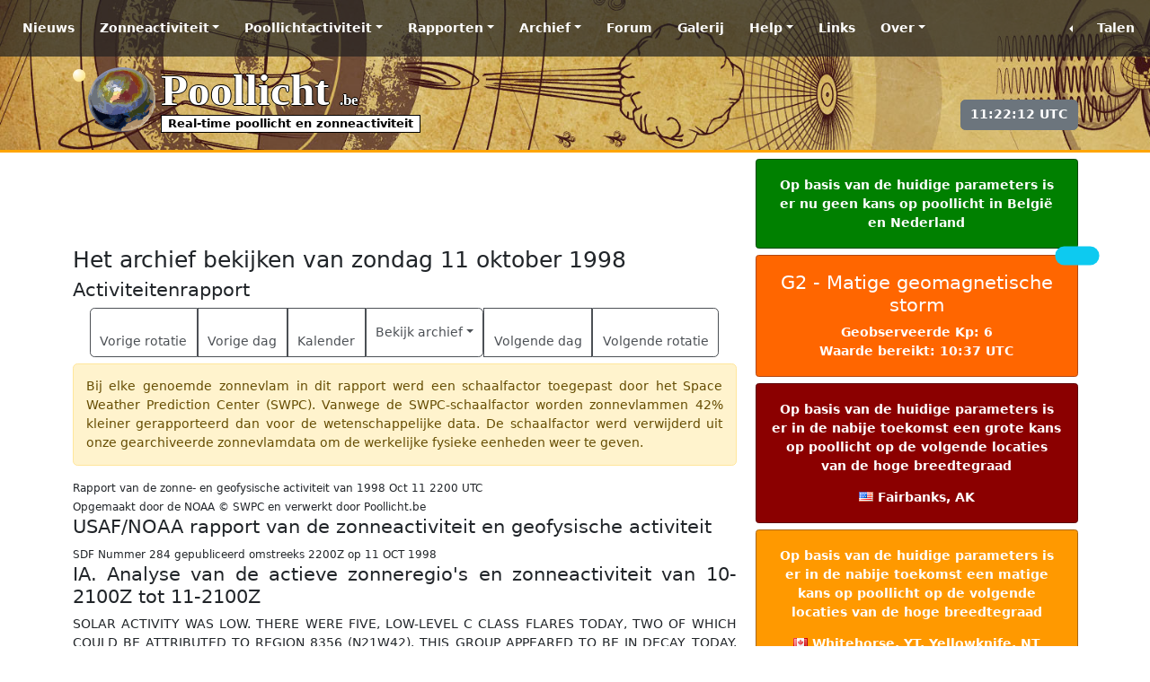

--- FILE ---
content_type: text/html; charset=utf-8
request_url: https://www.google.com/recaptcha/api2/aframe
body_size: 267
content:
<!DOCTYPE HTML><html><head><meta http-equiv="content-type" content="text/html; charset=UTF-8"></head><body><script nonce="_rPltbCRZo0LplA6F7Vuyg">/** Anti-fraud and anti-abuse applications only. See google.com/recaptcha */ try{var clients={'sodar':'https://pagead2.googlesyndication.com/pagead/sodar?'};window.addEventListener("message",function(a){try{if(a.source===window.parent){var b=JSON.parse(a.data);var c=clients[b['id']];if(c){var d=document.createElement('img');d.src=c+b['params']+'&rc='+(localStorage.getItem("rc::a")?sessionStorage.getItem("rc::b"):"");window.document.body.appendChild(d);sessionStorage.setItem("rc::e",parseInt(sessionStorage.getItem("rc::e")||0)+1);localStorage.setItem("rc::h",'1768994532530');}}}catch(b){}});window.parent.postMessage("_grecaptcha_ready", "*");}catch(b){}</script></body></html>

--- FILE ---
content_type: application/javascript
request_url: https://www.poollicht.be/vendor/Fancyapps/6.0.28/fancybox/fancybox.umd.js
body_size: 33342
content:
!/*! License details at fancyapps.com/license */function(e,t){"object"==typeof exports&&"undefined"!=typeof module?t(exports):"function"==typeof define&&define.amd?define(["exports"],t):t((e="undefined"!=typeof globalThis?globalThis:e||self).window=e.window||{})}(this,function(e){"use strict";let t,n,o,i,l=e=>"object"==typeof e&&null!==e&&e.constructor===Object&&"[object Object]"===Object.prototype.toString.call(e),a=e=>"string"==typeof e,r=e=>e&&null!==e&&e instanceof Element&&"nodeType"in e,s=function(e){var t=new DOMParser().parseFromString(e,"text/html").body;if(t.childElementCount>1){for(var n=document.createElement("div");t.firstChild;)n.appendChild(t.firstChild);return n}let o=t.firstChild;if(o&&!(o instanceof HTMLElement)){var n=document.createElement("div");return n.appendChild(o),n}return o},c=function(e){if(!(e&&e instanceof Element&&e.offsetParent))return!1;let t=e.scrollHeight>e.clientHeight,n=window.getComputedStyle(e).overflowY,o=-1!==n.indexOf("hidden"),i=-1!==n.indexOf("visible");return t&&!o&&!i},u=function(e,t){return!e||e===document.body||t&&e===t?null:c(e)?e:u(e.parentElement,t)},d=(e=!0,t="--f-scrollbar-compensate",n="--f-body-margin",o="hide-scrollbar")=>{let i=document,l=i.body,a=i.documentElement;if(e){if(l.classList.contains(o))return;let e=window.innerWidth-a.getBoundingClientRect().width;e<0&&(e=0),a.style.setProperty(t,`${e}px`);let i=parseFloat(window.getComputedStyle(l).marginRight);i&&l.style.setProperty(n,`${i}px`),l.classList.add(o)}else l.classList.remove(o),l.style.setProperty(n,""),i.documentElement.style.setProperty(t,"")},f=(e,...t)=>{let n=t.length;for(let o=0;o<n;o++)Object.entries(t[o]||{}).forEach(([t,n])=>{let o=Array.isArray(n)?[]:{};e[t]||Object.assign(e,{[t]:o}),l(n)?Object.assign(e[t],f(e[t],n)):Array.isArray(n)?Object.assign(e,{[t]:[...n]}):Object.assign(e,{[t]:n})});return e};function g(){return!!("undefined"!=typeof window&&window.document&&window.document.createElement)}let p=function(e=0,t=0,n=0){return Math.max(Math.min(t,n),e)},m=function(e=0,t=0,n=0,o=0,i=0,l=!1){let a=(e-t)/(n-t)*(i-o)+o;return l?o<i?p(o,a,i):p(i,a,o):a},h=(e,t="")=>{e&&e.classList&&t.split(" ").forEach(t=>{t&&e.classList.add(t)})};function v(e){return l(e)||Array.isArray(e)}function y(e,t){let n=Object.keys(e),o=Object.keys(t);return n.length===o.length&&n.every(n=>{let o=e[n],i=t[n];return"function"==typeof o?`${o}`==`${i}`:v(o)&&v(i)?y(o,i):o===i})}let b=1/60*3e3,E=function(e){for(let t of I)t.getState()===w.Running&&t.tick(_?e-_:0);_=e,$=window.requestAnimationFrame(E)},w=((x={})[x.Initializing=0]="Initializing",x[x.Running=1]="Running",x[x.Paused=2]="Paused",x[x.Completed=3]="Completed",x[x.Destroyed=4]="Destroyed",x);var x,M,L,S,T,R,P,C,A,O,z=((M=z||{})[M.Spring=0]="Spring",M[M.Ease=1]="Ease",M);let k=((L={})[L.Loop=0]="Loop",L[L.Reverse=1]="Reverse",L),I=new Set,$=null,_=0;function F(){let e=w.Initializing,t=z.Ease,n=0,o=0,i=F.Easings.Linear,l=500,a=0,r=0,s=0,c=0,u=1/0,d=.01,f=.01,g=!1,m={},h=null,v={},x={},M={},L=0,S=0,T=k.Loop,R=F.Easings.Linear,P=new Map;function C(e,...t){for(let n of P.get(e)||[])n(...t)}function A(e){return o=0,e?h=setTimeout(()=>{O()},e):O(),D}function O(){e=w.Running,C("start",v,x)}function _(){if(e=w.Completed,M={},C("end",v),e===w.Completed)if(n<L){if(n++,T===k.Reverse){let e={...m};m={...x},x=e}A(S)}else n=0;return D}let D={getState:function(){return e},easing:function(e){return i=e,t=z.Ease,M={},D},duration:function(e){return l=e,D},spring:function(e={}){t=z.Spring;let{velocity:n,mass:o,tension:i,friction:l,restDelta:p,restSpeed:m,maxSpeed:h,clamp:v}={velocity:0,mass:1,tension:170,friction:26,restDelta:.1,restSpeed:.1,maxSpeed:1/0,clamp:!0,...e};return a=n,r=o,s=i,c=l,f=p,d=m,u=h,g=v,M={},D},isRunning:function(){return e===w.Running},isSpring:function(){return t===z.Spring},from:function(e){return v={...e},D},to:function(e){return x=e,D},repeat:function(e,t=0,n=k.Loop,o){return L=e,S=t,T=n,R=o||i,D},on:function(e,t){return P.set(e,[...P.get(e)||[],t]),D},off:function(e,t){return P.has(e)&&P.set(e,P.get(e).filter(e=>e!==t)),D},start:function(t){return e=w.Initializing,y(m={...v},x)||(I.add(this),$||($=window.requestAnimationFrame(E)),A(t)),D},pause:function(){return h&&(clearTimeout(h),h=null),e===w.Running&&(e=w.Paused,C("pause",v)),D},end:_,tick:function(n){n>b&&(n=b),o+=n;let h=0,E=!1;if(e!==w.Running)return D;if(t===z.Ease){E=1===(h=p(0,o/l,1));let e=T===k.Reverse?R:i;for(let t in v)v[t]=m[t]+(x[t]-m[t])*e(h)}if(t===z.Spring){let e=.001*n,t=0;for(let n in v){let o=x[n],i=v[n];if(!("number"==typeof o&&!isNaN(o))||!("number"==typeof i&&!isNaN(i)))continue;if(Math.abs(o-i)<=f){v[n]=o,M[n]=0;continue}M[n]||("object"==typeof a&&"number"==typeof a[n]?M[n]=a[n]:"number"==typeof a?M[n]=a:M[n]=0);let l=M[n],m=(l=p(-1*Math.abs(u),l,Math.abs(u)))*r*c,h=Math.abs(o-i)*s;l+=((i>o?-1:1)*h-m)/r*e,i+=l*e;let y=v[n]>o?i<o:i>o,b=Math.abs(l)<d&&Math.abs(o-i)<=f;g&&y&&(b=!0),b?(i=o,l=0):t++,v[n]=i,M[n]=l}E=!t}let L={...x};return C("step",v,m,x,h),E&&e===w.Running&&y(x,L)&&(e=w.Completed,_()),D},getStartValues:function(){return m},getCurrentValues:function(){return v},getCurrentVelocities:function(){return M},getEndValues:function(){return x},destroy:function(){e=w.Destroyed,h&&(clearTimeout(h),h=null),m=v=x={},I.delete(this)}};return D}function D(e){let t=[];for(let n of"undefined"!=typeof TouchEvent&&e instanceof TouchEvent?e.touches:e instanceof MouseEvent&&"mouseup"!==e.type?[e]:[])t.push({x:n.clientX,y:n.clientY,ts:Date.now()});return t}function H(e){let t=[];for(let n of"undefined"!=typeof TouchEvent&&e instanceof TouchEvent?e.changedTouches:e instanceof MouseEvent?[e]:[])t.push({x:n.clientX,y:n.clientY,ts:Date.now()});return t}function V(e){let t=e[0],n=e[1]||t;return{x:(t.x+n.x)/2,y:(t.y+n.y)/2,ts:n.ts}}function j(e){let t=e[0],n=e[1]||e[0];return t&&n?-1*Math.sqrt((n.x-t.x)*(n.x-t.x)+(n.y-t.y)*(n.y-t.y)):0}F.destroy=()=>{for(let e of I)e.destroy();$&&(cancelAnimationFrame($),$=null)},F.Easings={Linear:function(e){return e},EaseIn:function(e){return 0===e?0:Math.pow(2,10*e-10)},EaseOut:function(e){return 1===e?1:1-Math.pow(2,-10*e)},EaseInOut:function(e){return 0===e?0:1===e?1:e<.5?Math.pow(2,20*e-10)/2:(2-Math.pow(2,-20*e+10))/2}};let N=e=>{e.cancelable&&e.preventDefault()},q={passive:!1},B={panThreshold:5,swipeThreshold:3,ignore:["textarea","input","select","[contenteditable]","[data-selectable]","[data-draggable]"]},W=!1,Z=!0,G=(e,t)=>{let n,o,i,l={...B,...t},a=[],r=[],s=[],c=!1,u=!1,d=!1,f=0,g=0,p=0,m=0,h=0,v=0,y=0,b=0,E=0,w=[],x=0,M=0,L=new Map;function S(e){let t=j(r),l=j(s),d=Math.abs(y)>Math.abs(b)?y:b,f={srcEvent:i,isPanRecognized:c,isSwipeRecognized:u,firstTouch:a,previousTouch:s,currentTouch:r,deltaX:p,deltaY:m,offsetX:h,offsetY:v,velocityX:y,velocityY:b,velocity:d,angle:E,axis:o,scale:t&&l?t/l:0,center:n};for(let t of L.get(e)||[])t(f)}function T(e){let t=Date.now();w=w.filter(e=>!e.ts||e.ts>t-100),e&&w.push(e)}function R(){if(y=0,b=0,w.length>3){let e=w[0],t=w[w.length-1];if(e&&t){let n=t.x-e.x,o=t.y-e.y,i=e.ts&&t.ts?t.ts-e.ts:0;i>0&&(y=Math.abs(n)>3?n/(i/30):0,b=Math.abs(o)>3?o/(i/30):0)}}}function P(e){if(e instanceof MouseEvent){if(W)return}else W=!0;let t=e.composedPath()[0],o=l.ignore.join(",");if(t.matches(o)||t.closest(o)||"undefined"!=typeof MouseEvent&&e instanceof MouseEvent&&(!e.buttons||0!==e.button))return;e instanceof MouseEvent&&N(e);let p=Date.now(),m=p-(f||p);d=m>0&&m<=250,f=p,clearTimeout(x),i=e,e instanceof MouseEvent&&(window.addEventListener("mousemove",C),window.addEventListener("mouseup",A)),window.addEventListener("blur",O),a=[...r=D(e)],s=[],g=r.length,n=V(r),1===g&&(c=!1,u=!1),g&&T(V(r)),S("start")}function C(e){if(!a.length||e.defaultPrevented)return;i=e,s=[...r],g=(r=D(e)).length;let t=n=V(r),u=V(s);if(p=t.x-u.x,m=t.y-u.y,T(t),R(),S("move"),r.length>1&&Math.abs(j(r)-j(s))>=.1&&S("pinch"),!c&&a.length){let e=V(a);h=t.x-e.x,v=t.y-e.y,(c=Math.abs(h)>l.panThreshold||Math.abs(v)>l.panThreshold)&&(Z=!1,clearTimeout(M),M=0,o=(E=Math.abs(180*Math.atan2(v,h)/Math.PI))>45&&E<135?"y":"x",a=[...r],s=[...r],window.getSelection()?.removeAllRanges(),S("panstart"))}c&&(p||m)&&S("pan")}function A(e){if(i=e,!a.length)return;let t=D(e),o=H(e);if(g=t.length,n=V(o),o.length&&T(V(o)),R(),s=[...r],r=[...t],a=[...t],t.length>0)S("end"),c=!1,u=!1,w=[];else{let e=l.swipeThreshold;(Math.abs(y)>e||Math.abs(b)>e)&&(u=!0),c&&S("panend"),u&&S("swipe"),c||u||(S("tap"),d?S("doubleTap"):x=setTimeout(function(){S("singleTap")},250)),S("end"),z()}}function O(){clearTimeout(x),z(),c&&S("panend"),S("end")}function z(){c=!1,u=!1,d=!1,g=0,w=[],r=[],s=[],a=[],p=0,m=0,h=0,v=0,y=0,b=0,E=0,o=void 0,window.removeEventListener("mousemove",C),window.removeEventListener("mouseup",A),window.removeEventListener("blur",O),Z||M||(M=setTimeout(()=>{Z=!0,M=0},100))}function k(e){let t=e.target;W=!1,t&&!e.defaultPrevented&&(Z||(N(e),e.stopPropagation()))}let I={init:function(){if(e)return e.addEventListener("click",k,q),e.addEventListener("mousedown",P,q),e.addEventListener("touchstart",P,q),e.addEventListener("touchmove",C,q),e.addEventListener("touchend",A),e.addEventListener("touchcancel",A),I},on:function(e,t){return L.set(e,[...L.get(e)||[],t]),I},off:function(e,t){return L.has(e)&&L.set(e,L.get(e).filter(e=>e!==t)),I},isPointerDown:()=>g>0,destroy:function(){clearTimeout(x),clearTimeout(M),M=0,e&&(e.removeEventListener("click",k,q),e.removeEventListener("mousedown",P,q),e.removeEventListener("touchstart",P,q),e.removeEventListener("touchmove",C,q),e.removeEventListener("touchend",A),e.removeEventListener("touchcancel",A)),e=null,z()}};return I};G.isClickAllowed=()=>Z;let Y={IMAGE_ERROR:"This image couldn't be loaded. <br /> Please try again later.",MOVE_UP:"Move up",MOVE_DOWN:"Move down",MOVE_LEFT:"Move left",MOVE_RIGHT:"Move right",ZOOM_IN:"Zoom in",ZOOM_OUT:"Zoom out",TOGGLE_FULL:"Toggle zoom level",TOGGLE_1TO1:"Toggle zoom level",ITERATE_ZOOM:"Toggle zoom level",ROTATE_CCW:"Rotate counterclockwise",ROTATE_CW:"Rotate clockwise",FLIP_X:"Flip horizontally",FLIP_Y:"Flip vertically",RESET:"Reset"},X=(e,t="")=>{e&&e.classList&&t.split(" ").forEach(t=>{t&&e.classList.remove(t)})},U=1e4,K=e=>{e.cancelable&&e.preventDefault()},J=(e,t=U)=>Math.round(((e=parseFloat(e+"")||0)+Number.EPSILON)*t)/t,Q=((S={}).Reset="reset",S.Zoom="zoom",S.ZoomIn="zoomIn",S.ZoomOut="zoomOut",S.ZoomTo="zoomTo",S.ToggleCover="toggleCover",S.ToggleFull="toggleFull",S.ToggleMax="toggleMax",S.IterateZoom="iterateZoom",S.Pan="pan",S.Swipe="swipe",S.Move="move",S.MoveLeft="moveLeft",S.MoveRight="moveRight",S.MoveUp="moveUp",S.MoveDown="moveDown",S.RotateCCW="rotateCCW",S.RotateCW="rotateCW",S.FlipX="flipX",S.FlipY="flipY",S),ee=((T={}).Cover="cover",T.Full="full",T.Max="max",T),et={x:0,y:0,scale:1,angle:0,flipX:1,flipY:1},en=((R={})[R.Init=0]="Init",R[R.Loading=1]="Loading",R[R.Error=2]="Error",R[R.Ready=3]="Ready",R[R.Destroyed=4]="Destroyed",R),eo={bounds:!0,classes:{container:"f-panzoom",wrapper:"f-panzoom__wrapper",content:"f-panzoom__content",viewport:"f-panzoom__viewport"},clickAction:Q.ToggleFull,dblClickAction:!1,gestures:{},height:"auto",l10n:Y,maxScale:4,minScale:1,mouseMoveFactor:1,panMode:"drag",protected:!1,singleClickAction:!1,spinnerTpl:'<div class="f-spinner"></div>',wheelAction:Q.Zoom,width:"auto"},ei=0,el=0,ea=0,er=(e,n={},o={})=>{let i,l,c,d,f,g,m,v=en.Init,y={...eo,...n},b={},E={...et},w={...et},x=[];function M(e){let t=y[e];return t&&"function"==typeof t?t(ev):t}let L=new Map;function S(e,...t){let n=[...L.get(e)||[]];for(let o of(y.on&&n.push(y.on[e]),n))o&&o instanceof Function&&o(ev,...t);"*"!==e&&S("*",e,...t)}function T(e){if(v!==en.Ready||u(e.target))return;let t=Date.now(),n=p(-1,[-e.deltaX||0,-e.deltaY||0,-e.detail||0].reduce(function(e,t){return Math.abs(t)>Math.abs(e)?t:e}),1);S("wheel",e,n);let o=M("wheelAction");if(!o||e.defaultPrevented)return;let i=w.scale,l=i*(n>0?1.5:.5);if(o===Q.Zoom){let o=100>Math.abs(e.deltaY)&&100>Math.abs(e.deltaX);if(t-el<(o?200:45))return void K(e);el=t;let a=D(),r=B();if(J(l)<J(a)&&J(i)<=J(a)?(ea+=Math.abs(n),l=a):J(l)>J(r)&&J(i)>=J(r)?(ea+=Math.abs(n),l=r):(ea=0,l=p(a,l,r)),ea>7)return}switch(K(e),o){case Q.Pan:ee(o,{srcEvent:e,deltaX:-(2*e.deltaX),deltaY:-(2*e.deltaY)});break;case Q.Zoom:ee(Q.ZoomTo,{srcEvent:e,scale:l,center:{x:e.clientX,y:e.clientY}});break;default:ee(o,{srcEvent:e})}}function R(n){let o=n.composedPath()[0];if(!G.isClickAllowed()||!r(o)||n.defaultPrevented||!e?.contains(o)||o.hasAttribute("disabled")||o.hasAttribute("aria-disabled"))return;let l=o.closest("[data-panzoom-action]"),a=l?.dataset?.panzoomAction,s=l?.dataset?.panzoomValue||"";if(a){switch(a){case Q.ZoomTo:case Q.ZoomIn:case Q.ZoomOut:ee(a,{scale:parseFloat(s||"")||void 0});break;case Q.MoveLeft:case Q.MoveRight:ee(a,{deltaX:parseFloat(s||"")||void 0});break;case Q.MoveUp:case Q.MoveDown:ee(a,{deltaY:parseFloat(s||"")||void 0});break;default:ee(a)}return}if(!i?.contains(o))return;let c={srcEvent:n};if(ee(M("clickAction"),c),M("dblClickAction")){let e=Date.now(),n=e-(ei||e);ei=e,n>0&&n<=250?(t&&(clearTimeout(t),t=void 0),ee(M("dblClickAction"),c)):t=setTimeout(()=>{ee(M("singleClickAction"),c)},250)}}function P(e){if(m=e,!I()||v!==en.Ready||E.scale<=1||w.scale<=1||(i?.dataset.animationName||"").indexOf("zoom")>-1)return;let t=$(w.scale);if(!t)return;let{x:n,y:o}=t;ee(Q.Pan,{deltaX:n-w.x,deltaY:o-w.y})}function C(){e&&(X(e,"is-loading"),e.querySelector(".f-spinner")?.remove())}function A(){if(!e||!l)return;if(l instanceof HTMLImageElement&&!(l.complete&&l.naturalWidth)){C(),v=en.Error,i?.classList.add("has-error"),S("error");return}S("loaded");let{width:t,height:n}=z();l instanceof HTMLImageElement&&(l.setAttribute("width",t+""),l.setAttribute("height",n+"")),i&&(X(i,"has-error"),l instanceof HTMLImageElement&&(i.setAttribute("width",t+""),i.setAttribute("height",n+""),i.style.aspectRatio=`${t/n||""}`)),f=F().on("start",(e,t)=>{w={...et,...t},void 0!==t.angle&&(t.angle=90*Math.round(t.angle/90)),void 0!==t.flipX&&(t.flipX=t.flipX>0?1:-1),void 0!==t.flipY&&(t.flipY=t.flipY>0?1:-1),Y(),S("animationStart")}).on("pause",e=>{w={...et,...e}}).on("step",t=>{if(v!==en.Ready||!f)return;if(!e||!e.parentElement)return void f.end();if(E={...et,...t},I()||!M("bounds")||d?.isPointerDown()||w.scale>E.scale||w.scale<j())return void er();let n=W(w.scale),o=!1,i=!1,l=!1,a=!1;E.x<n.x[0]&&(o=!0),E.x>n.x[1]&&(i=!0),E.y<n.y[0]&&(a=!0),E.y>n.y[1]&&(l=!0);let r=!1,s=!1,c=!1,u=!1;w.x<n.x[0]&&(r=!0),w.x>n.x[1]&&(s=!0),w.y<n.y[0]&&(u=!0),w.y>n.y[1]&&(c=!0);let g=!1;(i&&s||o&&r)&&(w.x=p(n.x[0],w.x,n.x[1]),g=!0),(l&&c||a&&u)&&(w.y=p(n.y[0],w.y,n.y[1]),g=!0),g&&f.spring({tension:94,friction:17,maxSpeed:555*w.scale,restDelta:.1,restSpeed:.1,velocity:f.getCurrentVelocities()}).from(E).to(w).start(),er()}).on("end",()=>{Z(),f?.isRunning()||(Y(),S("animationEnd"))}),function(){let e=M("gestures");e&&c&&l&&(d=G(c,e).on("start",e=>{if(!f)return;let t=e.srcEvent;I()||((E.scale>1||e.currentTouch.length>1)&&(t?.stopPropagation(),f.pause()),1===e.currentTouch.length&&S("touchStart"))}).on("move",e=>{!I()&&(1!==w.scale||e.currentTouch.length>1)&&(e.srcEvent.preventDefault(),e.srcEvent.stopPropagation())}).on("pan",e=>{if(I())return;let t=e.srcEvent;(1!==w.scale||e.currentTouch.length>1)&&(K(t),ee(Q.Pan,e))}).on("swipe",e=>{!I()&&w.scale>1&&ee(Q.Swipe,e)}).on("tap",e=>{S("click",e)}).on("singleTap",e=>{S("singleClick",e)}).on("doubleTap",e=>{S("dblClick",e)}).on("pinch",e=>{I()||(e.scale>j()?ee(Q.ZoomIn,e):e.scale<j()?ee(Q.ZoomOut,e):ee(Q.Pan,e))}).on("end",e=>{I()||(e.currentTouch.length?(e.srcEvent.stopPropagation(),K(e.srcEvent),f?.end()):(Y(),Z(),S("touchEnd")))}).init())}(),c&&(c.addEventListener("wheel",T,{passive:!1}),x.push(()=>{c?.removeEventListener("wheel",T,{passive:!1})})),e?.addEventListener("click",R),document?.addEventListener("mousemove",P),x.push(()=>{e?.removeEventListener("click",R),document?.removeEventListener("mousemove",P)});let o={...M("startPos")||{},...{scale:j()}};if(E={...et,...o},w={...et,...o},I()){let e=$(w.scale);if(e){let{x:t,y:n}=e;E.x=t,E.y=n,w.x=t,w.y=n}}v=en.Ready,er(),Y(),S("ready"),requestAnimationFrame(()=>{if(C(),c&&(c.style.visibility=""),e&&i&&!g){let t=null;(g=new ResizeObserver(()=>{t||(t=requestAnimationFrame(()=>{e&&e.parentElement&&v===en.Ready&&(Y(),Z(),S("refresh")),t=null}))})).observe(i),x.push(()=>{g?.disconnect(),g=void 0,t&&(cancelAnimationFrame(t),t=null)})}})}function O(){let e={top:0,left:0,width:0,height:0};if(i){let t=i.getBoundingClientRect();w.angle%180==90?(e.top=t.top+.5*t.height-.5*t.width,e.left=t.left+.5*t.width-.5*t.height,e.width=t.height,e.height=t.width):(e.top=t.top,e.left=t.left,e.width=t.width,e.height=t.height)}return e}function z(){let e=M("width"),t=M("height");if(l&&"auto"===e){let t=l.getAttribute("width");e=t?parseFloat(t+""):void 0!==l.dataset.width?parseFloat(l.dataset.width+""):c instanceof HTMLImageElement?c.naturalWidth:l instanceof HTMLImageElement?l.naturalWidth:l.getBoundingClientRect().width}else e=a(e)?parseFloat(e):e;if(l&&"auto"===t){let e=l.getAttribute("height");t=e?parseFloat(e+""):void 0!==l.dataset.height?parseFloat(l.dataset.height+""):c instanceof HTMLImageElement?c.naturalHeight:l instanceof HTMLImageElement?l.naturalHeight:l.getBoundingClientRect().height}else t=a(t)?parseFloat(t):t;return{width:e,height:t}}function k(){let e=O();return{width:e.width,height:e.height}}function I(){return"mousemove"===M("panMode")&&matchMedia("(hover: hover)").matches}function $(e){let t=m||M("event"),n=i?.getBoundingClientRect();if(!t||!n||e<=1)return{x:0,y:0};let o=(t.clientX||0)-n.left,l=(t.clientY||0)-n.top,{width:a,height:r}=k(),s=W(e);if(e>1){let t=M("mouseMoveFactor");t>1&&(e*=t)}let c=a*e,u=r*e,d=(c-a)*.5-o/a*100/100*(c-a),f=(u-r)*.5-l/r*100/100*(u-r);return{x:d=p(s.x[0],d,s.x[1]),y:f=p(s.y[0],f,s.y[1])}}function _(t="base"){if(!e)return 1;let n=e.getBoundingClientRect(),o=O(),{width:i,height:l}=z(),a=e=>{if("number"==typeof e)return e;switch(e){case"min":case"base":return 1;case"cover":return Math.max(n.height/o.height,n.width/o.width)||1;case"full":case"max":{let e=w.angle%180==90?l:i;return e&&o.width?e/o.width:1}}},r=M("minScale"),s=M("maxScale"),c=Math.min(a("full"),a(r)),u="number"==typeof s?a("full")*s:Math.min(a("full"),a(s));switch(t){case"min":return c;case"base":return p(c,1,u);case"cover":return a("cover");case"full":return Math.min(u,a("full"));case"max":return u}}function D(){return _("min")}function j(){return _("base")}function N(){return _("cover")}function q(){return _("full")}function B(){return _("max")}function W(t){let n={x:[0,0],y:[0,0]},o=e?.getBoundingClientRect();if(!o)return n;let i=O(),l=o.width,a=o.height,r=i.width,s=i.height,c=t=void 0===t?w.scale:t,u=t;if(I()&&t>1){let e=M("mouseMoveFactor");e>1&&(r*t>l+.01&&(c*=e),s*t>a+.01&&(u*=e))}return r*=c,s*=u,t>1&&(r>l&&(n.x[0]=(l-r)*.5,n.x[1]=(r-l)*.5),n.x[0]-=(i.left-o.left)*.5,n.x[1]-=(i.left-o.left)*.5,n.x[0]-=(i.left+i.width-o.right)*.5,n.x[1]-=(i.left+i.width-o.right)*.5,s>a&&(n.y[0]=(a-s)*.5,n.y[1]=(s-a)*.5),n.y[0]-=(i.top-o.top)*.5,n.y[1]-=(i.top-o.top)*.5,n.y[0]-=(i.top+i.height-o.bottom)*.5,n.y[1]-=(i.top+i.height-o.bottom)*.5),n}function Z(){if(!M("bounds")||v!==en.Ready||!e?.parentElement||!f)return;let t=D(),n=B(),o=p(t,w.scale,n);if(w.scale<t-.01||w.scale>n+.01)return void ee(Q.ZoomTo,{scale:o});if(f.isRunning()||d?.isPointerDown())return;let i=W(o);w.x<i.x[0]||w.x>i.x[1]||w.y<i.y[0]||w.y>i.y[1]?(w.x=p(i.x[0],w.x,i.x[1]),w.y=p(i.y[0],w.y,i.y[1]),f.spring({tension:170,friction:17,restDelta:.001,restSpeed:.001,maxSpeed:1/0,velocity:f.getCurrentVelocities()}),f.from(E).to(w).start()):er()}function Y(){if(!e||!e.parentElement||!i)return;let t=eg(),n=ep(),o=em(),l=eh(),a=ec(),r=eu();i.classList.toggle("is-fullsize",l),i.classList.toggle("is-expanded",o),i.classList.toggle("is-dragging",n),i.classList.toggle("can-drag",t),i.classList.toggle("will-zoom-in",a),i.classList.toggle("will-zoom-out",r);let s=ed(),c=ef(),u=v!==en.Ready;for(let t of e?.querySelectorAll("[data-panzoom-action]")||[]){let e=t.dataset.panzoomAction,n=!1;if(u)n=!0;else switch(e){case Q.ZoomIn:s||(n=!0);break;case Q.ZoomOut:c||(n=!0);break;case Q.ToggleFull:s||c||(n=!0);let o=t.querySelector("g");o&&(o.style.display=l?"none":"");break;case Q.ToggleCover:case Q.ToggleMax:s||c||(n=!0)}n?(t.setAttribute("aria-disabled",""),t.setAttribute("tabindex","-1")):(t.removeAttribute("aria-disabled"),t.removeAttribute("tabindex"))}}function ee(t,n){if(!e||!l||!f||t===Q.Swipe&&Math.abs(f.getCurrentVelocities().scale)>.01)return;let o={...w},i=W(I()?w.scale:E.scale),a=f.getCurrentVelocities(),r=O();n=n||{};let s=(n.currentTouch?.length||0)>1,c=n.velocityX||0,u=n.velocityY||0,g=n.center;!g&&n.srcEvent&&(g=V(H(n.srcEvent)));let m=n.deltaX||0,h=n.deltaY||0;switch(t){case Q.MoveRight:m=n.deltaX||100;break;case Q.MoveLeft:m=n.deltaX||-100;break;case Q.MoveUp:h=n.deltaY||-100;break;case Q.MoveDown:h=n.deltaY||100}let v=[];switch(t){case Q.Reset:(w={...et}).scale=j();break;case Q.Pan:case Q.Move:case Q.MoveLeft:case Q.MoveRight:case Q.MoveUp:case Q.MoveDown:if(d?.isPointerDown()){let e=1,t=1;w.x<=i.x[0]&&c<=0&&(e=.2*Math.max(.01,1-Math.abs(1/r.width*Math.abs(w.x-i.x[0])))),w.x>=i.x[1]&&c>=0&&(e=.2*Math.max(.01,1-Math.abs(1/r.width*Math.abs(w.x-i.x[1])))),w.y<=i.y[0]&&u<=0&&(t=.2*Math.max(.01,1-Math.abs(1/r.height*Math.abs(w.y-i.y[0])))),w.y>=i.y[1]&&u>=0&&(t=.2*Math.max(.01,1-Math.abs(1/r.height*Math.abs(w.y-i.y[1])))),w.x+=m*e,w.y+=h*t}else w.x=p(i.x[0],w.x+m,i.x[1]),w.y=p(i.y[0],w.y+h,i.y[1]);break;case Q.Swipe:let y=(e=0)=>Math.sign(e)*Math.pow(Math.abs(e),1.5);w.x+=p(-1e3,y(c),1e3),w.y+=p(-1e3,y(u),1e3),u&&!c&&(w.x=p(i.x[0],w.x,i.x[1])),!u&&c&&(w.y=p(i.y[0],w.y,i.y[1])),a.x=c,a.y=u;break;case Q.ZoomTo:w.scale=n.scale||1;break;case Q.ZoomIn:w.scale=w.scale*(n.scale||2),s||(w.scale=Math.min(w.scale,B()));break;case Q.ZoomOut:w.scale=w.scale*(n.scale||.5),s||(w.scale=Math.max(w.scale,D()));break;case Q.ToggleCover:v=[j(),N()];break;case Q.ToggleFull:v=[j(),q()];break;case Q.ToggleMax:v=[j(),B()];break;case Q.IterateZoom:v=[j(),q(),B()];break;case Q.Zoom:let b=q();w.scale>=b-.05?w.scale=j():w.scale=Math.min(b,w.scale*(n.scale||2));break;case Q.RotateCW:w.angle+=90;break;case Q.RotateCCW:w.angle-=90;break;case Q.FlipX:w.flipX*=-1;break;case Q.FlipY:w.flipY*=-1}if(void 0!==E.angle&&Math.abs(E.angle)>=360&&(w.angle-=360*Math.floor(E.angle/360),E.angle-=360*Math.floor(E.angle/360)),v.length){let e=v.findIndex(e=>e>w.scale+1/U);w.scale=v[e]||v[0]}if(s&&(w.scale=p(D()*(s?.8:1),w.scale,B()*(s?1.6:1))),I()){let e=$(w.scale);if(e){let{x:t,y:n}=e;w.x=t,w.y=n}}else if(w.scale!==o.scale){let t=0,n=0;if(g)t=g.x,n=g.y;else{let o=e.getBoundingClientRect();t=o.x+.5*o.width,n=o.y+.5*o.height}let l=t-r.left,a=n-r.top;l-=.5*r.width,a-=.5*r.height;let c=(l-o.x)/o.scale,u=(a-o.y)/o.scale;w.x=l-c*w.scale,w.y=a-u*w.scale,!s&&M("bounds")&&(i=W(w.scale),w.x=p(i.x[0],w.x,i.x[1]),w.y=p(i.y[0],w.y,i.y[1]))}if(t===Q.Swipe){let e=500*w.scale;f.spring({tension:94,friction:17,maxSpeed:e,restDelta:.1,restSpeed:.1,velocity:a})}else t===Q.Pan||s?f.spring({tension:900,friction:17,restDelta:.01,restSpeed:.01,maxSpeed:1}):f.spring({tension:170,friction:17,restDelta:.001,restSpeed:.001,maxSpeed:1/0,velocity:a});t===Q.Reset&&0===n.velocity?E={...w}:f.from(E).to(w).start(),S("action",t)}function er(){if(!l)return;if(i){let{width:e,height:t}=z();i.style.maxWidth=`min(${e}px, 100%)`,i.style.maxHeight=`min(${t}px, 100%)`}let{x:t,y:n,scale:o,angle:a,flipX:r,flipY:s}=E,u=`translate3d(${t}px, ${n}px, 0)`;1!==r||1!==s?u+=` scaleX(${o*r}) scaleY(${o*s})`:1!==o&&(u+=` scale(${o})`),a%360!=0&&(u+=` rotate(${a}deg)`);let d=function(){let{width:t,height:n}=z(),{width:o,height:i}=k();if(!e)return{x:0,y:0,width:0,height:0,scale:0,flipX:0,flipY:0,angle:0,fitWidth:o,fitHeight:i,fullWidth:t,fullHeight:n};let{x:l,y:a,scale:r,angle:s,flipX:c,flipY:u}=E,d=1/q(),f=t,g=n,p=E.scale*d,m=w.scale*d,h=Math.max(o,i),v=Math.min(o,i);t>n?(f=h,g=v):(f=v,g=h),p=t>n?h*r/t||1:h*r/n||1;let y=f?t*m:0,b=g?n*m:0,x=f&&g?t*p/y:0;return{x:l=l+.5*f-.5*y,y:a=a+.5*g-.5*b,width:y,height:b,scale:x,flipX:c,flipY:u,angle:s,fitWidth:o,fitHeight:i,fullWidth:t,fullHeight:n}}();if(d){let{x:e,y:t,width:n,height:o,scale:i,flipX:l,flipY:r}=d,s=`translate(${J(e)}px, ${J(t)}px)`;1!==l||1!==r?s+=` scaleX(${J(i*l)}) scaleY(${J(i*r)})`:s+=` scale(${J(i)})`,0!==a&&(s+=` rotate(${a}deg)`),c&&(c.style.width=`${J(n)}px`,c.style.height=`${J(o)}px`,c.style.transform=`${s}`)}S("render")}function es(){let e=w.scale,t=void 0,n=M("clickAction"),o=j();if(n){let i=[];switch(n){case Q.ZoomIn:o=e*(t||2);break;case Q.ZoomOut:o=e*(t||.5);break;case Q.ToggleCover:i=[j(),N()];break;case Q.ToggleFull:i=[j(),q()];break;case Q.ToggleMax:i=[j(),B()];break;case Q.IterateZoom:i=[j(),q(),B()];break;case Q.Zoom:let l=q();o=e>=l-.05?j():Math.min(l,e*(t||2))}if(i.length){let t=i.findIndex(t=>t>e+1/U);o=i[t]||j()}}return p(D(),o,B())}function ec(){return v===en.Ready&&es()>w.scale}function eu(){return v===en.Ready&&es()<w.scale}function ed(){return v===en.Ready&&w.scale<B()}function ef(){return v===en.Ready&&w.scale>D()}function eg(){return v===en.Ready&&em()&&!!d&&!I()}function ep(){return v===en.Ready&&d?.isPointerDown()&&!I()}function em(){return v===en.Ready&&w.scale>j()}function eh(){return v===en.Ready&&w.scale>=q()}let ev={canDrag:eg,canZoomIn:ed,canZoomOut:ef,destroy:function(){for(let e of(S("destroy"),Object.values(b)))e?.destroy(ev);for(let e of x)e();return i&&(i.style.aspectRatio="",i.style.maxWidth="",i.style.maxHeight=""),c&&(c.style.width="",c.style.height="",c.style.transform=""),i=void 0,l=void 0,c=void 0,E={...et},w={...et},f?.destroy(),f=void 0,d?.destroy(),d=void 0,v=en.Destroyed,ev},emit:S,execute:ee,getBoundaries:W,getContainer:function(){return e},getContent:function(){return l},getFullDim:z,getGestures:function(){return d},getMousemovePos:$,getOptions:function(){return y},getScale:_,getState:function(){return v},getTransform:function(e){return!0===e?w:E},getTween:function(){return f},getViewport:function(){return c},getWrapper:function(){return i},init:function(){return v=en.Init,S("init"),function(){for(let[e,t]of Object.entries({...o,...y.plugins||{}}))if(e&&!b[e]&&t instanceof Function){let n=t();n.init(ev),b[e]=n}S("initPlugins")}(),function(){let t={...eo.classes,...M("classes")};if(e&&(h(e,t.container),l=e.querySelector("."+t.content))){if(l.setAttribute("draggable","false"),(i=e.querySelector("."+t.wrapper))||(h(i=document.createElement("div"),t.wrapper),l.insertAdjacentElement("beforebegin",i),i.insertAdjacentElement("afterbegin",l)),!(c=e.querySelector("."+t.viewport))){h(c=document.createElement("div"),t.viewport);let e=l.cloneNode(!0);e.removeAttribute("id"),i.insertAdjacentElement("afterbegin",e),i.insertAdjacentElement("beforeend",c),c.insertAdjacentElement("afterbegin",l)}if(l.style.width="",l.style.height="",l.style.visibility="",l instanceof HTMLPictureElement&&(l=l.querySelector("img")),c instanceof HTMLPictureElement&&(c=c.querySelector("img")),c&&(c.style.visibility="hidden",M("protected"))){c.addEventListener("contextmenu",e=>{e.preventDefault()});let e=document.createElement("div");h(e,"f-panzoom__protected"),c.appendChild(e)}S("initLayout")}}(),function(){if(!e||!l)return;if(!(l instanceof HTMLImageElement))return A();v=en.Loading,e.classList.add("is-loading"),S("loading");let t=()=>{l&&l instanceof HTMLImageElement&&l.decode().then(()=>{requestAnimationFrame(()=>{A()})}).catch(()=>{A()})};if(l instanceof HTMLImageElement&&l.src&&l.complete)return t();(function(){if(!e||e?.querySelector(".f-spinner"))return;let t=s(M("spinnerTpl"));t&&(t.classList.add("f-spinner"),e.classList.add("is-loading"),i?.insertAdjacentElement("afterbegin",t))})(),l.addEventListener("load",t,!1),l.addEventListener("error",t,!1),x.push(()=>{l?.removeEventListener("load",t,!1),l?.removeEventListener("error",t,!1)})}(),ev},isDragging:ep,isExpanded:em,isFullsize:eh,localize:function(e,t=[]){let n=M("l10n")||{};e=String(e).replace(/\{\{(\w+)\}\}/g,(e,t)=>n[t]||e);for(let n=0;n<t.length;n++)e=e.split(t[n][0]).join(t[n][1]);return e.replace(/\{\{(.*?)\}\}/g,(e,t)=>t)},off:function(e,t){for(let n of e instanceof Array?e:[e])L.has(n)&&L.set(n,L.get(n).filter(e=>e!==t));return ev},on:function(e,t){for(let n of e instanceof Array?e:[e])L.set(n,[...L.get(n)||[],t]);return ev},version:"6.0.28",willZoomIn:ec,willZoomOut:eu};return ev};er.l10n={en_EN:Y},er.getDefaults=()=>eo;let es=(e,t)=>{let n=[];return e.childNodes.forEach(e=>{e.nodeType===Node.ELEMENT_NODE&&(!t||e.matches(t))&&n.push(e)}),n},ec=(e,t="",n)=>{e&&e.classList&&t.split(" ").forEach(t=>{t&&e.classList.toggle(t,n||!1)})},eu={...Y,ERROR:"Something went wrong. <br /> Please try again later.",NEXT:"Next page",PREV:"Previous page",GOTO:"Go to page #%d",DOWNLOAD:"Download",TOGGLE_FULLSCREEN:"Toggle full-screen mode",TOGGLE_EXPAND:"Toggle full-size mode",TOGGLE_THUMBS:"Toggle thumbnails",TOGGLE_AUTOPLAY:"Toggle slideshow"},ed=e=>{e.cancelable&&e.preventDefault()},ef=((P={})[P.Init=0]="Init",P[P.Ready=1]="Ready",P[P.Destroyed=2]="Destroyed",P),eg=((C={})[C.Loading=0]="Loading",C[C.Loaded=1]="Loaded",C[C.Error=2]="Error",C),ep={adaptiveHeight:!1,center:!0,classes:{container:"f-carousel",isEnabled:"is-enabled",isLTR:"is-ltr",isRTL:"is-rtl",isHorizontal:"is-horizontal",isVertical:"is-vertical",hasAdaptiveHeight:"has-adaptive-height",viewport:"f-carousel__viewport",slide:"f-carousel__slide",isSelected:"is-selected"},dragFree:!1,enabled:!0,errorTpl:'<div class="f-html">{{ERROR}}</div>',fill:!1,infinite:!0,initialPage:0,l10n:eu,rtl:!1,slides:[],slidesPerPage:"auto",spinnerTpl:'<div class="f-spinner"></div>',transition:"fade",tween:{clamp:!0,mass:1,tension:160,friction:25,restDelta:1,restSpeed:1,velocity:0},vertical:!1},em=0,eh=(e,t={},o={})=>{let i,c,d,g,v;em++;let y=ef.Init,b={...ep},E={...ep},w={},x=null,M=null,L=!1,S=!1,T=!1,R=!1,P="height",C=0,A=!0,O=0,z=0,k=0,I=0,$="*",_=[],D=[],H=new Set,V=[],j=[],N=0,q=0,B=0;function W(e,...t){let n=E[e];return n&&n instanceof Function?n(ek,...t):n}function Z(e,t=[]){let n=W("l10n")||{};e=String(e).replace(/\{\{(\w+)\}\}/g,(e,t)=>n[t]||e);for(let n=0;n<t.length;n++)e=e.split(t[n][0]).join(t[n][1]);return e.replace(/\{\{(.*?)\}\}/g,(e,t)=>t)}let Y=new Map;function U(e,...t){let n=[...Y.get(e)||[]];for(let o of(E.on&&n.push(E.on[e]),n))o&&o instanceof Function&&o(ek,...t);"*"!==e&&U("*",e,...t)}function K(){let e=f({},ep,b);f(e,ep,b);let t="",n=b.breakpoints||{};if(n)for(let[o,i]of Object.entries(n))window.matchMedia(o).matches&&(t+=o,f(e,i));if(void 0===v||t!==v){if(v=t,y!==ef.Init){let t=j[O]?.slides[0]?.index;for(let n of(void 0===t&&(t=E.initialSlide),e.initialSlide=t,e.slides=[],_))n.isVirtual&&e.slides.push(n)}eA(),!1!==(E=e).enabled&&(y=ef.Init,U("init"),function(){for(let[e,t]of Object.entries({...o,...E.plugins||{}}))if(e&&!w[e]&&t instanceof Function){let n=t();n.init(ek,eh),w[e]=n}U("initPlugins")}(),function(){if(!x)return;let e=W("classes")||{};h(x,e.container);let t=W("style");if(t&&l(t))for(let[e,n]of Object.entries(t))x.style.setProperty(e,n);(M=x.querySelector(`.${e.viewport}`))||(h(M=document.createElement("div"),e.viewport),M.append(...es(x,`.${e.slide}`)),x.insertAdjacentElement("afterbegin",M)),x.carousel=ek,U("initLayout")}(),function(){if(!M)return;let e=W("classes")||{};for(let t of(_=[],[...es(M,`.${e.slide}`)].forEach(e=>{e.parentElement&&_.push(eg({el:e,isVirtual:!1,...e.dataset||{}}))}),eu(W("slides")),_))U("addSlide",t);for(let e of _){let t=e.el;t?.parentElement&&(h(t,E.classes.slide),h(t,e.class),eR(e),U("attachSlideEl",e))}U("initSlides")}(),eE(),function(){if(x&&(x.addEventListener("click",eL,{passive:!1}),document.addEventListener("mousemove",J),!d)){let e=null;(d=new ResizeObserver(t=>{e||(e=requestAnimationFrame(()=>{(function(e){if(!x)return;if(y===ef.Init){let t=e[0]?.contentBoxSize[0],n=t?.blockSize||0,o=t?.inlineSize||0;N=n,q=o,y=ef.Ready,h(x,(W("classes")||{}).isEnabled),eC(),c=F().on("start",()=>{i&&i.isPointerDown()||(et(),eC())}).on("step",e=>{let t=C;(C=e.pos)!==t&&(A=!1,eC())}).on("end",e=>{!i?.isPointerDown()&&(C=e.pos,c&&!S&&(C<k||C>I)?c.spring({clamp:!0,mass:1,tension:200,friction:25,velocity:0,restDelta:1,restSpeed:1}).from({pos:C}).to({pos:p(k,C,I)}).start():A||(A=!0,U("settle")))}),Q(),en(),U("ready");return}if(y!==ef.Ready)return;let t=j.length;eE(),Q();let n=x.getBoundingClientRect(),o=n.height,l=n.width;if(!(t>1&&(R&&.5>Math.abs(o-N)||!R&&.5>Math.abs(l-q))))N=o,q=l,(!R||o)&&(R||l)&&x&&M&&(t===j.length&&i?.isPointerDown()||(W("dragFree")&&(S||C>k&&C<I)?(et(),eC()):eP(O,{transition:!1})))})(t),e=null}))})).observe(x)}}())}}function J(e){n=e}function Q(){if(!M)return;let e=W("gestures");if(!1===e){i&&(i.destroy(),i=void 0);return}i||(i=G(M,e).on("start",e=>{if(!c)return;let{srcEvent:t}=e;R&&u(t.target),c.pause(),c.getCurrentVelocities().pos=0;let n=j[O]?.slides[0];n&&H.has(n.index)&&n.el&&(C=(n.offset||0)+(function(e){let t=new DOMMatrixReadOnly(window.getComputedStyle(e).transform);return{width:t.m41||0,height:t.m42||0}}(n.el)[P]||0)*(T&&!R?1:-1)),ex(),!S&&(C<k||C>I)&&c.spring({clamp:!0,mass:1,tension:500,friction:25,velocity:c.getCurrentVelocities()?.pos||0,restDelta:1,restSpeed:1}).from({pos:C}).to({pos:p(k,C,I)}).start()}).on("move",e=>{let{srcEvent:t,axis:n}=e,o=e.srcEvent.target;o&&u(o)||(n||(t.stopPropagation(),t.stopImmediatePropagation()),("y"===n&&R||"x"===n&&!R)&&(ed(t),t.stopPropagation()))}).on("panstart",e=>{e?.axis===(R?"y":"x")&&h(M,"is-dragging")}).on("panend",()=>{X(M,"is-dragging")}).on("pan",e=>{let{deltaX:t,deltaY:n,currentTouch:o,axis:i}=e;if(!c||o.length>1||"y"===i&&!R||"x"===i&&R)return;let l=T&&!R?1:-1,a=R?n:t,r=c?.isRunning()?c.getEndValues().pos:C,s=1;!S&&(r<=k&&a*l<0?s=.2*Math.max(.01,1-Math.abs(1/el()*Math.abs(r-k))):r>=I&&a*l>0&&(s=.2*Math.max(.01,1-Math.abs(1/el()*Math.abs(r-I))))),r+=a*s*l,c.spring({clamp:!0,mass:1,tension:700,friction:25,velocity:c.getCurrentVelocities()?.pos||0,restDelta:1,restSpeed:1}).from({pos:C}).to({pos:r}).start()}).on("end",e=>{let{axis:t,velocityX:n,velocityY:o,currentTouch:i}=e,l=j.length,a=W("dragFree");if(i.length>0||!c||!l)return;let r=W("vertical")?o:n,s=c?.isRunning()?c.getEndValues().pos:C,u=T&&!R?1:-1;if(s+=r*(a?5:1)*u,!S&&(r*u<=0&&s<k||r*u>=0&&s>I)){let e=0;Math.abs(r)>0&&(e=2*Math.abs(r),e=Math.min(.3*el(),e)),s=p(k+-1*e,s,I+e),c.spring({clamp:!0,mass:1,tension:380,friction:25,velocity:-1*r,restDelta:1,restSpeed:1}).from({pos:C}).to({pos:s}).start();return}if(a||w.Autoscroll?.isEnabled())return void(Math.abs(r)>10?c.spring({clamp:!0,mass:1,tension:150,friction:25,velocity:-1*r,restDelta:1,restSpeed:1}).from({pos:C}).to({pos:s}).start():c.isRunning()||A||(A=!0,U("settle")));if(!(a||w.Autoscroll?.isEnabled())&&(!(e.offsetX||e.offsetY)||"y"===t&&!R||"x"===t&&R))return void eP(O,{transition:"tween"});let d=ei(s);Math.abs(r)>10&&d===O&&(r>0?d+=T&&!R?1:-1:d+=T&&!R?-1:1),eP(d,{transition:"tween",tween:{velocity:-1*r}})}).init())}function ee(e="*"){let t=[];for(let n of _)("*"===e||n.class&&n.class.includes(e)||n.el&&n.el?.classList.contains(e))&&t.push(n);g=void 0,$=e,D=[...t]}function et(){if(!c)return;let e=ei(c?.isRunning()?c.getEndValues().pos:C);e!==O&&(g=O,O=e,eR(),en(),eo(),U("change",O,g))}function en(){if(!x)return;for(let e of(ec(M,"is-draggable",!!i&&j.length>0),x.querySelectorAll("[data-carousel-index]")))e.innerHTML=O+"";for(let e of x.querySelectorAll("[data-carousel-page]"))e.innerHTML=O+1+"";for(let e of x.querySelectorAll("[data-carousel-pages]"))e.innerHTML=j.length+"";for(let e of x.querySelectorAll("[data-carousel-go-prev]"))e.toggleAttribute("aria-disabled",!eO()),eO()?e.removeAttribute("tabindex"):e.setAttribute("tabindex","-1");for(let e of x.querySelectorAll("[data-carousel-go-next]"))e.toggleAttribute("aria-disabled",!ez()),ez()?e.removeAttribute("tabindex"):e.setAttribute("tabindex","-1");let e=!1,t=j[O]?.slides[0];for(let n of(t&&(t.downloadSrc||"image"===t.type&&t.src)&&(e=!0),x.querySelectorAll("[data-carousel-download]")))n.toggleAttribute("aria-disabled",!e)}function eo(e){e||(e=j[O]?.slides[0]);let t=e.el;if(t)for(let n of t.querySelectorAll("[data-slide-index]"))n.innerHTML=e.index+1+""}function ei(e){if(!j.length||!c)return 0;let t=ea(),n=e;S?n-=Math.floor((e-j[0]?.pos)/t)*t:n=p(j[0]?.pos,e,j[j.length-1]?.pos);let o=new Map,i=0;for(let e of j){let l=Math.abs(e.pos-n),a=Math.min(l,Math.abs(e.pos-n-t),Math.abs(e.pos-n+t));o.set(i,a),i++}return parseInt((o.size>0?[...o.entries()].reduce((e,t)=>t[1]<e[1]?t:e):[O,0])[0])}function el(){return M&&M.getBoundingClientRect()[P]||0}function ea(e=!0){return D.reduce((e,t)=>e+t.dim,0)+(D.length-(S&&e?0:1))*B}function er(e){let t=ea(),n=el();if(!M)return[];let o=[];if(!t||!n)return[];e=void 0===e?C:e,S&&(e-=Math.floor(e/t)*t);let i=0,l=0;if(L){let e=M.getBoundingClientRect();i=Math.abs(e.left),l=Math.abs(window.innerWidth-e.right)}let a=0;for(let r of D){let s=(t=0)=>{!(o.indexOf(r)>-1)&&(r.pos=a-e+t||0,r.offset+t>e-r.dim-i+.51&&r.offset+t<e+n+l-.51&&o.push(r))};r.offset=a,S&&(s(t),s(-1*t)),s(),a+=r.dim+B}return o}function eu(e,t){let n=[];for(let t of Array.isArray(e)?e:[e]){let e=eg({...t,isVirtual:!0});n.push(e)}for(let e of(_.splice(void 0===t?_.length:t,0,...n),eb(),n))!function(e){if(!e)return;let t=e.el;t||(e.el=t=document.createElement("div"));let n=e.html?e.html instanceof HTMLElement?e.html:s(e.html):void 0;n&&(h(n,"f-html"),e.htmlEl=n,h(t,"has-html"),t.append(n),U("contentReady",e))}(e);return ee($),n}function eg(e){return(a(e)||e instanceof HTMLElement)&&(e={html:e}),{index:-1,el:void 0,class:"",isVirtual:!0,dim:0,pos:0,offset:0,html:"",src:"",...e}}function ev(e){if(!M||!e)return;let t=e.el;if(t){if(t.setAttribute("index",e.index+""),t.parentElement!==M){let n;for(let o of(h(t,E.classes.slide),h(t,e.class),eR(e),_))if(o.index>e.index){n=o.el;break}M.insertBefore(t,n&&M.contains(n)?n:null),U("attachSlideEl",e)}return eo(e),t}}function ey(e){let t=e?.el;t&&(t.remove(),ew(t),U("detachSlideEl",e))}function eb(){for(let e=0;e<_.length;e++){let t=_[e],n=t.el;n&&(t.index!==e&&ew(n),n.setAttribute("index",`${e}`)),t.index=e}}function eE(){if(!x||!M)return;T=W("rtl"),P=(R=W("vertical"))?"height":"width";let e=W("classes");ec(x,e.isLTR,!T),ec(x,e.isRTL,T),ec(x,e.isHorizontal,!R),ec(x,e.isVertical,R),ec(x,e.hasAdaptiveHeight,W("adaptiveHeight")),L="visible"===window.getComputedStyle(M).getPropertyValue("overflow-"+(R?"y":"x"));let t=M.getBoundingClientRect();if(!t.width&&!t.height)return;B=M&&parseFloat(getComputedStyle(M).getPropertyValue("--f-carousel-gap"))||0;let n=function(){let e=0;if(M){let t=document.createElement("div");h(t,E.classes.slide),M.appendChild(t),e=t.getBoundingClientRect()[P],t.remove(),t=void 0}return e}();for(let e of D){let t=e.el,o=0;if(!e.isVirtual&&t&&r(t)){let e=!1;t.parentElement&&t.parentElement===M||(M.appendChild(t),e=!0),o=t.getBoundingClientRect()[P],e&&t.parentElement?.removeChild(t)}else o=n;e.dim=o}if(S=!1,W("infinite")){S=!0;let e=ea(),t=el();if(L){let e=M.getBoundingClientRect();t+=e.left,t+=e.right-e.width}for(let n=0;n<D.length;n++){let o=D[n]?.dim+B;if(e-o<t&&e-o-t<o){S=!1;break}}}if(!function(){let e;if(!x)return;eb();let t=el(),n=ea(!1),o=W("slidesPerPage");o="auto"===o?1/0:parseFloat(o+""),j=[];let i=0,l=0;for(let e of D)(!j.length||i+e.dim-t>.05||l>=o)&&(j.push({index:j.length,slides:[],dim:0,offset:0,pos:0}),i=0,l=0),j[j.length-1]?.slides.push(e),i+=e.dim+B,l++;let a=W("center"),r=W("fill"),s=0;for(let e of j){for(let t of(e.dim=(e.slides.length-1)*B,e.slides))e.dim+=t.dim;e.offset=s,e.pos=s,!1!==a&&(e.pos-=(t-e.dim)*.5),r&&!S&&n>t&&(e.pos=p(0,e.pos,n-t)),s+=e.dim+B}let c=[];for(let t of j){let n={...t};e&&.1>Math.abs(n.pos-e.pos)?(e.dim+=n.dim,e.slides=[...e.slides,...n.slides]):(e=n,n.index=c.length,c.push(n))}j=c,en()}(),k=j[0]?.pos||0,I=j[j.length-1]?.pos||0,y===ef.Init){g=void 0,O=W("initialPage");let e=W("initialSlide")||void 0;void 0!==e&&(O=ek.getPageIndex(e)||0),O=p(0,O,j.length-1),z=C=j[O]?.pos||0}else{let e=c?.isRunning()?c.getEndValues().pos:C;(e<k||e>I)&&(O=p(0,O,j.length-1),z=j[O||0]?.pos||0)}U("refresh")}function ew(e){if(!e||!r(e))return;let t=parseInt(e.getAttribute("index")||"-1"),n="";for(let t of Array.from(e.classList)){let e=t.match(/^f-(\w+)(Out|In)$/);e&&e[1]&&(n=e[1]+"")}if(!e||!n)return;let o=[`f-${n}Out`,`f-${n}In`,"to-prev","to-next","from-prev","from-next"];e.removeEventListener("animationend",eM),X(e,o.join(" ")),H.delete(t)}function ex(){if(!M)return;let e=H.size;for(let e of D)ew(e.el);H.clear(),e&&eC()}function eM(e){"f-"===e.animationName.substring(0,2)&&(ew(e.target),!H.size&&(X(x,"in-transition"),!A&&.5>Math.abs(ek.getPosition(!0)-z)&&(A=!0,U("settle"))),eC())}function eL(e){if(e.defaultPrevented)return;let t=e.composedPath()[0];if(t.closest("[data-carousel-go-prev]")){ed(e),ek.prev();return}if(t.closest("[data-carousel-go-next]")){ed(e),ek.next();return}let n=t.closest("[data-carousel-go-to]");if(n){ed(e),ek.goTo(parseFloat(n.dataset.carouselGoTo||"")||0);return}if(t.closest("[data-carousel-download]")){ed(e);let t=j[O]?.slides[0];if(t&&(t.downloadSrc||"image"===t.type&&t.src)){let e=t.downloadFilename,n=document.createElement("a"),o=t.downloadSrc||t.src||"";n.href=o,n.target="_blank",n.download=e||o,n.click()}return}U("click",e)}function eS(e){let t=e.el;t&&t.querySelector(".f-spinner")?.remove()}function eT(e){let t=e.el;t&&(t.querySelector(".f-html.is-error")?.remove(),X(t,"has-error"))}function eR(e){e||(e=j[O]?.slides[0]);let t=e?.el;if(!t)return;let n=W("formatCaption",e);void 0===n&&(n=e.caption),n=n||"";let o=W("captionEl");if(o&&o instanceof HTMLElement){if(e.index!==O)return;if(a(n)&&(o.innerHTML=Z(n+"")),n instanceof HTMLElement){if(n.parentElement===o)return;o.innerHTML="",n.parentElement&&(n=n.cloneNode(!0)),o.append(n)}return}if(!n)return;let i=e.captionEl||t.querySelector(".f-caption");!i&&n instanceof HTMLElement&&n.classList.contains("f-caption")&&(i=n),!i&&(h(i=document.createElement("div"),"f-caption"),a(n)?i.innerHTML=Z(n+""):n instanceof HTMLElement&&(n.parentElement&&(n=n.cloneNode(!0)),i.append(n)));let l=`f-caption-${em}_${e.index}`;i.setAttribute("id",l),i.dataset.selectable="true",h(t,"has-caption"),t.setAttribute("aria-labelledby",l),e.captionEl=i,t.insertAdjacentElement("beforeend",i)}function eP(e,t={}){let{transition:n,tween:o}={...{transition:E.transition,tween:E.tween},...t||{}};if(!x||!c)return;let i=j.length;if(!i||function(e,t){if(!x||!c||!t||!a(t)||"tween"===t||j[O]?.slides.length>1)return!1;let n=j.length,o=e>O?1:-1;e=S?(e%n+n)%n:p(0,e,n-1),T&&(o*=-1);let i=j[O]?.slides[0],l=i?.index,r=j[e]?.slides[0],s=r?.index,u=j[e]?.pos;if(void 0===s||void 0===l||l===s||C===u||Math.abs(el()-(r?.dim||0))>1)return!1;A=!1,c.pause(),ex(),h(x,"in-transition"),C=z=u;let d=ev(i),f=ev(r);return et(),d&&(H.add(l),d.style.transform="",d.addEventListener("animationend",eM),X(d,E.classes.isSelected),d.inert=!1,h(d,`f-${t}Out to-${o>0?"next":"prev"}`)),f&&(H.add(s),f.style.transform="",f.addEventListener("animationend",eM),h(f,E.classes.isSelected),f.inert=!1,h(f,`f-${t}In from-${o>0?"prev":"next"}`)),eC(),!0}(e,n))return;e=S?(e%i+i)%i:p(0,e,i-1),z=j[e||0]?.pos||0;let r=c.isRunning()?c.getEndValues().pos:C;if(1>Math.abs(z-r)){C=z,O!==e&&(eR(),en(),eo(),g=O,U("change",O=e,g)),eC(),A||(A=!0,U("settle"));return}if(c.pause(),ex(),S){let e=ea(),t=Math.floor((r-j[0]?.pos)/e),n=z+t*e,o=n-e;z=[n+e,n,o].reduce(function(e,t){return Math.abs(t-r)<Math.abs(e-r)?t:e})}if(!1!==n&&l(o))return void c.spring(f({},E.tween,o)).from({pos:C}).to({pos:z}).start();C=z,et(),eC(),A||(A=!0,U("settle"))}function eC(){let e;if(!x||!M)return;let t=j[O];V=er();let n=new Set,o=[];for(let i of D){if(i.isVirtual&&!H.has(i.index)&&0>V.indexOf(i))continue;let l=ev(i);if(!l)continue;o.push(i);let a=t?.slides?.indexOf(i)>-1;if(a&&n.add(l),W("adaptiveHeight")&&a){let t=(l.firstElementChild||l).getBoundingClientRect().height;e=void 0==e?t:Math.max(e,t)}}M&&e&&(M.style.height=`${e}px`),[...es(M,`.${E.classes.slide}`)].forEach(e=>{let t=_[parseInt(e.getAttribute("index")||"-1")];t||e.remove();let o=n.has(e);if(ec(e,E.classes.isSelected,o),e.inert=0>V.indexOf(t),t.isVirtual&&!H.has(t.index)&&0>V.indexOf(t))return void ey(t);let i=t.pos?Math.round(1e4*t.pos)/1e4:0,l=0,a=0,r=0,s=0,c=E.setTransform||void 0;H.has(t.index)||(l=R?0:T?-1*i:i,a=R?i:0,r=m(l,0,t.dim,0,100),s=m(a,0,t.dim,0,100)),c instanceof Function&&!H.has(t.index)?c(ek,t,{x:l,y:a,xPercent:r,yPercent:s}):e.style.transform=l||a?`translate3d(${r}%, ${s}%,0)`:""}),U("render",o)}function eA(){for(let e of(x?.removeEventListener("click",eL),ex(),document.removeEventListener("mousemove",J),d?.disconnect(),d=void 0,_))e.el&&r(e.el)&&(e.state=void 0,eS(e),eT(e),ey(e),e.isVirtual?(e.el?.remove(),e.el=void 0):(e.el.style.transform="",M?.appendChild(e.el)));for(let e of Object.values(w))e?.destroy();for(let[e,t]of(w={},i?.destroy(),i=void 0,c?.destroy(),c=void 0,Object.entries(E.classes||{})))"container"!==e&&X(x,t);X(M,"is-draggable")}function eO(){return S||O>0}function ez(){return S||O<j.length-1}let ek={add:function(e,t){let n=C,o=O,i=ea(),l=Math.floor(((c?.isRunning()?c.getEndValues().pos:C)-j[0]?.pos)/i);for(let n of eu(e,t))U("addSlide",n);return ee($),eE(),c&&(o===O&&(n-=l*i),n===(z=j[O||0]?.pos||0)?C=z:c.spring({clamp:!0,mass:1,tension:300,friction:25,restDelta:1,restSpeed:1}).from({pos:n}).to({pos:z}).start()),eC(),ek},canGoPrev:eO,canGoNext:ez,destroy:function(){return U("destroy"),window.removeEventListener("resize",K),eA(),Y.clear(),x=null,j=[],_=[],E={...ep},w={},D=[],v="",$="*",y=ef.Destroyed,ek},emit:U,filter:function(e="*"){return ee(e),eE(),eC(),U("filter",e),ek},getContainer:function(){return x},getGapDim:function(){return B},getGestures:function(){return i},getLastMouseMove:function(){return n},getOption:function(e){return W(e)},getOptions:function(){return E},getPage:function(){return j[O]},getPageIndex:function(e){if(void 0!==e){for(let t of j||[])for(let n of t.slides)if(n.index===e)return t.index;return -1}return O},getPageProgress:function(e,t){void 0===e&&(e=O);let n=j[e];if(!n)return e>O?-1:1;let o=ea(),i=B,l=n.pos,a=ek.getPosition();if(S&&!0!==t){let e=Math.floor((a-j[0]?.pos)/o);a-=e*o,l=[l+o,l,l-o].reduce(function(e,t){return Math.abs(t-a)<Math.abs(e-a)?t:e})}return(a-l)/(n.dim+i)},getPageVisibility:function(e){void 0===e&&(e=O);let t=j[e];if(!t)return e>O?-1:1;let n=ek.getPosition(),o=el(),i=t.pos;if(S){let e=ek.getPosition(),t=ea(),n=i+Math.floor((e-j[0]?.pos)/t)*t,o=n-t;i=[n+t,n,o].reduce(function(t,n){return Math.abs(n-e)<Math.abs(t-e)?n:t})}return i>n&&i+t.dim<n+o?1:i<n?(i+t.dim-n)/t.dim:i+t.dim>n+o?(n+o-i)/t.dim:0},getPages:function(){return j},getPlugins:function(){return w},getPosition:function(e){let t=C;if(S&&!0!==e){let e=ea();t-=Math.floor((C-j[0]?.pos||0)/e)*e}return t},getSlides:function(){return _},getState:function(){return y},getTotalSlideDim:ea,getTween:function(){return c},getViewport:function(){return M},getViewportDim:el,getVisibleSlides:function(e){return void 0===e?V:er(e)},goTo:eP,hasNavigated:function(){return void 0!==g},hideError:eT,hideLoading:eS,init:function(){if(!e||!r(e))throw Error("No Element found");return y!==ef.Init&&(eA(),y=ef.Init),x=e,b=t,window.removeEventListener("resize",K),b.breakpoints&&window.addEventListener("resize",K),K(),ek},isInfinite:function(){return S},isInTransition:function(){return H.size>0},isRTL:function(){return T},isSettled:function(){return A},isVertical:function(){return R},localize:function(e,t=[]){return Z(e,t)},next:function(e={}){return eP(O+1,e),ek},off:function(e,t){for(let n of e instanceof Array?e:[e])Y.has(n)&&Y.set(n,Y.get(n).filter(e=>e!==t));return ek},on:function(e,t){for(let n of e instanceof Array?e:[e])Y.set(n,[...Y.get(n)||[],t]);return ek},prev:function(e={}){return eP(O-1,e),ek},remove:function(e){void 0===e&&(e=_.length-1);let t=_[e];return t&&(U("removeSlide",t),t.el&&(ew(t.el),t.el.remove(),t.el=void 0),_.splice(e,1),ee($),eE(),eC()),ek},setPosition:function(e){C=e,et(),eC()},showError:function(e,t){eS(e),eT(e);let n=e.el;if(n){let o=document.createElement("div");h(o,"f-html"),h(o,"is-error"),o.innerHTML=Z(t||"<p>{{ERROR}}</p>"),e.htmlEl=o,h(n,"has-html"),h(n,"has-error"),n.insertAdjacentElement("afterbegin",o),U("contentReady",e)}return ek},showLoading:function(e){let t=e.el,n=t?.querySelector(".f-spinner");if(!t||n)return ek;let o=s(W("spinnerTpl"));return o&&(h(o,"f-spinner"),t.insertAdjacentElement("beforeend",o)),ek},version:"6.0.28"};return ek};eh.l10n={en_EN:eu},eh.getDefaults=()=>ep;let ev=function(e="",t="",n=""){return e.split(t).join(n)},ey={tpl:e=>`<img class="f-panzoom__content" 
    ${e.srcset?'data-lazy-srcset="{{srcset}}"':""} 
    ${e.sizes?'data-lazy-sizes="{{sizes}}"':""} 
    data-lazy-src="{{src}}" alt="{{alt}}" />`},eb=()=>{let e;function t(t,n){let o=e?.getOptions().Zoomable,i=(l(o)?{...ey,...o}:ey)[t];return i&&"function"==typeof i&&n?i(n):i}function n(){e&&(e.on("addSlide",r),e.on("removeSlide",s),e.on("attachSlideEl",c),e.on("click",i),e.on("change",o))}function o(){u()}function i(e,t){let n=t.target;n&&!t.defaultPrevented&&n.dataset.panzoomAction&&d(n.dataset.panzoomAction)}function r(n,o){if(!e)return;let i=o.el;if(!i)return;let l=o.src||o.lazySrc||"",r=o.alt||o.caption||`Image #${o.index}`,s=o.srcset||o.lazySrcset||"",c=o.sizes||o.lazySizes||"";if(l&&a(l)&&!o.html&&(!o.type||"image"===o.type)){o.type="image";let e=t("tpl",o);e=ev(e,"{{src}}",l+""),e=ev(e,"{{alt}}",r+""),e=ev(e,"{{srcset}}",s+""),e=ev(e,"{{sizes}}",c+""),i.insertAdjacentHTML("afterbegin",e)}if(!i.querySelector(".f-panzoom__content"))return;let d=er(i,{width:o.width&&"auto"!==o.width?parseFloat(o.width+""):"auto",height:o.height&&"auto"!==o.height?parseFloat(o.height+""):"auto",classes:{container:"f-zoomable"},event:()=>e?.getLastMouseMove(),spinnerTpl:()=>e?.getOption("spinnerTpl")||"",...t("Panzoom")});d.on("*",(t,n,...i)=>{e&&("loading"===n&&(o.state=0),"loaded"===n&&(o.state=1),"error"===n&&(o.state=2,e?.showError(o,"{{IMAGE_ERROR}}")),e.emit(`panzoom:${n}`,o,...i),"ready"===n&&e.emit("contentReady",o),o.index===e?.getPageIndex()&&u())}),o.panzoomRef=d}function s(e,t){t.panzoomRef&&(t.panzoomRef.destroy(),t.panzoomRef=void 0)}function c(e,t){let n=t.panzoomRef;if(n)switch(n.getState()){case en.Init:n.init();break;case en.Ready:n.execute(Q.Reset,{velocity:0})}}function u(){let t=e?.getContainer();if(!t)return;let n=e?.getPage()?.slides[0].panzoomRef,o=n?.canZoomIn()||!1,i=n?.canZoomOut()||!1,l=n?.isFullsize()||!1,a=!n||n?.getState()!==en.Ready;for(let e of t?.querySelectorAll("[data-panzoom-action]")||[]){let t=e.dataset.panzoomAction,n=!1;if(a)n=!0;else switch(t){case Q.ZoomIn:o||(n=!0);break;case Q.ZoomOut:i||(n=!0);break;case Q.ToggleFull:o||i||(n=!0);let r=e.querySelector("g");r&&(r.style.display=l?"none":"");break;case Q.ToggleCover:case Q.ToggleMax:o||i||(n=!0)}n?(e.setAttribute("aria-disabled",""),e.setAttribute("tabindex","-1")):(e.removeAttribute("aria-disabled"),e.removeAttribute("tabindex"))}}function d(t,...n){e?.getPage().slides[0].panzoomRef?.execute(t,...n)}return{init:function(t){!1!==(e=t).getOptions().Zoomable&&e.on("initPlugins",n)},destroy:function(){if(e)for(let t of(e.off("addSlide",r),e.off("removeSlide",s),e.off("attachSlideEl",c),e.off("click",i),e.off("change",o),e.getSlides()))s(e,t);e=void 0},execute:d}},eE={syncOnChange:!1,syncOnClick:!0,syncOnHover:!1},ew=()=>{let e,t;function n(){let t=e?.getOptions().Sync;return l(t)?{...eE,...t}:eE}function o(){let o=n().target;e&&o&&e&&o&&(t=o,e.getOptions().classes={...e.getOptions().classes,isSelected:""},e.getOptions().initialSlide=t.getPage()?.slides[0]?.index||0,n().syncOnChange&&e.on("change",a),n().syncOnClick&&e.on("click",s),n().syncOnHover&&e.getViewport()?.addEventListener("mouseover",c),e&&t&&(e.on("ready",i),e.on("refresh",u),t.on("change",r),t.on("filter",d)))}function i(){f()}function a(){if(e&&t){let n=e.getPage()?.slides||[],o=t.getPageIndex(n[0].index||0);o>-1&&t.goTo(o,e.hasNavigated()?void 0:{tween:!1,transition:!1}),f()}}function r(){if(e&&t){let n=e.getPageIndex(t.getPage()?.slides[0].index||0);n>-1&&e.goTo(n,t.hasNavigated()?void 0:{tween:!1,transition:!1}),f()}}function s(n,o){if(!e||!t||e.getTween()?.isRunning())return;let i=e?.getOptions().classes.slide;if(!i)return;let l=i?o.target.closest(`.${i}`):null;if(l){let e=parseInt(l.getAttribute("index")||"")||0,n=t.getPageIndex(e);t.goTo(n)}}function c(t){e&&s(e,t)}function u(){if(e&&t){let n=e.getPageIndex(t.getPage()?.slides[0].index||0);n>-1&&e.goTo(n,{tween:!1,transition:!1}),f()}}function d(n,o){e&&t&&(e.filter(o),r())}function f(){if(!t)return;let n=t.getPage()?.slides[0]?.index||0;for(let t of e?.getSlides()||[])t.el?.classList.toggle("is-selected",t.index===n)}return{init:function(t){(e=t).on("initSlides",o)},destroy:function(){e?.off("ready",i),e?.off("refresh",u),e?.off("change",a),e?.off("click",s),e?.getViewport()?.removeEventListener("mouseover",c),t?.off("change",r),t?.off("filter",d),t=void 0,e?.off("initSlides",o),e=void 0},getTarget:function(){return t}}},ex={showLoading:!0,preload:1},eM="is-lazyloading",eL="is-lazyloaded",eS=()=>{let e;function t(){let t=e?.getOptions().Lazyload;return l(t)?{...ex,...t}:ex}function n(){if(!e)return;let n=[...e.getVisibleSlides()],o=t().preload;if(o>0){let t=e.getPosition(),i=e.getViewportDim();n.push(...e.getVisibleSlides(t+i*o),...e.getVisibleSlides(t-i*o))}for(let o of n)!function(n){let o=n.el;if(!o)return;let i="[data-lazy-src],[data-lazy-srcset],[data-lazy-bg]",l=Array.from(o.querySelectorAll(i));for(let a of(o.matches(i)&&l.push(o),l)){let o=a.dataset.lazySrc,i=a.dataset.lazySrcset,l=a.dataset.lazySizes,r=a.dataset.lazyBg,s=(a instanceof HTMLImageElement||a instanceof HTMLSourceElement)&&(o||i),c=a instanceof HTMLElement&&r;if(!(s||c))continue;let u=o||i||r;if(u){if(s&&u){let r=a.parentElement?.classList.contains("f-panzoom__wrapper");t().showLoading&&e?.showLoading(n),a.addEventListener("load",()=>{e?.hideLoading(n),a instanceof HTMLImageElement?a.decode().then(()=>{a.classList.remove(eM),a.classList.add(eL)}):(a.classList.remove(eM),a.classList.add(eL)),r||e?.emit("lazyLoad:loaded",n,a,u)}),a.addEventListener("error",()=>{e?.hideLoading(n),a.classList.remove(eM),a.classList.add("has-lazyerror"),r||e?.emit("lazyLoad:error",n,a,u)}),a.classList.add("f-lazyload"),a.classList.add(eM),r||e?.emit("lazyLoad:load",n,a,u),o&&(a.src=o),i&&(a.srcset=i),l&&(a.sizes=l)}else c&&(document.body.contains(a)||(document.createElement("img").src=r),a.style.backgroundImage=`url('${r}')`);delete a.dataset.lazySrc,delete a.dataset.lazySrcset,delete a.dataset.lazySizes,delete a.dataset.lazyBg}}}(o)}return{init:function(t){(e=t).on("render",n)},destroy:function(){e?.off("render",n),e=void 0}}},eT={prevTpl:'<svg xmlns="http://www.w3.org/2000/svg" viewBox="0 0 24 24" tabindex="-1"><path d="M15 3l-9 9 9 9"></path></svg>',nextTpl:'<svg xmlns="http://www.w3.org/2000/svg" viewBox="0 0 24 24" tabindex="-1"><path d="M9 3l9 9-9 9"></path></svg>'},eR=()=>{let e,t,n;function o(){let t=e?.getOptions().Arrows;return l(t)?{...eT,...t}:eT}function i(t){if(!e)return;let n=`<button data-carousel-go-${t} tabindex="0" class="f-button is-arrow is-${t}" title="{{${t.toUpperCase()}}}">`+o()[`${t}Tpl`]+"</button",i=s(e.localize(n))||void 0;return i&&h(i,o()[`${t}Class`]),i}function a(){t?.remove(),t=void 0,n?.remove(),n=void 0,e?.getContainer()?.classList.remove("has-arrows")}function r(){e&&!1!==e.getOptions().Arrows&&e.getPages().length>1?(!function(){if(!e)return;let o=e.getViewport();o&&(!t&&(t=i("prev"))&&o.insertAdjacentElement("beforebegin",t),!n&&(n=i("next"))&&o.insertAdjacentElement("afterend",n),ec(e.getContainer(),"has-arrows",!!(t||n)))}(),e&&(t?.toggleAttribute("aria-disabled",!e.canGoPrev()),n?.toggleAttribute("aria-disabled",!e.canGoNext()))):a()}return{init:function(t){e=t.on(["change","refresh"],r)},destroy:function(){a(),e?.off(["change","refresh"],r),e=void 0}}},eP={moveLeft:{tpl:'<button data-panzoom-action="moveLeft" class="f-button" title="{{MOVE_LEFT}}"><svg><path d="M5 12h14M5 12l6 6M5 12l6-6"/></svg></button>'},moveRight:{tpl:'<button data-panzoom-action="moveRight" class="f-button" title="{{MOVE_RIGHT}}"><svg><path d="M5 12h14M13 18l6-6M13 6l6 6"/></svg></button>'},moveUp:{tpl:'<button data-panzoom-action="moveUp" class="f-button" title="{{MOVE_UP}}"><svg><path d="M12 5v14M18 11l-6-6M6 11l6-6"/></svg></button>'},moveDown:{tpl:'<button data-panzoom-action="moveDown" class="f-button" title="{{MOVE_DOWN}}"><svg><path d="M12 5v14M18 13l-6 6M6 13l6 6"/></svg></button>'},zoomIn:{tpl:'<button data-panzoom-action="zoomIn" class="f-button" title="{{ZOOM_IN}}"><svg><circle cx="11" cy="11" r="7.5"/><path d="m21 21-4.35-4.35M11 8v6M8 11h6"/></svg></button>'},zoomOut:{tpl:'<button data-panzoom-action="zoomOut" class="f-button" title="{{ZOOM_OUT}}"><svg><circle cx="11" cy="11" r="7.5"/><path d="m21 21-4.35-4.35M8 11h6"/></svg></button>'},toggle1to1:{tpl:'<button data-panzoom-action="toggleFull" class="f-button" title="{{TOGGLE_FULL}}"><svg><path d="M3.51 3.07c5.74.02 11.48-.02 17.22.02 1.37.1 2.34 1.64 2.18 3.13 0 4.08.02 8.16 0 12.23-.1 1.54-1.47 2.64-2.79 2.46-5.61-.01-11.24.02-16.86-.01-1.36-.12-2.33-1.65-2.17-3.14 0-4.07-.02-8.16 0-12.23.1-1.36 1.22-2.48 2.42-2.46Z"/><path d="M5.65 8.54h1.49v6.92m8.94-6.92h1.49v6.92M11.5 9.4v.02m0 5.18v0"/></svg></button>'},toggleFull:{tpl:'<button data-panzoom-action="toggleFull" class="f-button" title="{{TOGGLE_FULL}}"><svg><g><line x1="11" y1="8" x2="11" y2="14"></line></g><circle cx="11" cy="11" r="7.5"/><path d="m21 21-4.35-4.35M8 11h6"/></svg></button>'},rotateCCW:{tpl:'<button data-panzoom-action="rotateCCW" class="f-button" title="{{ROTATE_CCW}}"><svg><path d="M15 4.55a8 8 0 0 0-6 14.9M9 15v5H4M18.37 7.16v.01M13 19.94v.01M16.84 18.37v.01M19.37 15.1v.01M19.94 11v.01"/></svg></button>'},rotateCW:{tpl:'<button data-panzoom-action="rotateCW" class="f-button" title="{{ROTATE_CW}}"><svg><path d="M9 4.55a8 8 0 0 1 6 14.9M15 15v5h5M5.63 7.16v.01M4.06 11v.01M4.63 15.1v.01M7.16 18.37v.01M11 19.94v.01"/></svg></button>'},flipX:{tpl:'<button data-panzoom-action="flipX" class="f-button" title="{{FLIP_X}}"><svg><path d="M12 3v18M16 7v10h5L16 7M8 7v10H3L8 7"/></svg></button>'},flipY:{tpl:'<button data-panzoom-action="flipY" class="f-button" title="{{FLIP_Y}}"><svg><path d="M3 12h18M7 16h10L7 21v-5M7 8h10L7 3v5"/></svg></button>'},reset:{tpl:'<button data-panzoom-action="reset" class="f-button" title="{{RESET}}"><svg><path d="M20 11A8.1 8.1 0 0 0 4.5 9M4 5v4h4M4 13a8.1 8.1 0 0 0 15.5 2m.5 4v-4h-4"/></svg></button>'}},eC=((A={}).Left="left",A.middle="middle",A.right="right",A),eA={counter:{tpl:'<div class="f-counter"><span data-carousel-page></span>/<span data-carousel-pages></span></div>'},download:{tpl:'<button data-carousel-download class="f-button" title="{{DOWNLOAD}}"><svg><path d="M4 17v2a2 2 0 0 0 2 2h12a2 2 0 0 0 2-2v-2M7 11l5 5 5-5M12 4v12"/></svg></button>'},autoplay:{tpl:'<button data-autoplay-action="toggle" class="f-button" title="{{TOGGLE_AUTOPLAY}}"><svg><g><path d="M5 3.5 19 12 5 20.5Z"/></g><g><path d="M8 4v15M17 4v15"/></g></svg></button>'},thumbs:{tpl:'<button data-thumbs-action="toggle" class="f-button" title="{{TOGGLE_THUMBS}}"><svg><rect width="18" height="14" x="3" y="3" rx="2"/><path d="M4 21h1M9 21h1M14 21h1M19 21h1"/></svg></button>'},...eP},eO={absolute:!1,display:{left:[],middle:["zoomIn","zoomOut","toggle1to1","rotateCCW","rotateCW","flipX","flipY","reset"],right:[]},enabled:"auto",items:{}},ez=()=>{let e,t;function n(t){let n=e?.getOptions().Toolbar,o=(l(n)?{...eO,...n}:eO)[t];return o&&"function"==typeof o&&e?o(e):o}function o(){if(!e?.getOptions().Toolbar||!e||t)return;let o=n("enabled");if(!o)return;let i=n("absolute"),l=e.getSlides().length>1,r=!1,c=!1;for(let t of e.getSlides())t.panzoomRef&&(r=!0),(t.downloadSrc||"image"===t.type&&t.src)&&(c=!0);let u=e.getPlugins().Thumbs?.isEnabled()||!1,d=l&&e.getPlugins().Autoplay||!1,g=e.getPlugins().Fullscreen&&(document.fullscreenEnabled||document.webkitFullscreenEnabled);if("auto"===o&&(o=r),!o)return;(t=e.getContainer()?.querySelector(".f-carousel__toolbar")||void 0)||(t=document.createElement("div")).classList.add("f-carousel__toolbar");let p=n("display"),m=f({},eA,n("items"));for(let n of["left","middle","right"]){let o=p[n]||[],i=document.createElement("div");for(let t of(i.classList.add("f-carousel__toolbar__column"),i.classList.add(`is-${n}`),o)){let n;if(a(t)){if("counter"===t&&!l||"autoplay"===t&&!d||eP[t]&&!r||"fullscreen"===t&&!g||"thumbs"===t&&!u||"download"===t&&!c)continue;n=m[t]}if("object"==typeof t&&(n=t),n&&n.tpl){let t=e.localize(n.tpl),o=s(t=t.split("<svg>").join('<svg tabindex="-1" width="24" height="24" viewBox="0 0 24 24">'));o&&("function"==typeof n.click&&e&&o.addEventListener("click",t=>{t.preventDefault(),t.stopPropagation(),"function"==typeof n.click&&e&&n.click(e,t)}),i.append(o))}}t.append(i)}if(t.childElementCount&&(!0===i&&t.classList.add("is-absolute"),e.getContainer()?.classList.add("has-toolbar"),!t.parentElement)){let o=n("parentEl");o?o.insertAdjacentElement("afterbegin",t):e.getViewport()?.insertAdjacentElement("beforebegin",t)}}return{init:function(t){(e=t).on("initSlides",o)},destroy:function(){e?.off("initSlides",o),e?.getContainer()?.classList.remove("has-toolbar"),t?.remove(),t=void 0},add:function(e,t){eA[e]=t},isEnabled:function(){return!!t}}},ek={autoStart:!0,pauseOnHover:!0,showProgressbar:!0,timeout:2e3},eI=()=>{let e,t,n=!1,o=!1,i=!1,a=null;function r(t){let n=e?.getOptions().Autoplay,o=(l(n)?{...ek,...n}:ek)[t];return o&&"function"==typeof o&&e?o(e):o}function s(){for(let t of e?.getPage()?.slides||[])if(0===t.state)return!0;return!1}function c(){clearTimeout(t),t=void 0}function u(){!(t||i||s())&&e?.isSettled()&&(function(){if(!e||(g(),!r("showProgressbar")))return;let t=r("progressbarParentEl");if(!t&&e.getPlugins().Toolbar?.isEnabled()&&(t=e.getContainer()),!t&&e.getPlugins().Toolbar?.isEnabled()!==!0){let n=e.getPages()[0]?.slides||[],o=e.getPage()?.slides||[];1===n.length&&1===o.length&&(t=o[0].el)}if(t||(t=e.getViewport()),!t)return;(a=document.createElement("div")).classList.add("f-progressbar"),t.prepend(a);let n=r("timeout")||1e3;a.style.animationDuration=`${n}ms`}(),t=setTimeout(()=>{if(e&&n&&!o){if(!e.isInfinite()&&e.getPageIndex()===e.getPages().length-1)return void e.goTo(0);e.next()}},r("timeout")))}function d(){if(!e||e.getPages().length<2||!1===e.getOptions().Autoplay||n)return;n=!0,e.emit("autoplay:start",r("timeout")),e.getContainer()?.classList.add("has-autoplay"),e.getTween()?.on("start",b);let t=e?.getContainer();t&&r("pauseOnHover")&&matchMedia("(hover: hover)").matches&&(t.addEventListener("mouseenter",E,!1),t.addEventListener("mouseleave",w,!1)),e.on("change",v),e.on("settle",y),e.on("contentReady",m),e.on("panzoom:animationStart",f),e.isSettled()&&u()}function f(){if(c(),g(),n&&e){e.emit("autoplay:end"),e.getContainer()?.classList.remove("has-autoplay"),e.getTween()?.off("start",b);let t=e?.getContainer();t&&(t.removeEventListener("mouseenter",E,!1),t.removeEventListener("mouseleave",w,!1))}e&&(e.off("change",v),e.off("settle",y),e.off("contentReady",m),e.off("panzoom:animationStart",f)),n=!1,o=!1}function g(){a&&(a.remove(),a=null)}function p(){e&&e.getPages().length>1&&r("autoStart")&&d()}function m(t){e&&e.getPageIndex(t.index)===e.getPageIndex()&&(!n||i||s()||u())}function h(e,t){let n=t.target;n&&!t.defaultPrevented&&"toggle"===n.dataset.autoplayAction&&x.toggle()}function v(){e&&(e?.isInfinite()||e.getPageIndex()!==e.getPages().length-1)?(g(),c()):f()}function y(){!n||i||o||u()}function b(){c(),g()}function E(){i=!0,n&&(g(),c())}function w(){i=!1,n&&!o&&e?.isSettled()&&u()}let x={init:function(t){(e=t).on("ready",p),e.on("click",h)},destroy:function(){f(),e?.off("ready",p),e?.off("click",h),e=void 0},isEnabled:()=>n,pause:function(){o=!0,c()},resume:function(){o=!1,n&&!i&&u()},start(){d()},stop(){f()},toggle(){n?f():d()}};return x},e$={Carousel:{Lazyload:{showLoading:!1}},minCount:2,showOnStart:!0,thumbTpl:'<button aria-label="Slide to #{{page}}"><img draggable="false" alt="{{alt}}" data-lazy-src="{{src}}" /></button>',type:"modern"},e_=()=>{let e,t,n,i=0,a=0,r=!0;function s(t){let n=e?.getOptions().Thumbs,o=(l(n)?{...e$,...n}:e$)[t];return o&&"function"==typeof o&&e?o(e):o}function c(){if(!e||e?.getOptions().Thumbs===!1)return!1;let t=0;for(let n of e.getSlides())n.thumbSrc&&t++;return t>=s("minCount")}function u(){return"modern"===s("type")}function d(t=!1){let o=e?.getContainer();if(!e||!o||n||!c())return;if(!n){let e=o.nextElementSibling;e?.classList.contains("f-thumbs")&&(n=e)}if(!n){n=document.createElement("div");let e=s("parentEl");e?e.insertAdjacentElement("beforeend",n):o.insertAdjacentElement("afterend",n)}let i=s("Carousel")?.classes;i?.container&&h(n,i.container),h(n,"f-thumbs"),h(n,`is-${s("type")}`),h(n,"is-syncing"),t&&(n.style.maxHeight="0px")}function g(e){let t=e.thumb?e.thumb instanceof HTMLImageElement?e.thumb.src:e.thumb:e.thumbSrc||void 0,n=void 0===e.thumbAlt?`Thumbnail #${e.index}`:e.thumbAlt+"",o=s("thumbTpl");return o=ev(o,"{{alt}}",n),o=ev(o,"{{src}}",t+""),o=ev(o,"{{index}}",`${e.index}`),{html:o=ev(o,"{{page}}",`${e.index||1}`),class:e.thumbClass}}function m(){if(!o||!e||!n||t)return;let l=[];for(let t of e.getSlides())l.push(g(t));l.length&&((t=o(n,f({},{Sync:{target:e},Lazyload:{preload:1},slides:l,classes:{container:"f-thumbs",viewport:"f-thumbs__viewport",slide:"f-thumbs__slide"},initialSlide:e.getOptions().initialPage,center:!0,fill:!u(),infinite:!1,dragFree:!0,rtl:e.getOptions().rtl||!1,slidesPerPage:e=>{let t=0;return(u()&&(function(){if(!u()||!n)return;let e=e=>n&&parseFloat(getComputedStyle(n).getPropertyValue("--f-thumb-"+e))||0;i=e("width"),a=e("clip-width")}(),t=(i-a)*4),e&&e.getTotalSlideDim()<=e.getViewportDim()-t)?1/0:1}},e$.Carousel||{},s("Carousel")||{}),{Sync:ew,Lazyload:eS})).on("ready",()=>{e?.emit("thumbs:ready")}),t.on("destroy",()=>{e?.emit("thumbs:destroy")}),t.init(),t.getGestures()?.on("start",()=>{r=!1}),t.on("click",(e,t)=>{let n=t.target;if(n){let e=n.matches("button")?n:n.firstElementChild;e&&e.matches("button")&&(t.preventDefault(),e.focus({preventScroll:!0}))}}),h(e.getContainer(),"has-thumbs"),L())}function v(){c()&&s("showOnStart")&&(d(),m())}function y(){c()&&(e?.on("addSlide",x),e?.on("click",M),e?.getGestures()?.on("start",b))}function b(){r=!0,document.activeElement?.closest(".f-thumbs")&&document.activeElement?.blur()}function E(){n?.classList.toggle("is-syncing",e?.hasNavigated()===!1||e?.getTween()?.isRunning()),L(),e?.getGestures()?.isPointerDown()&&function(){if(!u()||!e||!t||!r)return;let n=t.getTween(),o=t.getPages(),l=e.getPageIndex()||0,s=e.getPageProgress()||0;if(!e||!o||!o[l]||!n)return;let c=n.isRunning()?n.getCurrentValues().pos:t.getPosition();if(void 0===c)return;let d=o[l].pos+s*(i-a);d=p(o[0].pos,d,o[o.length-1].pos),n.from({pos:c}).to({pos:d}).start()}()}function w(){r=!0}function x(e,n){t?.add(g(n),n.index)}function M(e,o){let i=o.target;i&&!o.defaultPrevented&&"toggle"===i.dataset.thumbsAction&&function(){if(n||(d(!0),m()),!n)return;let e=t?.isVertical()?"maxWidth":"maxHeight";n.style[e]?n.style[e]="":n.style[e]="0px"}()}function L(){if(!u()||!e||!t)return;let n=t?.getSlides()||[],o=-.5*i;for(let t of n){let n=t.el;if(!n)continue;let l=e.getPageProgress(t.index)||0;(l=Math.max(-1,Math.min(1,l)))>-1&&l<1&&(o+=.5*i*(1-Math.abs(l))),l=Math.round(1e4*l)/1e4,o=Math.round(1e4*o)/1e4,n.style.setProperty("--progress",`${Math.abs(l)}`),n.style.setProperty("--shift",`${e?.isRTL()?-1*o:o}px`),l>-1&&l<1&&(o+=.5*i*(1-Math.abs(l)))}}return{init:function(t,n){o=n,(e=t).on("ready",y),e.on("initSlides",v),e.on("render",E),e.on("change",w)},destroy:function(){e?.off("ready",y),e?.off("initSlides",v),e?.off("render",E),e?.off("change",w),e?.off("addSlide",x),e?.off("click",M),e?.getGestures()?.off("start",b),e?.getContainer()?.classList.remove("has-thumbs"),e=void 0,t?.destroy(),t=void 0,n?.remove(),n=void 0},getCarousel:function(){return t},getContainer:function(){return n},isEnabled:function(){return c()}}},eF={iframeAttr:{allow:"autoplay; fullscreen",scrolling:"auto"}},eD=()=>{let e;function t(e,t){let n=t.src;if(!a(n))return;let o=t.type;if(!o){if(!o&&("#"===n.charAt(0)?o="inline":n.match(/(^data:image\/[a-z0-9+\/=]*,)|(\.((a)?png|avif|gif|jp(g|eg)|pjp(eg)?|jfif|svg|webp|bmp|ico|tif(f)?)((\?|#).*)?$)/i)?o="image":n.match(/\.(pdf)((\?|#).*)?$/i)?o="pdf":n.match(/\.(html|php)((\?|#).*)?$/i)&&(o="iframe")),!o){let e=n.match(/(?:maps\.)?google\.([a-z]{2,3}(?:\.[a-z]{2})?)\/(?:(?:(?:maps\/(?:place\/(?:.*)\/)?\@(.*),(\d+.?\d+?)z))|(?:\?ll=))(.*)?/i);e&&(n=`https://maps.google.${e[1]}/?ll=${(e[2]?e[2]+"&z="+Math.floor(parseFloat(e[3]))+(e[4]?e[4].replace(/^\//,"&"):""):e[4]+"").replace(/\?/,"&")}&output=${e[4]&&e[4].indexOf("layer=c")>0?"svembed":"embed"}`,o="gmap")}if(!o){let e=n.match(/(?:maps\.)?google\.([a-z]{2,3}(?:\.[a-z]{2})?)\/(?:maps\/search\/)(.*)/i);e&&(n=`https://maps.google.${e[1]}/maps?q=${e[2].replace("query=","q=").replace("api=1","")}&output=embed`,o="gmap")}t.src=n,t.type=o}}function n(t,n){("iframe"===n.type||"pdf"===n.type||"gmap"===n.type)&&function(t){if(!e||!t.el||!t.src)return;let n=document.createElement("iframe");for(let[t,o]of(n.classList.add("f-iframe"),Object.entries(function(){let t=e?.getOptions().Html;return l(t)?{...eF,...t}:eF}().iframeAttr||{})))n.setAttribute(t,o);n.onerror=()=>{e&&1===e.getState()&&e.showError(t,"{{IFRAME_ERROR}}")},n.src=t.src;let o=document.createElement("div");if(o.classList.add("f-html"),o.append(n),t.width){let e=`${t.width}`;e.match(/^\d+$/)&&(e+="px"),o.style.maxWidth=`${e}`}if(t.height){let e=`${t.height}`;e.match(/^\d+$/)&&(e+="px"),o.style.maxHeight=`${e}`}if(t.aspectRatio){let e=t.el.getBoundingClientRect();o.style.aspectRatio=`${t.aspectRatio}`,o.style[e.width>e.height?"width":"height"]="auto",o.style[e.width>e.height?"maxWidth":"maxHeight"]="none"}t.contentEl=n,t.htmlEl=o,t.el.classList.add("has-html"),t.el.classList.add("has-iframe"),t.el.classList.add(`has-${t.type}`),t.el.prepend(o),e.emit("contentReady",t)}(n)}function o(t,n){("iframe"===n.type||"pdf"===n.type||"gmap"===n.type)&&(e?.hideError(n),n.contentEl?.remove(),n.contentEl=void 0,n.htmlEl?.remove(),n.htmlEl=void 0)}return{init:function(i){(e=i).on("addSlide",t),e.on("attachSlideEl",n),e.on("detachSlideEl",o)},destroy:function(){e?.off("addSlide",t),e?.off("attachSlideEl",n),e?.off("detachSlideEl",o),e=void 0}}},eH=(e,t={})=>{let n=new URLSearchParams(new URL(e).search),o=new URLSearchParams;for(let[e,i]of[...n,...Object.entries(t)]){let t=i+"";if("t"===e){let e=t.match(/((\d*)m)?(\d*)s?/);e&&o.set("start",60*parseInt(e[2]||"0")+parseInt(e[3]||"0")+"")}else o.set(e,t)}let i=o+"",l=e.match(/#t=((.*)?\d+s)/);return l&&(i+=`#t=${l[1]}`),i},eV={autoplay:!1,html5videoTpl:`<video class="f-html5video" playsinline controls controlsList="nodownload" poster="{{poster}}">
    <source src="{{src}}" type="{{format}}" />Sorry, your browser doesn't support embedded videos.</video>`,iframeAttr:{allow:"autoplay; fullscreen",scrolling:"auto",credentialless:""},vimeo:{byline:1,color:"00adef",controls:1,dnt:1,muted:0},youtube:{controls:1,enablejsapi:1,nocookie:1,rel:0,fs:1}},ej=()=>{let e,t=!1;function n(){let t=e?.getOptions().Video;return l(t)?{...eV,...t}:eV}function o(){return e?.getPage()?.slides[0]}let i=t=>{try{let n=JSON.parse(t.data);if("https://player.vimeo.com"===t.origin){if("ready"===n.event)for(let n of Array.from(e?.getContainer()?.getElementsByClassName("f-iframe")||[]))n instanceof HTMLIFrameElement&&n.contentWindow===t.source&&(n.dataset.ready="true")}else if(t.origin.match(/^https:\/\/(www.)?youtube(-nocookie)?.com$/)&&"onReady"===n.event){let e=document.getElementById(n.id);e&&(e.dataset.ready="true")}}catch(e){}};function r(e,t){let o=t.src;if(!a(o))return;let i=t.type;if(!i||"html5video"===i){let e=o.match(/\.(mp4|mov|ogv|webm)((\?|#).*)?$/i);e&&(i="html5video",t.html5videoFormat=t.html5videoFormat||"video/"+("ogv"===e[1]?"ogg":e[1]))}if(!i||"youtube"===i){let e=o.match(/(youtube\.com|youtu\.be|youtube\-nocookie\.com)\/(?:watch\?(?:.*&)?v=|v\/|u\/|shorts\/|embed\/?)?(videoseries\?list=(?:.*)|[\w-]{11}|\?listType=(?:.*)&list=(?:.*))(?:.*)/i);if(e){let l={...n().youtube,...t.youtube||{}},a=`www.youtube${l.nocookie?"-nocookie":""}.com`,r=eH(o,l),s=encodeURIComponent(e[2]);t.videoId=s,t.src=`https://${a}/embed/${s}?${r}`,t.thumb=t.thumb||`https://i.ytimg.com/vi/${s}/mqdefault.jpg`,i="youtube"}}if(!i||"vimeo"===i){let e=o.match(/^.+vimeo.com\/(?:\/)?(video\/)?([\d]+)((\/|\?h=)([a-z0-9]+))?(.*)?/);if(e){let l=eH(o,{...n().vimeo,...t.vimeo||{}}),a=encodeURIComponent(e[2]),r=e[5]||"";t.videoId=a,t.src=`https://player.vimeo.com/video/${a}?${r?`h=${r}${l?"&":""}`:""}${l}`,i="vimeo"}}t.type=i}function c(t,o){"html5video"===o.type&&function(t){if(!e||!t.el||!t.src)return;let{el:o,src:i}=t;if(!o||!i)return;let l=t.html5videoTpl||n().html5videoTpl,r=t.html5videoFormat||n().html5videoFormat;if(!l)return;let c=t.poster||(t.thumb&&a(t.thumb)?t.thumb:""),u=s(l.replace(/\{\{src\}\}/gi,i+"").replace(/\{\{format\}\}/gi,r||"").replace(/\{\{poster\}\}/gi,c+""));if(!u)return;let d=document.createElement("div");d.classList.add("f-html"),d.append(u),t.contentEl=u,t.htmlEl=d,o.classList.add(`has-${t.type}`),o.prepend(d),g(t),e.emit("contentReady",t)}(o),("youtube"===o.type||"vimeo"===o.type)&&function(t){if(!e||!t.el||!t.src)return;let o=document.createElement("iframe");for(let[e,i]of(o.classList.add("f-iframe"),o.setAttribute("id",`f-iframe_${t.videoId}`),Object.entries(n().iframeAttr||{})))o.setAttribute(e,i);o.onload=()=>{e&&1===e.getState()&&"youtube"===t.type&&o.contentWindow?.postMessage(JSON.stringify({event:"listening",id:o.getAttribute("id")}),"*")},o.onerror=()=>{e&&1===e.getState()&&e?.showError(t,"{{IFRAME_ERROR}}")},o.src=t.src;let i=document.createElement("div");i.classList.add("f-html"),i.append(o),t.contentEl=o,t.htmlEl=i,t.el.classList.add("has-html"),t.el.classList.add("has-iframe"),t.el.classList.add(`has-${t.type}`),t.el.prepend(i),g(t),e.emit("contentReady",t)}(o)}function u(e,t){("html5video"===t.type||"youtube"===t.type||"vimeo"===t.type)&&(t.contentEl?.remove(),t.contentEl=void 0,t.htmlEl?.remove(),t.htmlEl=void 0),t.poller&&clearTimeout(t.poller)}function d(){t=!1}function f(){if(t)return;t=!0;let e=o();(e&&void 0!==e.autoplay?e.autoplay:n().autoplay)&&(!function(){let e=o(),t=e?.el;if(t&&e?.type==="html5video")try{let e=t.querySelector("video");if(e){let t=e.play();void 0!==t&&t.then(()=>{}).catch(t=>{e.muted=!0,e.play()})}}catch(e){}let n=e?.htmlEl;n instanceof HTMLIFrameElement&&n.contentWindow?.postMessage('{"event":"command","func":"stopVideo","args":""}',"*")}(),function(){let e=o(),t=e?.type;if(!(e?.el&&("youtube"===t||"vimeo"===t)))return;let n=()=>{if(e.contentEl&&e.contentEl instanceof HTMLIFrameElement&&e.contentEl.contentWindow){let t;if("true"===e.contentEl.dataset.ready){(t="youtube"===e.type?{event:"command",func:"playVideo"}:{method:"play",value:"true"})&&e.contentEl.contentWindow.postMessage(JSON.stringify(t),"*"),e.poller=void 0;return}"youtube"===e.type&&(t={event:"listening",id:e.contentEl.getAttribute("id")},e.contentEl.contentWindow.postMessage(JSON.stringify(t),"*"))}e.poller=setTimeout(n,250)};n()}())}function g(e){let t=e?.htmlEl;if(e&&t&&("html5video"===e.type||"youtube"===e.type||"vimeo"===e.type)){if(t.style.aspectRatio="",t.style.width="",t.style.height="",t.style.maxWidth="",t.style.maxHeight="",e.width){let n=`${e.width}`;n.match(/^\d+$/)&&(n+="px"),t.style.maxWidth=`${n}`}if(e.height){let n=`${e.height}`;n.match(/^\d+$/)&&(n+="px"),t.style.maxHeight=`${n}`}if(e.aspectRatio){let n=e.aspectRatio.split("/"),o=parseFloat(n[0].trim()),i=n[1]?parseFloat(n[1].trim()):0;t.offsetHeight;let l=t.getBoundingClientRect(),a=(o&&i?o/i:o)<(l.width||1)/(l.height||1);t.style.aspectRatio=`${e.aspectRatio}`,t.style.width=a?"auto":"",t.style.height=a?"":"auto"}}}function p(){g(o())}return{init:function(t){(e=t).on("addSlide",r),e.on("attachSlideEl",c),e.on("detachSlideEl",u),e.on("ready",f),e.on("change",d),e.on("settle",f),e.on("refresh",p),window.addEventListener("message",i)},destroy:function(){e?.off("addSlide",r),e?.off("attachSlideEl",c),e?.off("detachSlideEl",u),e?.off("ready",f),e?.off("change",d),e?.off("settle",f),e?.off("refresh",p),window.removeEventListener("message",i),e=void 0}}},eN={autoStart:!1,btnTpl:'<button data-fullscreen-action="toggle" class="f-button" title="{{TOGGLE_FULLSCREEN}}"><svg><g><path d="M8 3H5a2 2 0 0 0-2 2v3M21 8V5a2 2 0 0 0-2-2h-3M3 16v3a2 2 0 0 0 2 2h3M16 21h3a2 2 0 0 0 2-2v-3"/></g><g><path d="M15 19v-2a2 2 0 0 1 2-2h2M15 5v2a2 2 0 0 0 2 2h2M5 15h2a2 2 0 0 1 2 2v2M5 9h2a2 2 0 0 0 2-2V5"/></g></svg></button>'},eq="in-fullscreen-mode",eB=()=>{let e;function t(t){let n=e?.getOptions().Fullscreen,o=(l(n)?{...eN,...n}:eN)[t];return o&&"function"==typeof o&&e?o(e):o}function n(){e?.getPlugins().Toolbar?.add("fullscreen",{tpl:t("btnTpl")})}function o(){if(t("autoStart")){let e=r();e&&c(e)}}function i(e,t){let n=t.target;n&&!t.defaultPrevented&&"toggle"===n.dataset.fullscreenAction&&d()}function a(e){r()&&"Escape"===e.key&&!e.defaultPrevented&&d()}function r(){return t("el")||e?.getContainer()||void 0}function s(){let e=document;return e.fullscreenEnabled?!!e.fullscreenElement:!!e.webkitFullscreenEnabled&&!!e.webkitFullscreenElement}function c(e){let t,n=document;return e||(e=n.documentElement),n.fullscreenEnabled?t=e.requestFullscreen():n.webkitFullscreenEnabled&&(t=e.webkitRequestFullscreen(Element.ALLOW_KEYBOARD_INPUT)),t&&t.then(()=>{e.classList.add(eq)}),t}function u(){let e,t=document;return t.fullscreenEnabled?e=t.fullscreenElement&&t.exitFullscreen():t.webkitFullscreenEnabled&&(e=t.webkitFullscreenElement&&t.webkitExitFullscreen()),e&&e.then(()=>{r()?.classList.remove(eq)}),e}function d(){let e=r();e&&(s()?u():c(e))}return{init:function(t){(e=t).on("initPlugins",n),e.on("ready",o),e.on("click",i)},destroy:function(){e?.off("initPlugins",n),e?.off("ready",o),e?.off("click",i),document.removeEventListener("keydown",a,!0)},exit:u,inFullscreen:s,request:c,toggle:d}},eW=!1,eZ=!1,eG=!1,eY=!1,eX=()=>{let e=new URL(document.URL).hash,t=e.slice(1).split("-"),n=t[t.length-1],o=n&&/^\+?\d+$/.test(n)&&parseInt(t.pop()||"1",10)||1;return{hash:e,slug:t.join("-"),index:o}},eU=()=>{if(!i||i.getInstance())return;let{slug:e,index:t}=eX();if(!e||!i||i.getInstance())return;let n=document.querySelectorAll(`[data-fancybox="${e}"]`);if(!n.length)return;let o=n[t-1];o&&o.dispatchEvent(new CustomEvent("click",{bubbles:!0,cancelable:!0}))},eK=()=>{if(!i||eG)return;let e=i?.getInstance();if(e?.getOptions().Hash===!1)return;let{slug:t,index:n}=eX(),o=e?.getSlide()?.fancybox||void 0;e&&o&&(t===o?e.getCarousel()?.goTo(n-1):(eY=!0,e.close(),eY=!1)),eU()},eJ=()=>{i&&setTimeout(()=>{eW=!0,eU(),eW=!1,window.addEventListener("hashchange",eK,!1)},300)},eQ=()=>{let e,t="auto",n="";function o(){if(!e||!e.isTopMost()||!1===e.getOptions().Hash)return;let o=e.getCarousel();if(!o)return;let{hash:l,slug:a}=eX(),r=e.getSlide();if(!r)return;let s=r.fancybox||"",c=parseInt(r.index+"",10)+1;if(!s)return;let u=`#${s}-${c}`;if(2>(e.getCarousel()?.getPages()?.length||0)&&(u=`#${s}`),l!==u&&(n=l),history.scrollRestoration&&(t=history.scrollRestoration,history.scrollRestoration="manual"),o.on("change",i),!eW)if(s===a)try{window.history.replaceState({},document.title,window.location.pathname+window.location.search+u)}catch(e){}else try{window.history.pushState({},document.title,window.location.pathname+window.location.search+u),eZ=!0}catch(e){}}function i(){if(!e||!e.isTopMost()||!1===e.getOptions().Hash)return;let{slug:t}=eX(),n=e.getSlide();if(!n)return;let o=n.fancybox||"",i=n.index+1,l=`#${o}-${i}`;if(o===t){eG=!0;try{window.history.replaceState({},document.title,window.location.pathname+window.location.search+l)}catch(e){}eG=!1}}function l(){if(eY||!e||!e.isTopMost()||!1===e.getOptions().Hash)return;let t=e.getSlide();if(t&&t.fancybox){eG=!0;try{eZ&&!eW&&!function(){if(window.parent===window)return!1;try{var e=window.frameElement}catch(t){e=null}return null===e?"data:"===location.protocol:e.hasAttribute("sandbox")}()?window.history.back():window.history.replaceState({},document.title,window.location.pathname+window.location.search+n)}catch(e){}eG=!1}}return{init:function(t){(e=t).on("ready",o),e.on("close",l)},destroy:function(){e?.off("ready",o),e?.off("close",l);let n=e?.getCarousel();n&&n.off("change",i),e=void 0,history.scrollRestoration&&t&&(history.scrollRestoration=t)}}};eQ.startFromUrl=eU,eQ.setup=function(e){!i&&(i=e,g()&&(/complete|interactive|loaded/.test(document.readyState)?eJ():document.addEventListener("DOMContentLoaded",eJ)))};let e0={...eu,CLOSE:"Close",NEXT:"Next",PREV:"Previous",MODAL:"You can close this modal content with the ESC key",ELEMENT_NOT_FOUND:"HTML Element Not Found",IFRAME_ERROR:"Error Loading Page"},e1='<button class="f-button" title="{{CLOSE}}" data-fancybox-close><svg><path d="M19.286 4.714 4.714 19.286M4.714 4.714l14.572 14.572" /></svg></button>';ez().add("close",{tpl:e1});let e2=e=>{e&&e.dispatchEvent(new CustomEvent("animationend",{bubbles:!1,cancelable:!0,currentTarget:e}))},e5=(e=null,t="",n)=>{if(!e||!e.parentElement||!t){n&&n();return}e2(e);let o=i=>{i.target===e&&e.dataset.animationName&&(e.removeEventListener("animationend",o),delete e.dataset.animationName,n&&n(),e.classList.remove(t))};e.dataset.animationName=t,e.addEventListener("animationend",o),h(e,t)},e4=((O={})[O.Init=0]="Init",O[O.Ready=1]="Ready",O[O.Closing=2]="Closing",O[O.Destroyed=3]="Destroyed",O),e3={ajax:null,backdropClick:"close",Carousel:{},closeButton:"auto",closeExisting:!1,delegateEl:void 0,dragToClose:!0,fadeEffect:!0,groupAll:!1,groupAttr:"data-fancybox",hideClass:"f-fadeOut",hideScrollbar:!0,id:void 0,idle:!1,keyboard:{Escape:"close",Delete:"close",Backspace:"close",PageUp:"next",PageDown:"prev",ArrowUp:"prev",ArrowDown:"next",ArrowRight:"next",ArrowLeft:"prev"},l10n:e0,mainClass:"",mainStyle:{},mainTpl:`<dialog class="fancybox__dialog">
    <div class="fancybox__container" tabindex="0" aria-label="{{MODAL}}">
      <div class="fancybox__backdrop"></div>
      <div class="fancybox__carousel"></div>
    </div>
  </dialog>`,on:{},parentEl:void 0,placeFocusBack:!0,showClass:"f-zoomInUp",startIndex:0,sync:void 0,theme:"dark",triggerEl:void 0,triggerEvent:void 0,zoomEffect:!0},e6=new Map,e8=0,e7="with-fancybox",e9={Plugins:{Hash:eQ},version:"6.0.28",openers:new Map,bind:function(e,t,n){if(!g())return;let o=document.body,i="[data-fancybox]",l={};if(a(e)?(o=document.body,i=e,"object"==typeof t&&(l=t||{})):e instanceof Element&&(o=e,a(t)&&(i=t),"object"==typeof n&&(l=n||{})),!(o&&o instanceof Element)||!i)return!1;let r=e9.openers.get(o)||new Map;if(r.set(i,l),e9.openers.set(o,r),1===r.size)for(let e of(o.addEventListener("click",e9.fromEvent),Object.values(e9.Plugins))){let t=e.setup;"function"==typeof t&&t(e9)}return!0},close:function(e=!0,...t){if(e)for(let e of e6.values())e.close(...t);else{let e=e9.getInstance();e&&e.close(...t)}},destroy:function(){let e;for(;e=e9.getInstance();)e.destroy();for(let e of e9.openers.keys())e.removeEventListener("click",e9.fromEvent);e9.openers.clear()},fromEvent:function(e){let t,n;if(e.defaultPrevented||e.button&&0!==e.button||e.ctrlKey||e.metaKey||e.shiftKey)return;let o=e.composedPath()[0];if(o.closest(".fancybox__container.is-hiding")){e.preventDefault(),e.stopPropagation();return}let i=o.closest("[data-fancybox-delegate]")||void 0;if(i){let e=i.dataset.fancyboxDelegate||"",t=document.querySelectorAll(`[data-fancybox="${e}"]`);o=t[parseInt(i.dataset.fancyboxIndex||"",10)||0]||t[0]}if(!(o&&o instanceof Element))return;let l={};for(let[e,i]of e9.openers)if(i&&e.contains(o))for(let[a,r]of i){let i=null;try{i=o.closest(a)}catch(e){}i&&(o=i,t=e,n=a,f(l,r||{}))}if(!t||!n)return;e.preventDefault();let a=f({},e3,{triggerEvent:e,triggerEl:o,delegateEl:i},l),r=a.groupAll,s=a.groupAttr,c=s&&o?o.getAttribute(`${s}`):"",u=[],d=o.closest(".f-carousel")?.carousel;if(d){let e=[];for(let t of d?.getSlides()){let o=t.el;o&&(o.matches(n)?e.push(o):e.push(...[].slice.call(o.querySelectorAll(n))))}e.length&&(u=[...e],d.getPlugins().Autoplay?.pause(),d.getPlugins().Autoscroll?.pause(),a.sync=d)}else(!o||c||r)&&(u=[].slice.call(t.querySelectorAll(n)));if(o&&!r&&(u=s&&c?u.filter(e=>e.getAttribute(`${s}`)===c):[o]),!u.length)return;let g=e9.getInstance();if(g){let e=g.getOptions().triggerEl;if(e&&u.indexOf(e)>-1)return}return({...a.Carousel||{}}).rtl&&(u=u.reverse()),o&&(a.startIndex=u.indexOf(o)),e9.fromNodes(u,a)},fromNodes:function(e,t){t=f({},e3,t||{});let n=[],o=e=>e instanceof HTMLImageElement?e:e instanceof HTMLElement?e.querySelector("img:not([aria-hidden])"):void 0;for(let i of e){let l=i.dataset||{},a=t.delegateEl&&e.indexOf(i)===t.startIndex?t.delegateEl:void 0,r=o(a)||o(i)||void 0,s=l.src||i.getAttribute("href")||i.getAttribute("currentSrc")||i.getAttribute("src")||void 0,c=l.thumb||l.thumbSrc||r?.getAttribute("currentSrc")||r?.getAttribute("src")||r?.dataset.lazySrc||void 0,u={src:s,alt:l.alt||r?.getAttribute("alt")||void 0,thumbSrc:c,thumbEl:r,triggerEl:i,delegateEl:a};for(let e in l){let t=l[e]+"";t="false"!==t&&("true"===t||t),u[e]=t}n.push(u)}return e9.show(n,t)},fromSelector:function(e,t,n){let o=document.body,i="",l={};if(a(e)?i=e:e instanceof Element&&(o=e,a(t)&&(i=t),"object"==typeof n&&(l=n||{})),!(o&&o instanceof Element)||!i)return;let r=e9.openers.get(o);if(r&&(l=f({},r.get(i)||{},l)))return e9.fromNodes(Array.from(o.querySelectorAll(i)),l)},getCarousel:function(){return e9.getInstance()?.getCarousel()||void 0},getDefaults:function(){return e3},getInstance:function(e){if(e){let t=e6.get(e);return t&&t.getState()!==e4.Destroyed?t:void 0}return Array.from(e6.values()).reverse().find(e=>{if(e.getState()!==e4.Destroyed)return e})||void 0},getSlide:function(){return e9.getInstance()?.getSlide()||void 0},show:function(e=[],t={}){return(()=>{let e,t,n,o,i,c,g=e4.Init,p={...e3},v=-1,y={},b=[],E=!1,w=!0,x=0;function M(e,...t){let n=p[e];return n&&"function"==typeof n?n(el,...t):n}function L(e,t=[]){let n=M("l10n")||{};e=String(e).replace(/\{\{(\w+)\}\}/g,(e,t)=>n[t]||e);for(let n=0;n<t.length;n++)e=e.split(t[n][0]).join(t[n][1]);return e.replace(/\{\{(.*?)\}\}/g,(e,t)=>t)}let S=new Map;function T(e,...t){let n=[...S.get(e)||[]];for(let[t,o]of Object.entries(p.on||{}))(t===e||t.split(" ").indexOf(e)>-1)&&n.push(o);for(let e of n)e&&"function"==typeof e&&e(el,...t);"*"!==e&&T("*",e,...t)}function R(){X(i,"is-revealing");try{document.activeElement===o&&(i?.querySelector("[autofocus]")||i).focus()}catch(e){}}function P(t,n){N(n),_(),n.el?.addEventListener("click",A),("inline"===n.type||"clone"===n.type)&&function(t){if(!e||!t||!t.el)return;let n=null;if(a(t.src)){let e=t.src.split("#",2).pop();n=e?document.getElementById(e):null}if(n){if(h(n,"f-html"),"clone"===t.type||n.closest(".fancybox__carousel")){let e=(n=n.cloneNode(!0)).dataset.animationName;e&&(n.classList.remove(e),delete n.dataset.animationName);let o=n.getAttribute("id");o=o?`${o}--clone`:`clone-${v}-${t.index}`,n.setAttribute("id",o)}else if(n.parentNode){let e=document.createElement("div");e.inert=!0,n.parentNode.insertBefore(e,n),t.placeholderEl=e}t.htmlEl=n,h(t.el,"has-html"),t.el.prepend(n),n.classList.remove("hidden"),"none"===n.style.display&&(n.style.display=""),"none"===getComputedStyle(n).getPropertyValue("display")&&(n.style.display=n.dataset.display||"flex"),e?.emit("contentReady",t)}else e?.showError(t,"{{ELEMENT_NOT_FOUND}}")}(n),"ajax"===n.type&&function(t){let n=t.el;if(!n||t.htmlEl||t.xhr)return;e?.showLoading(t),t.state=eg.Loading;let o=new XMLHttpRequest;o.onreadystatechange=function(){if(o.readyState===XMLHttpRequest.DONE&&g===e4.Ready)if(e?.hideLoading(t),t.state=eg.Loaded,200===o.status){let i=o.responseText+"",l=null,a=null;if(t.filter){let e=document.createElement("div");e.innerHTML=i,a=e.querySelector(t.filter+"")}a&&a instanceof HTMLElement?l=a:(l=document.createElement("div")).innerHTML=i,l.classList.add("f-html"),t.htmlEl=l,n.classList.add("has-html"),n.classList.add("has-ajax"),n.prepend(l),e?.emit("contentReady",t)}else e?.showError(t)};let i=M("ajax")||null;o.open(i?"POST":"GET",t.src+""),o.setRequestHeader("Content-Type","application/x-www-form-urlencoded"),o.setRequestHeader("X-Requested-With","XMLHttpRequest"),o.send(i),t.xhr=o}(n)}function C(e,t){var n;(n=t).closeButtonEl&&(n.closeButtonEl.remove(),n.closeButtonEl=void 0),t.el?.removeEventListener("click",A),("inline"===t.type||"clone"===t.type)&&function(e){let t=e.htmlEl,n=e.placeholderEl;t&&("none"!==getComputedStyle(t).getPropertyValue("display")&&(t.style.display="none"),t.offsetHeight),n&&(t&&n.parentNode&&n.parentNode.insertBefore(t,n),n.remove()),e.htmlEl=void 0,e.placeholderEl=void 0}(t),t.xhr&&(t.xhr.abort(),t.xhr=void 0)}function A(e){if(!B())return;if(g!==e4.Ready){e.preventDefault(),e.stopPropagation();return}if(e.defaultPrevented||!G.isClickAllowed())return;let t=e.composedPath()[0];t.closest(".fancybox__carousel")&&t.classList.contains("fancybox__slide")&&D(e)}function O(){w=!1,i&&e&&i.classList.remove("is-revealing"),_();let t=M("sync");if(e&&t){let n=t.getPageIndex(e.getPageIndex())||0;t.goTo(n,{transition:!1})}}function z(){if(g!==e4.Ready)return;q(W()),function(){if(!M("dragToClose")||!e)return;let t=e.getViewport();if(!t)return;let n=G(t).init();if(!n)return;let o=0,l=0,a=F().on("step",t=>{o=t.y;let n=e?.getViewport();if(i&&n){let e=m(Math.abs(o),0,.5*n.getBoundingClientRect().height,1,.5);i.style.setProperty("--f-drag-opacity",e+""),i.style.setProperty("--f-drag-offset",o+"px")}}).on("end",()=>{if(!o){i&&i.style.removeProperty("--f-opacity");let t=e?.getViewport();t&&(t.style.transform="")}});n.on("start",function(){a.pause()}).on("panstart",t=>{let n=t.srcEvent.target;n&&!u(n)&&e?.getViewport()?.classList.add("is-dragging")}).on("pan",function(t){let n=t.srcEvent.target;!(n&&u(n))&&e?.getViewport()&&"y"===t.axis&&(l+=t.deltaY,a.spring({clamp:!0,mass:1,tension:860,friction:17,restDelta:.01,restSpeed:.01}).from({y:o}).to({y:l}).start())}).on("end",function(e){a.pause(),"y"===e.axis&&Math.abs(e.velocityY)>5&&Math.abs(l)>0&&(en(e.srcEvent,"f-throwOut"+(e.velocityY>0?"Down":"Up")),g===e4.Closing)||0!==l&&(l=0,a.spring({clamp:!0,mass:1,tension:140,friction:25,restDelta:.1,restSpeed:.1,maxSpeed:1/0}).from({y:o}).to({y:l}).start())})}(),document.body.addEventListener("click",j),document.body.addEventListener("keydown",V,{passive:!1,capture:!0}),_(),K();let t=M("sync");t&&t.getTween()?.start()}function k(){e?.canGoNext()?K():ee()}function I(e,t){N(t),q(t)}function $(){let t=e?.getPlugins().Thumbs;ec(i,"has-thumbs",t?.isEnabled()||!1),ec(i,"has-vertical-thumbs",t?.getCarousel()?.isVertical()||!1)}function _(){if(i){let t=e?.getPages()||[],n=e?.getPageIndex()||0;for(let e of i.querySelectorAll("[data-fancybox-index]"))e.innerHTML=n+"";for(let e of i.querySelectorAll("[data-fancybox-page]"))e.innerHTML=n+1+"";for(let e of i.querySelectorAll("[data-fancybox-pages]"))e.innerHTML=t.length+""}}function D(e){if(e.composedPath()[0].closest("[data-fancybox-close]"))return void en(e);T("backdropClick",e),!e.defaultPrevented&&M("backdropClick")&&en(e)}function H(){Q()}function V(t){if(!B()||g!==e4.Ready)return;let n=t.key,o=M("keyboard");if(!o||t.ctrlKey||t.altKey||t.shiftKey)return;let i=t.composedPath()[0];if(!r(i)||"Escape"!==n&&(e=>{let t="input,textarea,select,option,video,iframe,[contenteditable],[data-selectable],[data-draggable]";return e.matches(t)||e.closest(t)})(i)||(T("keydown",t),t.defaultPrevented))return;let l=o[n];if(l)switch(l){case"close":en(t);break;case"next":t.preventDefault(),e?.next();break;case"prev":t.preventDefault(),e?.prev()}}function j(e){if(!B()||g!==e4.Ready||(Q(),e.defaultPrevented))return;let t=e.composedPath()[0],n=!!t.closest("[data-fancybox-close]"),o=t.classList.contains("fancybox__backdrop");(n||o)&&D(e)}function N(t){let{el:n,htmlEl:o,closeButtonEl:i}=t;if(!n||!o||i)return;let l=M("closeButton");if("auto"===l&&(l=e?.getPlugins().Toolbar?.isEnabled()!==!0),l){let e=s(L(e1));e&&(t.closeButtonEl=o.insertAdjacentElement("afterbegin",e),n.classList.add("has-close-btn"))}}function q(t){if(!(w&&e&&e.getState()===ef.Ready&&t&&t.index===e.getOptions().initialPage&&t.el&&t.el.parentElement)||void 0!==t.state&&t.state!==eg.Loaded)return;w=!1;let n=t.panzoomRef,o=n?.getTween(),i=M("zoomEffect")?Y(t):void 0;if(n&&o&&i){let e=n.getScale("base")||1,{x:t,y:l}=n.getMousemovePos(e)||{x:0,y:0};o.spring({tension:225,friction:25,restDelta:.001,restSpeed:.001,maxSpeed:1/0}).from(i).to({x:t,y:l,scale:e}).start();return}let l=n?.getWrapper()||t.htmlEl;l&&e5(l,M("showClass",t))}function B(){return e9.getInstance()?.getId()===v}function W(){return e?.getPage()?.slides[0]}function Z(){let e=W();return e?e.triggerEl||M("triggerEl"):void 0}function Y(e){let t=e.panzoomRef?.getWrapper()?.getBoundingClientRect(),n=t?.width,o=t?.height;if(!n||!o)return;let i=e.thumbEl;if(!i)return;let l=i.getBoundingClientRect(),a=l.width,r=l.height,s=l.left,c=l.top;if(!l||!a||!r||!(e=>{let t=e.getBoundingClientRect(),n=e.closest("[style]"),o=n?.parentElement;if(n&&n.style.transform&&o){let e=o.getBoundingClientRect();if(t.left<e.left||t.left>e.left+e.width-t.width||t.top<e.top||t.top>e.top+e.height-t.height)return!1}let i=Math.max(document.documentElement.clientHeight,window.innerHeight),l=Math.max(document.documentElement.clientWidth,window.innerWidth);return!(t.bottom<0)&&!(t.top-i>=0)&&!(t.right<0)&&!(t.left-l>=0)})(i))return;if(i instanceof HTMLImageElement){let e=window.getComputedStyle(i).getPropertyValue("object-fit");if("contain"===e||"scale-down"===e){let{width:t,height:n}=((e,t,n,o,i="contain")=>{if("contain"===i||e>n||t>o){let i=Math.min(n/e,o/t);e*=i,t*=i}return{width:e,height:t}})(i.naturalWidth,i.naturalHeight,a,r,e);s+=(a-t)*.5,c+=(r-n)*.5,a=t,r=n}}if(Math.abs(n/o-a/r)>.1)return;let u=s+.5*a-(t.left+.5*n);return{x:u,y:c+.5*r-(t.top+.5*o),scale:a/n}}function U(){n&&clearTimeout(n),n=void 0,document.removeEventListener("mousemove",H)}function K(){if(E||n)return;let e=M("idle");e&&(n=setTimeout(J,e))}function J(){i&&(U(),h(i,"is-idle"),document.addEventListener("mousemove",H),E=!0)}function Q(){E&&(ee(),K())}function ee(){U(),i?.classList.remove("is-idle"),E=!1}function en(n,o){if(g===e4.Closing||g===e4.Destroyed)return;let i=new Event("shouldClose",{bubbles:!0,cancelable:!0});if(T("shouldClose",i,n),i.defaultPrevented)return;if(U(),n){if(n.defaultPrevented)return;n.cancelable&&n.preventDefault(),n.stopPropagation(),n.stopImmediatePropagation()}if(g=e4.Closing,t?.pause(),e){e.getGestures()?.destroy(),e.getTween()?.pause();let t=W(),n=t?.panzoomRef;for(let o of(t&&n&&f(n.getOptions(),{clickAction:!1,wheelAction:!1,bounds:!1,minScale:0,maxScale:1/0}),e.getSlides()))o.panzoomRef?.getGestures()?.destroy(),o.panzoomRef?.getTween()?.pause()}let l=e?.getPlugins().fullscreen;l&&l.inFullscreen()?Promise.resolve(l.exit()).then(()=>{setTimeout(()=>{eo(n,o)},150)}):eo(n,o)}function eo(t,n){if(g!==e4.Closing)return;if(T("close",t),M("placeFocusBack")){var o;let e=Z();e&&!((o=e.getBoundingClientRect()).bottom>0&&o.right>0&&o.left<(window.innerWidth||document.documentElement.clientWidth)&&o.top<(window.innerHeight||document.documentElement.clientHeight))&&e.scrollIntoView({behavior:"instant",block:"center",inline:"center"})}M("fadeEffect")&&(i?.classList.remove("is-ready"),i?.classList.add("is-hiding")),i?.classList.add("is-closing");let l=W(),a=l?.panzoomRef,r=l?.panzoomRef?.getTween(),s=n||M("hideClass"),c=!1,u=!1;if(e&&l&&a&&r){let t;M("zoomEffect")&&700>(e.getTween()?.getCurrentVelocities()?.pos||0)&&l.state===eg.Loaded&&(t=Y(l)),t&&(c=!0,e.on("refresh",()=>{let e=Y(l);e&&r.to({...et,...e})}),r.easing(F.Easings.EaseOut).duration(350).from({...a.getTransform()}).to({...et,...t}).start())}let d=l?.htmlEl||l?.panzoomRef?.getWrapper();d&&e2(d),!c&&s&&d&&(u=!0,e5(d,s,()=>{ei()})),c||u?setTimeout(()=>{ei()},350):ei()}function ei(){if(g===e4.Destroyed)return;g=e4.Destroyed,document.body.removeEventListener("click",j),document.body.removeEventListener("keydown",V,{passive:!1,capture:!0});let t=Z();for(let t of(T("destroy"),M("sync")?.getPlugins().Autoplay?.resume(),M("sync")?.getPlugins().Autoscroll?.resume(),o instanceof HTMLDialogElement&&o.close(),e?.getContainer()?.classList.remove("is-idle"),e?.destroy(),Object.values(y)))t?.destroy();if(y={},o?.remove(),o=void 0,i=void 0,e=void 0,e6.delete(v),!e6.size)if(d(!1),document.documentElement.classList.remove(e7),M("placeFocusBack"))try{t?.focus({preventScroll:!0})}catch(e){}else document.activeElement?.blur()}let el={close:en,destroy:ei,getCarousel:function(){return e},getContainer:function(){return i},getId:function(){return v},getOptions:function(){return p},getPlugins:function(){return y},getSlide:function(){return W()},getState:function(){return g},init:function(t=[],n={}){return!function(t=[],n={}){g!==e4.Init&&(el.destroy(),g=e4.Init),p=f({},e3,n),v=M("id")||`fancybox-${++e8}`;let a=e6.get(v);if(a&&a.destroy(),e6.set(v,el),T("init"),function(){for(let[e,t]of Object.entries({...e9.Plugins,...p.plugins||{}}))if(e&&!y[e]&&t instanceof Function){let n=t();n.init(el),y[e]=n}T("initPlugins")}(),function(e=[]){T("initSlides",e),b=[...e]}(t),function(){let t=M("parentEl")||document.body;if(!(t&&t instanceof HTMLElement)||!(o=s(L(M("mainTpl")||""))||void 0)||!((i=o.querySelector(".fancybox__container"))&&i instanceof HTMLElement))return;let n=M("mainClass");n&&h(i,n);let a=M("mainStyle");if(a&&l(a))for(let[e,t]of Object.entries(a))i.style.setProperty(e,t);let r=M("theme"),c="auto"===r?window.matchMedia("(prefers-color-scheme:light)").matches:"light"===r;i.setAttribute("theme",c?"light":"dark"),o.setAttribute("id",`${v}`),o.addEventListener("keydown",e=>{"Escape"===e.key&&e.preventDefault()}),o.addEventListener("wheel",t=>{let n=t.target,o=M("wheel",t);n.closest(".f-thumbs")&&(o="slide");let i="slide"===o,l=Math.max(-1,Math.min(1,[-t.deltaX||0,-t.deltaY||0,-t.detail||0].reduce(function(e,t){return Math.abs(t)>Math.abs(e)?t:e}))),a=Date.now();if(x&&a-x<300){i&&t.preventDefault();return}x=a,T("wheel",t,l),t.defaultPrevented||("close"===o?en(t):"slide"===o&&e&&!u(n)&&(t.preventDefault(),e[l>0?"prev":"next"]()))},{capture:!0,passive:!1}),o.addEventListener("cancel",e=>{en(e)}),t.append(o),1===e6.size&&(M("hideScrollbar")&&d(!0),document.documentElement.classList.add(e7)),o instanceof HTMLDialogElement&&o.showModal(),T("initLayout")}(),function(){if(!(c=o?.querySelector(".fancybox__carousel")||void 0))return;c.fancybox=el;let t=f({},{Autoplay:{autoStart:!1,pauseOnHover:!1,progressbarParentEl:e=>{let t=e.getContainer();return t?.querySelector(".f-carousel__toolbar [data-autoplay-action]")||t}},Fullscreen:{el:i},Toolbar:{absolute:!0,items:{counter:{tpl:'<div class="f-counter"><span data-fancybox-page></span>/<span data-fancybox-pages></span></div>'}},display:{left:["counter"],right:["toggleFull","autoplay","fullscreen","thumbs","close"]}},Video:{autoplay:!0},Thumbs:{minCount:2,Carousel:{classes:{container:"fancybox__thumbs"}}},classes:{container:"fancybox__carousel",viewport:"fancybox__viewport",slide:"fancybox__slide"},spinnerTpl:'<div class="f-spinner" data-fancybox-close></div>',dragFree:!1,slidesPerPage:1,plugins:{Sync:ew,Arrows:eR,Lazyload:eS,Zoomable:eb,Html:eD,Video:ej,Autoplay:eI,Fullscreen:eB,Thumbs:e_,Toolbar:ez}},M("Carousel")||{},{slides:b,enabled:!0,initialPage:M("startIndex")||0,l10n:M("l10n")});T("initCarousel",e=eh(c,t)),e.on("*",(e,t,...n)=>{T(`Carousel.${t}`,e,...n)}),e.on("attachSlideEl",P),e.on("detachSlideEl",C),e.on("contentReady",I),e.on("ready",z),e.on("change",O),e.on("settle",k),e.on("thumbs:ready",$),e.on("thumbs:destroy",$),e.init()}(),o&&i){if(M("closeExisting"))for(let[e,t]of e6.entries())e!==v&&t.close();M("fadeEffect")?(setTimeout(()=>{R()},500),h(i,"is-revealing")):R(),i.classList.add("is-ready"),g=e4.Ready,T("ready")}}(t,n),el},isCurrentSlide:function(e){let t=W();return!!e&&!!t&&t.index===e.index},isTopMost:function(){return B()},off:function(e,t){return S.has(e)&&S.set(e,S.get(e).filter(e=>e!==t)),el},on:function(e,t){return S.set(e,[...S.get(e)||[],t]),el},toggleIdle(e){(E||!0===e)&&J(),E&&!1!==e||ee()}};return el})().init(e,t)},unbind:function(e,t){let n=document.body,o="";if(a(e)?o=e:e instanceof Element&&(n=e,a(t)&&(o=t)),n){let e=e9.openers.get(n);e&&o&&e.delete(o),e?.size&&o||e9.openers.delete(n),n.removeEventListener("click",e9.fromEvent)}}};e.Arrows=eR,e.Autoplay=eI,e.Carousel=eh,e.CarouselSlideContentState=eg,e.CarouselState=ef,e.Fancybox=e9,e.FancyboxState=e4,e.Fullscreen=eB,e.Html=eD,e.Lazyload=eS,e.PANZOOM_DEFAULT_POS=et,e.Panzoom=er,e.PanzoomAction=Q,e.PanzoomState=en,e.PanzoomZoomLevel=ee,e.Sync=ew,e.Thumbs=e_,e.Toolbar=ez,e.ToolbarColumn=eC,e.Video=ej,e.Zoomable=eb});

--- FILE ---
content_type: application/javascript
request_url: https://cdn.fuseplatform.net/publift/tags/2/3239/fuse.js
body_size: 97352
content:
!function(e){"function"==typeof fuseDefine&&fuseDefine.amd?fuseDefine(e):e()}(function(){"use strict";var e={settings:{account_code:"spaceweatherlive",account_domain_map:{},account_name:"Spaceweatherlive",account_name_domain_map:{},fuse_blocked_url:[],fuse_breakpoints:{l:1199,m:767,s:467,xl:1660,xs:0},fuse_cdn:"cdn.fuseplatform.net",fuse_cdn_platform:"cloudflare",fuse_id:3239,fuse_industry:["IAB15"],fuse_settings:{admiral:{enabled:!0,propertyId:"192"},afs:{enabled:!1},amazonUam:{enabled:!0,pubID:"8b48e249-e9e6-4a52-8b48-396ea93403e8"},blockthrough:!0,cmp:"script",cmpProvider:{partner:"quantcast"},confiant:!1,disableAutoLoadSlots:!1,disableGdprPersonalisation:!1,enableAutoRegistration:!1,enableMiniScrollers:!1,forceSafeFrame:!1,fullScreenAdExpansion:5,fuse_test_urls:[],headerbidding:1e3,id5:{enabled:!1},identity:{enabled:!1},in2wInjection:5,inskinWidth:1200,networkAccountParams:{criteo:{pubid:{serverclient:{parameterValue:"108539"}}},ttd:{publisherId:{serverclient:{parameterValue:"01H0GYE69BBWFWD1740AQMRPN6"}}}},networkCode:"71161633",networkContractParams:{amx:{tagId:{serverclient:{parameterValue:"cHVibGlmdC5jb20"}}},connectad:{networkId:{serverclient:{parameterValue:"152"}}},criteo:{networkId:{serverclient:{parameterValue:4130}}},kueezrtb:{cId:{serverclient:{parameterValue:"672357405abdfcb87eaca9cd"}},pId:{serverclient:{parameterValue:"65lk7c192882r0011813fn9"}}},openx:{delDomain:{serverclient:{parameterValue:"publift-d.openx.net"}}},pubmatic:{publisherId:{serverclient:{parameterValue:"156762"}}},rubicon:{accountId:{serverclient:{parameterValue:11504}}},ttd:{supplySourceId:{serverclient:{parameterValue:"publift"}}},vidazoo:{cId:{serverclient:{parameterValue:"66bcb2841f24a4c72df7aca4"}},pId:{serverclient:{parameterValue:"59ac17c192832d0011283fe3"}},subDomain:{serverclient:{parameterValue:"exchange"}}}},networkNetworkParams:{},onLoadCallback:"",prebid:{analytics:[],breakpoint_options:{l:{enabled:!0,timeout:1e3},m:{enabled:!0,timeout:1e3},s:{enabled:!0,timeout:1e3},xl:{enabled:!0,timeout:1e3},xs:{enabled:!0,timeout:1e3}},defaultTimeout:1e3,enabled:!0,sendAllBids:!1},responsive:!0,strict_cmp:!1,tagCategories:{},telemetry:"default",topStickyHeaderSelector:"",useAuctionSlotLimit:5,useBackwardCompatibleNaming:!0,useBidCache:95,useComboZones:5,useCriteoId:95,useGptPreAuctionModule:95,useId5:95,useIncreaseInitialTimeout:95,useIndustry:95,useMaxViewports:95,useMinimumPerceivedRefresh:5,useNewBids:!1,usePrebidContextualSignals:5,useRandomBidderElimination:5,useRefreshPrebidTimeoutBuffering:95,useSharedId:95,useSspRefreshExclusion:5,useViewportRefresh:95,videoSettings:{enabled:!1},yandexBlockId:""},fuse_slots:[{activateConditionConfig:{type:"none"},attributes:{adblock:!1,comboZoneEnabled:!0,dynamic:!1,headerbidding:!0,interscroller:!1,interstitial:!1,miniscroller:!1,refresh:30,scrollToStick:!1,sticky:!1},bids:[{bidSizes:["728x250","728x90"],bidder:"appnexus",params:{placementId:"30084652"}},{bidSizes:["728x250","728x90"],bidder:"connectad",params:{networkId:10047,siteId:1080880}},{bidSizes:["728x250","728x90"],bidder:"openx",params:{delDomain:"publift-d.openx.net",unit:"559466592"}},{bidSizes:["728x250","728x90"],bidder:"pubmatic",params:{adSlot:"71161633/SWLCM_spaceweatherlive/swl_desktop_forum_footer",publisherId:"156762"}},{bidSizes:["728x90"],bidder:"rubicon",params:{accountId:"20884",siteId:"489890",zoneId:"2907262"}},{bidSizes:["728x250","728x90"],bidder:"smartadserver",params:{domain:"https://prg-apac.smartadserver.com",formatId:116284,pageId:1720333,siteId:566977}},{bidSizes:["728x90"],bidder:"sovrn",params:{tagid:"1142191"}},{bidSizes:["728x250","728x90"],bidder:"triplelift",params:{inventoryCode:"Spaceweatherlive_StandardDisplay"}}],gamAdUnitId:"22927440408",id:"swl_desktop_forum_footer",matchedNetworks:[{matched_schemas:[{bid_type:"serverclient",fields:{contract:{mandatory:{tagId:null}}},matched_schema:{schema_name:"amxBidconfig",sizes:["728x250","728x90"]}}],network_code:"amx"},{matched_schemas:[{bid_type:"serverclient",fields:{account:{mandatory:{pubid:null}},contract:{mandatory:{networkId:null}}},matched_schema:{schema_name:"criteoBidconfig",sizes:["728x250","728x90"]}}],network_code:"criteo"},{matched_schemas:[{bid_type:"serverclient",fields:{contract:{mandatory:{cId:null,pId:null}}},matched_schema:{schema_name:"kueezrtbBidconfig",sizes:["728x250","728x90"]}}],network_code:"kueezrtb"},{matched_schemas:[{bid_type:"serverclient",fields:{account:{mandatory:{publisherId:null}},contract:{mandatory:{supplySourceId:null}}},matched_schema:{schema_name:"ttdBidconfig",sizes:["728x250","728x90"]}}],network_code:"ttd"},{matched_schemas:[{bid_type:"serverclient",fields:{contract:{mandatory:{cId:null,pId:null},optional:{subDomain:null}}},matched_schema:{schema_name:"vidazooBidconfig",sizes:["728x250","728x90"]}}],network_code:"vidazoo"}],networkZoneParameters:{},sizeMapping:{l:[[728,90],[728,250]],m:[[728,90],[728,250]],s:[],xl:[[728,90],[728,250]],xs:[]},sizes:[[728,90],[728,250]],slot:"/71161633,22923673859/SWLCM_spaceweatherlive/swl_desktop_forum_footer"},{activateConditionConfig:{type:"none"},attributes:{adblock:!1,comboZoneEnabled:!0,dynamic:!1,headerbidding:!0,interscroller:!1,interstitial:!1,miniscroller:!1,refresh:30,scrollToStick:!1,sticky:!1},bids:[{bidSizes:["728x250","728x90","970x250","970x90"],bidder:"appnexus",params:{placementId:"30084646"}},{bidSizes:["728x250","728x90","970x250","970x90"],bidder:"connectad",params:{networkId:10047,siteId:1080880}},{bidSizes:["728x250","728x90","970x250","970x90"],bidder:"openx",params:{delDomain:"publift-d.openx.net",unit:"559466592"}},{bidSizes:["728x250","728x90","970x250","970x90"],bidder:"pubmatic",params:{adSlot:"71161633/SWLCM_spaceweatherlive/swl_desktop_forum_header",publisherId:"156762"}},{bidSizes:["728x90","970x250","970x90"],bidder:"rubicon",params:{accountId:"20884",siteId:"489890",zoneId:"2907262"}},{bidSizes:["728x250","728x90","970x250","970x90"],bidder:"smartadserver",params:{domain:"https://prg-apac.smartadserver.com",formatId:116284,pageId:1720333,siteId:566977}},{bidSizes:["728x90"],bidder:"sovrn",params:{tagid:"1142191"}},{bidSizes:["970x250"],bidder:"sovrn",params:{tagid:"1142192"}},{bidSizes:["970x90"],bidder:"sovrn",params:{tagid:"1142193"}},{bidSizes:["728x250","728x90","970x250","970x90"],bidder:"triplelift",params:{inventoryCode:"Spaceweatherlive_StandardDisplay"}}],gamAdUnitId:"22927440402",id:"swl_desktop_forum_header",matchedNetworks:[{matched_schemas:[{bid_type:"serverclient",fields:{contract:{mandatory:{tagId:null}}},matched_schema:{schema_name:"amxBidconfig",sizes:["728x250","728x90","970x250","970x90"]}}],network_code:"amx"},{matched_schemas:[{bid_type:"serverclient",fields:{account:{mandatory:{pubid:null}},contract:{mandatory:{networkId:null}}},matched_schema:{schema_name:"criteoBidconfig",sizes:["728x250","728x90","970x250","970x90"]}}],network_code:"criteo"},{matched_schemas:[{bid_type:"serverclient",fields:{contract:{mandatory:{cId:null,pId:null}}},matched_schema:{schema_name:"kueezrtbBidconfig",sizes:["728x250","728x90","970x250","970x90"]}}],network_code:"kueezrtb"},{matched_schemas:[{bid_type:"serverclient",fields:{account:{mandatory:{publisherId:null}},contract:{mandatory:{supplySourceId:null}}},matched_schema:{schema_name:"ttdBidconfig",sizes:["728x250","728x90","970x250","970x90"]}}],network_code:"ttd"},{matched_schemas:[{bid_type:"serverclient",fields:{contract:{mandatory:{cId:null,pId:null},optional:{subDomain:null}}},matched_schema:{schema_name:"vidazooBidconfig",sizes:["728x250","728x90","970x250","970x90"]}}],network_code:"vidazoo"}],networkZoneParameters:{},sizeMapping:{l:[[728,90],[728,250],[970,90],[970,250]],m:[[728,90],[728,250]],s:[],xl:[[728,90],[728,250],[970,90],[970,250]],xs:[]},sizes:[[728,90],[728,250],[970,90],[970,250]],slot:"/71161633,22923673859/SWLCM_spaceweatherlive/swl_desktop_forum_header"},{activateConditionConfig:{type:"none"},attributes:{adblock:!1,comboZoneEnabled:!0,dynamic:!1,headerbidding:!0,interscroller:!1,interstitial:!1,miniscroller:!1,refresh:30,scrollToStick:!1,sticky:!1},bids:[{bidSizes:["300x250","336x280"],bidder:"appnexus",params:{placementId:"30084651"}},{bidSizes:["300x250","336x280"],bidder:"connectad",params:{networkId:10047,siteId:1080880}},{bidSizes:["300x250","336x280"],bidder:"openx",params:{delDomain:"publift-d.openx.net",unit:"559466592"}},{bidSizes:["300x250","336x280"],bidder:"pubmatic",params:{adSlot:"71161633/SWLCM_spaceweatherlive/swl_desktop_forum_sidebar_mrec_1",publisherId:"156762"}},{bidSizes:["300x250","336x280"],bidder:"rubicon",params:{accountId:"20884",siteId:"489890",zoneId:"2907262"}},{bidSizes:["300x250","336x280"],bidder:"smartadserver",params:{domain:"https://prg-apac.smartadserver.com",formatId:116284,pageId:1720333,siteId:566977}},{bidSizes:["300x250"],bidder:"sovrn",params:{tagid:"1142185"}},{bidSizes:["336x280"],bidder:"sovrn",params:{tagid:"1142189"}},{bidSizes:["300x250","336x280"],bidder:"triplelift",params:{inventoryCode:"Spaceweatherlive_StandardDisplay"}}],gamAdUnitId:"22927440405",id:"swl_desktop_forum_sidebar_mrec_1",matchedNetworks:[{matched_schemas:[{bid_type:"serverclient",fields:{contract:{mandatory:{tagId:null}}},matched_schema:{schema_name:"amxBidconfig",sizes:["300x250","336x280"]}}],network_code:"amx"},{matched_schemas:[{bid_type:"serverclient",fields:{account:{mandatory:{pubid:null}},contract:{mandatory:{networkId:null}}},matched_schema:{schema_name:"criteoBidconfig",sizes:["300x250","336x280"]}}],network_code:"criteo"},{matched_schemas:[{bid_type:"serverclient",fields:{contract:{mandatory:{cId:null,pId:null}}},matched_schema:{schema_name:"kueezrtbBidconfig",sizes:["300x250","336x280"]}}],network_code:"kueezrtb"},{matched_schemas:[{bid_type:"serverclient",fields:{account:{mandatory:{publisherId:null}},contract:{mandatory:{supplySourceId:null}}},matched_schema:{schema_name:"ttdBidconfig",sizes:["300x250","336x280"]}}],network_code:"ttd"},{matched_schemas:[{bid_type:"serverclient",fields:{contract:{mandatory:{cId:null,pId:null},optional:{subDomain:null}}},matched_schema:{schema_name:"vidazooBidconfig",sizes:["300x250","336x280"]}}],network_code:"vidazoo"}],networkZoneParameters:{},sizeMapping:{l:[[300,250],[336,280]],m:[[300,250],[336,280]],s:[],xl:[[300,250],[336,280]],xs:[]},sizes:[[300,250],[336,280]],slot:"/71161633,22923673859/SWLCM_spaceweatherlive/swl_desktop_forum_sidebar_mrec_1"},{activateConditionConfig:{type:"none"},attributes:{adblock:!1,comboZoneEnabled:!0,dynamic:!1,headerbidding:!0,interscroller:!1,interstitial:!1,miniscroller:!1,refresh:30,scrollToStick:!1,sticky:!1},bids:[{bidSizes:["120x600","160x600","300x250","300x600","336x280"],bidder:"appnexus",params:{placementId:"30084655"}},{bidSizes:["120x600","160x600","300x250","300x600","336x280"],bidder:"connectad",params:{networkId:10047,siteId:1080880}},{bidSizes:["120x600","160x600","300x250","300x600","336x280"],bidder:"openx",params:{delDomain:"publift-d.openx.net",unit:"559466592"}},{bidSizes:["120x600","160x600","300x250","300x600","336x280"],bidder:"pubmatic",params:{adSlot:"71161633/SWLCM_spaceweatherlive/swl_desktop_forum_sidebar_vrec_1",publisherId:"156762"}},{bidSizes:["120x600","160x600","300x250","300x600","336x280"],bidder:"rubicon",params:{accountId:"20884",siteId:"489890",zoneId:"2907262"}},{bidSizes:["120x600","160x600","300x250","300x600","336x280"],bidder:"smartadserver",params:{domain:"https://prg-apac.smartadserver.com",formatId:116284,pageId:1720333,siteId:566977}},{bidSizes:["120x600"],bidder:"sovrn",params:{tagid:"1142183"}},{bidSizes:["160x600"],bidder:"sovrn",params:{tagid:"1142184"}},{bidSizes:["300x250"],bidder:"sovrn",params:{tagid:"1142185"}},{bidSizes:["300x600"],bidder:"sovrn",params:{tagid:"1142186"}},{bidSizes:["336x280"],bidder:"sovrn",params:{tagid:"1142189"}},{bidSizes:["120x600","160x600","300x250","300x600","336x280"],bidder:"triplelift",params:{inventoryCode:"Spaceweatherlive_StandardDisplay"}}],gamAdUnitId:"22927440006",id:"swl_desktop_forum_sidebar_vrec_1",matchedNetworks:[{matched_schemas:[{bid_type:"serverclient",fields:{contract:{mandatory:{tagId:null}}},matched_schema:{schema_name:"amxBidconfig",sizes:["120x600","160x600","300x250","300x600","336x280"]}}],network_code:"amx"},{matched_schemas:[{bid_type:"serverclient",fields:{account:{mandatory:{pubid:null}},contract:{mandatory:{networkId:null}}},matched_schema:{schema_name:"criteoBidconfig",sizes:["120x600","160x600","300x250","300x600","336x280"]}}],network_code:"criteo"},{matched_schemas:[{bid_type:"serverclient",fields:{contract:{mandatory:{cId:null,pId:null}}},matched_schema:{schema_name:"kueezrtbBidconfig",sizes:["120x600","160x600","300x250","300x600","336x280"]}}],network_code:"kueezrtb"},{matched_schemas:[{bid_type:"serverclient",fields:{account:{mandatory:{publisherId:null}},contract:{mandatory:{supplySourceId:null}}},matched_schema:{schema_name:"ttdBidconfig",sizes:["120x600","160x600","300x250","300x600","336x280"]}}],network_code:"ttd"},{matched_schemas:[{bid_type:"serverclient",fields:{contract:{mandatory:{cId:null,pId:null},optional:{subDomain:null}}},matched_schema:{schema_name:"vidazooBidconfig",sizes:["120x600","160x600","300x250","300x600","336x280"]}}],network_code:"vidazoo"}],networkZoneParameters:{},sizeMapping:{l:[[120,600],[160,600],[300,250],[300,600],[336,280]],m:[[120,600],[160,600]],s:[],xl:[[120,600],[160,600],[300,250],[300,600],[336,280]],xs:[]},sizes:[[120,600],[160,600],[300,250],[300,600],[336,280]],slot:"/71161633,22923673859/SWLCM_spaceweatherlive/swl_desktop_forum_sidebar_vrec_1"},{activateConditionConfig:{type:"none"},attributes:{adblock:!1,comboZoneEnabled:!0,dynamic:!1,headerbidding:!0,interscroller:!1,interstitial:!1,miniscroller:!1,refresh:30,scrollToStick:!1,sticky:!1},bids:[{bidSizes:["468x60","728x90"],bidder:"appnexus",params:{placementId:"30084645"}},{bidSizes:["468x60","728x90"],bidder:"connectad",params:{networkId:10047,siteId:1080880}},{bidSizes:["468x60","728x90"],bidder:"openx",params:{delDomain:"publift-d.openx.net",unit:"559466592"}},{bidSizes:["468x60","728x90"],bidder:"pubmatic",params:{adSlot:"71161633/SWLCM_spaceweatherlive/swl_desktop_header",publisherId:"156762"}},{bidSizes:["468x60","728x90"],bidder:"rubicon",params:{accountId:"20884",siteId:"489890",zoneId:"2907262"}},{bidSizes:["468x60","728x90"],bidder:"smartadserver",params:{domain:"https://prg-apac.smartadserver.com",formatId:116284,pageId:1720333,siteId:566977}},{bidSizes:["468x60"],bidder:"sovrn",params:{tagid:"1142190"}},{bidSizes:["728x90"],bidder:"sovrn",params:{tagid:"1142191"}},{bidSizes:["468x60","728x90"],bidder:"triplelift",params:{inventoryCode:"Spaceweatherlive_StandardDisplay"}}],dynamicAttributes:{each:0,incrementEach:0,position:"in",repeatHeight:1e3,skip:0},gamAdUnitId:"22927440393",id:"swl_desktop_header",interscrollerAttributes:{showBanner:!1,zIndex:0},matchedNetworks:[{matched_schemas:[{bid_type:"serverclient",fields:{contract:{mandatory:{tagId:null}}},matched_schema:{schema_name:"amxBidconfig",sizes:["468x60","728x90"]}}],network_code:"amx"},{matched_schemas:[{bid_type:"serverclient",fields:{account:{mandatory:{pubid:null}},contract:{mandatory:{networkId:null}}},matched_schema:{schema_name:"criteoBidconfig",sizes:["468x60","728x90"]}}],network_code:"criteo"},{matched_schemas:[{bid_type:"serverclient",fields:{contract:{mandatory:{cId:null,pId:null}}},matched_schema:{schema_name:"kueezrtbBidconfig",sizes:["468x60","728x90"]}}],network_code:"kueezrtb"},{matched_schemas:[{bid_type:"serverclient",fields:{account:{mandatory:{publisherId:null}},contract:{mandatory:{supplySourceId:null}}},matched_schema:{schema_name:"ttdBidconfig",sizes:["468x60","728x90"]}}],network_code:"ttd"},{matched_schemas:[{bid_type:"serverclient",fields:{contract:{mandatory:{cId:null,pId:null},optional:{subDomain:null}}},matched_schema:{schema_name:"vidazooBidconfig",sizes:["468x60","728x90"]}}],network_code:"vidazoo"}],mediaTypes:[],networkZoneParameters:{},sizeMapping:{l:[[468,60],[728,90]],m:[[468,60]],s:[],xl:[[468,60],[728,90]],xs:[]},sizes:[[468,60],[728,90]],slot:"/71161633,22923673859/SWLCM_spaceweatherlive/swl_desktop_header",stickyAttributes:{allowClose:!1,allowReopen:!1,bgOpacity:0,compact:!1,isButtonOutside:!1,isHideForever:!1,isTop:!1,scrollCreative:!1}},{activateConditionConfig:{type:"none"},attributes:{adblock:!1,comboZoneEnabled:!0,dynamic:!1,headerbidding:!0,interscroller:!1,interstitial:!1,miniscroller:!1,refresh:30,scrollToStick:!1,sticky:!1},bids:[{bidSizes:["468x60","728x90"],bidder:"appnexus",params:{placementId:"30084647"}},{bidSizes:["468x60","728x90"],bidder:"connectad",params:{networkId:10047,siteId:1080880}},{bidSizes:["468x60","728x90"],bidder:"openx",params:{delDomain:"publift-d.openx.net",unit:"559466592"}},{bidSizes:["468x60","728x90"],bidder:"pubmatic",params:{adSlot:"71161633/SWLCM_spaceweatherlive/swl_desktop_incontent_1",publisherId:"156762"}},{bidSizes:["468x60","728x90"],bidder:"rubicon",params:{accountId:"20884",siteId:"489890",zoneId:"2907262"}},{bidSizes:["468x60","728x90"],bidder:"smartadserver",params:{domain:"https://prg-apac.smartadserver.com",formatId:116284,pageId:1720333,siteId:566977}},{bidSizes:["468x60"],bidder:"sovrn",params:{tagid:"1142190"}},{bidSizes:["728x90"],bidder:"sovrn",params:{tagid:"1142191"}},{bidSizes:["468x60","728x90"],bidder:"triplelift",params:{inventoryCode:"Spaceweatherlive_StandardDisplay"}}],dynamicAttributes:{each:0,incrementEach:0,position:"in",repeatHeight:1e3,skip:0},gamAdUnitId:"22927440000",id:"swl_desktop_incontent_1",interscrollerAttributes:{showBanner:!1,zIndex:0},matchedNetworks:[{matched_schemas:[{bid_type:"serverclient",fields:{contract:{mandatory:{tagId:null}}},matched_schema:{schema_name:"amxBidconfig",sizes:["468x60","728x90"]}}],network_code:"amx"},{matched_schemas:[{bid_type:"serverclient",fields:{account:{mandatory:{pubid:null}},contract:{mandatory:{networkId:null}}},matched_schema:{schema_name:"criteoBidconfig",sizes:["468x60","728x90"]}}],network_code:"criteo"},{matched_schemas:[{bid_type:"serverclient",fields:{contract:{mandatory:{cId:null,pId:null}}},matched_schema:{schema_name:"kueezrtbBidconfig",sizes:["468x60","728x90"]}}],network_code:"kueezrtb"},{matched_schemas:[{bid_type:"serverclient",fields:{account:{mandatory:{publisherId:null}},contract:{mandatory:{supplySourceId:null}}},matched_schema:{schema_name:"ttdBidconfig",sizes:["468x60","728x90"]}}],network_code:"ttd"},{matched_schemas:[{bid_type:"serverclient",fields:{contract:{mandatory:{cId:null,pId:null},optional:{subDomain:null}}},matched_schema:{schema_name:"vidazooBidconfig",sizes:["468x60","728x90"]}}],network_code:"vidazoo"}],mediaTypes:[],networkZoneParameters:{},sizeMapping:{l:[[468,60],[728,90]],m:[[468,60]],s:[],xl:[[468,60],[728,90]],xs:[]},sizes:[[468,60],[728,90]],slot:"/71161633,22923673859/SWLCM_spaceweatherlive/swl_desktop_incontent_1",stickyAttributes:{allowClose:!1,allowReopen:!1,bgOpacity:0,compact:!1,isButtonOutside:!1,isHideForever:!1,isTop:!1,scrollCreative:!1}},{activateConditionConfig:{type:"none"},attributes:{adblock:!1,comboZoneEnabled:!0,dynamic:!1,headerbidding:!0,interscroller:!1,interstitial:!1,miniscroller:!1,refresh:30,scrollToStick:!1,sticky:!1},bids:[{bidSizes:["300x250","336x280"],bidder:"appnexus",params:{placementId:"30084648"}},{bidSizes:["300x250","336x280"],bidder:"connectad",params:{networkId:10047,siteId:1080880}},{bidSizes:["300x250","336x280"],bidder:"openx",params:{delDomain:"publift-d.openx.net",unit:"559466592"}},{bidSizes:["300x250","336x280"],bidder:"pubmatic",params:{adSlot:"71161633/SWLCM_spaceweatherlive/swl_desktop_mrec_1",publisherId:"156762"}},{bidSizes:["300x250","336x280"],bidder:"rubicon",params:{accountId:"20884",siteId:"489890",zoneId:"2907262"}},{bidSizes:["300x250","336x280"],bidder:"smartadserver",params:{domain:"https://prg-apac.smartadserver.com",formatId:116284,pageId:1720333,siteId:566977}},{bidSizes:["300x250"],bidder:"sovrn",params:{tagid:"1142185"}},{bidSizes:["336x280"],bidder:"sovrn",params:{tagid:"1142189"}},{bidSizes:["300x250","336x280"],bidder:"triplelift",params:{inventoryCode:"Spaceweatherlive_StandardDisplay"}}],gamAdUnitId:"22927440396",id:"swl_desktop_mrec_1",matchedNetworks:[{matched_schemas:[{bid_type:"serverclient",fields:{contract:{mandatory:{tagId:null}}},matched_schema:{schema_name:"amxBidconfig",sizes:["300x250","336x280"]}}],network_code:"amx"},{matched_schemas:[{bid_type:"serverclient",fields:{account:{mandatory:{pubid:null}},contract:{mandatory:{networkId:null}}},matched_schema:{schema_name:"criteoBidconfig",sizes:["300x250","336x280"]}}],network_code:"criteo"},{matched_schemas:[{bid_type:"serverclient",fields:{contract:{mandatory:{cId:null,pId:null}}},matched_schema:{schema_name:"kueezrtbBidconfig",sizes:["300x250","336x280"]}}],network_code:"kueezrtb"},{matched_schemas:[{bid_type:"serverclient",fields:{account:{mandatory:{publisherId:null}},contract:{mandatory:{supplySourceId:null}}},matched_schema:{schema_name:"ttdBidconfig",sizes:["300x250","336x280"]}}],network_code:"ttd"},{matched_schemas:[{bid_type:"serverclient",fields:{contract:{mandatory:{cId:null,pId:null},optional:{subDomain:null}}},matched_schema:{schema_name:"vidazooBidconfig",sizes:["300x250","336x280"]}}],network_code:"vidazoo"}],networkZoneParameters:{},sizeMapping:{l:[[300,250],[336,280]],m:[[300,250],[336,280]],s:[],xl:[[300,250],[336,280]],xs:[]},sizes:[[300,250],[336,280]],slot:"/71161633,22923673859/SWLCM_spaceweatherlive/swl_desktop_mrec_1"},{activateConditionConfig:{type:"none"},attributes:{adblock:!1,comboZoneEnabled:!0,dynamic:!1,headerbidding:!0,interscroller:!1,interstitial:!1,miniscroller:!1,refresh:30,scrollToStick:!1,sticky:!1},bids:[{bidSizes:["300x250","336x280"],bidder:"appnexus",params:{placementId:"30084649"}},{bidSizes:["300x250","336x280"],bidder:"connectad",params:{networkId:10047,siteId:1080880}},{bidSizes:["300x250","336x280"],bidder:"openx",params:{delDomain:"publift-d.openx.net",unit:"559466592"}},{bidSizes:["300x250","336x280"],bidder:"pubmatic",params:{adSlot:"71161633/SWLCM_spaceweatherlive/swl_desktop_mrec_2",publisherId:"156762"}},{bidSizes:["300x250","336x280"],bidder:"rubicon",params:{accountId:"20884",siteId:"489890",zoneId:"2907262"}},{bidSizes:["300x250","336x280"],bidder:"smartadserver",params:{domain:"https://prg-apac.smartadserver.com",formatId:116284,pageId:1720333,siteId:566977}},{bidSizes:["300x250"],bidder:"sovrn",params:{tagid:"1142185"}},{bidSizes:["336x280"],bidder:"sovrn",params:{tagid:"1142189"}},{bidSizes:["300x250","336x280"],bidder:"triplelift",params:{inventoryCode:"Spaceweatherlive_StandardDisplay"}}],dynamicAttributes:{each:0,incrementEach:0,position:"in",repeatHeight:1e3,skip:0},gamAdUnitId:"22927440399",id:"swl_desktop_mrec_2",interscrollerAttributes:{showBanner:!1,zIndex:0},matchedNetworks:[{matched_schemas:[{bid_type:"serverclient",fields:{contract:{mandatory:{tagId:null}}},matched_schema:{schema_name:"amxBidconfig",sizes:["300x250","336x280"]}}],network_code:"amx"},{matched_schemas:[{bid_type:"serverclient",fields:{account:{mandatory:{pubid:null}},contract:{mandatory:{networkId:null}}},matched_schema:{schema_name:"criteoBidconfig",sizes:["300x250","336x280"]}}],network_code:"criteo"},{matched_schemas:[{bid_type:"serverclient",fields:{contract:{mandatory:{cId:null,pId:null}}},matched_schema:{schema_name:"kueezrtbBidconfig",sizes:["300x250","336x280"]}}],network_code:"kueezrtb"},{matched_schemas:[{bid_type:"serverclient",fields:{account:{mandatory:{publisherId:null}},contract:{mandatory:{supplySourceId:null}}},matched_schema:{schema_name:"ttdBidconfig",sizes:["300x250","336x280"]}}],network_code:"ttd"},{matched_schemas:[{bid_type:"serverclient",fields:{contract:{mandatory:{cId:null,pId:null},optional:{subDomain:null}}},matched_schema:{schema_name:"vidazooBidconfig",sizes:["300x250","336x280"]}}],network_code:"vidazoo"}],mediaTypes:[],networkZoneParameters:{},sizeMapping:{l:[[300,250],[336,280]],m:[],s:[],xl:[[300,250],[336,280]],xs:[]},sizes:[[300,250],[336,280]],slot:"/71161633,22923673859/SWLCM_spaceweatherlive/swl_desktop_mrec_2",stickyAttributes:{allowClose:!1,allowReopen:!1,bgOpacity:0,compact:!1,isButtonOutside:!1,isHideForever:!1,isTop:!1,scrollCreative:!1}},{activateConditionConfig:{type:"none"},attributes:{adblock:!1,comboZoneEnabled:!0,dynamic:!1,headerbidding:!0,interscroller:!1,interstitial:!1,miniscroller:!1,refresh:30,scrollToStick:!1,sticky:!1},bids:[{bidSizes:["300x250","336x280"],bidder:"appnexus",params:{placementId:"30084659"}},{bidSizes:["300x250","336x280"],bidder:"connectad",params:{networkId:10047,siteId:1080880}},{bidSizes:["300x250","336x280"],bidder:"openx",params:{delDomain:"publift-d.openx.net",unit:"559466592"}},{bidSizes:["300x250","336x280"],bidder:"pubmatic",params:{adSlot:"71161633/SWLCM_spaceweatherlive/swl_desktop_sidebar_mrec_1",publisherId:"156762"}},{bidSizes:["300x250","336x280"],bidder:"rubicon",params:{accountId:"20884",siteId:"489890",zoneId:"2907262"}},{bidSizes:["300x250","336x280"],bidder:"smartadserver",params:{domain:"https://prg-apac.smartadserver.com",formatId:116284,pageId:1720333,siteId:566977}},{bidSizes:["300x250"],bidder:"sovrn",params:{tagid:"1142185"}},{bidSizes:["336x280"],bidder:"sovrn",params:{tagid:"1142189"}},{bidSizes:["300x250","336x280"],bidder:"triplelift",params:{inventoryCode:"Spaceweatherlive_StandardDisplay"}}],gamAdUnitId:"22927440417",id:"swl_desktop_sidebar_mrec_1",matchedNetworks:[{matched_schemas:[{bid_type:"serverclient",fields:{contract:{mandatory:{tagId:null}}},matched_schema:{schema_name:"amxBidconfig",sizes:["300x250","336x280"]}}],network_code:"amx"},{matched_schemas:[{bid_type:"serverclient",fields:{account:{mandatory:{pubid:null}},contract:{mandatory:{networkId:null}}},matched_schema:{schema_name:"criteoBidconfig",sizes:["300x250","336x280"]}}],network_code:"criteo"},{matched_schemas:[{bid_type:"serverclient",fields:{contract:{mandatory:{cId:null,pId:null}}},matched_schema:{schema_name:"kueezrtbBidconfig",sizes:["300x250","336x280"]}}],network_code:"kueezrtb"},{matched_schemas:[{bid_type:"serverclient",fields:{account:{mandatory:{publisherId:null}},contract:{mandatory:{supplySourceId:null}}},matched_schema:{schema_name:"ttdBidconfig",sizes:["300x250","336x280"]}}],network_code:"ttd"},{matched_schemas:[{bid_type:"serverclient",fields:{contract:{mandatory:{cId:null,pId:null},optional:{subDomain:null}}},matched_schema:{schema_name:"vidazooBidconfig",sizes:["300x250","336x280"]}}],network_code:"vidazoo"}],networkZoneParameters:{},sizeMapping:{l:[[300,250],[336,280]],m:[[300,250],[336,280]],s:[],xl:[[300,250],[336,280]],xs:[]},sizes:[[300,250],[336,280]],slot:"/71161633,22923673859/SWLCM_spaceweatherlive/swl_desktop_sidebar_mrec_1"},{activateConditionConfig:{type:"none"},attributes:{adblock:!1,comboZoneEnabled:!0,dynamic:!1,headerbidding:!0,interscroller:!1,interstitial:!1,miniscroller:!1,refresh:30,scrollToStick:!1,sticky:!1},bids:[{bidSizes:["120x600","160x600","300x250","300x600","336x280"],bidder:"appnexus",params:{placementId:"30084653"}},{bidSizes:["120x600","160x600","300x250","300x600","336x280"],bidder:"connectad",params:{networkId:10047,siteId:1080880}},{bidSizes:["120x600","160x600","300x250","300x600","336x280"],bidder:"openx",params:{delDomain:"publift-d.openx.net",unit:"559466592"}},{bidSizes:["120x600","160x600","300x250","300x600","336x280"],bidder:"pubmatic",params:{adSlot:"71161633/SWLCM_spaceweatherlive/swl_desktop_sidebar_vrec_1",publisherId:"156762"}},{bidSizes:["120x600","160x600","300x250","300x600","336x280"],bidder:"rubicon",params:{accountId:"20884",siteId:"489890",zoneId:"2907262"}},{bidSizes:["120x600","160x600","300x250","300x600","336x280"],bidder:"smartadserver",params:{domain:"https://prg-apac.smartadserver.com",formatId:116284,pageId:1720333,siteId:566977}},{bidSizes:["120x600"],bidder:"sovrn",params:{tagid:"1142183"}},{bidSizes:["160x600"],bidder:"sovrn",params:{tagid:"1142184"}},{bidSizes:["300x250"],bidder:"sovrn",params:{tagid:"1142185"}},{bidSizes:["300x600"],bidder:"sovrn",params:{tagid:"1142186"}},{bidSizes:["336x280"],bidder:"sovrn",params:{tagid:"1142189"}},{bidSizes:["120x600","160x600","300x250","300x600","336x280"],bidder:"triplelift",params:{inventoryCode:"Spaceweatherlive_StandardDisplay"}}],gamAdUnitId:"22927440414",id:"swl_desktop_sidebar_vrec_1",matchedNetworks:[{matched_schemas:[{bid_type:"serverclient",fields:{contract:{mandatory:{tagId:null}}},matched_schema:{schema_name:"amxBidconfig",sizes:["120x600","160x600","300x250","300x600","336x280"]}}],network_code:"amx"},{matched_schemas:[{bid_type:"serverclient",fields:{account:{mandatory:{pubid:null}},contract:{mandatory:{networkId:null}}},matched_schema:{schema_name:"criteoBidconfig",sizes:["120x600","160x600","300x250","300x600","336x280"]}}],network_code:"criteo"},{matched_schemas:[{bid_type:"serverclient",fields:{contract:{mandatory:{cId:null,pId:null}}},matched_schema:{schema_name:"kueezrtbBidconfig",sizes:["120x600","160x600","300x250","300x600","336x280"]}}],network_code:"kueezrtb"},{matched_schemas:[{bid_type:"serverclient",fields:{account:{mandatory:{publisherId:null}},contract:{mandatory:{supplySourceId:null}}},matched_schema:{schema_name:"ttdBidconfig",sizes:["120x600","160x600","300x250","300x600","336x280"]}}],network_code:"ttd"},{matched_schemas:[{bid_type:"serverclient",fields:{contract:{mandatory:{cId:null,pId:null},optional:{subDomain:null}}},matched_schema:{schema_name:"vidazooBidconfig",sizes:["120x600","160x600","300x250","300x600","336x280"]}}],network_code:"vidazoo"}],networkZoneParameters:{},sizeMapping:{l:[[120,600],[160,600],[300,250],[300,600],[336,280]],m:[[120,600],[160,600]],s:[],xl:[[120,600],[160,600],[300,250],[300,600],[336,280]],xs:[]},sizes:[[120,600],[160,600],[300,250],[300,600],[336,280]],slot:"/71161633,22923673859/SWLCM_spaceweatherlive/swl_desktop_sidebar_vrec_1"},{activateConditionConfig:{type:"none"},attributes:{adblock:!1,comboZoneEnabled:!1,dynamic:!1,headerbidding:!0,interscroller:!1,interstitial:!1,miniscroller:!1,refresh:30,scrollToStick:!1,sticky:!0},bids:[{bidSizes:["1200x90","468x60","728x90","970x90"],bidder:"appnexus",params:{placementId:"30084650"}},{bidSizes:["468x60","728x90","970x90"],bidder:"connectad",params:{networkId:10047,siteId:1080880}},{bidSizes:["1200x90","468x60","728x90","970x90"],bidder:"openx",params:{delDomain:"publift-d.openx.net",unit:"559466592"}},{bidSizes:["1200x90","468x60","728x90","970x90"],bidder:"pubmatic",params:{adSlot:"71161633/SWLCM_spaceweatherlive/swl_desktop_sticky_footer",publisherId:"156762"}},{bidSizes:["468x60","728x90","970x90"],bidder:"rubicon",params:{accountId:"20884",siteId:"489890",zoneId:"2907262"}},{bidSizes:["1200x90","468x60","728x90","970x90"],bidder:"smartadserver",params:{domain:"https://prg-apac.smartadserver.com",formatId:116284,pageId:1720333,siteId:566977}},{bidSizes:["468x60"],bidder:"sovrn",params:{tagid:"1142190"}},{bidSizes:["728x90"],bidder:"sovrn",params:{tagid:"1142191"}},{bidSizes:["970x90"],bidder:"sovrn",params:{tagid:"1142193"}},{bidSizes:["1200x90","468x60","728x90","970x90"],bidder:"triplelift",params:{inventoryCode:"Spaceweatherlive_StandardDisplay"}}],dynamicAttributes:{each:0,incrementEach:0,position:"in",repeatHeight:1e3,skip:0},gamAdUnitId:"22927440003",id:"swl_desktop_sticky_footer",interscrollerAttributes:{showBanner:!1,zIndex:0},matchedNetworks:[{matched_schemas:[{bid_type:"serverclient",fields:{contract:{mandatory:{tagId:null}}},matched_schema:{schema_name:"amxBidconfig",sizes:["1200x90","468x60","728x90","970x90"]}}],network_code:"amx"},{matched_schemas:[{bid_type:"serverclient",fields:{account:{mandatory:{pubid:null}},contract:{mandatory:{networkId:null}}},matched_schema:{schema_name:"criteoBidconfig",sizes:["1200x90","468x60","728x90","970x90"]}}],network_code:"criteo"},{matched_schemas:[{bid_type:"serverclient",fields:{contract:{mandatory:{cId:null,pId:null}}},matched_schema:{schema_name:"kueezrtbBidconfig",sizes:["1200x90","468x60","728x90","970x90"]}}],network_code:"kueezrtb"},{matched_schemas:[{bid_type:"serverclient",fields:{account:{mandatory:{publisherId:null}},contract:{mandatory:{supplySourceId:null}}},matched_schema:{schema_name:"ttdBidconfig",sizes:["1200x90","468x60","728x90","970x90"]}}],network_code:"ttd"},{matched_schemas:[{bid_type:"serverclient",fields:{contract:{mandatory:{cId:null,pId:null},optional:{subDomain:null}}},matched_schema:{schema_name:"vidazooBidconfig",sizes:["1200x90","468x60","728x90","970x90"]}}],network_code:"vidazoo"}],mediaTypes:[],networkZoneParameters:{},sizeMapping:{l:[[728,90],[970,90]],m:[[468,60],[728,90]],s:[],xl:[[728,90],[970,90],[1200,90]],xs:[]},sizes:[[468,60],[728,90],[970,90],[1200,90]],slot:"/71161633,22923673859/SWLCM_spaceweatherlive/swl_desktop_sticky_footer",stickyAttributes:{allowClose:!0,allowReopen:!0,compact:!0,isButtonOutside:!0,isHideForever:!1,isTop:!1,scrollCreative:!1}},{activateConditionConfig:{type:"none"},attributes:{adblock:!1,comboZoneEnabled:!0,dynamic:!1,headerbidding:!0,interscroller:!1,interstitial:!1,miniscroller:!1,refresh:30,scrollToStick:!1,sticky:!1},bids:[{bidSizes:["120x600","160x600"],bidder:"appnexus",params:{placementId:"30084656"}},{bidSizes:["120x600","160x600"],bidder:"connectad",params:{networkId:10047,siteId:1080880}},{bidSizes:["120x600","160x600"],bidder:"openx",params:{delDomain:"publift-d.openx.net",unit:"559466592"}},{bidSizes:["120x600","160x600"],bidder:"pubmatic",params:{adSlot:"71161633/SWLCM_spaceweatherlive/swl_desktop_vrec_lhs",publisherId:"156762"}},{bidSizes:["120x600","160x600"],bidder:"rubicon",params:{accountId:"20884",siteId:"489890",zoneId:"2907262"}},{bidSizes:["120x600","160x600"],bidder:"smartadserver",params:{domain:"https://prg-apac.smartadserver.com",formatId:116284,pageId:1720333,siteId:566977}},{bidSizes:["120x600"],bidder:"sovrn",params:{tagid:"1142183"}},{bidSizes:["160x600"],bidder:"sovrn",params:{tagid:"1142184"}},{bidSizes:["120x600","160x600"],bidder:"triplelift",params:{inventoryCode:"Spaceweatherlive_StandardDisplay"}}],gamAdUnitId:"22927440009",id:"swl_desktop_vrec_lhs",matchedNetworks:[{matched_schemas:[{bid_type:"serverclient",fields:{contract:{mandatory:{tagId:null}}},matched_schema:{schema_name:"amxBidconfig",sizes:["120x600","160x600"]}}],network_code:"amx"},{matched_schemas:[{bid_type:"serverclient",fields:{account:{mandatory:{pubid:null}},contract:{mandatory:{networkId:null}}},matched_schema:{schema_name:"criteoBidconfig",sizes:["120x600","160x600"]}}],network_code:"criteo"},{matched_schemas:[{bid_type:"serverclient",fields:{contract:{mandatory:{cId:null,pId:null}}},matched_schema:{schema_name:"kueezrtbBidconfig",sizes:["120x600","160x600"]}}],network_code:"kueezrtb"},{matched_schemas:[{bid_type:"serverclient",fields:{account:{mandatory:{publisherId:null}},contract:{mandatory:{supplySourceId:null}}},matched_schema:{schema_name:"ttdBidconfig",sizes:["120x600","160x600"]}}],network_code:"ttd"},{matched_schemas:[{bid_type:"serverclient",fields:{contract:{mandatory:{cId:null,pId:null},optional:{subDomain:null}}},matched_schema:{schema_name:"vidazooBidconfig",sizes:["120x600","160x600"]}}],network_code:"vidazoo"}],networkZoneParameters:{},sizeMapping:{m:[],s:[],xl:[[120,600],[160,600]],xs:[]},sizes:[[120,600],[160,600]],slot:"/71161633,22923673859/SWLCM_spaceweatherlive/swl_desktop_vrec_lhs"},{activateConditionConfig:{type:"none"},attributes:{adblock:!1,comboZoneEnabled:!0,dynamic:!1,headerbidding:!0,interscroller:!1,interstitial:!1,miniscroller:!1,refresh:30,scrollToStick:!1,sticky:!1},bids:[{bidSizes:["120x600","160x600"],bidder:"appnexus",params:{placementId:"30084654"}},{bidSizes:["120x600","160x600"],bidder:"connectad",params:{networkId:10047,siteId:1080880}},{bidSizes:["120x600","160x600"],bidder:"openx",params:{delDomain:"publift-d.openx.net",unit:"559466592"}},{bidSizes:["120x600","160x600"],bidder:"pubmatic",params:{adSlot:"71161633/SWLCM_spaceweatherlive/swl_desktop_vrec_rhs",publisherId:"156762"}},{bidSizes:["120x600","160x600"],bidder:"rubicon",params:{accountId:"20884",siteId:"489890",zoneId:"2907262"}},{bidSizes:["120x600","160x600"],bidder:"smartadserver",params:{domain:"https://prg-apac.smartadserver.com",formatId:116284,pageId:1720333,siteId:566977}},{bidSizes:["120x600"],bidder:"sovrn",params:{tagid:"1142183"}},{bidSizes:["160x600"],bidder:"sovrn",params:{tagid:"1142184"}},{bidSizes:["120x600","160x600"],bidder:"triplelift",params:{inventoryCode:"Spaceweatherlive_StandardDisplay"}}],gamAdUnitId:"22927440411",id:"swl_desktop_vrec_rhs",matchedNetworks:[{matched_schemas:[{bid_type:"serverclient",fields:{contract:{mandatory:{tagId:null}}},matched_schema:{schema_name:"amxBidconfig",sizes:["120x600","160x600"]}}],network_code:"amx"},{matched_schemas:[{bid_type:"serverclient",fields:{account:{mandatory:{pubid:null}},contract:{mandatory:{networkId:null}}},matched_schema:{schema_name:"criteoBidconfig",sizes:["120x600","160x600"]}}],network_code:"criteo"},{matched_schemas:[{bid_type:"serverclient",fields:{contract:{mandatory:{cId:null,pId:null}}},matched_schema:{schema_name:"kueezrtbBidconfig",sizes:["120x600","160x600"]}}],network_code:"kueezrtb"},{matched_schemas:[{bid_type:"serverclient",fields:{account:{mandatory:{publisherId:null}},contract:{mandatory:{supplySourceId:null}}},matched_schema:{schema_name:"ttdBidconfig",sizes:["120x600","160x600"]}}],network_code:"ttd"},{matched_schemas:[{bid_type:"serverclient",fields:{contract:{mandatory:{cId:null,pId:null},optional:{subDomain:null}}},matched_schema:{schema_name:"vidazooBidconfig",sizes:["120x600","160x600"]}}],network_code:"vidazoo"}],networkZoneParameters:{},sizeMapping:{m:[],s:[],xl:[[120,600],[160,600]],xs:[]},sizes:[[120,600],[160,600]],slot:"/71161633,22923673859/SWLCM_spaceweatherlive/swl_desktop_vrec_rhs"},{activateConditionConfig:{type:"none"},attributes:{adblock:!1,comboZoneEnabled:!1,dynamic:!1,headerbidding:!0,interscroller:!1,interstitial:!1,miniscroller:!1,refresh:30,scrollToStick:!1,sticky:!0},bids:[{bidSizes:["300x50","320x50","468x60","fluid"],bidder:"appnexus",params:{placementId:"30105464"}},{bidSizes:["300x50","320x50","468x60"],bidder:"connectad",params:{networkId:10047,siteId:1080880}},{bidSizes:["300x50","320x50","468x60"],bidder:"openx",params:{delDomain:"publift-d.openx.net",unit:"559466592"}},{bidSizes:["300x50","320x50","468x60"],bidder:"pubmatic",params:{adSlot:"71161633/SWLCM_spaceweatherlive/swl_forum_mobile_sticky_footer",publisherId:"156762"}},{bidSizes:["300x50","320x50","468x60"],bidder:"rubicon",params:{accountId:"20884",siteId:"489890",zoneId:"2907262"}},{bidSizes:["300x50","320x50","468x60"],bidder:"smartadserver",params:{domain:"https://prg-apac.smartadserver.com",formatId:116284,pageId:1720333,siteId:566977}},{bidSizes:["320x50"],bidder:"sovrn",params:{tagid:"1142188"}},{bidSizes:["468x60"],bidder:"sovrn",params:{tagid:"1142190"}},{bidSizes:["300x50","320x50","468x60","fluid"],bidder:"triplelift",params:{inventoryCode:"Spaceweatherlive_StandardDisplay"}}],dynamicAttributes:{each:0,incrementEach:0,position:"in",repeatHeight:1e3,skip:0},gamAdUnitId:"22930381871",id:"swl_forum_mobile_sticky_footer",injectConditionConfig:{name:"UrlRegex",params:{regex:"^((?!www.spaceweatherlive.com).)*$"},type:"condition"},interscrollerAttributes:{showBanner:!1,zIndex:0},matchedNetworks:[{matched_schemas:[{bid_type:"serverclient",fields:{contract:{mandatory:{tagId:null}}},matched_schema:{schema_name:"amxBidconfig",sizes:["300x50","320x50","468x60"]}}],network_code:"amx"},{matched_schemas:[{bid_type:"serverclient",fields:{account:{mandatory:{pubid:null}},contract:{mandatory:{networkId:null}}},matched_schema:{schema_name:"criteoBidconfig",sizes:["300x50","320x50","468x60"]}}],network_code:"criteo"},{matched_schemas:[{bid_type:"serverclient",fields:{contract:{mandatory:{cId:null,pId:null}}},matched_schema:{schema_name:"kueezrtbBidconfig",sizes:["300x50","320x50","468x60"]}}],network_code:"kueezrtb"},{matched_schemas:[{bid_type:"serverclient",fields:{account:{mandatory:{publisherId:null}},contract:{mandatory:{supplySourceId:null}}},matched_schema:{schema_name:"ttdBidconfig",sizes:["300x50","320x50","468x60"]}}],network_code:"ttd"},{matched_schemas:[{bid_type:"serverclient",fields:{contract:{mandatory:{cId:null,pId:null},optional:{subDomain:null}}},matched_schema:{schema_name:"vidazooBidconfig",sizes:["300x50","320x50","468x60"]}}],network_code:"vidazoo"}],mediaTypes:[],networkZoneParameters:{},sizeMapping:{l:[],m:[],s:[[300,50],[320,50],[468,60],"fluid"],xl:[],xs:[[300,50],[320,50],"fluid"]},sizes:[[300,50],[320,50],[468,60],["fluid"]],slot:"/71161633,22923673859/SWLCM_spaceweatherlive/swl_forum_mobile_sticky_footer",stickyAttributes:{allowClose:!0,allowReopen:!0,bgColor:"#1265A1",bgOpacity:1,compact:!1,isButtonOutside:!0,isHideForever:!1,isTop:!1,scrollCreative:!1}},{activateConditionConfig:{type:"none"},attributes:{adblock:!1,comboZoneEnabled:!0,dynamic:!1,headerbidding:!0,interscroller:!1,interstitial:!1,miniscroller:!1,refresh:30,scrollToStick:!1,sticky:!1},bids:[{bidSizes:["300x250","336x280","fluid"],bidder:"appnexus",params:{placementId:"30084660"}},{bidSizes:["300x250","336x280"],bidder:"connectad",params:{networkId:10047,siteId:1080880}},{bidSizes:["300x250","336x280"],bidder:"openx",params:{delDomain:"publift-d.openx.net",unit:"559466592"}},{bidSizes:["300x250","336x280"],bidder:"pubmatic",params:{adSlot:"71161633/SWLCM_spaceweatherlive/swl_mobile_forum_mrec_1",publisherId:"156762"}},{bidSizes:["300x250","336x280"],bidder:"rubicon",params:{accountId:"20884",siteId:"489890",zoneId:"2907262"}},{bidSizes:["300x250","336x280"],bidder:"smartadserver",params:{domain:"https://prg-apac.smartadserver.com",formatId:116284,pageId:1720333,siteId:566977}},{bidSizes:["300x250"],bidder:"sovrn",params:{tagid:"1142185"}},{bidSizes:["336x280"],bidder:"sovrn",params:{tagid:"1142189"}},{bidSizes:["300x250","336x280","fluid"],bidder:"triplelift",params:{inventoryCode:"Spaceweatherlive_StandardDisplay"}}],dynamicAttributes:{each:0,incrementEach:0,position:"in",repeatHeight:1e3,skip:0},gamAdUnitId:"22927440426",id:"swl_mobile_forum_mrec_1",interscrollerAttributes:{showBanner:!1,zIndex:0},matchedNetworks:[{matched_schemas:[{bid_type:"serverclient",fields:{contract:{mandatory:{tagId:null}}},matched_schema:{schema_name:"amxBidconfig",sizes:["300x250","336x280"]}}],network_code:"amx"},{matched_schemas:[{bid_type:"serverclient",fields:{account:{mandatory:{pubid:null}},contract:{mandatory:{networkId:null}}},matched_schema:{schema_name:"criteoBidconfig",sizes:["300x250","336x280"]}}],network_code:"criteo"},{matched_schemas:[{bid_type:"serverclient",fields:{contract:{mandatory:{cId:null,pId:null}}},matched_schema:{schema_name:"kueezrtbBidconfig",sizes:["300x250","336x280"]}}],network_code:"kueezrtb"},{matched_schemas:[{bid_type:"serverclient",fields:{account:{mandatory:{publisherId:null}},contract:{mandatory:{supplySourceId:null}}},matched_schema:{schema_name:"ttdBidconfig",sizes:["300x250","336x280"]}}],network_code:"ttd"},{matched_schemas:[{bid_type:"serverclient",fields:{contract:{mandatory:{cId:null,pId:null},optional:{subDomain:null}}},matched_schema:{schema_name:"vidazooBidconfig",sizes:["300x250","336x280"]}}],network_code:"vidazoo"}],mediaTypes:[],networkZoneParameters:{},sizeMapping:{m:[],s:[[300,250],[336,280],"fluid"],xs:[[300,250],[336,280],"fluid"]},sizes:[[300,250],[336,280],["fluid"]],slot:"/71161633,22923673859/SWLCM_spaceweatherlive/swl_mobile_forum_mrec_1",stickyAttributes:{allowClose:!1,allowReopen:!1,bgOpacity:0,compact:!1,isButtonOutside:!1,isHideForever:!1,isTop:!1,scrollCreative:!1}},{activateConditionConfig:{type:"none"},attributes:{adblock:!1,comboZoneEnabled:!0,dynamic:!1,headerbidding:!0,interscroller:!1,interstitial:!1,miniscroller:!1,refresh:30,scrollToStick:!1,sticky:!1},bids:[{bidSizes:["300x100","300x250","300x50","320x100","320x50","336x280","468x60","fluid"],bidder:"appnexus",params:{placementId:"30084664"}},{bidSizes:["300x100","300x250","300x50","320x100","320x50","336x280","468x60"],bidder:"connectad",params:{networkId:10047,siteId:1080880}},{bidSizes:["300x100","300x250","300x50","320x100","320x50","336x280","468x60"],bidder:"openx",params:{delDomain:"publift-d.openx.net",unit:"559466592"}},{bidSizes:["300x100","300x250","300x50","320x100","320x50","336x280","468x60"],bidder:"pubmatic",params:{adSlot:"71161633/SWLCM_spaceweatherlive/swl_mobile_forum_mrec_2",publisherId:"156762"}},{bidSizes:["300x100","300x250","300x50","320x100","320x50","336x280","468x60"],bidder:"rubicon",params:{accountId:"20884",siteId:"489890",zoneId:"2907262"}},{bidSizes:["300x100","300x250","300x50","320x100","320x50","336x280","468x60"],bidder:"smartadserver",params:{domain:"https://prg-apac.smartadserver.com",formatId:116284,pageId:1720333,siteId:566977}},{bidSizes:["300x250"],bidder:"sovrn",params:{tagid:"1142185"}},{bidSizes:["320x100"],bidder:"sovrn",params:{tagid:"1142187"}},{bidSizes:["320x50"],bidder:"sovrn",params:{tagid:"1142188"}},{bidSizes:["336x280"],bidder:"sovrn",params:{tagid:"1142189"}},{bidSizes:["468x60"],bidder:"sovrn",params:{tagid:"1142190"}},{bidSizes:["300x100","300x250","300x50","320x100","320x50","336x280","468x60","fluid"],bidder:"triplelift",params:{inventoryCode:"Spaceweatherlive_StandardDisplay"}}],gamAdUnitId:"22927440429",id:"swl_mobile_forum_mrec_2",matchedNetworks:[{matched_schemas:[{bid_type:"serverclient",fields:{contract:{mandatory:{tagId:null}}},matched_schema:{schema_name:"amxBidconfig",sizes:["300x100","300x250","300x50","320x100","320x50","336x280","468x60"]}}],network_code:"amx"},{matched_schemas:[{bid_type:"serverclient",fields:{account:{mandatory:{pubid:null}},contract:{mandatory:{networkId:null}}},matched_schema:{schema_name:"criteoBidconfig",sizes:["300x100","300x250","300x50","320x100","320x50","336x280","468x60"]}}],network_code:"criteo"},{matched_schemas:[{bid_type:"serverclient",fields:{contract:{mandatory:{cId:null,pId:null}}},matched_schema:{schema_name:"kueezrtbBidconfig",sizes:["300x100","300x250","300x50","320x100","320x50","336x280","468x60"]}}],network_code:"kueezrtb"},{matched_schemas:[{bid_type:"serverclient",fields:{account:{mandatory:{publisherId:null}},contract:{mandatory:{supplySourceId:null}}},matched_schema:{schema_name:"ttdBidconfig",sizes:["300x100","300x250","300x50","320x100","320x50","336x280","468x60"]}}],network_code:"ttd"},{matched_schemas:[{bid_type:"serverclient",fields:{contract:{mandatory:{cId:null,pId:null},optional:{subDomain:null}}},matched_schema:{schema_name:"vidazooBidconfig",sizes:["300x100","300x250","300x50","320x100","320x50","336x280","468x60"]}}],network_code:"vidazoo"}],networkZoneParameters:{},sizeMapping:{m:[],s:[[300,50],[300,100],[300,250],[320,50],[320,100],[336,280],[468,60],"fluid"],xs:[[300,50],[300,100],[300,250],[320,50],[320,100],[336,280],"fluid"]},sizes:[[300,50],[300,100],[300,250],[320,50],[320,100],[336,280],[468,60],["fluid"]],slot:"/71161633,22923673859/SWLCM_spaceweatherlive/swl_mobile_forum_mrec_2"},{activateConditionConfig:{type:"none"},attributes:{adblock:!1,comboZoneEnabled:!0,dynamic:!1,headerbidding:!0,interscroller:!1,interstitial:!1,miniscroller:!1,refresh:30,scrollToStick:!1,sticky:!1},bids:[{bidSizes:["300x250","336x280","fluid"],bidder:"appnexus",params:{placementId:"30084657"}},{bidSizes:["300x250","336x280"],bidder:"connectad",params:{networkId:10047,siteId:1080880}},{bidSizes:["300x250","336x280"],bidder:"openx",params:{delDomain:"publift-d.openx.net",unit:"559466592"}},{bidSizes:["300x250","336x280"],bidder:"pubmatic",params:{adSlot:"71161633/SWLCM_spaceweatherlive/swl_mobile_mrec_1",publisherId:"156762"}},{bidSizes:["300x250","336x280"],bidder:"rubicon",params:{accountId:"20884",siteId:"489890",zoneId:"2907262"}},{bidSizes:["300x250","336x280"],bidder:"smartadserver",params:{domain:"https://prg-apac.smartadserver.com",formatId:116284,pageId:1720333,siteId:566977}},{bidSizes:["300x250"],bidder:"sovrn",params:{tagid:"1142185"}},{bidSizes:["336x280"],bidder:"sovrn",params:{tagid:"1142189"}},{bidSizes:["300x250","336x280","fluid"],bidder:"triplelift",params:{inventoryCode:"Spaceweatherlive_StandardDisplay"}}],dynamicAttributes:{each:0,incrementEach:0,position:"in",repeatHeight:1e3,skip:0},gamAdUnitId:"22927440420",id:"swl_mobile_mrec_1",interscrollerAttributes:{showBanner:!1,zIndex:0},matchedNetworks:[{matched_schemas:[{bid_type:"serverclient",fields:{contract:{mandatory:{tagId:null}}},matched_schema:{schema_name:"amxBidconfig",sizes:["300x250","336x280"]}}],network_code:"amx"},{matched_schemas:[{bid_type:"serverclient",fields:{account:{mandatory:{pubid:null}},contract:{mandatory:{networkId:null}}},matched_schema:{schema_name:"criteoBidconfig",sizes:["300x250","336x280"]}}],network_code:"criteo"},{matched_schemas:[{bid_type:"serverclient",fields:{contract:{mandatory:{cId:null,pId:null}}},matched_schema:{schema_name:"kueezrtbBidconfig",sizes:["300x250","336x280"]}}],network_code:"kueezrtb"},{matched_schemas:[{bid_type:"serverclient",fields:{account:{mandatory:{publisherId:null}},contract:{mandatory:{supplySourceId:null}}},matched_schema:{schema_name:"ttdBidconfig",sizes:["300x250","336x280"]}}],network_code:"ttd"},{matched_schemas:[{bid_type:"serverclient",fields:{contract:{mandatory:{cId:null,pId:null},optional:{subDomain:null}}},matched_schema:{schema_name:"vidazooBidconfig",sizes:["300x250","336x280"]}}],network_code:"vidazoo"}],mediaTypes:[],networkZoneParameters:{},sizeMapping:{l:[],m:[],s:[[300,250],[336,280],"fluid"],xl:[],xs:[[300,250],[336,280],"fluid"]},sizes:[[300,250],[336,280],["fluid"]],slot:"/71161633,22923673859/SWLCM_spaceweatherlive/swl_mobile_mrec_1",stickyAttributes:{allowClose:!1,allowReopen:!1,bgOpacity:0,compact:!1,isButtonOutside:!1,isHideForever:!1,isTop:!1,scrollCreative:!1}},{activateConditionConfig:{type:"none"},attributes:{adblock:!1,comboZoneEnabled:!0,dynamic:!1,headerbidding:!0,interscroller:!1,interstitial:!1,miniscroller:!1,refresh:30,scrollToStick:!1,sticky:!1},bids:[{bidSizes:["300x100","300x250","300x50","320x100","320x50","336x280","468x60","fluid"],bidder:"appnexus",params:{placementId:"30084658"}},{bidSizes:["300x100","300x250","300x50","320x100","320x50","336x280","468x60"],bidder:"connectad",params:{networkId:10047,siteId:1080880}},{bidSizes:["300x100","300x250","300x50","320x100","320x50","336x280","468x60"],bidder:"openx",params:{delDomain:"publift-d.openx.net",unit:"559466592"}},{bidSizes:["300x100","300x250","300x50","320x100","320x50","336x280","468x60"],bidder:"pubmatic",params:{adSlot:"71161633/SWLCM_spaceweatherlive/swl_mobile_mrec_2",publisherId:"156762"}},{bidSizes:["300x100","300x250","300x50","320x100","320x50","336x280","468x60"],bidder:"rubicon",params:{accountId:"20884",siteId:"489890",zoneId:"2907262"}},{bidSizes:["300x100","300x250","300x50","320x100","320x50","336x280","468x60"],bidder:"smartadserver",params:{domain:"https://prg-apac.smartadserver.com",formatId:116284,pageId:1720333,siteId:566977}},{bidSizes:["300x250"],bidder:"sovrn",params:{tagid:"1142185"}},{bidSizes:["320x100"],bidder:"sovrn",params:{tagid:"1142187"}},{bidSizes:["320x50"],bidder:"sovrn",params:{tagid:"1142188"}},{bidSizes:["336x280"],bidder:"sovrn",params:{tagid:"1142189"}},{bidSizes:["468x60"],bidder:"sovrn",params:{tagid:"1142190"}},{bidSizes:["300x100","300x250","300x50","320x100","320x50","336x280","468x60","fluid"],bidder:"triplelift",params:{inventoryCode:"Spaceweatherlive_StandardDisplay"}}],gamAdUnitId:"22927440423",id:"swl_mobile_mrec_2",matchedNetworks:[{matched_schemas:[{bid_type:"serverclient",fields:{contract:{mandatory:{tagId:null}}},matched_schema:{schema_name:"amxBidconfig",sizes:["300x100","300x250","300x50","320x100","320x50","336x280","468x60"]}}],network_code:"amx"},{matched_schemas:[{bid_type:"serverclient",fields:{account:{mandatory:{pubid:null}},contract:{mandatory:{networkId:null}}},matched_schema:{schema_name:"criteoBidconfig",sizes:["300x100","300x250","300x50","320x100","320x50","336x280","468x60"]}}],network_code:"criteo"},{matched_schemas:[{bid_type:"serverclient",fields:{contract:{mandatory:{cId:null,pId:null}}},matched_schema:{schema_name:"kueezrtbBidconfig",sizes:["300x100","300x250","300x50","320x100","320x50","336x280","468x60"]}}],network_code:"kueezrtb"},{matched_schemas:[{bid_type:"serverclient",fields:{account:{mandatory:{publisherId:null}},contract:{mandatory:{supplySourceId:null}}},matched_schema:{schema_name:"ttdBidconfig",sizes:["300x100","300x250","300x50","320x100","320x50","336x280","468x60"]}}],network_code:"ttd"},{matched_schemas:[{bid_type:"serverclient",fields:{contract:{mandatory:{cId:null,pId:null},optional:{subDomain:null}}},matched_schema:{schema_name:"vidazooBidconfig",sizes:["300x100","300x250","300x50","320x100","320x50","336x280","468x60"]}}],network_code:"vidazoo"}],networkZoneParameters:{},sizeMapping:{m:[],s:[[300,50],[300,100],[300,250],[320,50],[320,100],[336,280],[468,60],"fluid"],xs:[[300,50],[300,100],[300,250],[320,50],[320,100],[336,280],"fluid"]},sizes:[[300,50],[300,100],[300,250],[320,50],[320,100],[336,280],[468,60],["fluid"]],slot:"/71161633,22923673859/SWLCM_spaceweatherlive/swl_mobile_mrec_2"},{activateConditionConfig:{type:"none"},attributes:{adblock:!1,comboZoneEnabled:!0,dynamic:!1,headerbidding:!0,interscroller:!1,interstitial:!1,miniscroller:!1,refresh:30,scrollToStick:!1,sticky:!1},bids:[{bidSizes:["300x100","300x250","300x50","320x100","320x50","336x280","468x60","fluid"],bidder:"appnexus",params:{placementId:"30084661"}},{bidSizes:["300x100","300x250","300x50","320x100","320x50","336x280","468x60"],bidder:"connectad",params:{networkId:10047,siteId:1080880}},{bidSizes:["300x100","300x250","300x50","320x100","320x50","336x280","468x60"],bidder:"openx",params:{delDomain:"publift-d.openx.net",unit:"559466592"}},{bidSizes:["300x100","300x250","300x50","320x100","320x50","336x280","468x60"],bidder:"pubmatic",params:{adSlot:"71161633/SWLCM_spaceweatherlive/swl_mobile_mrec_3",publisherId:"156762"}},{bidSizes:["300x100","300x250","300x50","320x100","320x50","336x280","468x60"],bidder:"rubicon",params:{accountId:"20884",siteId:"489890",zoneId:"2907262"}},{bidSizes:["300x100","300x250","300x50","320x100","320x50","336x280","468x60"],bidder:"smartadserver",params:{domain:"https://prg-apac.smartadserver.com",formatId:116284,pageId:1720333,siteId:566977}},{bidSizes:["300x250"],bidder:"sovrn",params:{tagid:"1142185"}},{bidSizes:["320x100"],bidder:"sovrn",params:{tagid:"1142187"}},{bidSizes:["320x50"],bidder:"sovrn",params:{tagid:"1142188"}},{bidSizes:["336x280"],bidder:"sovrn",params:{tagid:"1142189"}},{bidSizes:["468x60"],bidder:"sovrn",params:{tagid:"1142190"}},{bidSizes:["300x100","300x250","300x50","320x100","320x50","336x280","468x60","fluid"],bidder:"triplelift",params:{inventoryCode:"Spaceweatherlive_StandardDisplay"}}],gamAdUnitId:"22927440015",id:"swl_mobile_mrec_3",matchedNetworks:[{matched_schemas:[{bid_type:"serverclient",fields:{contract:{mandatory:{tagId:null}}},matched_schema:{schema_name:"amxBidconfig",sizes:["300x100","300x250","300x50","320x100","320x50","336x280","468x60"]}}],network_code:"amx"},{matched_schemas:[{bid_type:"serverclient",fields:{account:{mandatory:{pubid:null}},contract:{mandatory:{networkId:null}}},matched_schema:{schema_name:"criteoBidconfig",sizes:["300x100","300x250","300x50","320x100","320x50","336x280","468x60"]}}],network_code:"criteo"},{matched_schemas:[{bid_type:"serverclient",fields:{contract:{mandatory:{cId:null,pId:null}}},matched_schema:{schema_name:"kueezrtbBidconfig",sizes:["300x100","300x250","300x50","320x100","320x50","336x280","468x60"]}}],network_code:"kueezrtb"},{matched_schemas:[{bid_type:"serverclient",fields:{account:{mandatory:{publisherId:null}},contract:{mandatory:{supplySourceId:null}}},matched_schema:{schema_name:"ttdBidconfig",sizes:["300x100","300x250","300x50","320x100","320x50","336x280","468x60"]}}],network_code:"ttd"},{matched_schemas:[{bid_type:"serverclient",fields:{contract:{mandatory:{cId:null,pId:null},optional:{subDomain:null}}},matched_schema:{schema_name:"vidazooBidconfig",sizes:["300x100","300x250","300x50","320x100","320x50","336x280","468x60"]}}],network_code:"vidazoo"}],networkZoneParameters:{},sizeMapping:{m:[],s:[[300,50],[300,100],[300,250],[320,50],[320,100],[336,280],[468,60],"fluid"],xs:[[300,50],[300,100],[300,250],[320,50],[320,100],[336,280],"fluid"]},sizes:[[300,50],[300,100],[300,250],[320,50],[320,100],[336,280],[468,60],["fluid"]],slot:"/71161633,22923673859/SWLCM_spaceweatherlive/swl_mobile_mrec_3"},{activateConditionConfig:{type:"none"},attributes:{adblock:!1,comboZoneEnabled:!1,dynamic:!1,headerbidding:!0,interscroller:!1,interstitial:!1,miniscroller:!1,refresh:30,scrollToStick:!1,sticky:!0},bids:[{bidSizes:["300x50","320x50","468x60","fluid"],bidder:"appnexus",params:{placementId:"30084662"}},{bidSizes:["300x50","320x50"],bidder:"connectad",params:{networkId:10047,siteId:1080880}},{bidSizes:["300x50","320x50","468x60"],bidder:"openx",params:{delDomain:"publift-d.openx.net",unit:"559466592"}},{bidSizes:["300x50","320x50","468x60"],bidder:"pubmatic",params:{adSlot:"71161633/SWLCM_spaceweatherlive/swl_mobile_sticky_header",publisherId:"156762"}},{bidSizes:["300x50","320x50","468x60"],bidder:"rubicon",params:{accountId:"20884",siteId:"489890",zoneId:"2907262"}},{bidSizes:["300x50","320x50","468x60"],bidder:"smartadserver",params:{domain:"https://prg-apac.smartadserver.com",formatId:116284,pageId:1720333,siteId:566977}},{bidSizes:["320x50"],bidder:"sovrn",params:{tagid:"1142188"}},{bidSizes:["468x60"],bidder:"sovrn",params:{tagid:"1142190"}},{bidSizes:["300x50","320x50","468x60","fluid"],bidder:"triplelift",params:{inventoryCode:"Spaceweatherlive_StandardDisplay"}}],dynamicAttributes:{each:0,incrementEach:0,position:"in",repeatHeight:1e3,skip:0},gamAdUnitId:"22927440012",id:"swl_mobile_sticky_header",injectConditionConfig:{name:"UrlRegex",params:{regex:"^((?!https://community.spaceweatherlive.com/).)*$"},type:"condition"},interscrollerAttributes:{showBanner:!1,zIndex:0},matchedNetworks:[{matched_schemas:[{bid_type:"serverclient",fields:{contract:{mandatory:{tagId:null}}},matched_schema:{schema_name:"amxBidconfig",sizes:["300x50","320x50","468x60"]}}],network_code:"amx"},{matched_schemas:[{bid_type:"serverclient",fields:{account:{mandatory:{pubid:null}},contract:{mandatory:{networkId:null}}},matched_schema:{schema_name:"criteoBidconfig",sizes:["300x50","320x50","468x60"]}}],network_code:"criteo"},{matched_schemas:[{bid_type:"serverclient",fields:{contract:{mandatory:{cId:null,pId:null}}},matched_schema:{schema_name:"kueezrtbBidconfig",sizes:["300x50","320x50","468x60"]}}],network_code:"kueezrtb"},{matched_schemas:[{bid_type:"serverclient",fields:{account:{mandatory:{publisherId:null}},contract:{mandatory:{supplySourceId:null}}},matched_schema:{schema_name:"ttdBidconfig",sizes:["300x50","320x50","468x60"]}}],network_code:"ttd"},{matched_schemas:[{bid_type:"serverclient",fields:{contract:{mandatory:{cId:null,pId:null},optional:{subDomain:null}}},matched_schema:{schema_name:"vidazooBidconfig",sizes:["300x50","320x50","468x60"]}}],network_code:"vidazoo"}],mediaTypes:[],networkZoneParameters:{},sizeMapping:{l:[],m:[],s:[[300,50],[320,50],[468,60],"fluid"],xl:[],xs:[[300,50],[320,50],"fluid"]},sizes:[[300,50],[320,50],[468,60],["fluid"]],slot:"/71161633,22923673859/SWLCM_spaceweatherlive/swl_mobile_sticky_header",stickyAttributes:{allowClose:!1,allowReopen:!1,bgColor:"#343A40",bgOpacity:1,compact:!1,fixedSelector:"body > nav",isButtonOutside:!0,isHideForever:!1,isTop:!0,scrollCreative:!1}},{activateConditionConfig:{type:"none"},attributes:{adblock:!1,comboZoneEnabled:!0,dynamic:!1,headerbidding:!1,interscroller:!1,interstitial:!1,miniscroller:!1,refresh:!1,scrollToStick:!1,sticky:!1},bids:[{bidSizes:["300x250","320x480","336x280"],bidder:"appnexus",params:{placementId:"30084663"}},{bidSizes:["300x250","320x480","336x280"],bidder:"pubmatic",params:{adSlot:"71161633/SWLCM_spaceweatherlive/swl_web_interstitial",publisherId:"156762"}},{bidSizes:["300x250","320x480","336x280"],bidder:"rubicon",params:{accountId:"20884",siteId:"489890",zoneId:"2907262"}},{bidSizes:["300x250","320x480","336x280"],bidder:"triplelift",params:{inventoryCode:"Spaceweatherlive_StandardDisplay"}}],dynamicAttributes:{each:0,incrementEach:0,position:"in",repeatHeight:1e3,skip:0},gamAdUnitId:"22927440018",id:"swl_web_interstitial",interscrollerAttributes:{showBanner:!1,zIndex:0},matchedNetworks:[{matched_schemas:[{bid_type:"serverclient",fields:{contract:{mandatory:{tagId:null}}},matched_schema:{schema_name:"amxBidconfig",sizes:["300x250","320x480","336x280"]}}],network_code:"amx"},{matched_schemas:[{bid_type:"serverclient",fields:{account:{mandatory:{pubid:null}},contract:{mandatory:{networkId:null}}},matched_schema:{schema_name:"criteoBidconfig",sizes:["300x250","320x480","336x280"]}}],network_code:"criteo"},{matched_schemas:[{bid_type:"serverclient",fields:{contract:{mandatory:{cId:null,pId:null}}},matched_schema:{schema_name:"kueezrtbBidconfig",sizes:["300x250","320x480","336x280"]}}],network_code:"kueezrtb"},{matched_schemas:[{bid_type:"serverclient",fields:{account:{mandatory:{publisherId:null}},contract:{mandatory:{supplySourceId:null}}},matched_schema:{schema_name:"ttdBidconfig",sizes:["300x250","320x480","336x280"]}}],network_code:"ttd"},{matched_schemas:[{bid_type:"serverclient",fields:{contract:{mandatory:{cId:null,pId:null},optional:{subDomain:null}}},matched_schema:{schema_name:"vidazooBidconfig",sizes:["300x250","320x480","336x280"]}}],network_code:"vidazoo"}],mediaTypes:[],networkZoneParameters:{},sizeMapping:{l:[[300,250],[320,480],[336,280]],m:[[300,250],[320,480],[336,280]],s:[[300,250],[320,480],[336,280]],xl:[[300,250],[320,480],[336,280]],xs:[[300,250],[320,480],[336,280]]},sizes:[[300,250],[320,480],[336,280]],slot:"/71161633,22923673859/SWLCM_spaceweatherlive/swl_web_interstitial",stickyAttributes:{allowClose:!1,allowReopen:!1,bgOpacity:0,compact:!1,isButtonOutside:!1,isHideForever:!1,isTop:!1,scrollCreative:!1}}],fuse_tenant:"publift",sco:{asi:"publift.com",sellerId:"01H0GYE69BBWFWD1740AQMRPN6"},supported_sizes:{l:[[120,600],[160,600],[300,250],[300,600],[320,480],[336,280],[468,60],[728,90],[728,250],[970,90],[970,250]],m:[[120,600],[160,600],[300,250],[320,480],[336,280],[468,60],[728,90],[728,250]],s:[[300,50],[300,100],[300,250],[320,50],[320,100],[320,480],[336,280],[468,60],"fluid"],xl:[[120,600],[160,600],[300,250],[300,600],[320,480],[336,280],[468,60],[728,90],[728,250],[970,90],[970,250],[1200,90]],xs:[[300,50],[300,100],[300,250],[320,50],[320,100],[320,480],[336,280],"fluid"]},tenantId:"DGKSPXNV53",fuse_flavour:"cf-default",fuse_uuid:"b7399a4f-badd-52c4-9435-40ae840243aa",publication_metadata:{publication_id:10,generation_version:"4.945270.0",generation_time:"2025-09-19T08:32:01.120Z",revision:"v5"},fuse_prebid_hash:"8.52.0-32672add47910e77b2766685872f1fba"},in2wHook:(e,t,n,i,r,o,a)=>{!function(t,n,i,r,o,a,s){try{if(e.__iwcshook__&&e.__iwcshook__(),n&&0!==n.length&&i&&r&&o&&a&&s&&(t.googletag=t.googletag||{},t.googletag.cmd=t.googletag.cmd||[],t.googletag.cmd.push)&&!t.googletag.__yb_init){t.googletag.__yb_init=1;var c,l=function(){c=Date.now()},d=e.document.hasFocus();d&&l();try{e.addEventListener("focus",function(){try{d=!0,l()}catch(e){}}),e.addEventListener("focusin",function(){try{d=!0,l()}catch(e){}}),e.addEventListener("blur",function(){try{d=e.document.hasFocus()}catch(e){}}),e.addEventListener("focusout",function(){try{d=e.document.hasFocus()}catch(e){}});for(var u="mousedown scroll touchstart touchend".split(" "),f=0;f<u.length;f++)e.addEventListener(u[f],l)}catch(a){}var m,p=function(e){return parseInt(100*e+1e-4)},g=function(){for(var e=["0.01~0.0~testbid#1vi8sg0,1v2sw74#e8eqyo,dsyups#1dqyry8,1dbivpc#n41r7k,moluyo#1mmls74,1m75vy8#5crqps,4xbugw#14vbrpc,14fvvgg#rjv9c0,r4fd34#1r2fabk,1qmze2o#9sl8u8,9d5clc#19b59ts,18vpdkw#io8934,i8scu8#1i6sa2o,1hrcdts#wy8lc,hiccg#10fi9kw,1002dc0#y7liio,xs5m9s#1xq5ji8,1xapn9c#ggbi0w,g0vls0#1fyvj0g,1fjfmrk#pbyi9s,owim0w#1ouij9c,1of2n0g#7kohs0,758lj4#1738irk,16nsmio#trs0e8,tcc45c#1tac1ds,1suw54w#c0hzwg,bl23nk#1bj20w0,1b3m4n4#kw505c,1kep14w,1jz94w0,kgp3wg","0.01~0.3~34uznk,2pf3eo#12nf0n4,127z4e8#x3n4zk,wo78qo#1wm75z4,1w6r9q8#fcd4hs,ewx88w#1eux5hc,1efh98g#o804qo,nsk8hs#1nqk5q8,1nb49hc#6gq48w,61a800#15za58g,15ju8zk#sntmv4,s8dqm8#1s6dnuo,1rqxrls#awjmdc,ah3q4g#1af3ncw,19znr40#js6mm8,jcqqdc#1jaqnls,1ivarcw#20wm4g,1lgpvk#11jgn40,1140qv4#zbjw1s,yw3zsw#1yu3x1c,1yeo0sg#hk9vk0,h4tzb4#1h2twjk,1gne0ao#qfwvsw,q0gzk0#1pygwsg,1pj10jk#8omvb4,896z28#1876wao,17rr01s#1ueaeww,uvqdxc,1tyuio0,ugahog#d4gdfk,cp0h6o","0.01~0.59~1cn0ef4,1c7ki68#m03dog,lknhfk#1lineo0,1l37if4#48td6o,3tdgxs#13rde68,13bxhxc#vfpkow,w481z4#1uy9log,1vms2yo#dofk74,ecy1hc#1d6zl6o,1dvi2gw#mk2kg0,n8l1q8#1m2mlfk,1mr52ps#4ssjy8,5hb18g#14bckxs,14zv280#qzw2kg,roejuo#1qig3k0,1r6yku8#98m22o,9x4jcw#18r6328,19fokcg#i492bk,isrjls#1hmt3b4,1ibbklc#cz1ts,11hj40#zvj2tc,10k1k3k#xnmbr4,yc4t1c#1x66cqo,1xuou0w#fwcb9c,gkusjk#1fewc8w,1g3etj4#orzbi8,pghssg#1oajchs,1oz1ts0#70pb0g,7p7sao#16j9c00,177rta8#t7stmo,twbaww#1sqcum8,1tevbwg#bgit4w,c51af4#1az2u4g,1bnlbeo#kc5tds,l0oao0#1jupudc,1kj8bnk#2kvsw0,39ea68#123ftvk,12ryb5s#wjny80,x86fi8#1w27z7k,1wqqghs#esdxq8,fgwf0g#1eaxyps,1ezgg00#no0xz4,ocjf9c#1n6kyyo,1nv3g8w#5wqxhc,6l9erk#15faygw,163tfr4#s3ug3k,sscxds#1rmeh34,1sawydc#ackfls,b12ww0#19v4glc,1ajmxvk#j87fuo,jwpx4w#1iqrgu8,1jf9y4g#1gxfcw,25fwn4#10zhgcg,11nzxmo#yrkpa8,1ya4q9s,zg36kg,1yyn7k0#h0aosg,hot62o#1giups0,1h7d728#pvxp1c,qkg6bk","0.01~1.17~1pehq0w,1q307b4#84nojk,8t65ts#17n7pj4,18bq6tc#ubr75s,v09og0#1tub85c,1uitpfk#ckh6o0,d8zny8#1c317nk,1crjoxs#lg46ww,m4mo74#1kyo7wg,1ln6p6o#3ou6f4,4dcnpc#137e7eo,13vwoow#vpp62o,va99ts#1v89728,1ustatc#dyf5kw,diz9c0#1dgz6kg,1d1jabk#mu25ts,mem9kw#1mcm6tc,1lx6akg#52s5c0,4nc934#14lc6bk,145wa2o#r9vny8,qufrpc#1qsfoxs,1qczsow#9ilngg,935r7k#1915og0,18lps74#ie8npc,hysrgg#1hwsoow,1hhcsg0#myn7k,7iqyo#105io74,zq2ry8#xxlx4w,xi60w0#1xg5y4g,1x0q1vk#g6bwn4,fqw0e8#1fovxmo,1f9g1ds#p1yww0,omj0n4#1okixvk,1o531mo#7aowe8,6v905c#16t8xds,16dt14w#thsf0g,t2cirk#1t0cg00,1skwjr4#bqieio,bb2i9s#1b92fi8,1atmj9c#km5erk,k6piio#1k4pfr4,1jp9ji8#2uve9s,2ffi0w#12dff9c,11xzj0g#wtnjls,we7ncw#1wc7klc,1vwrocg#f2dj40,emxmv4#1ekxk3k,1e5hnuo#ny0jcw,nikn40#1ngkkcg,1n14o3k#66qiv4,5ramm8#15pajuo,159unls#sdu1hc,rye58g#1rwe2gw,1rgy680#amk0zk,a744qo#1a541z4,19po5q8#ji718g,j2r4zk#1j0r280,1ilb5z4#1qx0qo,1bh4hs#119h1q8,10u15hc#z1kao0,ym4ef4#1yk4bnk,1y4ofeo#haaa68,guudxc#1gsub5s,1gdeeww#q5xaf4,pqhe68#1pohbeo,1p91f5s#8en9xc,7z7dog#17x7aww,17hreo0#ulqsjk,u6awao#1u4atj4,1touxa8#cugs1s,cf0vsw#1cd0t1c,1bxkwsg#lq3sao,lanw1s#1l8nta8,1kt7x1c#3ytrsw,3jdvk0#13hdssg,131xwjk#v5pzb4,vu8glc#1uoa0ao,1vcshkw#defytc,e2yg3k#1cwzzsw,1dlih34#ma2z28,mylgcg#1lsn01s,1mh5hc0#4isykg,57bfuo#141czk0,14pvgu8#1q8gi68,qpwh6o,1qwyzgg,reeygw","0.02~2.02~8ymgow,18h6hog,9n4xz4,195oyyo#hu9gxs,1hcthxc,1i1bz7k,iiry80#2zgg0,zljhfk,rhxq8,10a1yps#xdmqdc,1ww6rcw,y257nk","0.01~2.09~1xkp8n4#fmcpvk,gav75s#1f4wqv4,1ftf85c#ohzq4g,p6i7eo#1o0jr40,1op28e8#6qppmo,7f86ww#1699qm8,16xs7wg#sxt88w,tmbpj4#1sgd98g,1t4vqio#b6j7r4,bv1p1c#1ap38qo,1bdlq0w#k26800,kqopa8#1jkq8zk,1k98q9s#2aw7i8,2zeosg#11tg8hs,12hyps0#w9ocu8,wy6u4g#1vs8dts,eieccg,f6wtmo,1wgqv40","0.02~2.27~1e0ydc0,ne1clc,1epgum8,o2jtvk#1mwldkw,5mrc3k,1nl3uv4,6b9tds#155bd34,rtuups,15ttudc,sidc00#1rcevpc,1s0xczk","0.01~2.34~a2ku80,ar3bi8#19l4v7k,1a9nchs#iy7ugw,jmqbr4#1igrvgg,1j5acqo#16xtz4,1vgb9c#10phuyo,11e0c8w#yhl3wg,z63l6o#1y054w0,1yonm68#gqb3eo,hetkow#1g8v4e8,1gxdlog#ply3nk,qagkxs#1p4i4n4,1pt0lxc#7uo35s,8j6kg0#17d845c,181qlfk#u1rls0,uqa328#1tkbmrk,1u8u41s#cahla8,1bt1m9s,1chk3k0,cz02kg","0.02~2.52~1koomio,l64lj4,1ld73sw,lun2tc#3eul1c,12xem0w,43d2bk,13lx3b4#w4ok5c,vf92io","0.01~2.57~1vn8l4w,1uxt3i8#edejnk,dnz20w#1dvykn4,1d6j30g#n91jwg,mjm29s#1mrlkw0,1m2639c#5hrjeo,4sc1s0#150bke8,14aw2rk#rov20w,qzfke8#1r7f30g,1qhzlds#9xl1j4,985jwg#19g52io,18qpkw0#it81s0,i3sk5c#1ibs2rk,1hmcl4w#11y1a8,cijnk#10ki29s,zv2kn4#yclb7k,xn5tkw#1xv5c74,1x5pukg#glbaps,fvvt34#1g3vbpc,1fefu2o#pgyayo,oritc0#1oziby8,1oa2ubk#7poagw,708su8#1788bgg,16istts#twrt34,t7cbgg#1tfbu2o,1spwcg0#c5hslc,bg2ayo#1bo1tkw,1aymby8#l14su8,kbpb7k#1kjotts,1ju9c74#39uscg,2kfaps#12setc0,122zbpc#x8mxog,wj7g1s#1wr6yo0,1w1rh1c#fhcx6o,erxfk0#1ezwy68,1eahgjk#oczxfk,nnkfsw#1nvjyf4,1n64gsg#6lpwxs,5wafb4#1649xxc,15eugao#sstfk0,s3dxxc#1sbdgjk,1rlxyww#b1jf28,ac3xfk#1ak3g1s,19unyf4#jx6fb4,j7qxog","0.05~3.05~1yz3pq8,1y9o83k#8tmo00,8476dc#1cs0740,1c2kphc#vkpdds,vz89a8#1m7me4g,1mm5a0w#9dlurk,9s4qo0#100ivi8,10f1reo#owz474,pbi03k#1svcnb4,1t9vj7k#2pvlkw,34ehhc#1efxreo,1eugnb4#s8u8sg,snd4ow#1ivr9j4,1jaa5fk#h5ahhc,hjtdds#17s7i80,186qe4g#ll3zls,lzmvi8#1vd8zr4,1unti4g#57ry0w,4icge8#1965h4w,18gpzi8#y2lpts,xd6874#1opiqkg,1o038xs","0.06~4.09~bvi77k,b62pkw#12if7y8,11szqbk","0.05~4.2~o30c1s,ndkuf4#1s1dv5s,1rbydj4#1vwtfk,16hbsw","0.06~4.34~1gxu3uo,1g8em80#uqql8g,u1b3ls","0.05~4.45~1ldnlz4,1ko84cg#djfri8,dxyneo#146cs8w,14kvo5c","0.06~4.59~hz99mo,ids5j4#1x16k1s,1xfpfy8","0.05~4.7~6vpibk,7a8e80#1au31fk,1b8lxc0#weo5j4,wt71fk","0.06~4.84~1n1l69s,1ng4268#a7kmww,am3itc","0.05~4.95~10uhnnk,1190jk0#pqxwcg,q5gs8w#1tpbfgg,1u3ubcw","0.06~5.09~3judq8,3yd9mo#1dogvls,1d90zcw","0.05~5.2~rhdczk,r1xgqo#1i4adq8,1houhhc#gdtlog,fydpfk#170qmf4,16laq68#ktn3sw,ke77k0#1wjp9mo,1w49dds#6e87wg,5ysbnk#1aclr0g,19x5urk#z91zpc,ytm3gg#1pvz0g0,1pgj474#d1yh34,cmiku8#13ovhts,139flkw#mhko3k,n635ds#1qfy77k,1r4gohs#ah5hc,yzmrk#1fcefwg,1g0wx6o#t5axa8,tttekg#1js7y0w,1kgqfb4#epw1ds,feeio0#15ct24g,161bjeo#j5pji8,ju80sg#1y7mtxc,1yw5b7k#825s74,8qo9hc#1c0jbb4,1cp1slc#vn79q8,v7rdhc#1ma4agw,1luoe80#9g3r40,90nuv4#1030ruo,znkvls#ozh0jk,ok14ao#1sxujnk,1sieneo#2sdhxc,2cxlog#1eifnr4,1e2zri8#sbc54w,rvw8w0#1iy95vk,1iit9mo#h7sdts,gschkw#17upekg,17f9ibk#lnlvy8,l85zpc#1uls3y8,1vaal8g#4gb280,54tji8#18eolc0,19372m8#xb4u0w,xznbb4#1ny1urk,1omkc1s#b41beo,bsjsow#11qyc5c,12fgtfk#nbjg8w,o01xj4#1r9wzcw,1ryfgn4#14fxmo,1syeww#1g6d81s,1guvpc0#tz9pfk,uns6ps#1km6q68,1lap7gg#eawnb4,dlh5og#14xto1s,148e6f4#iqq5fk,i1answ#1xsnfuo,1x37y80#7n6e4g,6xqwhs#1bljx8g,1aw4fls#x651c0,wgpjpc","0.5~8.5~fyu7ls,gdd3i8#mwk268,m74kjk#8h569s,7rpon4#rwcr28,savmyo#c1qy2o,bmb1ts#i5i0hs,iu0hs0#3q34lc,4ellvk#z2t8u8,yndclc#ejnaio,f85rsw#pi794w,osrri8#4z1atc,5dk6ps#uhzy0w,uwitxc#assruo,a3da80#k8eyv4,kmxurk#vpaf4,g9e68#vegmio,w2z3sw#gz1qm8,hnk7wg#nwrl6o,nhboxs#6pgrgg,7dz8qo#rnm3uo,qy6m80#d877y8,cirqbk#jbyadc,jqh69s#2ym8sg,296r5s#xhdkw0,xvwgsg","1.0~21.0~qgjcw0,q13gn4#tiew3k,t2yzuo#l6r2m8,lv9jwg#wpa800,x3t3wg#mfp8u8,mu84qo#sly7ls,s6ibcw#icd8g0,hwxc74#yfpon4,z485xc#ov3oxs,p9mku8#uov5z4,tzfocg#ky0feo,kikj5s#vrklc0,vc4p34#nfwruo,o4f94w#r6raio,rla6f4#jp296o,izmrk0"],t={},n=0;n<e.length;n++)try{for(var i=e[n].split("~"),r=p(parseFloat(i[0])),o=p(parseFloat(i[1])),a=i[2].split("#"),s=0,c=0;c<a.length;c++)try{for(var l=parseInt(s*r+o),d=[],u=a[c],f=(-1!==u.indexOf(",")?d=u.split(","):d.push(u),l/100),m=0;m<d.length;m++)t[d[m]]=f;s++}catch(e){}}catch(e){}return t}(),v=function(e,t){try{for(var n=0;n<e.length;n++)if("string"==typeof e[n])for(var i=e[n].split(","),r=0;r<t.length;r++)for(var o=0;o<i.length;o++)if(i[o]===t[r])return!0}catch(e){}return!1},b=function(e){for(var t=[],n=0;n<e.length;n++)t.push(e[n].toLowerCase());return t},h=function(e){var t="u";try{var n,a,s=e.getTargeting(i),c=b(s);v(c,r)?t="b":v(c,o)?t="o":(n=googletag.pubads().getTargeting(i),a=b(n),v(a,r)?t="b":v(a,o)&&(t="o"))}catch(e){}return t},y=Math.random(),S=y<.5?"0":y<.75?"1":"2",_=function(e){var t=[{inclusive_min:0,exclusive_max:10,delta:.01},{inclusive_min:10,exclusive_max:20,delta:.05},{inclusive_min:20,exclusive_max:100,delta:.5},{inclusive_min:100,exclusive_max:101,delta:1}];if(e<0)return e;for(var n=p(e),i=0;i<t.length;i++){var r=p((a=t[i]).inclusive_min),o=p(a.exclusive_max),a=p(a.delta);if(r<=n&&n<o)return parseInt((n-r)/a)*a+r}return p(t[t.length-1].inclusive_min)},x=function(e){return parseFloat(e)},I=function(e){var t,n=-1;try{void 0!==e&&2===(t=e.split("x")).length&&(n=parseInt(t[0]*t[1]))}catch(e){}return n},w=function(e){try{var t,n,i,r,o,a,s,c;e.getTargeting&&e.__setTargeting&&(t=[],"o"!==(n=h(e))&&"b"!==n||(i=e.getTargeting("amznbid")[0],void 0!==(r=g[i])&&(o=e.getTargeting("amznsz")[0],t.push({bidder:"amznbid",price:[r],size:void 0!==o?"a"+o:-1,area:I(o)})),void 0!==(a=e.getTargeting("hb_pb")[0])&&(s=e.getTargeting("hb_bidder")[0]||"hb_pb_unknown",c=e.getTargeting("hb_size")[0],t.push({bidder:s,price:[x(a)],size:void 0!==c?"p"+c:-1,area:I(c)})),t.sort(function(e,t){var n,i=t.price[0]-e.price[0];return 0==i?0==(n=t.area-e.area)?t.bidder.localeCompare(e):n:i})),function(e,t,n){for(var i=0;i<3;i++){var r="",o=(0<i&&(r=i+1),[-1]),a=["nobidder"],s=[-1];i<=t.length-1&&(o[0]=_(t[i].price[0]).toString(),a[0]=t[i].bidder,s[0]=t[i].size),"o"===n&&(o.push("o_"+o[0]),o.push("o_"+o[0]+"_"+S),a.push("o_"+a[0]),s.push("o_"+s[0])),e.__setTargeting("in2w_upa_price"+r,o),e.__setTargeting("in2w_upa_bidder"+r,a),0===i&&e.__setTargeting("in2w_upa_size"+r,s)}}(e,t,n))}catch(e){}},k=-8,E=a,C=["0","1","2","3","4","5","6","7","8","9","a","b","c","d","e","f","g","h","i","j","k","l","m","n","o","p","q","r","s","t","u","v","w","x","y","z"],P={"1_0010":"01","1_0011":"02","1_0020":"03","1_0021":"04","1_0110":"05","1_0111":"06","1_0120":"07","1_0121":"08","1_0310":"09","1_0311":"0a","1_0320":"0b","1_0321":"0c","1_0610":"0d","1_0611":"0e","1_0620":"0f","1_0621":"0g","1_0810":"0h","1_0811":"0i","1_0820":"0j","1_0821":"0k","2_0000":"19","2_0001":"1a","2_0002":"1b","2_000z":"1c","2_0030":"1d","2_0031":"1e","2_0032":"1f","2_003z":"1g","2_0100":"1h","2_0101":"1i","2_0102":"1j","2_010z":"1k","2_0130":"1l","2_0131":"1m","2_0132":"1n","2_013z":"1o","2_0300":"1p","2_0301":"1q","2_0302":"1r","2_030z":"1s","2_0330":"1t","2_0331":"1u","2_0332":"1v","2_033z":"1w","2_0600":"1x","2_0601":"1y","2_0602":"1z","2_060z":"20","2_0630":"21","2_0631":"22","2_0632":"23","2_063z":"24","2_0800":"25","2_0801":"26","2_0802":"27","2_080z":"28","2_0830":"29","2_0831":"2a","2_0832":"2b","2_083z":"2c","1_0z10":"3l","1_0z11":"3m","1_0z20":"3n","1_0z21":"3o","2_0z00":"3x","2_0z01":"3y","2_0z02":"3z","2_0z0z":"40","2_0z30":"41","2_0z31":"42","2_0z32":"43","2_0z3z":"44"},T={gpt:0,amp:1,video:2,mobile:3,gpt_lite:4,adx_tag:5},A={out_of_page:0,anchor:1,app_open:2,banner:3,instream_audio:4,instream_video:5,interstitial:6,native_advance:7,rewarded:8,others:35},z={desktop:0,smartphone:1,tablet:2,connecttv:3,others:35},O={ios:0,android:1,macos:2,windows:3,others:35},R={chrome:0,safari:1,edge:2,others:35},D={},N={childDirectedTreatment:1,underAgeOfConsent:8,nonPersonalizedAds:64,limitedAds:256,restrictDataProcessing:1024},M={},B=function(){var t=e.navigator;return(t=t&&t.userAgent)||""},j=function(){var t=e.navigator;return(t=t&&t.userAgentData)||null},L=function(e){return W(e,"Win")?"windows":W(e,"like Mac")?"ios":W(e,"Mac")?"macos":W(e,"Android")?"android":"others"},U=function(e){return G(e)?"tablet":F(e)?"smartphone":q(e)?"connecttv":"desktop"},F=function(e){return W(e,"iPod")||W(e,"iPhone")||W(e,"Android")||W(e,"IEMobile")},G=function(e){return W(e,"iPad")||W(e,"Tablet")||W(e,"Android")&&!W(e,"Mobile")||W(e,"Silk")},q=function(e){return W(e,"Roku")||W(e,"SMART-TV")||W(e,"SmartTV")||W(e,"NetCast")||W(e,"crkey")},V=function(e,t){return(t=H(t))||(W(e,"OPR/")||W(e,"Opera")?"others":W(e,"Edg")?"edge":W(e,"Firefox")?"others":W(e,"Chrome")?"chrome":W(e,"Safari")||W(e,"iPad")||W(e,"iPhone")||W(e,"iphone")?"safari":"others")},H=function(e){if(e&&e.brands){if(Z(e.brands,"Opera"))return"opera";if(Z(e.brands,"Microsoft Edge"))return"edge";if(Z(e.brands,"Chrome"))return"chrome"}return null},W=function(e,t){return-1!==e.indexOf(t)},Z=function(e,t){return e.some(function(e){return e.brand===t})},Y=function(e,t){if(e)return["0"];for(var n=Math.floor(1e3*Math.random()+1),i=[],r=0,o=0;o<t.length;++o){for(var a=1,s=t[o],c=0,l=0;l<s.length;l++)if(n<=(c+=s[l])){a=l+1;break}1<a&&0<r&&(a=a+r-1),r+=t[o].length;var d=C[a];for(l=0;l<i.length;++l)if(i[l]===d){l=-1;break}-1!==l&&i.push(d)}for(l=0;l<i.length;++l)"1"===i[l]&&(i[l]=Math.random()<=.38?"x":i[l]);return i},J=null,Q=null,K=function(e){e=(new Date).getTime()+36e5*e;var t=parseInt(e/36e5,10)%24;return[[1,0],[3,24],[6,32]].map(function(e){return C[Math.floor(t/e[0])+e[1]]})},X=function(){var e,t,n;return m||(n=function(){var e=B(),t=j();return{os:L(e),dc:U(e),browser:V(e,t)}}(),e=void 0!==R[n.browser]?R[n.browser]:R.others,t=void 0!==O[n.os]?O[n.os]:O.others,n=void 0!==z[n.dc]?z[n.dc]:z.others,m={dc:C[n],os:C[t],browser:C[e]}),m},$=function(e,t){if(void 0===(e=T[e]))throw new Error;return t=void 0!==A[t="top_anchor"!==t&&"bottom_anchor"!==t?t:"anchor"]?A[t]:A.others,{rt:C[e],ivf:C[t]}},ee=function(t){var n;return D[t]||(n=function(){var t=e.navigator;return(t=t&&t.language)||""}(),D[t]=re(n,t)),D[t]},te=function(e){try{if(!e.length)return"0";for(var t=305419896,n=0;n<e.length;++n)t^=(t<<5)+(t>>2)+e.charCodeAt(n)&4294967295;return(t<0?4294967296+t:t)+""}catch(e){return"-1"}},ne=function(e,t){try{var n=t?(e+"").toLowerCase():e+"";return n.length+"_"+te(n)}catch(e){return"-1"}},ie=function(e){var t;try{t=""===e||null==e?"-2":ne(e,!0)}catch(e){t="-1"}return t},re=function(e,t){var n,i,r,o,a,s=[];try{""===e||null==e?s=["-2"]:(i=(n=e.split("-"))[0],r=ne(i,!0),s.push(r),1<n.length&&(o=n[0]+"-"+n[1],a=ne(o,!0),s.push(a)))}catch(e){s=["-1"]}if(!t)for(var c=s.length,l=0;l<c;++l)s.push("o_"+s[l]);return s},oe=function(t,n){var i=["u"];try{if(""===t||null==t)throw i=["u1"],new Error("u1");var r=e.document.getElementById(t);if(null==r)throw i=["u2"],new Error("u2");var o=e.innerHeight;if(void 0===o||o<=0)throw i=["u3"],new Error("u3");var a,s,c=r.getBoundingClientRect(),l=void 0!==c.y?c.y:c.top;if(void 0===l)throw i=["u4"],new Error("u4");i=l<0?["a","a"+(a=(a=parseInt(l/o,10)-1)<-2?-2:a)]:l<o?["i","i"+(parseInt(l/(o/3),10)+1)]:["b","b"+(s=9<(s=parseInt((l-o)/o,10)+1)?9:s),"bg"+Math.ceil(s/3)]}catch(t){}if(!n)for(var d=i.length,u=0;u<d;++u)i.push("o_"+i[u]);return i},ae=function(e){var t=[];try{var n,i=0;for(n in N)!!(2751&N[n])&&t.push(N[n].toString(36)),i+=N[n];t.push(i.toString(36))}catch(e){t=["-1"]}if(!e)for(var r=t.length,o=0;o<r;++o)t.push("o_"+t[o]);return t},se=function(e){try{return M[e]||(M[e]=ae(e)),M[e]}catch(e){return["-1"]}},ce=function(e,t){return(t-=(e+="").length)<=0?e:function(e,t){for(var n="",i=0;i<t;i++)n+=e;return n}("0",t)+e},le=function(e){try{var t=1+parseInt(20*Math.random(),10),n=[ce(t,2)];if(!e)for(var i=n.length,r=0;r<i;++r)n.push("o_"+n[r]);return n}catch(e){return["-1"]}},de=function(e,t){var n=[];try{var i=(new Date).getTime()+36e5*e,r=parseInt(i/36e5,10)%24,o=Math.floor(r);n.push(ce(o,2))}catch(e){n=["-1"]}if(!t)for(var a=n.length,s=0;s<a;++s)n.push("o_"+n[s]);return n},ue=function(t){var n=[];try{var i,r=d?"1":"0",o=(i=null==c?"0":(Date.now()-c)/1e3<=3?"1":"2","visible"===e.document.visibilityState?"1":"0");n.push(r+i+o)}catch(t){n=["-1"]}if(!t)for(var a=n.length,s=0;s<a;++s)n.push("o_"+n[s]);return n},fe=function(){return"w38"},me=function(){return"y2eh"},pe=function(e,t,n,i,r,o,a,s){try{if("u"===n)return[{key:"in2w_key16",values:[]},{key:"in2w_key20",values:[]},{key:"in2w_key21",values:null},{key:"in2w_key23",values:null},{key:"in2w_key26",values:[]},{key:"in2w_key27",values:[]},{key:"in2w_key28",values:[]},{key:"in2w_key30",values:[]},{key:"in2w_key31",values:[]},{key:"in2w_key33",values:[]},{key:"in2w_key34",values:null},{key:"in2w_key35",values:null},{key:"in2w_upa_bidder",values:[]},{key:"in2w_upa_price",values:[]},{key:"in2w_upa_size",values:[]},{key:"in2w_upa_bidder2",values:[]},{key:"in2w_upa_price2",values:[]},{key:"in2w_upa_bidder3",values:[]},{key:"in2w_upa_price3",values:[]}];for(var c=$(i,r),l=X(),d=c.rt,u=c.ivf,f=l.dc,m=l.os,p=l.browser,g="b"===n,v=Y(g,t),b=function(e,t){return e?["0"]:((null===J||null===Q||36e5<Date.now()-Q)&&(J=Y(!1,t),Q=Date.now()),J)}(g,t),h=function(e,t,n,i,r,o,a,s){for(var c=[],l=("0"===n||"3"===n?(r=P["2_"+e+t+n+r])&&c.push(r):(r=P["1_"+e+t+n+i])&&c.push(r),[]),d=[],u=0;u<c.length;u++){var f=c[u];for(l.push("-"+f),u=0;u<o.length;++u){var m=f+o[u];l.push(m);for(var p=0;p<s.length;p++){var g=s[p];d.push(m+g)}}for(u=0;u<a.length;++u)for(m="_"+f+a[u],l.push(m),p=0;p<s.length;p++)g=s[p],d.push(m+g)}return{short:l,full:d}}(d,u,f,m,p,v,b,K(e)),y=(g&&(h.short=[]),[]),S=(o&&o.length&&y.push(function(e){for(var t,n,i=e,r=(("fluid"===e||"number"==typeof i[0]&&"number"==typeof i[1])&&(i=[e]),[]),o=1e5,a=1,s=1e5,c=1,l=0;l<i.length;l++)"fluid"===i[l]?r.push(i[l]):((t=i[l][0])<o&&(o=t),a<t&&(a=t),(n=i[l][1])<s&&(s=n),c<n&&(c=n),r.push(t+"x"+n));return r.sort(function(e,t){return e<t?-1:1}),e=r.length,r.push(o),r.push(a),r.push(s),r.push(c),r.push(e),te(r.join(","))}(o)),[{key:"in2w_key16",values:h.short},{key:"in2w_key20",values:h.full},{key:"in2w_key21",values:y}]),_=["in2w_key23","in2w_key26","in2w_key27","in2w_key28","in2w_key30","in2w_key31","in2w_key33","in2w_key34","in2w_key35"],x=0;x<_.length;x++)try{switch(_[x]){case"in2w_key23":S.push({key:_[x],values:ie(a)});break;case"in2w_key26":S.push({key:_[x],values:ee(g)});break;case"in2w_key27":S.push({key:_[x],values:oe(s,g)});break;case"in2w_key28":S.push({key:_[x],values:se(g)});break;case"in2w_key30":S.push({key:_[x],values:le(g)});break;case"in2w_key31":S.push({key:_[x],values:de(e,g)});break;case"in2w_key33":S.push({key:_[x],values:ue(g)});break;case"in2w_key34":S.push({key:_[x],values:fe()});break;case"in2w_key35":S.push({key:_[x],values:me()})}}catch(e){}return S}catch(e){return[{key:"in2w_key20",values:["4p10","4p1o","4p1w"]}]}},ge=function(t){try{if(t.__should_skip_labeling)t.__should_skip_labeling=!1;else{var n,i=h(t),r="banner";if(t.__is_oop)r=googletag.enums.OutOfPageFormat[t.__oop_format]?googletag.enums.OutOfPageFormat[t.__oop_format].toLowerCase():"out_of_page";else try{if(t.__sz_mapping)for(var o=Math.round(e.innerWidth),a=Math.round(e.innerHeight),s=0;s<t.__sz_mapping.length;s++){var c=t.__sz_mapping[s][0];if(c[0]<=o&&c[1]<=a){n=t.__sz_mapping[s][1];break}}else t.__def_sizes&&(n=t.__def_sizes)}catch(t){}var l=pe(k,E,i,"gpt",r,n,t.getAdUnitPath(),t.getSlotElementId());for(s=0;s<l.length;s++)t.__setTargeting(l[s].key,l[s].values)}}catch(t){}},ve=function(){try{var e=new Date,i=new Date(e.toLocaleString("en-US",{timeZone:"UTC"})),r=new Date(e.toLocaleString("en-US",{timeZone:s}));k=(r.getTime()-i.getTime())/36e5}catch(e){k=-8}var o=["slotRequested","slotResponseReceived","slotRenderEnded","slotOnload","impressionViewable","slotVisibilityChanged"],a=o.slice(1),c=t.googletag.pubads(),l=(c.__product_version=3,c.__pkgv="38",c.__build_id="y2eh",c.__hook_version=8,t.googletag.__display=t.googletag.display,t.googletag.display=function(e){for(var n=[],i=0;i<arguments.length;i++)n.push(arguments[i]);try{var r=this.pubads().getSlots();for(i=0;i<r.length;i++){var o=r[i];w(o)}}catch(e){}return t.googletag.__display.apply(c,n)}.bind(t.googletag),c.__refresh=c.refresh,c.refresh=function(e){for(var t=[],n=0;n<arguments.length;n++)t.push(arguments[n]);try{for(e=e||this.getSlots(),n=0;n<e.length;n++){var i,r=e[n],o=(w(r),i=a=d=l=s=void 0,r);try{var a,s=null,l=null,d=h(o);"o"!==d&&"b"!==d||(0<(a=o.__refreshCount||0)&&(l="1"),s=d+((i=a)<11?i:i<26?"10-":i<51?"25-":i<101?"50-":"100-")),o.setTargeting("in2w_key15",s),o.__setTargeting("in2w_key22",l)}catch(e){}}}catch(e){}c.__refresh.apply(c,t)}.bind(c),c.__setPrivacySettings=c.setPrivacySettings,c.setPrivacySettings=function(e){for(var t=[],n=0;n<arguments.length;n++)t.push(arguments[n]);try{void 0!==e.childDirectedTreatment&&(null===e.childDirectedTreatment?N.childDirectedTreatment=1:e.childDirectedTreatment?N.childDirectedTreatment=4:N.childDirectedTreatment=2),void 0!==e.underAgeOfConsent&&(null===e.underAgeOfConsent?N.underAgeOfConsent=8:e.underAgeOfConsent?N.underAgeOfConsent=32:N.underAgeOfConsent=16),void 0!==e.nonPersonalizedAds&&(e.nonPersonalizedAds?N.nonPersonalizedAds=128:N.nonPersonalizedAds=64),void 0!==e.limitedAds&&(e.limitedAds?N.limitedAds=512:N.limitedAds=256),void 0!==e.restrictDataProcessing&&(e.restrictDataProcessing?N.restrictDataProcessing=2048:N.restrictDataProcessing=1024),M[!0]=ae(!0),M[!1]=ae(!1)}catch(e){}return c.__setPrivacySettings.apply(c,t)}.bind(c),c.__setTargeting=c.setTargeting,c.__clearTargeting=c.clearTargeting,t.googletag.__defineOutOfPageSlot=t.googletag.defineOutOfPageSlot,t.googletag.__defineSlot=t.googletag.defineSlot,c.setTargeting=function(){for(var e=[],t=0;t<arguments.length;t++)e.push(arguments[t]);var n=c.__setTargeting.apply(c,e);try{var i=this.getSlots();for(t=0;t<i.length;t++){var r=i[t];ge(r)}}catch(e){}return n}.bind(c),c.clearTargeting=function(){for(var e=[],t=0;t<arguments.length;t++)e.push(arguments[t]);var n=c.__clearTargeting.apply(c,e);try{var i=this.getSlots();for(t=0;t<i.length;t++){var r=i[t];ge(r)}}catch(e){}return n}.bind(c),function(e){e.__setTargeting=e.setTargeting,e.setTargeting=function(){for(var t=[],n=0;n<arguments.length;n++)t.push(arguments[n]);var i=e.__setTargeting.apply(e,t);return ge(e),i}.bind(e)}),d=function(e){e.__clearTargeting=e.clearTargeting,e.clearTargeting=function(){for(var t=[],n=0;n<arguments.length;n++)t.push(arguments[n]);var i=e.__clearTargeting.apply(e,t);return ge(e),i}.bind(e)},u=function(e){e.__updateTargetingFromMap=e.updateTargetingFromMap,e.updateTargetingFromMap=function(){try{for(var t=[],n=0;n<arguments.length;n++)t.push(arguments[n]);e.__updateTargetingFromMap.apply(e,t),w(e)}catch(t){}return e}.bind(e)};t.googletag.defineOutOfPageSlot=function(){for(var e=[],n=0;n<arguments.length;n++)e.push(arguments[n]);var i=t.googletag.__defineOutOfPageSlot.apply(t.googletag,e);return i&&(i.__is_oop=!0,i.__oop_format=e[1],l(i),d(i),u(i),ge(i)),i}.bind(t.googletag),t.googletag.defineSlot=function(){for(var e=[],n=0;n<arguments.length;n++)e.push(arguments[n]);var i=t.googletag.__defineSlot.apply(t.googletag,e);return i&&(i.__is_oop=!1,i.__def_sizes=arguments[1],l(i),d(i),u(i),i.__defineSizeMapping=i.defineSizeMapping,i.defineSizeMapping=function(e){for(var t=[],n=0;n<arguments.length;n++)t.push(arguments[n]);var r=i.__defineSizeMapping.apply(i,t);return i.__sz_mapping=e,ge(i),r}.bind(i),ge(i)),i}.bind(t.googletag);try{for(var f=c.getSlots(),m=0;m<f.length;m++)try{var p=f[m];void 0!==p.__setTargeting||p.getOutOfPage()||(p.__is_oop=!1,l(p),d(p),ge(p))}catch(e){}}catch(e){}c.__reportEvents=function(e,t){if(c.__eventProxy&&c.__eventProxy[e])for(var n=0;n<c.__eventProxy[e].length;n++)try{c.__eventProxy[e][n](t)}catch(e){}},c.__addEventListener=c.addEventListener,c.addEventListener=function(e,t){if(-1!==o.indexOf(e))try{return this.__eventProxy=this.__eventProxy||{},this.__eventProxy[e]?(-1===this.__eventProxy[e].indexOf(t)&&this.__eventProxy[e].push(t),c):(this.__eventProxy[e]=[t],c.__addEventListener(e,function(t){var i=t.slot;if(i.__skipEvent&&i.__skipEvent[e]&&(new Date).getTime()-i.__skipEvent[e]<3e3)delete i.__skipEvent[e];else if(-1===a.indexOf(e)||!function(e){return(e=e.__getResponseInformation?e.__getResponseInformation():e.getResponseInformation())&&e.advertiserId&&-1!==n.indexOf(e.advertiserId)}(i))for(var r=0;r<c.__eventProxy[e].length;r++)try{c.__eventProxy[e][r](t)}catch(t){}}))}catch(t){}return c.__addEventListener(e,t)}.bind(c),c.__removeEventListener=c.removeEventListener,c.removeEventListener=function(e,t){try{var n=this.__eventProxy;if(n&&n[e])return-1!==n[e].indexOf(t)&&(n[e].splice(n[e].indexOf(t),1),!0)}catch(e){}return c.__removeEventListener(e,t)}.bind(c),c.addEventListener("slotRequested",function(e){delete(e=e.slot).__responseInfo,e.__refreshCount=e.__refreshCount||0,++e.__refreshCount})};t.googletag.cmd.unshift?(t.googletag.cmd.unshift(ve),t.googletag.cmd.unshift=function(e){t.googletag.cmd.splice(1,0,e)}):t.googletag.cmd.push(ve)}}catch(a){}}(e,t,n,i,r,o,a)},admiralScript:()=>{!function(e,t){e[t]=e[t]||function e(){(e.q=e.q||[]).push(arguments)},e[t].v=e[t].v||2,e[t].s="3",function(e,t,n,i){function r(n,i){try{r=e.localStorage,(n=JSON.parse(r[decodeURI(decodeURI("ge%25%37%34%254%39t%2565m"))]("_aQS02NjdFQ0NBREE5N0Q1OTM1NkJCRDgyRDYtMTky")).lgk||[])&&(i=e[t].pubads())&&n.forEach(function(e){e&&e[0]&&i.setTargeting(e[0],e[1]||"")})}catch(e){}var r}try{(i=e[t]=e[t]||{}).cmd=i.cmd||[],typeof i.pubads===n?r():typeof i.cmd.unshift===n?i.cmd.unshift(r):i.cmd.push(r)}catch(e){}}(window,decodeURI(decodeURI("%25%36%37%256f%6f%2567le%25%37%34%2561g")),"function")}(window,decodeURI(decodeURI("adm%69ra%256%63"))),function(e,t,n){n=e.createElement(t),e=e.getElementsByTagName(t)[0],n.async=1,n.src="https://spellknight.com/assets/p789mv/uprkz-prod.js",0&&0(n),e.parentNode.insertBefore(n,e)}(document,"script")},geo:{country:"US",state:"OH",code:"US-NON-GPP"}};function t(e,t){(null==t||t>e.length)&&(t=e.length);for(var n=0,i=Array(t);n<t;n++)i[n]=e[n];return i}function n(e,t,n){return t=c(t),function(e,t){if(t&&("object"==typeof t||"function"==typeof t))return t;if(void 0!==t)throw new TypeError("Derived constructors may only return object or undefined");return function(e){if(void 0===e)throw new ReferenceError("this hasn't been initialised - super() hasn't been called");return e}(e)}(e,d()?Reflect.construct(t,n||[],c(e).constructor):t.apply(e,n))}function i(e,t){if(!(e instanceof t))throw new TypeError("Cannot call a class as a function")}function r(e,t,n){return t&&function(e,t){for(var n=0;n<t.length;n++){var i=t[n];i.enumerable=i.enumerable||!1,i.configurable=!0,"value"in i&&(i.writable=!0),Object.defineProperty(e,v(i.key),i)}}(e.prototype,t),Object.defineProperty(e,"prototype",{writable:!1}),e}function o(e,t,n,i){var r={configurable:!0,enumerable:!0};return r[e]=i,Object.defineProperty(t,n,r)}function a(e,t,n){return(t=v(t))in e?Object.defineProperty(e,t,{value:n,enumerable:!0,configurable:!0,writable:!0}):e[t]=n,e}function s(){return s="undefined"!=typeof Reflect&&Reflect.get?Reflect.get.bind():function(e,t,n){var i=function(e,t){for(;!{}.hasOwnProperty.call(e,t)&&null!==(e=c(e)););return e}(e,t);if(i){var r=Object.getOwnPropertyDescriptor(i,t);return r.get?r.get.call(arguments.length<3?e:n):r.value}},s.apply(null,arguments)}function c(e){return c=Object.setPrototypeOf?Object.getPrototypeOf.bind():function(e){return e.__proto__||Object.getPrototypeOf(e)},c(e)}function l(e,t){if("function"!=typeof t&&null!==t)throw new TypeError("Super expression must either be null or a function");e.prototype=Object.create(t&&t.prototype,{constructor:{value:e,writable:!0,configurable:!0}}),Object.defineProperty(e,"prototype",{writable:!1}),t&&m(e,t)}function d(){try{var e=!Boolean.prototype.valueOf.call(Reflect.construct(Boolean,[],function(){}))}catch(e){}return(d=function(){return!!e})()}function u(){
/*! regenerator-runtime -- Copyright (c) 2014-present, Facebook, Inc. -- license (MIT): https://github.com/babel/babel/blob/main/packages/babel-helpers/LICENSE */
var e,t,n="function"==typeof Symbol?Symbol:{},i=n.iterator||"@@iterator",r=n.toStringTag||"@@toStringTag";function o(n,i,r,o){var c=i&&i.prototype instanceof s?i:s,l=Object.create(c.prototype);return f(l,"_invoke",function(n,i,r){var o,s,c,l=0,d=r||[],u=!1,f={p:0,n:0,v:e,a:m,f:m.bind(e,4),d:function(t,n){return o=t,s=0,c=e,f.n=n,a}};function m(n,i){for(s=n,c=i,t=0;!u&&l&&!r&&t<d.length;t++){var r,o=d[t],m=f.p,p=o[2];n>3?(r=p===i)&&(c=o[(s=o[4])?5:(s=3,3)],o[4]=o[5]=e):o[0]<=m&&((r=n<2&&m<o[1])?(s=0,f.v=i,f.n=o[1]):m<p&&(r=n<3||o[0]>i||i>p)&&(o[4]=n,o[5]=i,f.n=p,s=0))}if(r||n>1)return a;throw u=!0,i}return function(r,d,p){if(l>1)throw TypeError("Generator is already running");for(u&&1===d&&m(d,p),s=d,c=p;(t=s<2?e:c)||!u;){o||(s?s<3?(s>1&&(f.n=-1),m(s,c)):f.n=c:f.v=c);try{if(l=2,o){if(s||(r="next"),t=o[r]){if(!(t=t.call(o,c)))throw TypeError("iterator result is not an object");if(!t.done)return t;c=t.value,s<2&&(s=0)}else 1===s&&(t=o.return)&&t.call(o),s<2&&(c=TypeError("The iterator does not provide a '"+r+"' method"),s=1);o=e}else if((t=(u=f.n<0)?c:n.call(i,f))!==a)break}catch(t){o=e,s=1,c=t}finally{l=1}}return{value:t,done:u}}}(n,r,o),!0),l}var a={};function s(){}function c(){}function l(){}t=Object.getPrototypeOf;var d=[][i]?t(t([][i]())):(f(t={},i,function(){return this}),t),m=l.prototype=s.prototype=Object.create(d);function p(e){return Object.setPrototypeOf?Object.setPrototypeOf(e,l):(e.__proto__=l,f(e,r,"GeneratorFunction")),e.prototype=Object.create(m),e}return c.prototype=l,f(m,"constructor",l),f(l,"constructor",c),c.displayName="GeneratorFunction",f(l,r,"GeneratorFunction"),f(m),f(m,r,"Generator"),f(m,i,function(){return this}),f(m,"toString",function(){return"[object Generator]"}),(u=function(){return{w:o,m:p}})()}function f(e,t,n,i){var r=Object.defineProperty;try{r({},"",{})}catch(e){r=0}f=function(e,t,n,i){function o(t,n){f(e,t,function(e){return this._invoke(t,n,e)})}t?r?r(e,t,{value:n,enumerable:!i,configurable:!i,writable:!i}):e[t]=n:(o("next",0),o("throw",1),o("return",2))},f(e,t,n,i)}function m(e,t){return m=Object.setPrototypeOf?Object.setPrototypeOf.bind():function(e,t){return e.__proto__=t,e},m(e,t)}function p(e,t){return function(e){if(Array.isArray(e))return e}(e)||function(e,t){var n=null==e?null:"undefined"!=typeof Symbol&&e[Symbol.iterator]||e["@@iterator"];if(null!=n){var i,r,o,a,s=[],c=!0,l=!1;try{if(o=(n=n.call(e)).next,0===t);else for(;!(c=(i=o.call(n)).done)&&(s.push(i.value),s.length!==t);c=!0);}catch(e){l=!0,r=e}finally{try{if(!c&&null!=n.return&&(a=n.return(),Object(a)!==a))return}finally{if(l)throw r}}return s}}(e,t)||h(e,t)||function(){throw new TypeError("Invalid attempt to destructure non-iterable instance.\nIn order to be iterable, non-array objects must have a [Symbol.iterator]() method.")}()}function g(e){return function(e){if(Array.isArray(e))return t(e)}(e)||function(e){if("undefined"!=typeof Symbol&&null!=e[Symbol.iterator]||null!=e["@@iterator"])return Array.from(e)}(e)||h(e)||function(){throw new TypeError("Invalid attempt to spread non-iterable instance.\nIn order to be iterable, non-array objects must have a [Symbol.iterator]() method.")}()}function v(e){var t=function(e,t){if("object"!=typeof e||!e)return e;var n=e[Symbol.toPrimitive];if(void 0!==n){var i=n.call(e,t);if("object"!=typeof i)return i;throw new TypeError("@@toPrimitive must return a primitive value.")}return("string"===t?String:Number)(e)}(e,"string");return"symbol"==typeof t?t:t+""}function b(e){return b="function"==typeof Symbol&&"symbol"==typeof Symbol.iterator?function(e){return typeof e}:function(e){return e&&"function"==typeof Symbol&&e.constructor===Symbol&&e!==Symbol.prototype?"symbol":typeof e},b(e)}function h(e,n){if(e){if("string"==typeof e)return t(e,n);var i={}.toString.call(e).slice(8,-1);return"Object"===i&&e.constructor&&(i=e.constructor.name),"Map"===i||"Set"===i?Array.from(e):"Arguments"===i||/^(?:Ui|I)nt(?:8|16|32)(?:Clamped)?Array$/.test(i)?t(e,n):void 0}}Array.prototype.includes||Object.defineProperty(Array.prototype,"includes",{value:function(e,t){if(null==this)throw new TypeError('"this" is null or not defined');var n=Object(this),i=n.length>>>0;if(0===i)return!1;for(var r,o,a=0|t,s=Math.max(0<=a?a:i-Math.abs(a),0);s<i;){if((r=n[s])===(o=e)||"number"==typeof r&&"number"==typeof o&&isNaN(r)&&isNaN(o))return!0;s++}return!1}}),"undefined"!=typeof window&&window.NodeList&&!window.NodeList.prototype.forEach&&(NodeList.prototype.forEach=Array.prototype.forEach),Array.prototype.flat||Object.defineProperty(Array.prototype,"flat",{configurable:!0,value:function e(){var t=isNaN(arguments[0])?1:Number(arguments[0]);return t?Array.prototype.reduce.call(this,function(n,i){return Array.isArray(i)?n.push.apply(n,e.call(i,t-1)):n.push(i),n},[]):Array.prototype.slice.call(this)},writable:!0}),Array.prototype.flatMap||Object.defineProperty(Array.prototype,"flatMap",{configurable:!0,value:function(e){return Array.prototype.map.apply(this,arguments).flat()},writable:!0});var y=["verbose","debug","info","warn","error","off"],S=Symbol(),_=Symbol(),x=Symbol(),I=Symbol(),w=Symbol(),k=Symbol(),E=Symbol(),C=Symbol(),P=Symbol(),T=Symbol(),A=Symbol(),z=Symbol();function O(e,t){e&&t()}function R(e,t,n,i){e&&e>0?(n[w]("[DELAY]: Delaying by ".concat(e,"ms to ").concat(t)),setTimeout(i,e)):i()}function D(e){return"number"==typeof e&&e==e}function N(e){return null==e}function M(e){return void 0===e}function B(e){return!N(e)}function j(e){return Array.isArray(e)&&e.length>0}function L(e){throw new Error("exhaustiveCheck(".concat(e,") should not have been called"))}var U=Symbol(),F=Symbol(),G=Symbol(),q=Symbol(),V=Symbol(),H=Symbol(),W=Symbol(),Z=Symbol(),Y=Symbol(),J=Symbol(),Q=Symbol(),K=Symbol(),X=Symbol(),$=Symbol(),ee=Symbol(),te=Symbol(),ne=Symbol(),ie=Symbol(),re=Symbol(),oe=Symbol();var ae=Symbol(),se=Symbol();function ce(e,t){var n=!1,i=!1;return a(a({},ae,function(){i||(e.addEventListener("touchstart",function(){n=!0}),e.addEventListener("touchend",function(){n=!1}),e.addEventListener("touchcancel",function(){n=!1}),i=!0,t[_]("[TOUCH]: Monitoring touch events"))}),se,function(e){if(!n)return e();var i=setInterval(function(){if(t[_]("[TOUCH]: Checking if user is touching"),!n)return clearInterval(i),e()},100)})}function le(e){return null===e?void 0:e}function de(e,t){var n=[],i=null,r=[];function o(e){n.push(e)}function a(e){var t=n.indexOf(e);return t>=0&&(n.splice(t,1),!0)}function s(e){var t=function(e){var t;return null===(t=r.filter(function(t){return t.subscriber===e}).shift())||void 0===t?void 0:t.wrapper}(e);return a(t||e)}function c(e){var t=function(n){e(n),s(t)};o(t),r.push({wrapper:t,subscriber:e})}return{eventName:t,subscribe:o,unsubscribe:s,once:c,immediateOrOnce:function(n){return B(i)?(e[_]("[EVENT][".concat(t,"]: Already triggered, invoking callback synchronously")),n(i),!0):(c(n),!1)},emit:function(r){var o=n.length;o>0?e[_]("[EVENT][".concat(t,"]: Fired, start processing ").concat(o," callbacks")):e[_]("[EVENT][".concat(t,"]: Fired, no pending callbacks")),i=r,n.map(function(e){return e}).forEach(function(n){try{n(r)}catch(n){n instanceof Error?e[I]("[EVENT][".concat(t,"]: Caught exception in callback with item ").concat(r),n.message,n.stack):e[I]("[EVENT][".concat(t,"]: Caught exception of invalid type in callback with item ").concat(r))}})},getSubscriberCount:function(){return n.length}}}function ue(e,t,n,i){var r=de(e,t);return n.subscribe(function(e){var t=i(e);B(t)&&r.emit(t)}),r}var fe=Symbol(),me=Symbol(),pe=Symbol(),ge=Symbol(),ve=Symbol(),be=Symbol(),he=Symbol(),ye=Symbol(),Se=Symbol(),_e=Symbol(),xe=Symbol(),Ie=Symbol(),we=Symbol(),ke=Symbol(),Ee=Symbol(),Ce=Symbol(),Pe=Symbol(),Te=Symbol(),Ae=Symbol(),ze=Symbol(),Oe=Symbol(),Re=Symbol(),De=Symbol(),Ne=Symbol(),Me=Symbol(),Be=Symbol();function je(e,t){var n,i={},r={};function a(n){var r,o=de(e,n),a=null==t?void 0:t.fuseEventEmitterWrapper(),s=a?a(o):o;return null!==(r=i[n])&&void 0!==r?r:i[n]=s}function s(t,n,i){var o;return null!==(o=r[t])&&void 0!==o?o:r[t]=ue(e,t,n,i)}var c=(o("get",o("get",o("get",o("get",o("get",o("get",o("get",o("get",o("get",o("get",n={},fe,function(){return a("onTagInitComplete")}),me,function(){return a("onPageInit")}),pe,function(){return a("onPageInit")}),ge,function(){return a("onPageReset")}),ve,function(){return a("onZoneEvent")}),be,function(){return a("onAuctionEvent")}),he,function(){return s("register_zone",c[ve],function(e){return"registered"==e.zoneEventType?e:null})}),ye,function(){return s("delete_zone",c[ve],function(e){return"deleted"==e.zoneEventType?e:null})}),Se,function(){return s("activate_zone_api",c[ve],function(e){return"activate_zone_api"==e.zoneEventType?e:null})}),_e,function(){return c[Se]}),o("get",o("get",o("get",o("get",o("get",o("get",o("get",o("get",o("get",o("get",n,xe,function(){return a("onComponentInitEvent")}),Ie,function(){return a("onInitManagerReady")}),we,function(){return a("onWindowResized")}),Me,function(){return a("onSlotRegistered")}),Be,function(){return a("onSlotDestroyed")}),ke,function(){return a("onSlotLoaded")}),Ee,function(){return a("onSlotRender")}),Ce,function(){return a("onSlotResponse")}),Pe,function(){return a("onSlotRequested")}),Te,function(){return a("onImpressionViewable")}),o("get",o("get",o("get",o("get",o("get",o("get",n,Ae,function(){return a("onPrebidAuctionEnd")}),ze,function(){return a("onPrebidAdRenderFailed")}),Oe,function(){return a("onPrebidAdRenderSucceeded")}),Re,function(){return a("onPrebidBidWon")}),De,function(){return s("onBreakpointChanged",c[we],function(e){return e.crossedBp?e:null})}),Ne,function(){return a("onPrivacySettingsSet")}));return c}var Le=Symbol(),Ue=Symbol(),Fe=Symbol();function Ge(e,t,n,i,r){var o,s,c,l,d,u,f,m,g,v=function(){var e=t;return{width:r?e.outerWidth:e.innerWidth,innerHeight:e.innerHeight,outerHeight:e.outerHeight,hidden:e.document.hidden,offset:{x:e.scrollX,y:e.scrollY}}},b=function(){return function(e,t){var n=null;return Object.entries(e).forEach(function(e){var i=p(e,2),r=i[0],o=i[1];t>=o&&(!n||o>n.size)&&(n={size:o,name:r})}),n}(n,v().width)};return g=b().size,t.addEventListener("resize",(o=500,s=function(){var t=b(),n=t.size,r=t.name,o=g!==n;return o?e[_]("[VIEWPORT]: Window was resized, new dimensions: ".concat(JSON.stringify(v()),". The breakpoint was changed to ").concat(r)):e[_]("[VIEWPORT]: Window was resized to ".concat(JSON.stringify(v()),". The breakpoint was unchanged at ").concat(r)),g=n,i[we].emit({crossedBp:o,name:r,currentFrom:n})},m=function(){var e=Date.now()-u;e<o&&e>=0?c=setTimeout(m,o-e):(c=null,f=s.apply(d,l),c||(d=l=null))},function(){return d=this,l=arguments,u=Date.now(),c||(c=setTimeout(m,o)),f})),e[_]("[VIEWPORT]: Initialised at breakpoint ".concat(b().name)),a(a(a({},Le,b),Ue,function(){return"xs"!==b().name}),Fe,v)}var qe=function(e,t,n){var i;e.logger[_]("[INIT]: Downloading library ".concat(t.name));var r=e.window.document.createElement("script");if(r.async=!0,r.type="text/javascript",t.id&&(r.id=t.id),t.attributes&&Object.keys(t.attributes).forEach(function(e){r.setAttribute(e,t.attributes[e])}),"function"==typeof n&&(r.readyState?r.onreadystatechange=function(){"loaded"!==r.readyState&&"complete"!==r.readyState||(r.onreadystatechange=null,n())}:r.onload=function(){n()}),r.src="https:".concat(t.url).concat(t.file),t.query&&(r.src="".concat(r.src,"?").concat(t.query)),t.insertSelector){var o=e.window.document.querySelector(t.insertSelector);o?o.appendChild(r):e.logger[S]("[INIT]: Injection library ".concat(t.name,". Element with selector ").concat(t.insertSelector," not found"))}else{var a=e.window.document.getElementsByTagName("script")[0];null===(i=a.parentNode)||void 0===i||i.insertBefore(r,a)}},Ve=Symbol(),He=Symbol(),We=Symbol(),Ze=Symbol(),Ye=Symbol(),Je=Symbol(),Qe=Symbol(),Ke=Symbol(),Xe=Symbol(),$e=Symbol(),et=Symbol(),tt=Symbol(),nt=Symbol(),it=Symbol(),rt=Symbol(),ot=Symbol(),at=Symbol(),st=Symbol(),ct=Symbol(),lt=Symbol(),dt=Symbol(),ut=Symbol(),ft=Symbol(),mt=Symbol();function pt(e,t){var n,i,r,s,c,l,d,u=[],f=[],m=[],p=Date.now(),g=p-e,v=!1,b=!1,h=!1;function y(){return e}function S(){return(new Date).getTime()-y()}function _(e){var t=Date.now();u.push(a(a(a({},e,!0),"ts",t),"load_time_ms",t-y()))}function x(e,t){var n=Date.now();f.push(Object.assign(Object.assign({adEvent:e},t),{ts:n,event_time_ms:n-y()}))}return u.push(a(a(a({},"tag_loaded",!0),"ts",p),"load_time_ms",g)),t[ke].subscribe(function(e){v||(_("gpt_first_slot_loaded"),v=!0),x("gpt_slot_loaded_".concat(e.slot.getSlotElementId()))}),t[Ce].subscribe(function(e){b||(_("gpt_first_slot_render_ended"),b=!0),x("gpt_slot_render_ended_".concat(e.slot.getSlotElementId()))}),t[Te].subscribe(function(e){h||(_("gpt_first_impression_viewable"),h=!0),x("gpt_impression_viewable_".concat(e.slot.getSlotElementId()))}),o("get",o("get",o("get",o("get",o("get",o("get",o("get",a(a(a(n={},Ve,u),He,f),We,m),Ze,function(){return i}),Ye,function(){return r}),Je,function(){return Boolean(s&&s<=10)}),Ke,function(){return Boolean(c&&c<=10)}),Qe,function(){return s}),Xe,function(){return l}),$e,function(){return d}),a(a(a(a(a(a(a(a(a(o("get",n,et,function(){return g}),tt,function(){return m}),nt,function(e){m.length>=1e3&&(m=m.slice(100)),m.push(Object.assign(Object.assign({},e),{time:S()}))}),it,y),rt,S),ot,function(){i=S()}),at,function(){r=r||S()}),st,function(){s=s||S()-r}),ct,function(){c=c||S()-r}),lt,function(){l=l||S()}),a(a(a(a(n,dt,function(){d=d||S()}),ut,_),ft,x),mt,function(){return Boolean(u.find(function(e){return e.cmp_prompt_shown}))})}function gt(e){if(e>=1e4)return"over_9999";var t=e<4e3?500:1e3,n=Math.floor(e/t)*t;return"".concat(n,"-").concat(n+t-1)}var vt=function(e){return e<50?e.toString():e<76?"50-75":e<101?"76-100":e<151?"101-150":e<201?"151-200":e<301?"201-300":e<401?"301-400":e<501?"401-500":"over_500"};function bt(e){return{_tag:"loading",loadStart:e,deferredLoad:arguments.length>1&&void 0!==arguments[1]&&arguments[1]}}function ht(e,t,n){return{_tag:"ready",loadStart:e.loadStart,loadFinish:t,loadElapsed:t-e.loadStart,deferredLoad:e.deferredLoad,output:n}}var yt=["yandex","gpt","prebid","cmp","uam","docReadyScan","pubstack","pubxai"],St=Symbol(),_t=Symbol();function xt(e,t,n){var i=yt.reduce(function(e,t){return e[t]={_tag:"pending"},e},{});return a(o("get",{},St,function(){return i}),_t,function(r,o){i[r]=o,n[ut]("component_init_".concat(r,"_").concat(o._tag)),"ready"===o._tag&&t[x]("[INIT]: Component ".concat(r," is ready")),e[xe].emit({component:r,state:o})})}function It(e){return"disabled"==e._tag||"ready"===e._tag&&e.output.allowPersonalisation}function wt(e){return"ready"==e._tag?e.output.jurisdiction:"unknown"}function kt(e){switch(e._tag){case"ready":return gt(e.loadFinish);case"deferred":case"disabled":return"disabled";case"cancelled":return"cancelled";case"pending":case"loading":return"not_ready";default:L(e)}}var Et,Ct="e81e688b-e119-4bf8-af5e-9c6af50622c1",Pt="39173a60-ed1c-4b18-bff0-7e139e6b7d26",Tt=function(e,t,n,i){var r,o,a,s=arguments.length>4&&void 0!==arguments[4]?arguments[4]:{isPrebidOnly:!1,isPubxEnabled:!1},c=arguments.length>5?arguments[5]:void 0;n[ut]("pubxai_load_start");var l=bt(n[rt]());i[_t]("pubxai",l);var d=function(){e[x]("[PUBXAI]: Script loaded with config: ".concat(JSON.stringify(s))),n[ut]("pubxai_load_finish"),i[_t]("pubxai",ht(l,n[rt](),{})),c&&c()};if(s.isPubxEnabled){var u=null===(r=s.pubxFloorFetch)||void 0===r||r,f=null!==(o=s.pubxOnPercentage)&&void 0!==o?o:95,m=null!==(a=s.pubxAuctionDelay)&&void 0!==a?a:100,p=Ct,g="fusePbjs",v=t,h=v[g]=v[g]||{};h.que=h.que||[],v.__pubx__=v.__pubx__||{},v.__pubx__.pubxFFAlwaysEnabled=u;var y=null;v.__pubxLoaded__=Math.random()<f/100;var S="https://floor.pbxai.com/?pubxId=".concat(p).concat(v.__pubxLoaded__?"":"&pbx_e=1","&page=").concat(v.location.href),_={a:[0,1],b:[2,6],c:[7,11],d:[12,16],e:[17,Number.MAX_SAFE_INTEGER]},I=function(e,t){for(var n=e.bidRequestsCount||0,i=Object.keys(_),r=0,o=i;r<o.length;r++){var a=o[r],s=_[a];if(n>=s[0]&&n<=s[1])return a}return i[i.length-1]},w=function(e,t){return e.bidder};if(h.que.push===Array.prototype.push&&(v.__pubxLoaded__||u)){var k=document.createElement("link");k.rel="preload",k.href=S,k.as="fetch",k.crossOrigin="",document.head.appendChild(k)}if(v.__pubxLoaded__)try{var E=localStorage.getItem("pubx:defaults"),C=E?JSON.parse(E):null,P=C?C.data:y;v.__pubx__.pubxDefaultsAvailable=!0,!P||P&&"object"===b(P)&&P.expiry<Date.now()?v.__pubx__.pubxDefaultsAvailable=!1:y=P}catch(e){v.__pubx__.pubxDefaultsAvailable=!1}(u||v.__pubxLoaded__)&&h.que.push(function(){h.setConfig({floors:{enforcement:{floorDeals:!0},auctionDelay:m,endpoint:{url:S},additionalSchemaFields:{rank:I,bidder:w},data:y}})});var T=document.createElement("script"),A="https://cdn.pbxai.com/".concat(p,".js?pbxd=").concat(encodeURIComponent(v.location.origin));T.src=A,T.async=!0,T.onload=d,document.head.appendChild(T)}else{if(s.isPrebidOnly){var z=t;z.fusePbjs=z.fusePbjs||{};var O=z.fusePbjs;O.que=O.que||[];var R="https://floor.pbxai.com/?pubxId=".concat(Pt,"&page=").concat(t.location.href);if(!O.version){var D=t.document.createElement("link");D.rel="preload",D.href=R,D.as="fetch",D.crossOrigin="",document.head.appendChild(D)}var N=null;try{var M=t.localStorage.getItem("pubx:defaults");N=M?JSON.parse(M).data:null}catch(t){e[x]("[PUBXAI]: Pubx: Error parsing defaults ".concat(JSON.stringify(t))),N=null}O.que.push(function(){O.setConfig({floors:{enforcement:{floorDeals:!0},auctionDelay:100,endpoint:{url:R},data:N}})})}qe({logger:e,window:t},function(e,t){return{name:"Pubxai",url:"//cdn.pbxai.com/",file:"".concat(t,".js?pbxd=").concat(encodeURIComponent(e.location.origin))}}(t,s.isPrebidOnly?Pt:Ct),d)}},At=Symbol();var zt,Ot={enable:function(e){var t=e.getId5PartnerId();!Et&&e.isId5Enabled()&&t&&(Et=function(e){return a({},At,function(t){var n=t.userSync;return Object.assign(Object.assign({},t),{userSync:Object.assign(Object.assign({},n),{userIds:[].concat(g(n.userIds||[]),[{name:"id5Id",params:{partner:e,externalModuleUrl:"https://cdn.id5-sync.com/api/1.0/id5PrebidModule.js"},storage:{type:"html5",name:"id5id",expires:90,refreshInSeconds:7200}}])})})})}(t))},getId5Module:function(){return Et}},Rt=Symbol(),Dt=Symbol();var Nt,Mt,Bt,jt={enable:function(e,t){zt||(zt=function(e,t){return a(a({},Rt,function(){var n,i=document.createElement("script");i.async=!0,i.defer=!0,i.src="https://launchpad-wrapper.privacymanager.io/".concat(t.userIdentityGlobal||"47eddec1-62a9-4081-b655-0c9fa5eb8a0d","/launchpad-liveramp.js");var r=e.document.getElementsByTagName("script")[0];null===(n=null==r?void 0:r.parentNode)||void 0===n||n.insertBefore(i,r)}),Dt,function(e){var n=e.userSync;return Object.assign(Object.assign({},e),{userSync:Object.assign(Object.assign({},n),{userIds:[].concat(g(n.userIds||[]),[{name:"identityLink",params:{pid:t.placementId},storage:{type:"cookie",name:"idl_env",expires:7,refreshInSeconds:1800,notUse3P:!1}}]),syncDelay:3e3})})})}(e,t.getFuseSettings().identity),zt[Rt]())},getIdentityModule:function(){return zt}};!function(e){e.Desktop="desktop",e.Tablet="tablet",e.Mobile="mobile"}(Nt||(Nt={})),function(e){e.Chrome="chrome",e.Safari="safari",e.Opera="opera",e.Edge="edge",e.IE11="ie11",e.Firefox="firefox",e.Other="other"}(Mt||(Mt={})),function(e){e.IOS="ios",e.MacOS="mac",e.Android="android",e.Windows="windows",e.Linux="linux",e.ChromeOs="chromeos",e.Other="other"}(Bt||(Bt={}));var Lt=[{regex:/\sedg\//i,browser:Mt.Edge},{regex:/edg([ea]|ios)/i,browser:Mt.Edge},{regex:/opera/i,browser:Mt.Opera},{regex:/opr\/|opios/i,browser:Mt.Opera},{regex:/chrome|crios|crmo/i,browser:Mt.Chrome},{regex:/firefox|iceweasel|fxios/i,browser:Mt.Firefox},{regex:/safari|applewebkit/i,browser:Mt.Safari}],Ut=[{regex:/huawei/i,device:Nt.Mobile},{regex:/nexus\s*(?:7|8|9|10).*/i,device:Nt.Tablet},{regex:/ipad/i,device:Nt.Tablet},{regex:/tablet(?! pc)/i,device:Nt.Tablet},{regex:/(ipod|iphone)/i,device:Nt.Mobile},{regex:/nexus\s*[0-6].*/i,device:Nt.Mobile},{regex:/[^-]mobi/i,device:Nt.Mobile}],Ft=[{os:Bt.MacOS,regex:/macintosh/i},{os:Bt.IOS,regex:/(ipod|iphone|ipad)/i},{os:Bt.Android,regex:/android/i},{os:Bt.Windows,regex:/windows /i},{os:Bt.Linux,regex:/linux/i},{os:Bt.ChromeOs,regex:/CrOS/}],Gt=Symbol(),qt=Symbol(),Vt=Symbol();function Ht(e){var t=e.navigator.userAgent,n=function(e,t){var n,i=Ut.filter(function(t){return t.regex.test(e)});return i.length>0?i[0].device:(null===(n=t.navigator.userAgentData)||void 0===n?void 0:n.mobile)?Nt.Mobile:Nt.Desktop}(t,e),i=function(e){var t=Lt.filter(function(t){return t.regex.test(e)});return t.length>0?t[0].browser:Mt.Other}(t),r=function(e){var t=Ft.filter(function(t){return t.regex.test(e)});return t.length>0?t[0].os:Bt.Other}(t);return a(a(a({},Gt,function(){return n}),qt,function(){return i}),Vt,function(){return r})}var Wt=function(e,t,n,i){e[_]("".concat(i,"[EVENT][").concat(n.slot.getSlotElementId(),"]: ").concat(t," event details: ").concat(JSON.stringify(n)))},Zt=[5068036699,5101751880,5104488413,5144578315,5189144814,5221077018,5266853499,5360458305,5427000173,5478360641,5478568069,5553332325,5564006844,5602131285,5640602832,5640602859,5649638833,5699612790,5737855598,5748438433,5125288044,5809074645],Yt=function(e){var t=e.slot.getResponseInformation();return Boolean((null==t?void 0:t.advertiserId)&&Zt.includes(t.advertiserId))},Jt=Symbol(),Qt=Symbol();function Kt(e,t){return e.googletag?e.googletag.cmd||(t[w]("[GPT]: Initialised window.googletag.cmd as it was missing"),e.googletag.cmd=[]):e.googletag={cmd:[]},e.googletag}function Xt(e,t){function n(){return e.googletag}return a(a({},Jt,n),Qt,function(i){return t[_]("[GPT]: Queuing function for GPT"),Kt(e,t).cmd.push(function(){return i(n(),t)})})}var $t=Symbol(),en=Symbol(),tn=Symbol(),nn=Symbol(),rn=Symbol();function on(){var e={},t={};function n(t){return e[t]||0}function i(e){return t[e]||0}return a(a(a(a(a({},$t,n),en,i),tn,function(t){e[t]=n(t)+1}),nn,function(e){t[e]=i(e)+1}),rn,function(){e={},t={}})}var an={name:"Google Publisher Tag",url:"//securepubads.g.doubleclick.net/tag/js/",file:"gpt.js"};function sn(e){return"function"==typeof e.getVersion?"v".concat(e.getVersion()):"unknown version"}function cn(e,t,n,i,r,o,s,c,l,d){var u,f=!1,m=!1;function g(){return d[Jt]()}function v(e){return d[Qt](function(t,n){return e(T,t,n)})}function b(e){return i[_]("[GPT]: googletag.display(".concat(e,")")),g().display(e)}function h(e,t){return i[_]("[GPT]: Setting page targeting for [key: ".concat(e,", value: ").concat(t,"]")),g().pubads().clearTargeting(e).setTargeting(e,t)}function y(e,t){v(function(){return P(e,t)})}function x(){var a;i[_]("[GPT]: Applying page targeting"),h("fuse_site",(a=o.host).substring(a.length-40,a.length)),h("fuse_path",function(e){var t=e.pathname;return t.substring(t.length-40,t.length)}(o)),h("fuse_query",function(e){var t=e.search;return t.substring(t.length-40,t.length)}(o)),h("fuse_category",function(e){for(var t=[],n=e.pathname.split("/"),i=0;i<n.length;i+=1)n[i].length&&-1===n[i].indexOf(".")&&t.push(n[i]);return t}(o));var c=s.getFuseIndustry();c&&h(s.isFuseIndustryEnabled()?"fuse_industry_2":"fuse_industry",c),h("testmode","".concat(s.isTestCreatives()));var l=s.getInskinWidth();h("inskin_yes","".concat(B(l)&&r.screen.width>=l)),h("fuse_uuid",s.getFuseUUID()),h("fuse_publication_id",s.getPublicationId().toString()),h("fuse_flavour",s.getFlavour()),h("fuse_cdn",s.getFuseCDNPlatform()),h("fuse_revision",s.getTagRevision());var d=s.getFuseGeo();d&&(h("fuse_geo_country",d.country),h("fuse_geo_state",d.state),h("fuse_geo_code",d.code));var u=function(e,t){h(e,f?"refresh":t)},m=function(e,t){t&&u(e,gt(t))};u("GPT_READY_MS",kt(t[St].gpt)),u("PREBID_READY_MS",kt(t[St].prebid)),u("UAM_READY_MS",kt(t[St].uam)),u("CMP_DETERMINED_MS",kt(t[St].cmp)),u("CMP_GDPR_CACHED",String(e[Je])),u("CMP_USP_CACHED",String(e[Ke])),m("FUSE_LOADED_MS",e[et]),e[Ze]&&m("GPT_AUCTION_START_MS",e[Ze]),e[Ye]&&m("CMP_LOAD_FINISH_MS",e[Ye]),e[Qe]&&m("CMP_GDPR_ELAPSED_MS",e[Qe]),e[Xe]&&m("FIRST_ZONE_MS",e[Xe]),e[$e]&&m("HB_AUCTION_START_MS",e[$e]),h("CMP_JURISDICTION",wt(t[St].cmp)),h("CMP_ALLOW_PERSONAL","".concat(It(t[St].cmp)));var p=function(e){if("ready"==e._tag&&e.output.noCmpTestResult)return"gdpr"===e.output.noCmpTestResult||"ccpa"===e.output.noCmpTestResult?e.output.noCmpTestResult:"false"}(t[St].cmp);p&&h("nocmp_mismatch",p);var g=s.getYieldExperimentsTargeting();Object.keys(g).forEach(function(e){h(e,g[e])});var v=s.getAdditionalYieldExperimentsTargeting();if(Object.keys(v).forEach(function(e){h(e,v[e])}),n[qt]()===Mt.Chrome){var b=r.navigator.cookieDeprecationLabel;b?b.getValue().then(function(e){h("chrome_label",e)}).catch(function(e){i[I]("[GPT]: Error getting chrome label: ".concat(e))}):h("chrome_label","standard")}}function k(e){return i[_]("[GPT]: googletag.pubads().setForceSafeFrame(".concat(e,")")),g().pubads().setForceSafeFrame(e)}function E(e){return e.addService(g().pubads())}function C(e,t){return i[_]("[GPT]: Calling googletag.pubads().refresh(".concat(e.map(function(e){return e.getSlotElementId()}),")")),g().pubads().refresh(e,t)}function P(e,t){var n={nonPersonalizedAds:"gdpr"===t&&!e,restrictDataProcessing:("usp"===t||"ccpa"===t)&&!e};i[w]("[GPT]: googletag.pubads().setPrivacySettings(".concat(JSON.stringify(n),")")),g().pubads().setPrivacySettings(n)}var T=(a(a(a(a(a(a(a(a(a(a(u={},dn,function(t,n){var r=t.zoneTemplate.slot,o=g().defineSlot(r,t.sizes,t.slotDivId);return o?(e[ft]("register_gpt_slot_".concat(t.slotDivId),{gpid:t.gpid}),E(o),n.forEach(function(e){o.setTargeting(e.key,e.value)})):i[S]("[GPT]: googletag.defineSlot(".concat(r,", ").concat(JSON.stringify(t.sizes),", ").concat(t.slotDivId,") returned null")),o}),un,b),fn,h),mn,v),pn,function(e){!function(e){var t=function(e,t,n){return function(i,r){return function(o){var a=t(o);if(Wt(e,i,o,a?"[".concat(n,"]"):""),!t(o))return r(o)}}}(i,Yt,"IN2W");s.isCmpRequired()?c[Ne].subscribe(function(e){var t=e.jurisdiction;y(e.allowPersonalisation,t)}):P(!0,"none");e.pubads().disableInitialLoad(),e.pubads().collapseEmptyDivs(!0),e.pubads().setCentering(!0),e.pubads().enableSingleRequest(),e.enableServices(),s.isForceSafeFrames()&&(i[_]("[GPT]: Setting forceSafeFrames to true"),k(!0));e.pubads().addEventListener("slotRequested",t("requested",function(e){i[_]("[GPT]: emitting slotRequested event: ".concat(JSON.stringify(e))),c[Pe].emit(e)})),e.pubads().addEventListener("slotResponseReceived",t("response",function(e){i[_]("[GPT]: emitting slotResponseReceived event: ".concat(JSON.stringify(e))),c[Ce].emit(e)})),e.pubads().addEventListener("slotOnload",t("load",function(e){i[_]("[GPT]: emitting slotOnload event: ".concat(JSON.stringify(e))),c[ke].emit(e)})),e.pubads().addEventListener("slotRenderEnded",t("render",function(e){i[_]("[GPT]: emitting slotRenderEnded event: ".concat(JSON.stringify(e))),c[Ee].emit(e)})),e.pubads().addEventListener("impressionViewable",t("viewable",function(e){i[_]("[GPT]: emitting impressionViewable event: ".concat(JSON.stringify(e))),c[Te].emit(e)})),x()}(e)}),gn,function(t,n){v(function(){i[_]("[AUCTION][".concat(t,"]: Requested to start GPT auction for (").concat(n.map(function(e){return e.slotDivId}),")"));var o=[];n.forEach(function(e){var n=function(e,t){if(!e)return i[I]("Called getGPTSlot() without a fuseSlotCode"),[];var n=g().pubads().getSlots(),r=n.filter(function(t){return e.indexOf(t.getSlotElementId())>=0});if(r.length!==e.length){var o=n.map(function(e){return e.getSlotElementId()}),a=e.filter(function(e){return-1===o.indexOf(e)});i[S]("[AUCTION][".concat(t,"]: Could not find a GPT slot for all fuse slots.\n          Missing Slots=").concat(JSON.stringify(a),",\n          All GPT Slots: ").concat(JSON.stringify(o)))}return r}([e.slotDivId],t)[0];n?o.push([e,n]):i[S]("[AUCTION][".concat(t,"]: Could not find GPT Slot corresponding to ").concat(e.slotDivId))});var a=o.map(function(e){var t=p(e,2);return t[0],t[1]});if(a&&0!==a.length){var s,c=function(){!function(e){e.forEach(function(e){var t=e[1],n=t.getSlotElementId(),i=e[0].zoneTemplateId,r=l[$t](n),o=l[en](i);t.setTargeting("is_refresh",(r>0).toString()),t.setTargeting("slot_prev_count",vt(r)),t.setTargeting("adunit_prev_count",vt(o))})}(o);var n=JSON.stringify(a.map(function(e){return e.getSlotElementId()}));e[ft]("gpt_pubads_refresh_".concat(n),{requestId:t}),f||(e[ot](),e[ut]("first_gpt_request")),x(),f=!0,C(a,{changeCorrelator:m}),m=!1,function(e){e.forEach(function(e){var t=e[1].getSlotElementId(),n=e[0].zoneTemplateId;l[nn](n),l[tn](t)})}(o)};!0===function(e){return/Edge/.test(e.navigator.userAgent)}(r)?(i[_]("[GC] will trigger GC for iFrames in Edge browser"),(s=r.document.querySelectorAll("div[data-fuse] iframe"),new Promise(function(e){setTimeout(function(){try{e()}catch(e){}},5),s.forEach(function(e){e.addEventListener("load",function(){try{for(;this.contentWindow.lastChild;)this.contentWindow.removeChild(this.contentWindow.lastChild)}catch(e){}},{once:!0})}),s.forEach(function(e){e.setAttribute("src","about:blank")}),e()})).then(function(){try{CollectGarbage()}catch(e){i[I]("[GC]: error in CollectGarbage => ".concat(JSON.stringify(e)))}c()}).catch(function(e){i[I]("[GC]: error in purgeIframes => ".concat(JSON.stringify(e)))})):c()}else i[w]("[AUCTION][".concat(t,"]: Cancelled adserver request because no matching GPT slots found"))})}),vn,function(){v(function(){x()})}),bn,function(){v(function(){k(s.isForceSafeFrames())})}),hn,function(e){v(function(){var t=g().defineOutOfPageSlot(e.slot,g().enums.OutOfPageFormat.INTERSTITIAL);t?(E(t),b(t),i[_]("[GPT]: Requesting interstitial refresh for ".concat(t.getSlotElementId())),C([t],{changeCorrelator:!1})):i[S]("setInterstitialSlot(): googletag.defineOutOfPageSlot returned undefined")})}),yn,function(e){v(function(){var t=g().pubads().getSlots().filter(function(t){return t.getOutOfPage()&&e===t.getAdUnitPath()});g().destroySlots(t)})}),a(a(a(a(a(u,Sn,function(e){v(function(){!function(e){i[_]("[GPT]: Destroying slots ".concat(e.map(function(e){return e.getSlotElementId()}))),g().destroySlots(e)}(e)})}),_n,function(e,t){v(function(){return h(e,t)})}),xn,function(e){v(function(){e.forEach(function(e){var t;t=e.key,i[_]("[GPT]: Clearing page targeting for key: ".concat(t)),g().pubads().clearTargeting(t)})})}),In,function(){m=!0}),wn,y));return T}function ln(e,t,n,i,r,o){e[Qt](function(e){t[_]("[GPT]: Queued events beginning to execute"),n[ut]("gpt_queue_start"),o(e)}),R(r,"simulate gpt init delay",t,function(){n[ut]("gpt_load_start"),function(e,t,n){var i=Kt(t,e);(null==i?void 0:i._loadStarted_)?e[_]("[INIT]: GPT ".concat(sn(i)," is already on the page, skip loading another copy")):qe({logger:e,window:t},an,function(){var r;e[_]("[INIT]: GPT ".concat((null===(r=t.googletag)||void 0===r?void 0:r._loadStarted_)?"".concat(sn(i)," is loaded"):"not loaded")),n()})}(t,i,function(){n[ut]("gpt_load_finish")})})}var dn=Symbol(),un=Symbol(),fn=Symbol(),mn=Symbol(),pn=Symbol(),gn=Symbol(),vn=Symbol(),bn=Symbol(),hn=Symbol(),yn=Symbol(),Sn=Symbol(),_n=Symbol(),xn=Symbol(),In=Symbol(),wn=Symbol();var kn={name:"Blockthrough",url:"//btloader.com/",file:"tag?o=5708166709903360&upapi=true"};var En=this&&this.__awaiter||function(e,t,n,i){return new(n||(n=Promise))(function(r,o){function a(e){try{c(i.next(e))}catch(e){o(e)}}function s(e){try{c(i.throw(e))}catch(e){o(e)}}function c(e){var t;e.done?r(e.value):(t=e.value,t instanceof n?t:new n(function(e){e(t)})).then(a,s)}c((i=i.apply(e,t||[])).next())})},Cn="https://mpbs.rubiconproject.com/openrtb2/auction",Pn="https://mpbs.rubiconproject.com/cookie_sync";function Tn(e){return e.hasOwnProperty("libLoaded")}var An=Symbol(),zn=Symbol();function On(e,t){function n(){return e}return a(a({},An,n),zn,function(e){var i=n();i.que.push(function(){try{e(i)}catch(e){e instanceof Error?t[I]("Error processing command :",e.message,e.stack):t[I]("Error processing command :",e)}})})}function Rn(e,t){var n=t.enabled,i=t.useCriteoId,r=t.useSharedId,o=t.usePairId,a=t.useAdfixusId,s=t.disableUserSyncOverride;return n?{filterSettings:{iframe:{bidders:"*",filter:"include"},image:{bidders:"*",filter:"include"}},enableOverride:!s,userIds:[].concat(g(i?[{name:"criteo"}]:[]),g(r?[Nn(e)]:[]),g(o?[Mn(e)]:[]),g(a?[Bn(e)]:[])),auctionDelay:0}:{syncEnabled:!1}}function Dn(e,t,n,i,r){if(i.isResponsiveEnabled()&&!t){var o=null,a=[];return Object.keys(n).forEach(function(t){var r=n[t],s=o?o-1:null;e[_]("[PREBID]: Configured breakpoint ".concat(t," ").concat(r,"px to ").concat(s)),a.push({mediaQuery:"(min-width:".concat(r,"px)").concat(o?" and (max-width: ".concat(s,"px)"):""),sizesSupported:i.getSupportedSizes(t),labels:[t]}),o=r}),a}var s=r;return[{mediaQuery:"(min-width: ".concat(0,"px)"),sizesSupported:i.getSupportedSizes(s),labels:[s]}]}function Nn(e){return e[_]("[PREBID]: Added shared id"),{name:"sharedId",storage:{name:"_sharedID",type:"cookie",expires:30}}}function Mn(e){return e[_]("[PREBID]: Added pair id"),{name:"pairId",params:{liveramp:{storageKey:"_lr_pairId"}}}}function Bn(e){return e[_]("[PREBID]: Added adfixus id"),{name:"adfixusId",params:{enablePlatformID:!0,enableAcid:!0}}}function jn(e){var t=this,n=[];return e.getPrebidIasPubId()&&n.push({name:"ias",waitForIt:!0,params:{pubId:e.getPrebidIasPubId()}}),e.isUseGameraEnabled()&&n.push({name:"gamera",waitForIt:!0,params:{}}),e.enableOptable()&&n.push({name:"optable",waitForIt:!0,params:{handleRtd:function(e,n,i){return En(t,void 0,void 0,u().m(function t(){var r;return u().w(function(t){for(;;)if(0===t.n)return r=window,t.a(2,r.optable.cmd.push(function(){return r.optable.rtd.handleRtd(e,n,i)}))},t)}))}}}),n}function Ln(e,t,n,i,r,o,a,s){var c,l,d,u;return Object.assign(Object.assign(Object.assign(Object.assign(Object.assign(Object.assign(Object.assign(Object.assign(Object.assign(Object.assign({enableSendAllBids:e&&!0===e.sendAllBids,priceGranularity:{buckets:[{max:3,increment:.01,precision:2},{max:10,increment:.1,precision:2},{max:50,increment:1,precision:2},{max:100,increment:10,precision:2}]},sizeConfig:Dn(t,n,i,r,o),userSync:Rn(t,{enabled:r.isUserSyncEnabled(),useCriteoId:r.isCriteoIdEnabled(),useSharedId:r.isSharedIdEnabled(),usePairId:r.isPairIdEnabled(),useAdfixusId:r.isAdfixusIdEnabled(),disableUserSyncOverride:r.getDisableUserSyncOverride()}),targetingControls:{addTargetingKeys:["SOURCE","DSP","CRID"]},eventHistoryTTL:r.getEventHistoryTTLOverride()},r.isCmpRequired()&&function(e,t){return e[_]("[PREBID]: Configured CMP module consentManagement"),{consentManagement:Object.assign({gdpr:{cmpApi:"iab",timeout:t.getUspTimeoutMillis(),defaultGdprScope:!0,allowAuctionWithoutConsent:!t.isStrictCmp()},usp:{cmpApi:"iab",timeout:t.getUspTimeoutMillis()}},t.isCmpV2Enabled()&&t.isGppEnabled()?{gpp:{cmpApi:"iab",timeout:t.getGppTimeoutMillis()}}:{})}}(t,r)),r.isGptPreAuctionEnabled()&&function(e){return e[_]("[PREBID]: Configured GPT Pre auction module"),{gptPreAuction:{enabled:!0,customPreAuction:function(e){var t;return null===(t=document.querySelector('div[data-fuse-slot="'.concat(e.code,'"]')))||void 0===t?void 0:t.getAttribute("data-gpid")}}}}(t)),r.isPrebidContextualSignalsEnabled()&&{ortb2:{site:{name:null!==(c=r.getAccountName())&&void 0!==c?c:s.hostname,domain:s.hostname,cat:r.getFuseIndustry(),page:s.href,ref:a.document.referrer,keywords:null===(d=null===(l=a.document.querySelector('meta[name="keywords"]'))||void 0===l?void 0:l.getAttribute("content"))||void 0===d?void 0:d.split(",").map(function(e){return e.trim()})}}}),e.sco&&{schain:{validation:"strict",config:{ver:"1.0",complete:1,nodes:[{asi:(u=e.sco).asi,sid:u.sellerId,hp:1}]}}}),e.prebidServerBidders.length>0&&function(e,t){return t[_]("[PREBID]: Enabling Prebid Server for ".concat(JSON.stringify(e))),{s2sConfig:{accountId:"20884",bidders:e,adapter:"prebidServer",enabled:!0,endpoint:Cn,syncEndpoint:Pn,timeout:750,extPrebid:{cache:{vastxml:{returnCreative:!1}}}}}}(e.prebidServerBidders,t)),{currency:{adServerCurrency:"USD",granularityMultiplier:1,defaultRates:{AUD:{USD:.67}}}}),r.isBidCacheEnabled()&&{useBidCache:!0}),(r.getPrebidIasPubId()||r.isUseGameraEnabled())&&{realTimeData:{dataProviders:jn(r)}}),r.checkMinimumRevision("v5")&&{enableTIDs:!0}),r.isPrebidAuctionOptionsEnabled()&&{auctionOptions:{suppressStaleRender:!0,suppressExpiredRender:!0}})}function Un(e,t,n,i,r,o,a,s,c,l,d,u,f){e[zn](function(e){var o=i.pbjs;M(o)||!Tn(o)?i.pbjs=e:o.renderAd&&(o.renderAd=e.renderAd);var a=t.getPrebidSettings(),l=Ln({sendAllBids:a&&!0===a.sendAllBids,sco:t.getSco(),prebidServerBidders:[]},n,s,c,t,d,i,r),f=jt.getIdentityModule();t.isIdentityEnabled()&&f&&t.isUserSyncEnabled()&&(n[_]("[PREBID] Enabled identity module"),l=f[Dt](l),n[_]("[PREBID] Enabled ATS analytics module"),e.enableAnalytics([{provider:"atsAnalytics",options:{pid:t.getIdentitySettings().placementId}}]));var m=Ot.getId5Module();t.isId5Enabled()&&m&&t.isUserSyncEnabled()&&(n[_]("[PREBID] Enabled id5 module"),l=m[At](l)),function(e,t,n,i){t[_]("[PREBID]: Applied config settings ".concat(JSON.stringify(e))),n.setConfig(Object.assign(Object.assign({},e),i.isPrebidVideoEnabled()&&{cache:{url:"https://prebid.adnxs.com/pbc/v1/cache"},rubicon:{rendererConfig:{align:"center",position:"append",closeButton:!0,label:"Advertisement",collapse:!0}}})),i.checkMinimumRevision("v5")&&(n.bidderSettings={standard:{storageAllowed:["cookie"]}})}(l,n,e,t),function(e,t,n){t[_]("[PREBID] Adding auctionEnd event listener"),e.onEvent("auctionEnd",function(e){t[_]("[PREBID] auctionEnd event callback triggered"),n[Ae].emit(e)}),t[_]("[PREBID] Adding adRenderFailed event listener"),e.onEvent("adRenderFailed",function(e){t[_]("[PREBID] adRenderFailed event callback triggered"),n[ze].emit(e)}),t[_]("[PREBID] Adding adRenderSucceeded event listener"),e.onEvent("adRenderSucceeded",function(e){t[_]("[PREBID] adRenderSucceeded event callback triggered"),n[Oe].emit(e)}),t[_]("[PREBID] Adding onBidWon event listener"),e.onEvent("bidWon",function(e){t[_]("[PREBID] bidWon event callback triggered"),n[Re].emit(e)})}(e,n,u),n[_]("[PREBID]: Enabled prebid ".concat(JSON.stringify(l)))}),R(l[q](),"simulate prebid download delay",n,function(){var e=a[rt]();!function(e,t,n,i,r,o){r[ut]("prebid_load_script_start");var a=Gn(t);if(!Tn(a)){var s=i.getPrebidHash(),c=i.getFuseCDN();return qe({logger:e,window:t},Object.assign({name:"Prebid.org"},s?{url:"//".concat(c,"/prebid/"),file:"prebid-".concat(s,".js")}:{url:"//".concat(c,"/").concat(i.getTenantCode(),"/tags/").concat(n,"/").concat(i.getFuseId(),"/"),file:"prebid.js"}),function(){e[_]("[INIT]: Prebid ".concat(Tn(a)&&a.libLoaded?"".concat(a.version," is loaded and ready"):"not loaded")),r[ut]("prebid_onload_received"),o()})}e[S]("[INIT]: Prebid ".concat(a.version," is already loaded skip loading it again"))}(n,i,o,t,a,function(){f(e)})})}function Fn(e){return{reset:function(){var t=e[An]();Tn(t)&&t.removeAdUnit()}}}function Gn(e){return e.fusePbjs||(e.fusePbjs={que:[]}),e.fusePbjs}function qn(e,t){var n=t;return e.immediateOrOnce(function(e){return n=e}),{get value(){return n},asSupplier:function(){return function(){return n}}}}var Vn,Hn,Wn=Symbol(),Zn=Symbol(),Yn=Symbol(),Jn=Symbol();function Qn(e,t){var n=[];function i(i,r){var o=-1;n.forEach(function(e,t){-1===o&&e.key===i&&(o=t)}),e[w]("[TARGETING]: Updating custom targeting for [key: ".concat(i,", value: ").concat(r,"]")),o>-1?n[o].value=r:n.push({key:i,value:r}),t[_n](i,r)}return a(a(a(a({},Wn,function(){e[w]("[TARGETING] Clearing page targeting"),t[xn](n),n=[]}),Zn,i),Yn,function(e){e.forEach(function(e){return i(e.key,e.value)})}),Jn,function(){return n})}function Kn(e){var t,n=Xn(e),i=function(e){var t,n,i,r;return null!==(r=null===(i=null===(n=null===(t=null==e?void 0:e.hbPlan)||void 0===t?void 0:t.uamPlan)||void 0===n?void 0:n.slots)||void 0===i?void 0:i.map(function(e){return e.slotDivId}))&&void 0!==r?r:[]}(e);return t=i,g(new Set([].concat(g(n),g(t))))}function Xn(e){var t,n,i,r;return null!==(r=null===(i=null===(n=null===(t=null==e?void 0:e.hbPlan)||void 0===t?void 0:t.prebidPlan)||void 0===n?void 0:n.slots)||void 0===i?void 0:i.map(function(e){return e.slotDivId}))&&void 0!==r?r:[]}!function(e){e.GPT_REQUEST="GPT_REQUEST",e.GPT_RESPONSE="GPT_RESPONSE",e.GPT_RENDERED="GPT_RENDERED",e.GPT_LOADED="GPT_LOADED",e.CANCELLED="CANCELLED",e.SUPERSEDED="SUPERSEDED"}(Vn||(Vn={})),function(e){e[e.PREBID_REQUEST=0]="PREBID_REQUEST",e[e.PREBID_RESPONSE=1]="PREBID_RESPONSE",e[e.PREBID_SKIPPED=2]="PREBID_SKIPPED",e[e.UAM_REQUEST=3]="UAM_REQUEST",e[e.UAM_RESPONSE=4]="UAM_RESPONSE",e[e.UAM_SKIPPED=5]="UAM_SKIPPED",e[e.GPT_REQUEST=6]="GPT_REQUEST",e[e.CANCELLED=7]="CANCELLED"}(Hn||(Hn={}));for(var $n,ei=[],ti=0;ti<256;++ti)ei.push((ti+256).toString(16).slice(1));var ni=new Uint8Array(16);var ii={randomUUID:"undefined"!=typeof crypto&&crypto.randomUUID&&crypto.randomUUID.bind(crypto)};function ri(e,t,n){var i,r,o,a;if(ii.randomUUID&&!e)return ii.randomUUID();var s=null!==(i=null!==(r=(e=e||{}).random)&&void 0!==r?r:null===(o=(a=e).rng)||void 0===o?void 0:o.call(a))&&void 0!==i?i:function(){if(!$n){if("undefined"==typeof crypto||!crypto.getRandomValues)throw new Error("crypto.getRandomValues() not supported. See https://github.com/uuidjs/uuid#getrandomvalues-not-supported");$n=crypto.getRandomValues.bind(crypto)}return $n(ni)}();if(s.length<16)throw new Error("Random bytes length must be >= 16");return s[6]=15&s[6]|64,s[8]=63&s[8]|128,function(e){var t=arguments.length>1&&void 0!==arguments[1]?arguments[1]:0;return(ei[e[t+0]]+ei[e[t+1]]+ei[e[t+2]]+ei[e[t+3]]+"-"+ei[e[t+4]]+ei[e[t+5]]+"-"+ei[e[t+6]]+ei[e[t+7]]+"-"+ei[e[t+8]]+ei[e[t+9]]+"-"+ei[e[t+10]]+ei[e[t+11]]+ei[e[t+12]]+ei[e[t+13]]+ei[e[t+14]]+ei[e[t+15]]).toLowerCase()}(s)}var oi=Symbol();function ai(e,t,n,i,r){return a({},oi,function(o,a){e[_]("[PLANNER]: Planning auction with ".concat(o.map(function(e){return e.slotDivId}).join(", ")));var s,c,l,d,u=ri(),f=function(t,n){var i=n.sort(function(e,t){var n=e.zoneDiv.getBoundingClientRect(),i=t.zoneDiv.getBoundingClientRect();return n.top-i.top}),r=i.map(function(e){return e.slotDivId});return e[_]("[PLANNER][".concat(t,"]: Slot priority order: ").concat(JSON.stringify(r))),i}(u,o),m=a.maxViewports?function(e,t){var n=e.filter(function(e){return e.zoneDiv.getBoundingClientRect().top<t});return j(n)?n:e}(f,(s=a.maxViewports,c=n[Fe](),l=c.offset,d=c.innerHeight,l.y+d+d*s)):f,p=t.getAuctionMaxSlots(),g=m.slice(0,p),v=function(o,a,s){var c=a.filter(function(e){return e.allowHeaderBidding});if(!j(c))return void e[_]("[AUCTION][".concat(o,"]: No headerbidding slots enabled for this auction"));if(i())return void e[_]("[AUCTION][".concat(o,"]: Low dwell page detected, skipping headerbidding"));var l=n[Le]().name,d=t.isUamEnabledAtBP(l),u=function(n,i,o,a){var s="ready"===r[St].prebid._tag,c=t.getHbTimeout(i,a),l=t.isPrebidEnabledAtBP(i);if(!l)return void e[_]("[AUCTION][".concat(n,"]: Excluded prebid from the auction because it is not configured"));if(!s)return void e[w]("[AUCTION][".concat(n,"]: Prebid has not finished loading and will be excluded from the auction"));return{timeout:c,slots:o}}(o,l,c,s.isRefresh),f=function(n,i,o){var a="ready"===r[St].uam._tag;if(!n)return void e[_]("[AUCTION][".concat(i,"]: UAM has been excluded from the auction because it is not configured"));if(!a)return void e[w]("[AUCTION][".concat(i,"]: UAM has not finished loading and will be excluded from the auction"));if(0===o.length)return void e[_]("[AUCTION][".concat(i,"]: UAM has been excluded from the auction because no headerbidding slots are enabled"));if(t.isForceSafeFrames())return void e[w]("[AUCTION][".concat(i,"]: UAM disabled due to forceSafeFrames"));return{slots:o}}(d,o,c);if(!B(u)&&!B(f))return void e[_]("[AUCTION][".concat(o,"]: No uam or prebid plan for this auction"));var m=f?1e3:0,p=u?u.timeout+250:0;return{cancelTimeout:Math.max(m,p),prebidPlan:u,uamPlan:f}}(u,g,a);return Object.assign({auctionId:u,breakpointName:n[Le]().name,hbPlan:v,slots:g},a.isRefresh?{isRefresh:!0,lastGptAuction:a.lastGptAuction,nextGptAuction:t.isMinimumPerceivedRefreshEnabled()?a.lastGptAuction+1e3*t.getMinGptRefreshInterval():void 0}:{})})}var si=Symbol(),ci=Symbol();function li(e,t,n,i,r){return a(a({},si,function(i,o){if(e[_]("[UAM]: Loading script"),n[ut]("uam_script_load_start"),function(e,t,n,i,r,o){if(!t[e]){t[e]={init:function(){c("i",arguments)},fetchBids:function(){c("f",arguments)},setDisplayBids:function(){},targetingKeys:function(){return[]},_Q:[]};var a=n.createElement(i);a.async=!0,a.src=r,"function"==typeof o&&(a.readyState?a.onreadystatechange=function(){"loaded"!==a.readyState&&"complete"!==a.readyState||(a.onreadystatechange=null,o())}:a.onload=function(){o()});var s=n.getElementsByTagName(i)[0];s.parentNode.insertBefore(a,s)}function c(n,i){t[e]._Q.push([n,i])}}("apstag",t,t.document,"script","//c.amazon-adsystem.com/aax2/apstag.js",function(){n[ut]("uam_script_load_finish"),function(i,o){n[ut]("uam_initialise_start"),t.apstag.init(function(e){var t={};e||(t.gdpr={cmpTimeout:0});var n=r.getSco();!N(n)&&Object.getOwnPropertyNames(n).length&&(t.schain={ver:"1.0",complete:1,nodes:[{asi:n.asi,sid:n.sellerId,hp:1}]});return Object.assign({pubID:r.getUamSettings().pubID,adServer:"googletag"},t)}(i),function(){e[w]("[UAM]: Initialisation finished"),n[ut]("uam_initialise_finish"),o()})}(i,o)}),!t.apstag)return e[I]("[INIT]: UAM script load failed.")}),ci,function(n,r){var o=n.hbPlan.uamPlan.slots.map(function(e){return{slotID:e.slotDivId,slotName:e.path,sizes:e.sizesHb}});e[_]("[AUCTION][".concat(n.auctionId,"]: Sending UAM request with slot details: ").concat(JSON.stringify(o))),t.apstag.fetchBids({slots:o},function(e){i[mn](function(){t.apstag.setDisplayBids(),r(e)})})})}var di,ui=function(e){return e[0]+"x"+e[1]},fi=function(e){return e.split("x").map(Number)},mi=function(e){var t=[1,1];return e.forEach(function(e){e[0]>t[0]&&(t[0]=e[0]),e[1]>t[1]&&(t[1]=e[1])}),t},pi=function(e,t){return parseInt((100*(e/t-1)).toFixed())},gi=-1,vi=function(e){addEventListener("pageshow",function(t){t.persisted&&(gi=t.timeStamp,e(t))},!0)},bi=function(){var e=self.performance&&performance.getEntriesByType&&performance.getEntriesByType("navigation")[0];if(e&&e.responseStart>0&&e.responseStart<performance.now())return e},hi=function(){var e=bi();return e&&e.activationStart||0},yi=function(e,t){var n=bi(),i="navigate";return gi>=0?i="back-forward-cache":n&&(document.prerendering||hi()>0?i="prerender":document.wasDiscarded?i="restore":n.type&&(i=n.type.replace(/_/g,"-"))),{name:e,value:void 0===t?-1:t,rating:"good",delta:0,entries:[],id:"v4-".concat(Date.now(),"-").concat(Math.floor(8999999999999*Math.random())+1e12),navigationType:i}},Si=function(e,t,n){try{if(PerformanceObserver.supportedEntryTypes.includes(e)){var i=new PerformanceObserver(function(e){Promise.resolve().then(function(){t(e.getEntries())})});return i.observe(Object.assign({type:e,buffered:!0},n||{})),i}}catch(e){}},_i=function(e,t,n,i){var r,o;return function(a){t.value>=0&&(a||i)&&((o=t.value-(r||0))||void 0===r)&&(r=t.value,t.delta=o,t.rating=function(e,t){return e>t[1]?"poor":e>t[0]?"needs-improvement":"good"}(t.value,n),e(t))}},xi=function(e){requestAnimationFrame(function(){return requestAnimationFrame(function(){return e()})})},Ii=function(e){document.addEventListener("visibilitychange",function(){"hidden"===document.visibilityState&&e()})},wi=function(e){var t=!1;return function(){t||(e(),t=!0)}},ki=-1,Ei=function(){return"hidden"!==document.visibilityState||document.prerendering?1/0:0},Ci=function(e){"hidden"===document.visibilityState&&ki>-1&&(ki="visibilitychange"===e.type?e.timeStamp:0,Ti())},Pi=function(){addEventListener("visibilitychange",Ci,!0),addEventListener("prerenderingchange",Ci,!0)},Ti=function(){removeEventListener("visibilitychange",Ci,!0),removeEventListener("prerenderingchange",Ci,!0)},Ai=function(){return ki<0&&(ki=Ei(),Pi(),vi(function(){setTimeout(function(){ki=Ei(),Pi()},0)})),{get firstHiddenTime(){return ki}}},zi=function(e){document.prerendering?addEventListener("prerenderingchange",function(){return e()},!0):e()},Oi=[1800,3e3],Ri=function(e,t){t=t||{},zi(function(){var n,i=Ai(),r=yi("FCP"),o=Si("paint",function(e){e.forEach(function(e){"first-contentful-paint"===e.name&&(o.disconnect(),e.startTime<i.firstHiddenTime&&(r.value=Math.max(e.startTime-hi(),0),r.entries.push(e),n(!0)))})});o&&(n=_i(e,r,Oi,t.reportAllChanges),vi(function(i){r=yi("FCP"),n=_i(e,r,Oi,t.reportAllChanges),xi(function(){r.value=performance.now()-i.timeStamp,n(!0)})}))})},Di=[.1,.25],Ni=0,Mi=1/0,Bi=0,ji=function(e){e.forEach(function(e){e.interactionId&&(Mi=Math.min(Mi,e.interactionId),Bi=Math.max(Bi,e.interactionId),Ni=Bi?(Bi-Mi)/7+1:0)})},Li=function(){return di?Ni:performance.interactionCount||0},Ui=function(){"interactionCount"in performance||di||(di=Si("event",ji,{type:"event",buffered:!0,durationThreshold:0}))},Fi=[],Gi=new Map,qi=0,Vi=[],Hi=function(e){if(Vi.forEach(function(t){return t(e)}),e.interactionId||"first-input"===e.entryType){var t=Fi[Fi.length-1],n=Gi.get(e.interactionId);if(n||Fi.length<10||e.duration>t.latency){if(n)e.duration>n.latency?(n.entries=[e],n.latency=e.duration):e.duration===n.latency&&e.startTime===n.entries[0].startTime&&n.entries.push(e);else{var i={id:e.interactionId,latency:e.duration,entries:[e]};Gi.set(i.id,i),Fi.push(i)}Fi.sort(function(e,t){return t.latency-e.latency}),Fi.length>10&&Fi.splice(10).forEach(function(e){return Gi.delete(e.id)})}}},Wi=function(e){var t=self.requestIdleCallback||self.setTimeout,n=-1;return e=wi(e),"hidden"===document.visibilityState?e():(n=t(e),Ii(e)),n},Zi=[200,500],Yi=function(e,t){"PerformanceEventTiming"in self&&"interactionId"in PerformanceEventTiming.prototype&&(t=t||{},zi(function(){var n;Ui();var i,r=yi("INP"),o=function(e){Wi(function(){e.forEach(Hi);var t=function(){var e=Math.min(Fi.length-1,Math.floor((Li()-qi)/50));return Fi[e]}();t&&t.latency!==r.value&&(r.value=t.latency,r.entries=t.entries,i())})},a=Si("event",o,{durationThreshold:null!==(n=t.durationThreshold)&&void 0!==n?n:40});i=_i(e,r,Zi,t.reportAllChanges),a&&(a.observe({type:"first-input",buffered:!0}),Ii(function(){o(a.takeRecords()),i(!0)}),vi(function(){qi=Li(),Fi.length=0,Gi.clear(),r=yi("INP"),i=_i(e,r,Zi,t.reportAllChanges)}))}))},Ji=[2500,4e3],Qi={},Ki=[800,1800],Xi=function e(t){document.prerendering?zi(function(){return e(t)}):"complete"!==document.readyState?addEventListener("load",function(){return e(t)},!0):setTimeout(t,0)},$i=function(e,t){t=t||{};var n=yi("TTFB"),i=_i(e,n,Ki,t.reportAllChanges);Xi(function(){var r=bi();r&&(n.value=Math.max(r.responseStart-hi(),0),n.entries=[r],i(!0),vi(function(){n=yi("TTFB",0),(i=_i(e,n,Ki,t.reportAllChanges))(!0)}))})},er=Symbol(),tr=Symbol();function nr(e){var t={};return e[ge].subscribe(function(){t={}}),e[ye].subscribe(function(e){var n;n=e.slotDivId,delete t[n]}),a(a({},er,function(){return 0===Object.keys(t).length?void 0:t}),tr,function(e,n){t[e]=n})}var ir=this&&this.__rest||function(e,t){var n={};for(var i in e)Object.prototype.hasOwnProperty.call(e,i)&&t.indexOf(i)<0&&(n[i]=e[i]);if(null!=e&&"function"==typeof Object.getOwnPropertySymbols){var r=0;for(i=Object.getOwnPropertySymbols(e);r<i.length;r++)t.indexOf(i[r])<0&&Object.prototype.propertyIsEnumerable.call(e,i[r])&&(n[i[r]]=e[i[r]])}return n},rr=function(e){var t,n,i;if("LCP"===e.name)i=null===(t=e.entries[0])||void 0===t?void 0:t.element;else if("CLS"===e.name){var r=e.entries.reduce(function(e,t){return!e||t.value>e.value?t:e},void 0);i=null===(n=null==r?void 0:r.sources[r.sources.length-1])||void 0===n?void 0:n.node}else if("INP"===e.name){var o=e.entries.reduce(function(e,t){return!e||t.duration>e.duration?t:e},void 0);i=null==o?void 0:o.target}return i?function(e){var t,n;if(!(null==e?void 0:e.tagName)||!(null==e?void 0:e.classList))return"";var i=e.tagName.toLowerCase(),r=e.id?" #".concat(e.id):"",o=e.classList.length>0?" .".concat(e.classList.value):"",a=null!==(n=null===(t=e.style)||void 0===t?void 0:t.cssText)&&void 0!==n?n:"",s=e.getAttribute("data-fuse"),c=s?' [data-fuse="'.concat(s,'"]'):"";return"".concat(i).concat(r).concat(o).concat(c," ").concat(a).trim()}(i):void 0},or=Symbol(),ar=Symbol(),sr=Symbol(),cr=Symbol(),lr=Symbol(),dr=Symbol(),ur=Symbol(),fr=Symbol(),mr=Symbol(),pr=Symbol(),gr=Symbol();function vr(e,t,n,i,r,o,s,c,l,d,u,f){var m,v=d.getFuseCDN(),y=d.getFuseCDNPlatform(),k=d.getFuseUUID(),E=d.getFuseId(),C=d.getPublicationId(),P=d.isYandexEnabled()?"yandex":"gpt",T=d.getTenantCode(),A=d.getAccountCode(),z=d.isBidCacheEnabled(),O=d.getPrebidTelemetrySampleRate(),R=d.getSlotRequestTelemetrySampleRate(),D=d.getPrebidAdRenderSucceededTelemetrySampleRate(),N=Object.assign(Object.assign({},d.getYieldExperimentsTargeting()),d.getAdditionalYieldExperimentsTargeting()),M=void 0,B=new Set;function j(e){V("slot-request",{auid:e,srate:R},H()),function(e,i){n[_]("[STATS]: Record ".concat(i," event for fuse ").concat(E,", ad ").concat(e," on device ").concat(t[Gt]()," and browser ").concat(t[qt]()))}(e,"slot-request")}function L(e){V("page-transition",Object.assign({sdi:e},Q()))}function U(e,t){if(e.TCData){n[x]("[TELEMETRY]: TCData found, sending cmp-determined with compressed TCData");var i=e.TCData;i.vendor,i.customVendorConsents,i.googleVendorConsents,J(ir(i,["vendor","customVendorConsents","googleVendorConsents"]),"cmp-determined",1e4).then(function(n){var i=n.compressedData,r=n.errMsg;V("cmp-determined",Object.assign(Object.assign({},e),{TCData:i,errMsg:r,srate:t}),H())}).catch(function(e){n[I]("[TELEMETRY]: Error sending cmp-determined event telemetry with compressed TCData: ".concat(e))})}else n[x]("[TELEMETRY]: TCData not found, sending cmp-determined without compression"),V("cmp-determined",Object.assign(Object.assign({},e),{srate:t}))}function F(){for(var e=arguments.length,t=new Array(e),i=0;i<e;i++)t[i]=arguments[i];n[w]("".concat(t.map(function(e){return JSON.stringify(e)})))}function G(){var e;if(!(B.size<=0)){F("Flushing request queue");var t,n,i=[],r=function(e,t){var n="undefined"!=typeof Symbol&&e[Symbol.iterator]||e["@@iterator"];if(!n){if(Array.isArray(e)||(n=h(e))||t){n&&(e=n);var i=0,r=function(){};return{s:r,n:function(){return i>=e.length?{done:!0}:{done:!1,value:e[i++]}},e:function(e){throw e},f:r}}throw new TypeError("Invalid attempt to iterate non-iterable instance.\nIn order to be iterable, non-array objects must have a [Symbol.iterator]() method.")}var o,a=!0,s=!1;return{s:function(){n=n.call(e)},n:function(){var e=n.next();return a=e.done,e},e:function(e){s=!0,o=e},f:function(){try{a||null==n.return||n.return()}finally{if(s)throw o}}}}(B);try{for(r.s();!(n=r.n()).done;){var o=n.value;"web-vitals"===o.eventType&&(null===(e=o.record)||void 0===e?void 0:e.cwvRep)?(i.push.apply(i,g(o.record.cwvRep)),o.cmpData&&(t=o.cmpData)):V(o.eventType,o.record,o.cmpData)}}catch(e){r.e(e)}finally{r.f()}for(;i.length>=1;)V("web-vitals",{cwvRep:i.splice(0,10)},t);B.clear()}}function q(e,n,o){var a,l=(a=Object.assign(Object.assign(Object.assign({},n),{cmpj:null==o?void 0:o.jurisdiction,cmpdialog:null==o?void 0:o.dialogShown}),function(e){var n=arguments.length>1&&void 0!==arguments[1]?arguments[1]:100,o=[i.location.href,Z()],a=o[0],l=o[1],u=d.getFuseGeo();return Object.assign({v:"1",ttm:Date.now(),cookie:i.navigator.cookieEnabled,res:"".concat(screen.width,"x").concat(screen.height),device:t[Gt](),browser:t[qt](),fuuid:k,fid:E,pubid:C,url:Y(a),refr:Y(l),sid:r,srate:n,adserver:P,etm:s[rt](),e:e,tenant:T,sd:i.scrollY,fusecdn:y,tlt:s[et],account:A,experiments:Object.keys(N).length?N:void 0,sf:d.isForceSafeFrames(),cz:c[er]()},u?{geo_country:u.country,geo_state:u.state,geo_code:u.code}:{})}(e,null==n?void 0:n.srate)),Object.entries(a).reduce(function(e,t){var n=p(t,2),i=n[0],r=n[1];return r?("object"===b(r)&&(r=JSON.stringify(r)),"".concat(e?e+"&":"?").concat(encodeURIComponent(i),"=").concat(encodeURIComponent(r))):e},"")),u="https://".concat(v);return"https://".concat(function(e){var t=/^(?:(?:https?|ftp):)\/*(?:[^@]+@)?([^:/#]+)/,n=t.exec(e);return n?n[1]:e}(u),"/telemetry/noconsent").concat(l)}function V(e,t,n){var i;d.getUseTelemetry()&&100*Math.random()<=(null!==(i=null==t?void 0:t.srate)&&void 0!==i?i:100)&&l(q(e,t,n))}function H(){var t=e[St].cmp;return{jurisdiction:wt(t),personalisation:It(t),dialogShown:s[mt]()}}function W(e,t){var n=new RegExp("^[^#]*[?&]"+e+"=([^&#]*)").exec(t);return n?decodeURIComponent(n[1].replace(/\+/g," ")):null}function Z(e){var t=W("referrer",i.location.href)||W("referer",i.location.href);if(t)return t;try{if(i.top)return i.top.document.referrer;if(i.parent)return i.parent.document.referrer}catch(e){}return i.document.referrer}function Y(e){return e.replace(/#.*/,"").replace(/[{}]/g,"")}function J(e,t){var r=arguments.length>2&&void 0!==arguments[2]?arguments[2]:11e3;return i.CompressionStream?f(e).then(function(e){return e.length>r?(n[S]("[AUCTION]: Compressed payload too long: ".concat(e.length," bytes. It will not be sent.")),{errMsg:"Compressed payload too long"}):{compressedData:e}}).catch(function(e){return n[I]("[AUCTION]: Error compressing event - ".concat(t," - telemetry: ").concat(e)),{errMsg:"Error compressing payload: ".concat(e.message)}}):Promise.resolve({errMsg:"CompressionStream API unavailable"})}function Q(){var t=e[St];return{prebid_ready_ms:kt(t.prebid),uam_ready_ms:kt(t.uam),gpt_ready_ms:kt(t.gpt),cmp_load_finish_ms:s[Ye],cmp_determined_ms:kt(t.cmp),cmp_gdpr_cached:s[Je]}}return d.getUseTelemetry()&&(u[Pe].subscribe(function(e){var t=e.slot.getAdUnitPath(),n=d.getFuseSlots().filter(function(e){return e.slot===t})[0];n&&j(n.id)}),u[pe].subscribe(function(e){e.isPageTransition&&L(i.scrollY)}),u[xe].subscribe(function(t){if("cmp"===t.component&&["ready","disabled"].includes(t.state._tag)){var n="ready"===t.state._tag?t.state:void 0,i=e[St];U({gdpr:"gdpr"===wt(i.cmp)||!1,TCData:null==n?void 0:n.output.tcData,prebid_nry:"ready"!==i.prebid._tag||!1,uam_nry:"ready"!==i.uam._tag||!1,adserver_nry:"ready"!==i.gpt._tag&&"ready"!==i.yandex._tag||!1,docscan_nry:"ready"!==i.docReadyScan._tag||!1,no_cmp:"disabled"===t.state._tag,usp:"usp"===wt(i.cmp)||!1,gppString:null==n?void 0:n.output.gppString},d.getCmpDeterminedSampleRate())}})),a(a(a(a(a(a(a(a(a(a(m={},or,j),ar,function(e){var t,r,o,a={bid:e.bid,size:null===(t=e.bid)||void 0===t?void 0:t.size,mediaType:null===(r=e.bid)||void 0===r?void 0:r.mediaType,bidder:null===(o=e.bid)||void 0===o?void 0:o.bidder,message:e.message,reason:e.reason,adId:e.adId};try{!a.bidder&&i.fusePbjs&&e.adId&&Object.values(i.fusePbjs.getBidResponses()).forEach(function(t){var n=t.bids.find(function(t){return t.adId===e.adId});n&&(a.bidder=n.bidder,a.size=n.size,a.mediaType=n.mediaType)})}catch(t){n[I]("[TELEMETRY]: Error getting bid response for adId ".concat(e.adId,": ").concat(JSON.stringify(t)))}return J(a,"prebid-ad-render-failed",3e3).then(function(e){return V("prebid-ad-render-failed",{pbAdRenderFailedGzipped:e.compressedData,errMsg:e.errMsg})})}),sr,function(e){var t,n,i;return J({size:null===(t=e.bid)||void 0===t?void 0:t.size,mediaType:null===(n=e.bid)||void 0===n?void 0:n.mediaType,bidder:null===(i=e.bid)||void 0===i?void 0:i.bidder,adId:e.adId},"prebid-ad-render-succeeded",3e3).then(function(e){var t=e.compressedData,n=e.errMsg;return V("prebid-ad-render-succeeded",{pbAdRenderSucceededGzipped:t,srate:D,errMsg:n})})}),cr,function(e,t,n){var i=Array.from(new Set(e.adUnits.map(function(e){return e.code})));return J({pbVer:t,aucId:e.auctionId,aucTimeout:e.timeout,aucStart:e.timestamp,aucEnd:e.auctionEnd,bidCacheEnabled:z,zones:i.map(function(t){var i=n.getSlot(t),r=o[$t](t),a=o[en](null==i?void 0:i.zoneTemplateId);return{id:t,isRefresh:r>0,slotPrevReq:vt(r),templatePrevReq:vt(a),bidders:e.bidderRequests.filter(function(e){return e.bids.find(function(e){return e.adUnitCode===t})}).map(function(e){return e.bidderCode}),bidsReceived:e.bidsReceived.filter(function(e){return e.adUnitCode===t}).map(function(e){return{bidder:e.bidder,connectType:e.source,mediaType:e.mediaType,size:e.size,timeToRespond:e.timeToRespond,cpm:e.cpm,currency:e.currency,dealId:e.dealId}}),bids:e.adUnits.filter(function(e){return e.code===t}).reduce(function(e,t){return e.concat(t.bids.map(function(e){return{mediaTypes:t.mediaTypes,bidder:e.bidder,params:e.params,bidSizes:e.bidSizes}}))},[])}})},"prebid-auction-end").then(function(e){var t=e.compressedData,n=e.errMsg;V("prebid-auction-end",Object.assign({pbAuctionGzipped:t,errMsg:n,srate:O},Q()))})}),lr,function(e){V("fuse-load",{sdi:e})}),dr,L),ur,U),fr,function(e,t,n){V("rogue-bidder-response",{slotId:e,bidder:t.bidder,pbTrId:t.transactionId,pbReqId:t.requestId,pbAdId:t.adId,pbCrId:t.creativeId,pbSize:t.size,size:ui(n),wDiff:pi(t.width,n[0]),hDiff:pi(t.height,n[1])},H())}),mr,function(e,t,n){var i,r,o=t.size;V("rogue-bidder-response",{slotId:e,bidder:"adx",pbAdId:null===(i=t.sourceAgnosticLineItemId)||void 0===i?void 0:i.toString(),pbCrId:null===(r=t.sourceAgnosticCreativeId)||void 0===r?void 0:r.toString(),pbSize:ui(o),size:ui(n),wDiff:pi(o[0],n[0]),hDiff:pi(o[1],n[1])},H())}),pr,function(){if(t[qt]()===Mt.Chrome){var e=function(e){var t,n,i,r=function(e){return{name:e.name,value:"".concat(e.value),rating:e.rating,id:e.id,delta:"".concat(e.delta),element:rr(e)}}(e);F("[WEB-VITALS]: ".concat(JSON.stringify(r))),t="web-vitals",n={cwvRep:[r]},i=H(),B.add({eventType:t,record:n,cmpData:i}),clearTimeout(M),M=setTimeout(function(){G()},5e3)};F("[WEB-VITALS]: Set up web vitals callbacks"),function(e,t){t=t||{},Ri(wi(function(){var n,i=yi("CLS",0),r=0,o=[],a=function(e){e.forEach(function(e){if(!e.hadRecentInput){var t=o[0],n=o[o.length-1];r&&e.startTime-n.startTime<1e3&&e.startTime-t.startTime<5e3?(r+=e.value,o.push(e)):(r=e.value,o=[e])}}),r>i.value&&(i.value=r,i.entries=o,n())},s=Si("layout-shift",a);s&&(n=_i(e,i,Di,t.reportAllChanges),Ii(function(){a(s.takeRecords()),n(!0)}),vi(function(){r=0,i=yi("CLS",0),n=_i(e,i,Di,t.reportAllChanges),xi(function(){return n()})}),setTimeout(n,0))}))}(e,{reportAllChanges:!0}),Ri(e),Yi(e),function(e,t){t=t||{},zi(function(){var n,i=Ai(),r=yi("LCP"),o=function(e){t.reportAllChanges||(e=e.slice(-1)),e.forEach(function(e){e.startTime<i.firstHiddenTime&&(r.value=Math.max(e.startTime-hi(),0),r.entries=[e],n())})},a=Si("largest-contentful-paint",o);if(a){n=_i(e,r,Ji,t.reportAllChanges);var s=wi(function(){Qi[r.id]||(o(a.takeRecords()),a.disconnect(),Qi[r.id]=!0,n(!0))});["keydown","click"].forEach(function(e){addEventListener(e,function(){return Wi(s)},{once:!0,capture:!0})}),Ii(s),vi(function(i){r=yi("LCP"),n=_i(e,r,Ji,t.reportAllChanges),xi(function(){r.value=performance.now()-i.timeStamp,Qi[r.id]=!0,n(!0)})})}})}(e,{reportAllChanges:!0}),$i(e)}else F("[WEB-VITALS]: Disabled web vitals recording for non-chrome browser")}),a(m,gr,function(){i.addEventListener("visibilitychange",function(){"hidden"===i.document.visibilityState&&G()})})}var br=function(e){return Array.isArray(e)?"fluid"!==e[0]:"fluid"!==e};function hr(e){var t=function(e){return e.filter(br)}(e);return t.length>0?t:void 0}var yr=function(e,t){var n=function(e){if(e.includes("px")){var t=Number(e.split("px")[0]);return Number.isNaN(t)?void 0:t}};return{maxWidth:n(t.getComputedStyle(e).maxWidth),maxHeight:n(t.getComputedStyle(e).maxHeight)}};function Sr(e){return function(e){return e instanceof Error}(e)?e:new Error(String(e))}var _r=Symbol(),xr=Symbol(),Ir=Symbol(),wr=Symbol(),kr=Symbol(),Er=Symbol();function Cr(e,t,n,i,r,o,s,c,l,d){var u=function(e,t){var n={},i={};function r(e,t){return n[e].slotStatus[t]}function o(t,r){var o=i[t];if(o)return n[o].slotStatus[t];e[_]("[AUCTION-STATUS][".concat(r,"]: Could not find active GPT call for ").concat(t))}function s(t){var n=i[t];n?(e[_]("[AUCTION][".concat(n,"]: Removed ").concat(t," from GPT active list")),delete i[t]):e[_]("[AUCTION]: Could not find ".concat(t," in the GPT active list"))}return{getAuctions:function(){return n},getAuctionStatus:function(e){return n[e]},getActiveGptCalls:function(){return Object.keys(i)},createNewAuction:function(e,i,r){var o,s,c,l;n[e.auctionId]={started:t[rt](),creativeDivIds:(c=e,l="slotDivId",c.slots.map(function(e){return e[l]})),hbDivIds:Kn(e),uamIncluded:B(null===(o=e.hbPlan)||void 0===o?void 0:o.uamPlan),uamResponded:!1,uamSkipped:!1,prebidIncluded:B(null===(s=e.hbPlan)||void 0===s?void 0:s.prebidPlan),prebidResponded:!1,prebidSkipped:!1,uamCancelled:!1,prebidCancelled:!1,gptRequestSent:!1,auctionPhaseCallback:i,slotStatus:e.slots.reduce(function(e,t){return Object.assign(Object.assign({},e),a({},t.slotDivId,{slotPhaseCallback:function(e){return r(t,e)}}))},{})}},onPrebidRequest:function(e){var i=n[e];i.prebidRequestTime=t[rt](),i.auctionPhaseCallback(Hn.PREBID_REQUEST)},onPrebidResponse:function(e){var i=n[e];i.prebidResponseTime=t[rt](),i.prebidResponded=!0,i.auctionPhaseCallback(Hn.PREBID_RESPONSE)},onPrebidSkipped:function(e){var t=n[e];t.prebidSkipped=!0,t.auctionPhaseCallback(Hn.PREBID_SKIPPED)},onUamRequest:function(e){var i=n[e];i.uamRequestTime=t[rt](),i.auctionPhaseCallback(Hn.UAM_REQUEST)},onUamSkipped:function(e){var t=n[e];t.uamSkipped=!0,t.auctionPhaseCallback(Hn.UAM_SKIPPED)},onUamResponse:function(e){var i=n[e];i.uamResponseTime=t[rt](),i.uamResponded=!0,i.auctionPhaseCallback(Hn.UAM_RESPONSE)},cancelAuction:function(e){var i=n[e];i.cancelled=t[rt](),i.auctionPhaseCallback(Hn.CANCELLED)},onGptRequest:function(o,a){a.forEach(function(a){var s=a.slotDivId,c=r(o,s);if(c){c.gptRequestTime=t[rt](),c.slotPhaseCallback(Vn.GPT_REQUEST);var l=i[s];l&&(e[S]("[AUCTION][".concat(o,"]: ").concat(s," is part of an uncompleted auction: ").concat(l," and is marked superseded")),n[l].slotStatus[s].supersededTime=t[rt](),n[l].slotStatus[s].slotPhaseCallback(Vn.SUPERSEDED)),i[s]=o}}),n[o].gptRequestSent=!0,n[o].auctionPhaseCallback(Hn.GPT_REQUEST)},onGptResponse:function(e){var n=o(e,Vn.GPT_RESPONSE);n&&(n.gptResponseTime=t[rt](),n.slotPhaseCallback(Vn.GPT_RESPONSE))},onGptSlotRendered:function(e,n){var i=o(e,Vn.GPT_RENDERED);i&&(i.gptOnRenderTime=t[rt](),n||s(e),i.slotPhaseCallback(Vn.GPT_RENDERED))},onGptSlotLoaded:function(e){var n=o(e,Vn.GPT_LOADED);n&&(n.gptOnLoadTime=t[rt](),s(e),n.slotPhaseCallback(Vn.GPT_LOADED))},cancelSlotAuction:function(n,i,o){e[w]("[AUCTION][".concat(n,"]: Cancelled auction for ").concat(i," because ").concat(o));var a=r(n,i);a&&(a.cancelledTime=t[rt](),s(i),a.slotPhaseCallback(Vn.CANCELLED))},removeFromGptActive:s}}(i,r),f=!1,m=!1,p=!1,g=!1;function v(t){var n=t.auctionId,a=e.excludeDeleted(t.slots,function(e){u.cancelSlotAuction(n,e,"slot DOM element was deleted")}),s=o.isAbandonLazyAuctionEnabled()?function(e,t,n,i,r){return t.filter(function(t){var o=n(t.slotDivId)&&i(t.slotDivId);return e[_]("[AUCTION]: Slot ".concat(t.slotDivId," is lazy: ").concat(n(t.slotDivId)," and above viewport: ").concat(i(t.slotDivId))),o&&(e[_]("[AUCTION]: Slot ".concat(t.slotDivId," is lazy and above viewport, excluding")),r(t.slotDivId)),!o})}(i,a,e.isLazy.bind(e),e.isAboveViewport.bind(e),function(e){u.cancelSlotAuction(n,e,"slot DOM element aboveViewport")}):a;if(!j(s))return i[x]("[AUCTION][".concat(n,"]: No slots to request, cancelling auction")),void u.cancelAuction(n);u.onGptRequest(n,s),e.clearFuseSkins();var d=function(e){return i[_]("[ACTION][".concat(n,"]: Filtering out manual display slots from auction slots")),e.filter(function(e){return!e.manualDisplay})};c[se](function(){if(i[_]("Touch has ended, refreshing ads"),function(e){var t=e;return function(e){return!0===(null==e?void 0:e.isRefresh)&&1===e.slots.length}(e)&&void 0!==t.nextGptAuction}(t)){var e=t.nextGptAuction-r[rt]();i[_]("[AUCTION][".concat(n,"][GPT-SCHEDULE]: Refreshing with perceived refresh ").concat(t.nextGptAuction," - ").concat(r[rt]()," = ").concat(e,"ms")),e>0?(i[_]("[AUCTION][".concat(n,"][GPT-SCHEDULE]: Refreshing too soon, delay for ").concat(e,"ms")),setTimeout(function(){l[gn](n,d(t.slots))},e)):(i[_]("[AUCTION][".concat(n,"][GPT-SCHEDULE]: No delay, refreshing immediately")),l[gn](n,d(t.slots)))}else l[gn](n,d(s))})}function b(e,t,n){var r=e.auctionId,o=u.getAuctionStatus(r);if(o.gptRequestSent)t&&i[S]("[AUCTION][".concat(r,"]: Received ").concat(t," response after adserver request already sent"));else{var a=o.prebidIncluded,s=o.uamIncluded;if(n){var c=s?o.uamResponded:"excluded",l=a?o.prebidResponded:"excluded";i[S]("[AUCTION][".concat(r,"]: Timeout reached with missing responses, sending to GPT. UAM responded=").concat(c,", Prebid responded=").concat(l)),v(e)}else s&&a?(o.uamResponded||o.uamCancelled)&&(o.prebidResponded||o.prebidCancelled)?(i[w]("[AUCTION][".concat(r,"]: All necessary responses received, sending to GPT")),v(e)):i[_]("[AUCTION][".concat(r,"]: Got response from ").concat(t,", waiting for other responses")):(i[_]("[AUCTION][".concat(r,"]: ").concat(t," complete, calling GPT")),v(e))}}function h(e){i[_]("[AUCTION][".concat(e.auctionId,"]: Starting GPT-only auction")),v(e)}function y(e){var t=e.slot.getSlotElementId();u.onGptSlotLoaded(t)}function k(e){var t=e.slot.getSlotElementId();u.onGptResponse(t)}function E(t){var n=!t.isEmpty,o=t.slot.getSlotElementId();i[_]("[AUCTION]: ".concat(o," render event details: ").concat(JSON.stringify(t)));var a=e.getSlot(o);if(a){if(n)i[w]("[AUCTION]: Adserver responded with creative for ".concat(o));else{var s={fuseSlotId:a.zoneTemplate.id,fuseSlotCode:o,errorType:"MISSING_CREATIVE"};r[nt](s),i[S]("[AUCTION]: Adserver responded without creative for ".concat(o))}if(d&&a.sizes){var c=mi(a.sizes.filter(function(e){return br(e)})),l=Array.isArray(t.size)?t.size:null;2===(null==l?void 0:l.length)&&(l[1]>c[0]||l[1]>c[1])&&(pi(l[0],c[0])>50||pi(l[1],c[1])>50)&&(i[_]("[AUCTION][".concat(o,"]: Received a rogue bid ").concat(l,"  with mismatch maxArea ").concat(c," from adx: ").concat(JSON.stringify(t))),null==d||d[mr](o,t,c))}u.onGptSlotRendered(o,n)}else e.isDeletedSlot(o)?(i[w]("[AUCTION]: Slot Render Ended Event fired for deleted unit ".concat(o)),u.onGptSlotRendered(o,n)):i[_]("[AUCTION]: SlotRenderEnded Event fired for non fuse units: ".concat(o,". HasCreative: ").concat(n))}return s[ke].subscribe(function(e){y(e)}),s[Ce].subscribe(function(e){k(e)}),s[Ee].subscribe(function(e){E(e)}),s[Ae].subscribe(function(n){var i;d[cr](n,null!==(i=t.version)&&void 0!==i?i:"unknown",e)}),s[ze].subscribe(function(e){d[ar](e)}),s[Oe].subscribe(function(e){d[sr](e)}),a(a(a(a(a(a({},_r,h),xr,function(a,c,l){s[be].emit(Object.assign({auctionEventType:"started"},a)),u.createNewAuction(a,c,l),i[x]("[AUCTION][".concat(a.auctionId,"]: Running with plan: ").concat(function(e){var t=e;return JSON.stringify(Object.assign({auctionId:e.auctionId,hbSettings:!!e.hbPlan&&{cancelTimeout:e.hbPlan.cancelTimeout,usePrebid:!!e.hbPlan.prebidPlan&&{timeout:e.hbPlan.prebidPlan.timeout,slots:e.hbPlan.prebidPlan.slots.map(function(e){return e.slotDivId})},useUam:!!e.hbPlan.uamPlan&&{slots:e.hbPlan.uamPlan.slots.map(function(e){return e.slotDivId})}},gptSlots:e.slots.map(function(e){return e.slotDivId}),gpids:e.slots.map(function(e){return e.gpid}),breakpointName:e.breakpointName},t.isRefresh?{isRefresh:t.isRefresh,lastGptAuction:t.lastGptAuction,nextGtpAuction:t.nextGptAuction}:{}))}(a))),o.isYandexEnabled()?function(e){var t=e.auctionId,n=o.getYandexBlockId();n?(i[x]("[AUCTION][".concat(t,"]: Run Yandex with blockId ").concat(n)),window.yaContextCb.push(function(){e.slots.forEach(function(e){var o=e.slotDivId,a=e.zoneTemplateId,s=Number(a.substring(7)+o.substring(o.lastIndexOf("-")+1));i[x]("[AUCTION][".concat(t,"][").concat(o,"]: Set pageNumber ").concat(s)),Ya.Context.AdvManager.render({renderTo:"".concat(o),blockId:n,pageNumber:s,onRender:function(){r[ut]("yandex_unit_rendered")}})})})):i[I]("[AUCTION][".concat(t,"]: Cannot run Yandex cause yandexBlockId is not set"))}(a):function(e){return void 0!==e.hbPlan}(a)?function(o){var a=o.auctionId,s=function(e){var t;return B(null===(t=null==e?void 0:e.hbPlan)||void 0===t?void 0:t.prebidPlan)}(o);s&&function(n){var o=Xn(n),a=n.auctionId;r[ft]("prebid_request_".concat(JSON.stringify(o)),{auctionId:a}),i[w]("[AUCTION][".concat(a,"]: Requesting prebid for: ").concat(JSON.stringify(o))),f||(f=!0,r[ut]("first_prebid_request"));var s=t;s.requestBids({auctionId:a,adUnitCodes:o,timeout:n.hbPlan.prebidPlan.timeout,bidsBackHandler:function(t,c){var l;u.onPrebidResponse(a);var f=t?Object.keys(t):[];if(i[w]("[AUCTION][".concat(a,"]: Prebid auction complete. Any-bidder-timeout?=").concat(c,". Responding slots: ").concat(JSON.stringify(f))),f.length>0){if(i[_]("[AUCTION][".concat(a,"]: Prebid response details: ").concat(JSON.stringify(t))),d){var m=function(n){var r=e.getSlot(n);if(null===(l=null==r?void 0:r.sizesHb)||void 0===l?void 0:l.length){var o=mi(r.sizesHb);t[n].bids.forEach(function(e){(e.width>o[0]||e.height>o[1])&&(i[_]("[AUCTION][".concat(a,"][").concat(n,"]: Received a rogue bid ").concat(e.width,"x").concat(e.height,"  with mismatch maxArea ").concat(o," from ").concat(e.bidder,": ").concat(JSON.stringify(e))),null==d||d[fr](n,e,o))})}};for(var g in t)m(g)}}else i[S]("[AUCTION][".concat(a,"]: No bid responses received from prebid"));r[ft]("prebid_response_".concat(JSON.stringify(f)),{auctionId:a}),p||(p=!0,r[ut]("first_prebid_response"));try{s.setTargetingForGPTAsync(o),b(n,"prebid",!1)}catch(e){var v=Sr(e);i[I]("[AUCTION][".concat(a,"]: ").concat(v.message," ").concat(v.stack))}}})}(o);var c=function(e){var t;return B(null===(t=null==e?void 0:e.hbPlan)||void 0===t?void 0:t.uamPlan)}(o);c&&function(e){var t=e.auctionId,o=e.hbPlan.uamPlan.slots,a=JSON.stringify(o.map(function(e){return e.slotDivId}));i[w]("[AUCTION][".concat(e.auctionId,"]: Sending UAM request for ").concat(a)),r[ft]("uam_request_".concat(a),{auctionId:t}),m||(m=!0,r[ut]("first_uam_request")),n[ci](e,function(n){i[w]("[AUCTION][".concat(t,"]: Received UAM response")),i[_]("[AUCTION][".concat(t,"]: UAM response details: "),JSON.stringify(n)),r[ft]("uam_response_".concat(a),{auctionId:t}),g||(g=!0,r[ut]("first_uam_response")),u.onUamResponse(t),b(e,"uam",!1)})}(o);var l=s&&!u.getAuctionStatus(a).prebidCancelled,v=c&&!u.getAuctionStatus(a).uamCancelled;l||v?(r[dt](),function(e){i[_]("[AUCTION][".concat(e.auctionId,"]: Set auction failure timeout of ").concat(e.hbPlan.cancelTimeout,"ms")),setTimeout(function(){return b(e,void 0,!0)},e.hbPlan.cancelTimeout)}(o)):h(o)}(a):h(a)}),Ir,y),wr,k),kr,E),Er,function(){return u})}var Pr=Symbol(),Tr=Symbol(),Ar=Symbol(),zr=Symbol(),Or=Symbol(),Rr=Symbol(),Dr=Symbol(),Nr=Symbol(),Mr=Symbol(),Br=Symbol(),jr=Symbol();function Lr(e,t,n,i,r,o,s){var c,l=[],d={},u=[],f=null,m=null,p=!1;function g(t){var n=r[Le]().name,i=t.filter(function(t){return o.isSlotEnabledForBreakpoint(t.zoneTemplate,n)?t.currentlyActive?t.zoneTemplate.attributes.afs?(e[w]("[SCHEDULER]: Skipped ".concat(t.slotDivId," because it is AFS slot")),!1):!v(t)||(e[_]("[SCHEDULER]: Skipped ".concat(t.slotDivId," because it is already scheduled")),!1):(e[w]("[SCHEDULER]: Skipped ".concat(t.slotDivId," because it is hasn't activated")),!1):(e[_]("[SCHEDULER]: Skipped ".concat(t.slotDivId," because no sizes mapped at the current breakpoint (").concat(n,")")),!1)});if(i.length>0){var a=i.map(function(e){return e.slotDivId});e[w]("[SCHEDULER]: Added ".concat(a," to auction queue")),i.forEach(function(e){return l.push(e)})}}function v(e){return l.filter(function(t){return t.slotDivId===e.slotDivId}).length>0}function b(e,t){return(e.zoneTemplate.originalZoneTemplateId||e.zoneTemplate.id)===t}function h(){var t=arguments.length>0&&void 0!==arguments[0]&&arguments[0],a=arguments.length>1?arguments[1]:void 0,c=l=l.filter(function(t){return!i.isDeletedSlot(t.slotDivId)||(e[w]("[SCHEDULER]: Removed deleted slot ".concat(t.slotDivId," from queue")),!1)});if(!j(c))return e[x]("[SCHEDULER]: Auction will not run because no slots are queued"),[];var d=I();if(d.length>0){if(f){var u=l.map(function(e){return e.slotDivId});return e[w]("[SCHEDULER] Deferred the auction for ".concat(JSON.stringify(u)," because slots missing from the auction block: ").concat(JSON.stringify(d))),m=!0,[]}}else f&&(e[w]("[SCHEDULER]: Auction block cleared, as requirements satisfied "),k());var g=n[oi](c,Object.assign({maxViewports:p?void 0:o.getMaxViewportsFirstAuction()},t?{isRefresh:!0,lastGptAuction:a}:{isRefresh:!1}));if(!p){var v=r[Fe](),b=v.offset.y+v.innerHeight,h=l.filter(function(e){return e.zoneDiv.getBoundingClientRect().top<b});s[Zn]("zone_count_above_vp",h.length.toString())}return l=l.filter(function(e){return-1===g.slots.indexOf(e)}),e[x]("[SCHEDULER]: Starting auction with ".concat(g.slots.length," slots, ").concat(l.length," slots remaining")),y(g),g.slots.map(function(e){return e.slotDivId})}function y(n){p=!0,t[xr](n,function(t){t===Hn.CANCELLED&&l.length>0&&(e[_]("[SCHEDULER][".concat(n.auctionId,"]: The auction was cancelled, initiating the next auction")),h())},function(t,i){return function(t,n){n!==Vn.GPT_LOADED||d[t]||(d[t]=!0,l.length>0&&(e[_]("[SCHEDULER][".concat(t,"]: The first slot has received a gpt-loaded event, initiating the next auction")),h()))}(n.auctionId,i)})}function I(){return u.filter(function(e){return!(function(e){return void 0!==l.find(function(t){return b(t,e)})}(e)||function(e){var t=i.getActiveSlots().find(function(t){return b(t,e)});return!!t&&t.zoneTemplate.attributes.afs}(e))})}function k(){u=[],m=null,f&&clearTimeout(f),f=null}return a(a(a(a(a(a(a(a(a(a(c={},Pr,function(e,t){g([e]),h(!0,t)}),Tr,g),Ar,v),zr,h),Or,function(t){var i=n[oi]([t],{isRefresh:!1});e[x]("[SCHEDULER][".concat(i.auctionId,"]: Forcing auction for ").concat(t.slotDivId)),y(i)}),Rr,function(){k(),l=[]}),Dr,function(){l=[]}),Nr,function(t,n){(u=t.filter(function(t){var n=o.getZoneTemplate(t);if(!n)return e[S]("[SLOTS][".concat(t,"]: Excluded from next-auction slot requirement, because the slot does not exist in this tag")),!1;if(n.excludeFromAuctionBlock)return e[S]("[SLOTS][".concat(t,"]: Excluded from next-auction slot requirement, because the slot has an activation condition")),!1;var i=r[Le]().name;return!!o.isSlotEnabledForBreakpoint(n,i)||(e[w]("[SLOTS][".concat(t,"]: Excluded from next-auction slot requirement, because it is not enabled at the ").concat(i," breakpoint")),!1)})).length>0?(e[w]("[SCHEDULER]: Enabled auction block. Will not proceed until Zones with FuseIds ".concat(JSON.stringify(u)," are registered, or ").concat(n,"ms have elapsed")),f=setTimeout(function(){m?(e[S]("[SCHEDULER]: Auction block timeout reached, missing: ".concat(JSON.stringify(I()),". Running deferred auction")),k(),h()):(I().length>0&&e[S]("[SCHEDULER]: Auction block timeout reached, missing: ".concat(I())),k())},n)):e[w]("[SCHEDULER]: Did not enable AuctionBlock, because no (valid) slots specified")}),Mr,I),Br,function(){return p}),a(c,jr,k)}var Ur=Symbol(),Fr=Symbol(),Gr=Symbol(),qr=Symbol();function Vr(e,t){if(!e||!t)return!1;var n=new URL(e),i=new URL(t);return n.hash="",i.hash="",n.toString()==i.toString()}function Hr(e,t,n,i,r,o,s,c){var l=null,d=qn(o[fe]),u=null;function f(){e[w]("[PAGE]: Resetting all page state"),n(),o[ge].emit({breakpoint:s().name})}function m(e){(null==e?void 0:e.pageTargets)&&r[Yn](null==e?void 0:e.pageTargets)}function p(e){return c.getLowDwellPages().filter(function(t){var n=e.match(t);return n&&n.length>0}).length>0}function g(e,t){var n=Object.assign({url:e,isPageTransition:t,isLowDwellPage:p(e),breakpoint:s().name},u?{afsPageParams:u}:{});o[pe].emit(n)}return o[fe].immediateOrOnce(function(e){g(e.tagInitUrl,!1)}),a(a(a(a({},Ur,f),Fr,function(n,r,o){var a;e[w]("[PAGE]: pageInit('".concat(n,"', ").concat(r,", ").concat(JSON.stringify(o)));var s,p=null===l,v=B(d.value),b=!1;if(p)if(v)if(Vr(n,t)){if(i[Br]())return m(o),void e[S]("[PAGE]: Not resetting, because URL unchanged since tag init");e[w]("[PAGE]: Late pageInit() call, will apply PageTargeting and run auction"),b=!0,s=!1}else e[w]("[PAGE]: First pageInit() call, and URL changed since tag init. Resetting."),f(),s=!0;else s=!1;else if(Vr(n,l)){if(!(null==o?void 0:o.forceReset))return m(o),void e[S]("[PAGE]: Not resetting, because URL unchanged since last pageInit call");e[_]("[PAGE]: pageInit call with forceReset=true. Resetting."),s=!1,f()}else e[w]("[PAGE]: pageInit() called, and the URL has changed. Resetting."),s=!0,f();l=n,m(o),(null==o?void 0:o.blockingFuseIds)&&function(t,n,r,o){var a=r?t:t-o;if(a<=0)e[w]("[PAGE][pageInit]: Skipped setting auction block, because there is no time left on the timeout");else{var s=n.map(function(e){return"".concat(e)});c.isSpaOldBlockingPageInit()||i[Nr](s,a)}}(null!==(a=null==o?void 0:o.blockingTimeout)&&void 0!==a?a:2e3,o.blockingFuseIds,s,r),(null==o?void 0:o.afsPageParams)&&(u=o.afsPageParams),v&&!b&&g(n,!0)}),Gr,function(){return B(l)}),qr,p)}var Wr=Symbol(),Zr=Symbol();function Yr(e,t,n,i){function r(e){return"[SLOT-FORMAT][".concat(e.id,"]:")}return a(a({},Wr,function(o,a){var s=a.attributes;!t.isMiniScrollersEnabled()||!1===s.miniscroller||s.sticky||s.interscroller||s.interstitial||s.scrollToStick||a.attributes.forceComboZone||a.attributes.comboZoneEnabled||function(t,n){var o=i.getComputedStyle(t),a=o.height,s=o.minHeight;return e[_]("".concat(r(n),' applying miniscroller on element with height "').concat(a,'" min-height: "').concat(s,'"')),-1===["0px","auto"].indexOf(a)&&(e[_]("".concat(r(n)," Miniscroller was not applied because of height ").concat(a,' already set for element "').concat(t.id,'"')),!0)}(o,a)||function(t,n){for(var o=t.parentElement,a=["hidden","scroll","auto"],s=["overflow","overflow-x","overflow-y"];o;)s.forEach(function(t){var s=i.getComputedStyle(o)[t];if(B(s)&&-1!==a.indexOf(s))return e[_]("".concat(r(n)," Miniscroller was not applied. ").concat(String(t),' on "').concat(o.id," ").concat(o.className,'"')),!0}),o=o.parentElement;return!1}(o,a)||(e[_]("".concat(r(a),' Update slot element "').concat(o.id,'" to miniscroller')),function(e,i){var r=n[Le]().name;e.classList.add("fuse-slot-mini-scroller");var o=t.maxSlotHeightForBreakpoint(i,r);e.style.minHeight="".concat(o,"px")}(o,a))}),Zr,function(e,t){var i,r=n[Le]().name,o=null===(i=t.sizeMapping)||void 0===i?void 0:i[r],a=0,s=0;o&&o.length>0&&(o.forEach(function(e){"fluid"!==e&&"fluid"!==e[0]&&(Number(e[0])>s&&(s=Number(e[0])),Number(e[1])>a&&(a=Number(e[1])))}),e.style.width="".concat(s,"px"),e.style.height="".concat(a,"px"),e.style.margin="auto")})}var Jr=[{name:"H3@300x250",parentSize:[970,250],comboZoneSize:[300,250],computedSize:[920,250]},{name:"H2@300x250",parentSize:[970,250],comboZoneSize:[300,250],computedSize:[620,250]},{name:"V2@300x250",parentSize:[300,600],comboZoneSize:[300,250],computedSize:[300,510]}];function Qr(e){var t=p(e.split("@"),2),n=t[0],i=t[1];if(i)return{name:e,layout:"v"===n[0].toLowerCase()?"vertical":"horizontal",numZones:parseInt(n[1]),sizes:[fi(i)]}}var Kr=Symbol(),Xr=Symbol(),$r=Symbol();function eo(e){var t={};function n(t){var n=e.document.createElement("div");return n.innerHTML=t,n.firstElementChild}return a(a(a({},Kr,function(e,i){return n('<div id="'.concat(function(e){t[e]||(t[e]=0);return"fuse-injected-".concat(e,"-").concat(++t[e])}(e),'" data-fuse="').concat(e,'" data-fuse-injected-at="').concat((new Date).getTime(),'" class="').concat(i,'"></div>'))}),Xr,n),$r,function(t,n){var i=e.document.createElement("div");i.innerHTML='<style id="'.concat(t,'">').concat(n,"</style>"),e.document.querySelector("body").insertAdjacentElement("beforeend",i.firstElementChild)})}var to="fuse_exp_16-val",no=Symbol();function io(e,t,n){var i=0,r=0,o=!1,s=n.isComboZoneEnabled(),c=n.isComboZoneYeRunning();function l(t,n){if(!c)return[];if(e[w]("[COMBO-ZONE][".concat(t.id,"]: Calculating comboZone targeting")),!t.attributes.comboZoneEnabled){var r="ye-".concat(s,"_zone_disabled");return e[w]("[COMBO-ZONE][".concat(t.id,"]: ComboZone is disabled - setting targeting to ").concat(r," ")),[{key:to,value:r}]}var o=function(e){var t=e.length>0;if(t&&s&&d(i))return e[0].name;var n="ye-".concat(s.toString()),r=t?"eligible":"ineligible";if(t){var o=d(i)?"selected":"not-selected";return"".concat(n,"_").concat(r,"_").concat(o)}return"".concat(n,"_").concat(r)}(n),a=[{key:to,value:o}];return e[w]("[COMBO-ZONE][".concat(t.id,"]: ComboZone targeting calculated with result: ").concat(JSON.stringify(a))),n.length>0&&i++,a}function d(e){return e<1}function u(n,i,r,s){var c;if(!(null===(c=i.sizeMapping)||void 0===c?void 0:c[r]))return e[x]("[COMBO-ZONE][".concat(i.id,"] no sizes found for breakpoint ").concat(r)),{zoneDivs:[n],template:i};n.setAttribute("data-fuse-combo",i.id),n.removeAttribute("data-fuse"),e[x]("[COMBO-ZONE][".concat(i.id,"] updated data-fuse to data-fuse-combo"));var l="fuse-zone-combo-".concat(s.name.replace("@","-"));n.classList.add(l),e[x]("[COMBO-ZONE][".concat(i.id,"] added class ").concat(l," to combo zone parent div"));var d=new Array(s.numZones).fill(0).map(function(){return t[Kr](i.id,"fuse-slot-comboZone")});e[x]("[COMBO-ZONE][".concat(i.id,"] created ").concat(d.length," slots for template")),n.append.apply(n,g(d)),o||(t[$r]("publift-fuse-combozone-styles","\n      .fuse-zone-combo-V2-300x250, .fuse-zone-combo-V2-728x90 {\n        display: flex;\n        flex-direction: column;\n      }\n      .fuse-zone-combo-V2-300x250 .fuse-slot-comboZone, .fuse-zone-combo-V2-728x90 .fuse-slot-comboZone {\n        margin-bottom: 10px;\n      }\n      .fuse-zone-combo-H2-300x250, .fuse-zone-combo-H3-300x250 {\n        display: flex;\n        flex-direction: row;\n        justify-content: center;\n      }\n      .fuse-zone-combo-H2-300x250 .fuse-slot-comboZone, .fuse-zone-combo-H3-300x250 .fuse-slot-comboZone {\n        padding-right: 10px;\n      }\n    "),o=!0);var u=Object.assign(Object.assign({},i),{sizeMapping:Object.assign(Object.assign({},i.sizeMapping),a({},r,g(s.sizes)))});return e[x]("[COMBO-ZONE][".concat(i.id,"] Updated comboZone slot sizes to ").concat(JSON.stringify(s.sizes))),{zoneDivs:d,template:u}}return a({},no,function(t){var i,o,a,s,c,f,m,p,v=t.currentBp,b=t.comboZoneOptions,h=t.template,y=t.zoneDiv,S=n.isComboZoneEnabled()&&d(r)&&(null===(i=h.attributes)||void 0===i?void 0:i.comboZoneEnabled)&&b.length>0,I=(null===(o=h.attributes)||void 0===o?void 0:o.forceComboZone)&&(null===(a=null==h?void 0:h.comboZoneAttributes)||void 0===a?void 0:a.name);if(e[_]("[COMBO-ZONE][".concat(h.id,"]: Checking if template can be used as Combo zone ").concat(JSON.stringify({isComboZoneQualified:{count:r,enabled:null===(s=h.attributes)||void 0===s?void 0:s.comboZoneEnabled,comboZoneOptions:b},isComboZoneForced:{forced:null===(c=h.attributes)||void 0===c?void 0:c.forceComboZone,eligible:null===(f=h.comboZoneAttributes)||void 0===f?void 0:f.name}}))),!S&&!I){e[w]("[COMBO-ZONE][".concat(h.id,"]: Template wasn't be picked for comboZone"));var k=l(h,b);return{zoneDivs:[y],template:Object.assign(Object.assign({},h),{targeting:[].concat(g(h.targeting||[]),g(k))}),comboZoneVal:null===(m=k[0])||void 0===m?void 0:m.value}}e[w]("[COMBO-ZONE][".concat(h.id,"]: Using template as Combo zone")),I||++r;var E=Qr(I?h.comboZoneAttributes.name:b[0].name);e[x]("[COMBO-ZONE][".concat(h.id,"]: Picked attributes for the comboZone: ").concat(JSON.stringify(E)));var C=u(y,h,v,E),P=C.zoneDivs,T=C.template,A=l(T,b);return{zoneDivs:P,template:Object.assign(Object.assign({},T),{targeting:[].concat(g(T.targeting||[]),g(A))}),comboZoneVal:null===(p=A[0])||void 0===p?void 0:p.value}})}var ro="div",oo="data-fuse",ao="".concat(ro,"[").concat(oo,"]"),so="data-fuse-reset-at",co=Symbol(),lo=Symbol(),uo=Symbol(),fo=Symbol();function mo(e,t,n,i,r,o,s,c){var l=t.document,d={},u={},f=function(e,t){return t[e]||(t[e]=0),++t[e]},m=function(i,r){var a,l=i.getAttribute(oo);if(!l)return e[S]("[SLOTS]: Empty data-fuse attribute ".concat(l)),[];var d=n.generateZoneTemplate(l,o);if(!d)return e[S]("[SLOTS]: Unknown ZoneCode found in data-fuse attribute ".concat(l)),[];if(!p(i,r))return[];var u=o.viewportInfo[Le]().name,f=function(e,t,n){if(!n||n.length<1)return[];var i=yr(e,t),r=i.maxWidth,o=i.maxHeight;return Jr.filter(function(e){var t=n.find(function(t){return t[0]===e.parentSize[0]&&t[1]===e.parentSize[1]}),i=n.find(function(t){return t[0]===e.comboZoneSize[0]&&t[1]===e.comboZoneSize[1]});return t&&i&&(!r||r>=e.computedSize[0])&&(!o||o>=e.computedSize[1])})}(i,t,null===(a=d.sizeMapping)||void 0===a?void 0:a[u]),m=s[no]({zoneDiv:i,currentBp:u,comboZoneOptions:f,template:d}),g=m.template,b=m.zoneDivs,h=m.comboZoneVal,y=v({templateToUse:g,zoneDivs:b,comboZoneEligible:f.length>0});return h&&y.forEach(function(e){c[tr](e.slotDivId,h)}),y},p=function(t,n){var i=t.getAttribute("data-fuse-code"),r=t.getAttribute(so);if(n){if(i&&!r)return e[_]("[SLOTS]: Skip ".concat(i," because it was already processed")),!1;i&&r&&e[_]("[SLOTS]: Processing ".concat(i," again because it has been reset"))}else i&&e[S]("[SLOTS]: Processing ".concat(i," again. This is likely to be an error, but preserved for backwards compatibility"));return!0},v=function(t){var o=t.comboZoneEligible,a=t.templateToUse;return t.zoneDivs.map(function(t){var s,c,m,p=(null===(s=t.id)||void 0===s?void 0:s.trim())?null===(c=t.id)||void 0===c?void 0:c.trim():void 0,g=n.isUseBackwardCompatibleNaming()?a.gamAdUnitId:a.id,v="fuse-slot-".concat(m=g,"-").concat(f(m,d)),b=function(e){return"zone-instance-".concat(e,"-").concat(f(e,u))}(g),y=function(e,t,n){return"".concat(t,"#").concat(n,"-").concat(d[e])}(g,a.slot,"single");return function(t,o,a,s,c){if(e[_]("[SLOTS][".concat(t,": Preparing the element")),s.setAttribute("data-fuse-code","".concat(t)),s.setAttribute("data-fuse-zone-instance","".concat(o)),s.setAttribute("data-fuse-slot","".concat(t)),n.isGptPreAuctionEnabled()&&s.setAttribute("data-gpid",a),s.setAttribute("data-fuse-processed-at",r[rt]().toString()),s.removeAttribute(so),l.getElementById(t))e[S]("[DOM-SCAN]: Found existing slot element with id ".concat(t));else{var d=l.createElement("div");d.setAttribute("id","".concat(t)),d.classList.add("fuse-slot"),d.style.maxWidth="inherit",d.style.maxHeight="inherit",i[Wr](s,c),n.isYandexEnabled()&&i[Zr](d,c),s.appendChild(d)}}(v,b,y,t,a),{zoneTemplate:a,slotDivId:v,zoneDiv:t,zoneDivId:p,zoneInstanceId:b,gpid:y,targeting:h(t),comboZoneEligible:o,manualDisplay:a.attributes.manualDisplay}})},b=function(e){return e.indexOf(",")>0?e.split(",").map(function(e){return e.trim()}).filter(function(e){return""!==e}):e},h=function(e){var t=e.getAttributeNames().filter(function(e){return"data-targeting-key"!==e&&"data-targeting-value"!==e}).filter(function(e){return 0===e.indexOf("data-targeting-",0)}).map(function(e){return{attributeKey:e,targetingKey:e.replace("data-targeting-","").trim()}}).map(function(t){return{key:t.targetingKey,value:e.getAttribute(t.attributeKey)}}).filter(function(e){var t=e.key,n=e.value;return(null==t?void 0:t.length)&&(null==n?void 0:n.length)}).map(function(e){var t=e.key,n=e.value;return{key:t,value:b(n)}}),n=e.getAttribute("data-targeting-key"),i=e.getAttribute("data-targeting-value");return(null==n?void 0:n.length)&&(null==i?void 0:i.length)&&!t.some(function(e){return e.key===n})&&t.push({key:n,value:b(i)}),t},y=function(e){return l.querySelectorAll("".concat(ro,"[").concat(oo,'="').concat(e,'"]'))},x=function(e,t){return Array.from(e).reduce(function(e,n){var i=m(n,t);return[].concat(g(e),g(i))},[])};return a(a(a(a({},co,function(e){var t=l.querySelectorAll(ao);return x(t,e)}),lo,function(t,n){var i,r,o=(i=t,0==(r=l.querySelectorAll("".concat(ro,'[id="').concat(i,'"][').concat(oo,"]"))).length?e[S]("[SLOTS]: No DOM element found with both id='".concat(i,"' AND a data-fuse attribute")):r.length>1&&e[S]("[SLOTS]: Multiple DOM elements found with id '".concat(i,"'")),r);return x(o,n)}),uo,function(e,t){var n=y(e),i=x(n,t);return i[i.length-1]}),fo,function(e,t){var n=y(e);return x(n,t)})}var po=Symbol(),go=Symbol(),vo=Symbol(),bo=Symbol(),ho=Symbol(),yo=Symbol(),So=Symbol(),_o=Symbol(),xo=Symbol();var Io=Symbol(),wo=Symbol(),ko=Symbol(),Eo=Symbol(),Co=Symbol(),Po=Symbol(),To=Symbol(),Ao=Symbol();function zo(e,t){var n={},i={},r=function(n){var i=n.map(function(e){return e.getSlotElementId()});e[_]("[GPT-REGISTRY]: Calling googletag.destroySlots(".concat(JSON.stringify(i),")")),t[Sn](n)};function o(e){return e.toLowerCase()}function s(e){return e&&"string"==typeof e&&Array.isArray(i[o(e)])?i[o(e)]:[]}function c(e,t,i){var r=o(e);n[r]||(n[r]={}),n[r][t]=i}return a(a(a(a(a(a(a(a({},Io,function(t,r){var a=o(t);Array.isArray(i[a])||(i[a]=[]),e[_]("[GPT-REGISTRY]: Added ".concat(a)),i[a].push(r);var s=n[a];s?(Object.keys(s).forEach(function(t){r.setTargeting(t,s[t]),e[_]("[GPT-REGISTRY]: Set targeting. zoneTemplateId: ".concat(a,", gpt slot id: ").concat(r.getSlotElementId(),", key: ").concat(t,", value: ").concat(s[t]))}),e[_]("[GPT-REGISTRY]: Applied targeting for ".concat(a," on newly added gpt slot - id: ").concat(r.getSlotElementId()))):e[_]("[GPT-REGISTRY]: No template targeting set for zoneTemplateId: ".concat(a))}),wo,function(){Object.keys(i).forEach(function(t){return function(t){var a=o(t);e[_]("[GPT REGISTRY]: Purging ".concat(a));var s=i[a];s&&(r(s),delete i[a],delete n[a])}(t)})}),ko,function(t,n){var a=s(t)||[],c=a.find(function(e){return e.getSlotElementId()===n});c?(r([c]),i[o(t)]=a.filter(function(e){return e.getSlotElementId()!==n})):e[_]("[GPT-REGISTRY]: Could could not destroy slot ".concat(n," because it has not been registered with GPT"))}),Eo,function(){return Object.keys(i).length}),Co,s),Po,c),To,function(e){var t=o(e);return n[t]||null}),Ao,function(t,n,i){c(t,n,i),e[_]("[GPT-REGISTRY]: Template targeting set. zoneTemplateId: ".concat(t,", key: ").concat(n,", value: ").concat(JSON.stringify(i))),s(t).forEach(function(r){try{r.setTargeting(n,i),e[_]("[GPT-REGISTRY]: Applied template targetings. slot id: ".concat(r.getSlotElementId(),", key: ").concat(n,", value: ").concat(JSON.stringify(i)))}catch(n){n instanceof Error?e[I]("[GPT-REGISTRY]: Error occurred while individually setTargeting for slot ".concat(t,"."),n.message,n.stack):e[I]("[GPT-REGISTRY]: Error of unexpected type occurred while individually setTargeting for slot ".concat(t,"."))}})})}var Oo=Symbol(),Ro=Symbol(),Do=Symbol(),No=Symbol(),Mo=Symbol();function Bo(e,t,n){var i=function(t){n(t)&&e[No]()};return t.subscribe(i),a({},Mo,function(){return t.unsubscribe(i)})}function jo(e){return Bo(e,e[Ro].events[we],function(e){return!e.crossedBp})}var Lo=Symbol(),Uo=Symbol(),Fo=Symbol(),Go=Symbol(),qo=Symbol(),Vo=Symbol(),Ho=Symbol(),Wo=Symbol(),Zo=Symbol(),Yo=Symbol();function Jo(){return a(a(a({},Lo,"AlwaysFalse"),Fo,function(){return!1}),Uo,function(e){return[]})}var Qo=Symbol();function Ko(e){return a(a(a(a({},Lo,"AndCondition"),Qo,e),Uo,function(e){return[]}),Fo,function(){return e.reduce(function(e,t){return e&&t[Ho]()},!0)})}function Xo(e){return a(a(a(a({},Lo,"OrCondition"),Qo,e),Uo,function(e){return[]}),Fo,function(){return e.reduce(function(e,t){return e||t[Ho]()},!1)})}function $o(e,t,n,i,r){var o=!1;function s(a){if(!o){try{o=t[Fo](e,n)}catch(n){var s=Sr(n);return r[S]("[CONDITION][".concat(t[Lo],"][").concat(e,"]: Caught exception while checking condition"),s.message,s.stack),!1}o&&a&&i()}return o}function c(e,t){var n=e[qo];if("AndCondition"===n[Lo]||"OrCondition"===n[Lo])n[Qo].forEach(function(e){return c(e,t)});else try{t(e)}catch(t){var i=Sr(t);r[S]("[CONDITION][".concat(n[Lo],"][").concat(e[Go],"]: Caught exception while visiting condition:"),i.message,i.stack)}}var l=a(a(a(a(a(a({},Go,e),qo,t),Ho,function(){return s(!1)}),Wo,s),Zo,function(){return c(l,function(e){e[Vo]&&e[Vo].forEach(function(e){e[Mo]()})})}),Yo,function(e){return c(l,function(t){var n=t[qo],i=a(a(a(a({},Oo,t[Go]),Ro,e),Do,r),No,function(){return t[Wo](!0)});t[Vo]=[].concat(g(n[Uo](i)),[jo(i)])})});return l}var ea=Symbol(),ta=Symbol(),na=Symbol(),ia=Symbol();var ra=Symbol();function oa(e,t){var n={AlwaysTrue:function(){return a(a(a({},Lo,"AlwaysTrue"),Fo,function(){return!0}),Uo,function(e){return[]})},AlwaysFalse:function(){return Jo()}},i={};function r(t,r,a,c){var l=r.type;switch(l){case"and":return s(t,r,a,c,function(e){return Ko(e)});case"or":return s(t,r,a,c,function(e){return Xo(e)});case"condition":case"custom-condition":return function(t,r,a,s){var c,l=n[r.name];if(l)return $o(t,l(),a,s,e);var d=i[r.name];if(!d)return e[I]("[CONDITION-FACTORY]: Could not find condition ".concat(r.name,", it will be deemed false")),o(t,a,s);var u=d(null!==(c=r.params)&&void 0!==c?c:{},e);return $o(t,u,a,s,e)}(t,r,a,c);default:L(l)}}function o(t,n,i){return $o(t,Jo(),n,i,e)}function s(t,n,i,a,s){var c=n.subConditions;if(!c||0===c.length)return e[I]("[CONDITION-FACTORY]: Boolean condition with no sub-conditions"),o(t,i,a);var l=s(c.map(function(e){return r(t,e,i,a)}));return $o(t,l,i,a,e)}return Object.entries(t).forEach(function(e){var t=p(e,2);!function(e,t){if(i[e])throw Error("Condition with ".concat(e," already registered"));i[e]=t}(t[0],t[1])}),a({},ra,function(t,n,i,o){var s,c=r(n,t,i,function(){return s[ia]()});return s=function(e,t,n,i,r){var o=!1;return a(a(a(a({},ea,function(){n[Yo](i)}),ta,function(){n[Zo]()}),na,function(){return n[Ho]()}),ia,function(){o||n[Ho]()&&(e[w]("[ACTIVATOR][".concat(t,"]: Conditions are satisfied. Destroying triggers and invoking callback")),n[Zo](),o=!0,r(t))})}(e,n,c,i,o),s})}function aa(e,t,n,i){var r=n/100,o=function(e,t,n,i,r){var o=e.top,a=e.bottom,s=e.left,c=e.right,l=e.width,d=e.height*r,u=l*r;return o+d+i>=0&&s+u>=0&&a-d-i<=n&&c-u<=t}(t.getBoundingClientRect(),e.width,e.innerHeight,i,r);return!e.hidden&&o}var sa=Symbol(),ca=Symbol();function la(e,t,n){var i=1;return a(a({},sa,function(){return i+++""}),ca,function(){n[_]("[INIT]: loadIn2wSafeframe"),e.addEventListener("message",function(i){if(i.data&&"object"===b(i.data)&&void 0!==i.data.__i2wGPTEvent)try{var r=i.data.__i2wGPTEvent,o=r.i2wcbid,a=e.googletag.pubads().getSlots().find(function(e){return e.__i2wcbid===o});if(a)switch(r.type){case"slotResponseReceived":n[_]("[I2w]: emitting slotResponseReceived event: ".concat(JSON.stringify(i))),t[Ce].emit(Object.assign(Object.assign({},r.responseInformation),{slot:a,i2wcbid:o}));break;case"slotRenderEnded":n[_]("[I2w]: emitting slotRenderEnded event: ".concat(JSON.stringify(i))),t[Ee].emit(Object.assign(Object.assign({},r.responseInformation),{slot:a,i2wcbid:o}));break;case"slotOnload":n[_]("[I2w]: emitting slotOnload event: ".concat(JSON.stringify(i))),t[ke].emit(Object.assign(Object.assign({},r.responseInformation),{slot:a,i2wcbid:o}));break;default:n[S]("[I2w]: Unknown event type: ".concat(r.type,": ").concat(JSON.stringify(i)))}else n[S]("[I2w]: no slot found with i2wcbid: ".concat(o))}catch(e){n[I]("[I2w]: Something wrong while processing safeframe gpt events: ".concat(e.toString()))}})})}var da=Symbol(),ua=Symbol(),fa=Symbol(),ma=Symbol(),pa=Symbol(),ga=Symbol(),va=Symbol(),ba=Symbol(),ha=Symbol(),ya=Symbol();function Sa(e){return B(e.sizes)}function _a(e,t,n,i,r,o,s,c,l,d,u,f){var m,p,v=[],b={},h={},y=de(e,"onSlotCreated"),I=de(e,"onSlotsInitialised");function k(){var e={};return Object.keys(b).forEach(function(t){var n=b[t];e[n.slotDivId]=n.zoneDiv}),e}function E(){return Object.keys(b).filter(function(e){return b[e].currentlyActive}).map(function(e){return b[e]})}function C(e){return B(window.document.getElementById(e))}function P(e){return-1!==v.indexOf(e)}function T(e,t){e.currentlyActive=!0,A(e,t),c[ve].emit({zoneTemplateId:e.zoneTemplate.id,zoneDivId:e.zoneDivId,zoneEventType:"registered",instanceId:e.zoneInstanceId,status:"active",gpid:e.gpid,comboZoneEligible:e.comboZoneEligible,slotDivId:e.slotDivId})}function A(t,n){t.zoneTemplate.attributes.afs?e[_]("[SLOTS][".concat(t.slotDivId,"]: Afs zone detected, skipping gpt/prebid registration")):(function(t,n){f[mn](function(o){if(P(t.slotDivId))e[x]("[SLOTS][".concat(t.slotDivId,"]: Skip GPT registration because div deleted"));else{var a;r.isIn2wSafeframe()&&(a=u[sa]());var s=a?o[dn](t,[].concat(g(n),[{key:"i2wcbid",value:a}])):o[dn](t,n);s&&(r.isIn2wSafeframe()&&(s.__i2wcbid=a),i[Io](t.zoneTemplate.id,s),o[un](t.slotDivId))}})}(t,n),t.allowHeaderBidding?function(t){d[zn](function(){P(t.slotDivId)?e[x]("[SLOTS][".concat(t.slotDivId,"]: Skip prebid registration because div deleted")):l.registerPrebidUnit(t)})}(t):e[_]("[SLOTS][".concat(t.slotDivId,"]: Skip prebid registration because headerbidding not enabled")))}function z(t){var n;e[_]("[SLOTS][".concat(t,"]: Deleting slot"));var r=O(t);r?i[ko](r.zoneTemplate.id,r.slotDivId):e[_]("[SLOTS][".concat(t,"]: Registered slot not found upon deletion")),v.push(t),delete b[t],null===(n=h[t])||void 0===n||n[ta](),delete h[t],c[Be].emit({slotDivId:t}),r&&c[ve].emit({zoneTemplateId:r.zoneTemplate.id,zoneDivId:r.zoneDivId,zoneEventType:"deleted",instanceId:r.zoneInstanceId,gpid:r.gpid,slotDivId:r.slotDivId})}function O(e){return b[e]}function R(t,n,i,r,a){return o[ra](n,t.slotDivId,i,function(){return function(t,n,i){var r=t.slotDivId;if(b[r]&&!0===b[r].currentlyActive)e[S]("[SLOTS][".concat(r,"]: Skipped activation because the slot was already activated"));else{if(!C(r))return e[S]("[SLOTS][".concat(r,"]: Skipped activation because the slot was removed from the DOM")),void z(r);h[r][ta](),t.currentlyActive=!0,A(t,n),c[ve].emit({zoneTemplateId:t.zoneTemplate.id,zoneDivId:t.zoneDivId,zoneEventType:"activated",instanceId:t.zoneInstanceId,gpid:t.gpid,slotDivId:t.slotDivId}),i([t])}}(t,r,a)})}function D(i){var o,a=i.slotDivId,l=i.zoneDiv,d=i.zoneInstanceId,u=i.zoneDivId,f=i.zoneTemplate,m=i.gpid,g=i.targeting,v=i.forceActivate,_=i.api,I=i.runAuctionFn,k=i.comboZoneEligible,E=s[Le]().name,P=function(e,t,n){var i=yr(t,e),r=i.maxWidth,o=i.maxHeight;return n.filter(function(e){return!br(e)||!B(r)||e[0]<=r}).filter(function(e){return!br(e)||!B(o)||e[1]<=o})}(n,l,null!==(o=f.sizeMapping[E])&&void 0!==o?o:[]),A=P.length>0?P:void 0,z=hr(P),O=Object.assign(Object.assign(Object.assign(Object.assign(Object.assign(Object.assign(Object.assign(Object.assign({},function(t,i,r,o,a){return{slotDivId:t,zoneDiv:o,zoneDivId:a,zoneInstanceId:i,zoneTemplate:r,zoneTemplateId:r.id,isInView:function(){var i=arguments.length>0&&void 0!==arguments[0]?arguments[0]:0,o=r.attributes.interscroller?n.document.querySelector(".publift-widget-".concat(r.id,"-container")):n.document.getElementById(t);if(o){var a=(r.attributes.interscroller?o:o.parentElement).getBoundingClientRect(),c=a.top,l=a.bottom,d=a.left,u=a.right,f=a.width,m=a.height;return c||l||d||u||f||m?aa(s[Fe](),o,50,i):(e[x]("[SLOTS][".concat(t,"]: Skipped slot checkInView because zone/interscroller element is not visible")),!1)}return e[S]("[SLOTS][".concat(t,"]: Slot element is not found")),!1},isAllowRefresh:function(){return!0},isInDom:function(){return C(t)},isAboveViewport:function(){return o.getBoundingClientRect().bottom<0}}}(a,d,f,l,u)),{currentlyActive:!1,storedAt:t[rt](),breakpoint:E,sizes:A,sizesHb:z,path:f.slot,allowHeaderBidding:B(z)&&z.length>0&&r.isHeaderBiddingSlot(f)}),f.mediaTypes&&{mediaTypes:f.mediaTypes}),f.videoAttributes&&{prebidVideoConfig:f.videoAttributes}),{gpid:m}),f.targeting&&{targeting:f.targeting}),B(p)?{isAllowRefresh:function(){return p(a)}}:{}),{comboZoneEligible:k,manualDisplay:f.attributes.manualDisplay});if(b[a]=O,M(A))return e[w]("[SLOTS][".concat(a,"]: Registered as inactive because no sizes available")),O;var D=O,N=function(e,t,n,i){e[x]("[SLOTS][".concat(t,"]: merge slot targeting ").concat(JSON.stringify(n),", ").concat(JSON.stringify(i)));var r=n;return null==i||i.forEach(function(e){r.find(function(t){return t.key===e.key})||r.push({key:e.key,value:e.value})}),e[x]("[SLOTS][".concat(t,"]: set slot targeting ").concat(JSON.stringify(r))),r}(e,a,g,f.targeting);if(v)e[w]("[SLOTS][".concat(a,"]: Registering as active because it is forced")),T(D,N);else if(f.activateCondition){var j=R(D,f.activateCondition,_,N,I);j[na]()?(e[w]("[SLOTS][".concat(a,"]: Registering as active because conditions already satisfied")),T(D,N)):(e[w]("[SLOTS][".concat(a,"]: Registering as inactive and enabling triggers")),function(e,t){h[e.slotDivId]=t,c[ve].emit({zoneTemplateId:e.zoneTemplate.id,zoneDivId:e.zoneDivId,zoneEventType:"registered",instanceId:e.zoneInstanceId,status:"inactive",gpid:e.gpid,comboZoneEligible:e.comboZoneEligible,slotDivId:e.slotDivId})}(D,j),j[ea]())}else e[x]("[SLOTS][".concat(a,"]: Registering as active because no conditions defined")),T(D,N);return y.emit({}),c[Me].emit({slot:D}),O}function N(){e[_]("[DOM]: Clearing fuse skins");for(var t=n.document.querySelectorAll("div.fuse-custom-skin"),i=0;i<t.length;i++)t[i].parentNode.removeChild(t[i])}return a(a(a(a(a(a(a(a(a(a(m={},da,function(){Object.keys(b).forEach(function(t){P(t)&&e[x]("[EVENT]: resetSlots() unit already deleted ".concat(t)),v.push(t)});var n=k();Object.keys(n).forEach(function(e){n[e].setAttribute(so,t[rt]().toString())}),Object.keys(h).forEach(function(e){h[e][ta]()}),b={},h={},N()}),ua,function(){var e={};return Object.keys(b).forEach(function(t){var n=b[t];e[n.slotDivId]=n.zoneTemplate}),e}),fa,function(e){return b[Object.keys(b).find(function(t){return b[t].zoneDivId===e})]}),ma,z),pa,function(t,n,i,r){var o=t.map(function(e){return D({slotDivId:e.slotDivId,zoneDiv:e.zoneDiv,zoneInstanceId:e.zoneInstanceId,zoneDivId:e.zoneDivId,zoneTemplate:e.zoneTemplate,gpid:e.gpid,targeting:e.targeting,forceActivate:i,api:n,runAuctionFn:r,comboZoneEligible:e.comboZoneEligible})}).filter(B);return e[_]("[SLOTS]: Registered ".concat(o.length," slots")),I.emit({}),o}),ga,function(){return I}),ha,function(){return y}),ba,function(t){p=t,e[_]("[SLOTS]: Registered setAllowSlotRefreshCallback")}),va,k),ya,function(){return b}),a(a(a(a(a(a(a(a(a(a(m,"getSlot",O),"getSlotsForTemplateId",function(e){return Object.keys(b).filter(function(t){return b[t].zoneTemplate.id===e}).map(function(e){return b[e]})}),"getActiveSlots",E),"excludeDeleted",function(e,t){return e.filter(function(e){var n=!P(e.slotDivId);return!n&&t&&t(e.slotDivId),n})}),"isAboveViewport",function(e){var t,n;return null!==(n=null===(t=b[e])||void 0===t?void 0:t.isAboveViewport())&&void 0!==n&&n}),"isLazy",function(e){var t;return"lazy"===(null===(t=b[e])||void 0===t?void 0:t.zoneTemplate.activateConditionConfig.type)}),"clearFuseSkins",N),"getSlots",function(e){var t=[];return e.forEach(function(e){var n=O(e);n&&t.push(n)}),t}),"isDeletedSlot",P),"destroySticky",function(){E().filter(function(e){return e.zoneTemplate.attributes.sticky}).forEach(function(e){return z(e.slotDivId)})})}var xa=function(){return r(function e(t,n,r,o,a,s){var c=this;i(this,e),this.slot=t,this.logger=r,this.reporter=o,this.isRefreshPrebidTimeoutBuffering=s,this.isRefreshEnabled=!0,this.lastGptRequestTimestamp=0,this.lastRefreshTimestamp=0,this.slotRenderEventHandle=function(){return c.handleSlotRenderEvent()},this.slotLoadEventHandle=function(){return c.handleSlotLoadEvent()},this.slotRequestedEventHandle=function(){return c.handleSlotRequestedEvent()},this.refreshInterval=this.isRefreshPrebidTimeoutBuffering?n-4:n,this.slotRenderEventStream=this.createFilteredObservable(a[Ee],t),this.slotLoadEventStream=this.createFilteredObservable(a[ke],t),this.slotRequestedEventStream=this.createFilteredObservable(a[Pe],t),this.slotRenderEventStream.subscribe(this.slotRenderEventHandle),this.slotLoadEventStream.subscribe(this.slotLoadEventHandle),this.slotRequestedEventStream.subscribe(this.slotRequestedEventHandle)},[{key:"createFilteredObservable",value:function(e,t){return ue(this.logger,"",e,function(e){return e.slot.getSlotElementId()===t.slotDivId?t:null})}},{key:"handleSlotRequestedEvent",value:function(){this.lastGptRequestTimestamp=Date.now(),this.logger[_]("[REFRESH]: Received gpt requested for slot ".concat(this.slot.slotDivId))}},{key:"disableRefresh",value:function(){this.isRefreshEnabled=!1,this.logger[_]("[REFRESH]: Refresh disabled for slot ".concat(this.slot.slotDivId))}},{key:"enableRefresh",value:function(){this.isRefreshEnabled=!0,this.scheduleRefresh("enableRefresh"),this.logger[_]("[REFRESH]: Refresh enabled for slot ".concat(this.slot.slotDivId))}},{key:"isBlockedByRefreshCallback",value:function(){try{return!this.slot.isAllowRefresh()}catch(e){return this.logger[I]("[REFRESH]: ".concat(this.slot.slotDivId," Refresh callback failed with ").concat(JSON.stringify(e))),!0}}},{key:"destroy",value:function(){this.slotRenderEventStream.unsubscribe(this.slotRenderEventHandle),this.slotLoadEventStream.unsubscribe(this.slotLoadEventHandle),this.slotRequestedEventStream.unsubscribe(this.slotRequestedEventHandle),this.refreshTimer&&(clearInterval(this.refreshTimer),this.refreshTimer=null),this.isRefreshEnabled=!1,this.lastGptRequestTimestamp=0,this.lastRefreshTimestamp=0,this.logger[_]("[REFRESH]: Refresh strategy destroyed for slot ".concat(this.slot.slotDivId))}},{key:"getLastGptRequestElapsedTime",value:function(){return this.lastGptRequestTimestamp-this.reporter[it]()}}])}(),Ia=function(e){function t(e,r,o,a,s,c,l,d){var u;return i(this,t),(u=n(this,t,[e,r,a,s,c,d])).triggerAuction=o,u.minOnScreenDuration=l,u.CHECK_INTERVAL=500,u.onScreenDuration=0,u.hasReceivedImpressionViewable=!1,u.impressionViewableEventHandle=function(){return u.handleImpressionViewableEvent()},u.logger[_]("[REFRESH]: ViewportRefreshStrategy initialized for slot ".concat(u.slot.slotDivId,", interval: ").concat(u.refreshInterval)),u.impressionViewableEventStream=u.createFilteredObservable(c[Te],e),u.impressionViewableEventStream.subscribe(u.impressionViewableEventHandle),u}return l(t,e),r(t,[{key:"getInfo",value:function(){return{strategyName:"ViewportRefreshStrategy",isRefreshEnabled:this.isRefreshEnabled,lastGptRequestTimestamp:this.lastGptRequestTimestamp,refreshInterval:this.refreshInterval}}},{key:"destroy",value:function(){this.impressionViewableEventStream.unsubscribe(this.impressionViewableEventHandle),this.resetCounter(),function(e,t,n){var i=s(c(e.prototype),t,n);return"function"==typeof i?function(e){return i.apply(n,e)}:i}(t,"destroy",this)([])}},{key:"resetCounter",value:function(){this.onScreenDuration=0,this.lastRefreshTimestamp=Date.now(),this.hasReceivedImpressionViewable=!1}},{key:"shouldSkipRefresh",value:function(){return this.isRefreshEnabled?this.isBlockedByRefreshCallback()?(this.logger[x]("[REFRESH]: ".concat(this.slot.slotDivId," Refresh blocked by callback")),!0):!this.slot.isInDom()&&(this.logger[S]("[REFRESH]: Could not refresh ".concat(this.slot.slotDivId," because a div with that id was not found in the DOM")),!0):(this.logger[x]("[REFRESH]: Not refreshing ".concat(this.slot.slotDivId," because refresh is disabled")),!0)}},{key:"setRefreshTimer",value:function(){var e=this,t=this.slot.slotDivId;this.refreshTimer&&(this.logger[S]("[REFRESH]: Refresh timer already set for ".concat(t,". Clearing it.")),clearInterval(this.refreshTimer)),this.refreshTimer=setInterval(function(){e.processRefresh()},this.CHECK_INTERVAL)}},{key:"scheduleRefresh",value:function(e){this.refreshTimer?this.logger[_]("[REFRESH]: Slot ".concat(this.slot.slotDivId," is already scheduled. eventName: ").concat(e)):(this.lastRefreshTimestamp=Date.now(),this.setRefreshTimer())}},{key:"handleSlotRenderEvent",value:function(){this.onScreenDuration=0,this.scheduleRefresh("slotRenderEnded")}},{key:"handleSlotLoadEvent",value:function(){this.onScreenDuration=0,this.scheduleRefresh("slotOnLoad")}},{key:"handleImpressionViewableEvent",value:function(){this.logger[_]("[REFRESH]: Received impression viewable event for slot ".concat(this.slot.slotDivId)),this.hasReceivedImpressionViewable=!0}},{key:"processRefresh",value:function(){if(!(Date.now()-this.lastRefreshTimestamp<1e3*this.refreshInterval)&&this.slot.zoneDiv&&this.slot.isInView()&&(this.onScreenDuration+=this.CHECK_INTERVAL,(this.hasReceivedImpressionViewable||!(this.onScreenDuration<this.minOnScreenDuration))&&!this.shouldSkipRefresh()))try{this.logger[x]("[REFRESH]: Slot ".concat(this.slot.slotDivId," meets the conditions durationSinceLastRefresh: ").concat(Date.now()-this.lastRefreshTimestamp,", onScreenDuration: ").concat(this.onScreenDuration,", hasReceivedImpressionViewable: ").concat(this.hasReceivedImpressionViewable," and will trigger auction.")),this.lastRefreshTimestamp=Date.now(),this.triggerAuction(this.slot,this.getLastGptRequestElapsedTime())}catch(e){this.logger[S]("[REFRESH]: ".concat(this.slot.slotDivId," Refresh triggerAuction failed with ").concat(JSON.stringify(e)))}finally{this.resetCounter()}}}])}(xa),wa=function(e){function t(e,r,o,a,s,c,l){var d;return i(this,t),(d=n(this,t,[e,r,a,s,c,l])).triggerAuction=o,d.logger[_]("[REFRESH]: ScheduledRefreshStrategy initialized for slot ".concat(d.slot.slotDivId,", interval: ").concat(d.refreshInterval)),d}return l(t,e),r(t,[{key:"getInfo",value:function(){return{strategyName:"ScheduledRefreshStrategy",isRefreshEnabled:this.isRefreshEnabled,lastGptRequestTimestamp:this.lastGptRequestTimestamp,refreshInterval:this.refreshInterval}}},{key:"shouldSkipRefresh",value:function(){return this.isRefreshEnabled?this.isBlockedByRefreshCallback()?(this.logger[x]("[REFRESH]: ".concat(this.slot.slotDivId," Refresh blocked by callback")),!0):this.slot.isInDom()?(!this.slot.zoneDiv||!this.slot.isInView())&&(this.logger[x]("[REFRESH]: Not refreshing ".concat(this.slot.slotDivId," because it is not in view")),!0):(this.logger[S]("[REFRESH]: Could not refresh ".concat(this.slot.slotDivId," because a div with that id was not found in the DOM")),!0):(this.logger[x]("[REFRESH]: Not refreshing ".concat(this.slot.slotDivId," because refresh is disabled")),!0)}},{key:"setRefreshTimer",value:function(e){var t=this,n=this.slot.slotDivId;this.refreshTimer&&(this.logger[S]("[REFRESH]: Refresh timer already set for ".concat(n,". Clearing it.")),clearInterval(this.refreshTimer)),this.refreshTimer=setInterval(function(){t.processRefresh()},1e3*e)}},{key:"scheduleRefresh",value:function(e){this.refreshTimer?this.logger[_]("[REFRESH]: Slot ".concat(this.slot.slotDivId," is already scheduled. eventName: ").concat(e)):(this.lastRefreshTimestamp=Date.now(),this.setRefreshTimer(this.refreshInterval))}},{key:"processRefresh",value:function(){this.shouldSkipRefresh()||(this.logger[x]("[REFRESH]: Slot ".concat(this.slot.slotDivId," meets the conditions and will trigger auction.")),this.lastRefreshTimestamp=Date.now(),this.triggerAuction(this.slot,this.getLastGptRequestElapsedTime()))}},{key:"handleSlotLoadEvent",value:function(){this.scheduleRefresh("slotOnLoad")}},{key:"handleSlotRenderEvent",value:function(){this.scheduleRefresh("slotRenderEnded")}}])}(xa),ka=function(){return r(function e(t,n){i(this,e),this.slot=t,this.logger=n,this.debug("[REFRESH]: NoRefreshStrategy initialized for slot ".concat(this.slot.slotDivId))},[{key:"debug",value:function(e){this.logger&&this.logger[_](e)}},{key:"getInfo",value:function(){return{strategyName:"NoRefreshStrategy",isRefreshEnabled:!1}}},{key:"destroy",value:function(){this.debug("[REFRESH]: NoRefreshStrategy destroy called for slot ".concat(this.slot.slotDivId,", no action taken."))}},{key:"disableRefresh",value:function(){this.debug("[REFRESH]: NoRefreshStrategy disableRefresh called for slot ".concat(this.slot.slotDivId,", no action taken."))}},{key:"enableRefresh",value:function(){this.debug("[REFRESH]: NoRefreshStrategy enableRefresh called for slot ".concat(this.slot.slotDivId,", no action taken."))}}])}(),Ea=Symbol(),Ca=Symbol(),Pa=Symbol(),Ta=Symbol(),Aa=Symbol(),za=Symbol(),Oa=Symbol();function Ra(e,t,n,i,r){e[x]("[REFRESH]: Initializing RefreshManager");var o={};return r[Me].subscribe(function(a){var s,c;o[a.slot.slotDivId]=(s=a.slot,D(c=n.getRefreshInterval(s.zoneTemplate))&&c>0?"ViewportRefreshStrategy"===n.getRefreshStrategy()?(e[_]("[SLOTS]: Using ViewportRefreshStrategy for slot ".concat(s.slotDivId)),new Ia(s,c,i[Pr].bind(i),e,t,r,1e3,n.isRefreshPrebidTimeoutBuffering())):(e[_]("[SLOTS]: Using ScheduledRefreshStrategy for slot ".concat(s.slotDivId)),new wa(s,c,i[Pr].bind(i),e,t,r,n.isRefreshPrebidTimeoutBuffering())):(e[_]("[SLOTS]: Using NoOpRefreshStrategy for slot ".concat(s.slotDivId)),new ka(s,e)))}),r[Be].subscribe(function(e){!function(e){var t;null===(t=o[e])||void 0===t||t.destroy(),delete o[e]}(e.slotDivId)}),a(a(a(a(a(a(a({},Ea,function(e){var t;null===(t=o[e])||void 0===t||t.disableRefresh()}),Ca,function(e){var t;null===(t=o[e])||void 0===t||t.enableRefresh()}),Pa,function(){Object.keys(o).forEach(function(e){o[e].destroy()})}),Ta,function(){Object.keys(o).forEach(function(e){o[e].disableRefresh()})}),Aa,function(){Object.keys(o).forEach(function(e){o[e].enableRefresh()})}),za,function(){return Object.entries(o).filter(function(e){return"NoRefreshStrategy"!==p(e,2)[1].getInfo().strategyName}).reduce(function(e,t){var n=p(t,2),i=n[0],r=n[1],o=Object.assign({},e);return o[i]=r.getInfo(),o},{})}),Oa,function(){Object.keys(o).forEach(function(e){o[e].destroy()}),o={}})}var Da=Symbol(),Na=Symbol(),Ma=Symbol(),Ba=Symbol(),ja=Symbol(),La=Symbol(),Ua=Symbol(),Fa=Symbol(),Ga=Symbol(),qa=Symbol(),Va=Symbol(),Ha=Symbol(),Wa=Symbol(),Za=Symbol(),Ja=Symbol(),Qa=Symbol();function Ka(e,t,n,i,r,o,s){var c,l=function(e){i[Tr](e),m()};function d(e,t,n){var o=f(r[co](e),n,t),a=o.filter(Sa).filter(function(e){return e.currentlyActive});return i[Tr](a),o}function u(e,t,n){var i=d(e,t,n);return m(),i}function f(n,i,r){return n.forEach(function(e){t[po](e)}),e[pa](n,i,r,l)}function m(){return o.isTagInitialised()?i[zr]():(n[w]("[CONTROLLER] Deferred the auction start until the tag is initialised"),!1)}return a(a(a(a(a(a(a(a(a(a(c={},Da,d),Na,u),Ma,function(e,t,n,o){var a=r[lo](e,t);if(!a)return null;var s=f(a,o,n);return s.forEach(function(e){(null==e?void 0:e.currentlyActive)&&i[Tr]([e])}),s}),Ba,function(e){t[vo](e)}),ja,function(e,t,n,o){var a=r[uo](e,t);if(a){var s=f([a],o,n)[0];return(null==s?void 0:s.currentlyActive)&&i[Tr]([s]),s}}),La,m),Ua,function(t){var r=e.getSlot(t);r&&r.currentlyActive?i[Or](r):n[S]("[CONTROLLER]: Could not force auction because slot ".concat(t," not found or is inactive"))}),Fa,function(){i[Tr](e.getActiveSlots()),m()}),Ga,function(){n[x]("[CONTROLLER]: resetSlots()"),e[da](),i[Rr](),t[yo]()}),qa,function(i){t[So](i);var r=e[fa](i);r?e[ma](r.slotDivId):n[_]("[CONTROLLER] Registered slot for zoneDivId ".concat(i," not found upon deletion"))}),a(a(a(a(a(a(c,Va,function(){s[Pa]()}),Ha,function(){s[Aa]()}),Wa,function(){return s[za]()}),Za,function(){i[Dr](),i[jr](),s[Pa]();var t=e.getActiveSlots();i[Tr](t),i[zr]()}),Ja,function(e,t,i){if(!e)return n[S]("[CONTROLLER]: loadSlots() called during initialisation. Translating call to _registerSlots() to avoid reset"),void u(!0,!1,t);i(),d(!1,!1,t),m()}),Qa,function(){e.destroySticky()})}var Xa=Symbol();function $a(e,t,n,i,r){var o={};return i[Ee].subscribe(function(i){var r,a=i.slot.getSlotElementId(),s=n[ua]()[a],c=e.document.getElementById(a);if(s){var l={creativeId:i.creativeId,advertiserId:i.advertiserId,lineItemId:i.lineItemId,orderId:i.campaignId,respSizes:i.size,reqSizes:s.sizeMapping[t().name],googleQueryId:null!==(r=null==c?void 0:c.getAttribute("data-google-query-id"))&&void 0!==r?r:null},d=o[a];N(d)||0==d.length?o[a]=[l]:1==d.length?o[a]=[].concat(g(d),[l]):2==d.length&&(o[a]=[].concat(g(d.slice(1)),[l]))}}),a({},Xa,function(t,n){var i={email:null==n?void 0:n.email,url:e.location.href,datetimeStamp:(new Date).toLocaleString(),slots:o};if(null==n?void 0:n.authHeader)return r(t,{method:"POST",mode:"cors",headers:{"Content-Type":"application/json",Authorization:n.authHeader},body:JSON.stringify(i)}).then(function(){alert("Blocking request sent.")}).catch(function(){alert("Error occurred while sending blocking request. Please reach out to the customer support team.")});r(t,{method:"POST",mode:"no-cors",headers:{"Content-Type":"application/json",Authorization:(null==n?void 0:n.authHeader)||""},body:JSON.stringify(i)}),alert("Blocking request sent. Please reach out to the customer support team to update your bookmarklet")})}var es=this&&this.__rest||function(e,t){var n={};for(var i in e)Object.prototype.hasOwnProperty.call(e,i)&&t.indexOf(i)<0&&(n[i]=e[i]);if(null!=e&&"function"==typeof Object.getOwnPropertySymbols){var r=0;for(i=Object.getOwnPropertySymbols(e);r<i.length;r++)t.indexOf(i[r])<0&&Object.prototype.propertyIsEnumerable.call(e,i[r])&&(n[i[r]]=e[i[r]])}return n},ts=Symbol(),ns=Symbol(),is="publift-fuse-afs-injection";function rs(e,t,n,i,r,o){var s=!1,c=!1,l=null;function d(){return o.getActiveSlots().filter(function(e){var t;return!0===(null===(t=e.zoneTemplate.attributes)||void 0===t?void 0:t.afs)}).map(function(e){return e.zoneTemplate})}function u(t,r,o,a){var c=function(e){return es(e,[])}(i.getAfsSettings()),l=Object.assign(Object.assign({},c),{query:t,adPage:o,personalizedAds:s,styleId:null!=a?a:c.styleId});e[x]("[AFS]: Page options ".concat(JSON.stringify(l)));var d="var pageOptions = ".concat(JSON.stringify(l),";"),u=r.sort(function(e,t){var n,i;return Number(null===(n=t.afsAttributes)||void 0===n?void 0:n.maxTop)-Number(null===(i=e.afsAttributes)||void 0===i?void 0:i.maxTop)}).map(function(t,i){var r,o=n.document.querySelector('[data-fuse="'.concat(t.id,'"]'));if(o){var a=t.afsAttributes;0!==i&&Number(null===(r=t.afsAttributes)||void 0===r?void 0:r.maxTop)&&(e[S]("[AFS]: Zone ".concat(t.id," has maxTop set but is not the first zone. maxTop will be ignored")),a.maxTop=void 0);var s=Object.assign(Object.assign({},t.afsAttributes),{container:o.id}),c="adblock".concat(i+1);return e[x]("[AFS][".concat(t.id,"]: Container options ").concat(JSON.stringify(s))),d+="var ".concat(c," = ").concat(JSON.stringify(s),";"),c}e[S]("[AFS]: No container found for zone ".concat(t.id))}).filter(function(e){return e});if(u.length){d+="_googCsa('ads', pageOptions, ".concat(u.join(", "),");");var f=document.createElement("script");f.type="text/javascript",f.id=is,f.innerHTML=d,document.head.appendChild(f)}}function f(t){c||(c=!0,e[x]("[AFS]: Inited by ".concat(t?"timeout":"auction")),m(d(),l))}function m(t,i){var r=arguments.length>2&&void 0!==arguments[2]&&arguments[2];if(t.length)if(i){var o=i.query,a=i.page,s=i.styleId;if(o){var c=n.document.getElementById(is);if(c){if(!r)return void e[x]("[AFS]: Already initialized");c.remove()}u(o,t,a,s)}else e[x]("[AFS]: No query provided")}else e[x]("[AFS]: No page params found. Skip init");else e[x]("[AFS]: No zones provided. Skip init")}return a(a({},ts,function(){i.isCmpRequired()||(e[x]("[AFS]: Personalized ads set to true by isCmpRequired"),s=!0),r[pe].subscribe(function(t){var r;c=!1,l=null!==(r=t.afsPageParams)&&void 0!==r?r:function(){try{var t=new RegExp(i.getAfsSettings().urlPattern).exec(n.location.href);if(t)return e[x]("[AFS]: Page params extracted",t),{query:null==t?void 0:t[1],page:null==t?void 0:t[2]}}catch(t){e[I]("[AFS]: Error extracting page params",t)}}(),setTimeout(function(){return f(!0)},2e3)}),r[be].subscribe(function(){return f()}),r[ge].subscribe(function(){var e;null==(e=document.getElementById(is))||e.remove(),c=!1}),r[xe].subscribe(function(t){"cmp"===t.component&&"ready"===t.state._tag&&t.state.output.allowPersonalisation&&(e[x]("[AFS]: Personalized ads allowed by CMP output ".concat(JSON.stringify(t.state.output))),s=!0)}),function(){var i={name:"Afs",url:"//www.google.com/adsense/search/",file:"ads.js",insertSelector:"head"};t[ut]("afs_load_start");var r=n.document,o=r.createElement("script");o.type="text/javascript",o.innerHTML="\n    (function(g,o){g[o]=g[o]||function(){(g[o]['q']=g[o]['q']||[]).push(\n      arguments)},g[o]['t']=1*new Date})(window,'_googCsa');\n    ",r.querySelector("head").appendChild(o),qe({logger:e,window:n},i,function(){e[x]("[AFS]: Script loaded"),t[ut]("afs_load_finish")})}()}),ns,function(t){e[_]("[API]: resetting with ".concat(JSON.stringify(t))),t&&(l=t),m(d(),l,!0)})}var os=Symbol(),as=Symbol();function ss(e,t,n,i){var r=n.enableOptable();return a(a({},os,function(){if(i[ut]("optable_load_start"),t[w]("[INIT]: Initialising optable with slug ".concat(n.getOptableSlug())),!r)return t[w]("[INIT]: optable not enabled, skipping initialization"),void i[ut]("optable_load_skip");qe({logger:t,window:e},{name:"Optable",url:"//solutions.cdn.optable.co/",file:"publift/sdk.js"},function(){t[w]("[INIT]: optable script loaded"),e.optable=e.optable||{cmd:[]},e.optable.site=n.getOptableSlug(),i[ut]("optable_load_finish")})}),as,function(n){e.optable=e.optable||{cmd:[]},e.optable.cmd.push(function(){var i=e.optable.SDK.eid(n);t[w]("[OPTABLE]: Setting EID data"),e.optable.publift_instance.identify(i)})})}function cs(){return function(e){return function(t,n){return e(function(e,t){function n(n,i,o){if(e.has(n)){if(t)return r;throw new Error("Token ".concat(String(n)," is already registered"))}return e.set(n,{deps:i,factory:o}),r}function i(){return r}var r={register:n,export:i};return r}(t,n))}}}function ls(e,t){var n,i=null!==(n=e.fuseDebugger)&&void 0!==n?n:null;return i&&(i.connect(),t[_]("[MONITORING]: Debugger attached")),i}var ds=Symbol(),us=Symbol(),fs=Symbol(),ms=Symbol(),ps=Symbol(),gs=Symbol(),vs=Symbol(),bs=Symbol(),hs=Symbol();function ys(e,t){var n=e.search.split(/[?&]/).filter(function(e){return""!==e}).map(function(e){return e.split("=")}).filter(function(e){return e[0]===t});return n[0]||[]}function Ss(e){try{return e.self.location}catch(t){return e.location}}function _s(e){var t,n=e.performance;return(null===(t=null==n?void 0:n.timing)||void 0===t?void 0:t.navigationStart)||n.timeOrigin}function xs(e){if("true"===ys(e,"fuse_debug")[1])return"debug";var t=ys(e,"fuse_log_level")[1];return t&&-1!==y.indexOf(t)?t:"off"}function Is(e,t,n){return function(e,t,n){var i,r=[],o=arguments.length>3&&void 0!==arguments[3]?arguments[3]:"off",s=n;function c(){return s?" [".concat(Date.now()-s,"]"):""}function l(n){if("off"!==n){for(var i=arguments.length,a=new Array(i>1?i-1:0),s=1;s<i;s++)a[s-1]=arguments[s];var l=["[".concat(t,"]-").concat(a[0]).concat(c())].concat(g(a.slice(1)));"warn"!==n&&"error"!==n||(r.length>=1e3&&(r=[]),r.push({level:n,params:l})),"error"!==n&&y.indexOf(n)<y.indexOf(o)||e["verbose"!=n?n:"debug"].apply(null,l)}}function d(){for(var e=arguments.length,t=new Array(e),n=0;n<e;n++)t[n]=arguments[n];l.apply(void 0,["debug"].concat(t))}return a(a(a(a(a(a(a(a(a(a(i={},E,function(e){s=e}),C,c),P,l),I,function(){for(var e=arguments.length,t=new Array(e),n=0;n<e;n++)t[n]=arguments[n];l.apply(void 0,["error"].concat(t))}),S,function(){for(var e=arguments.length,t=new Array(e),n=0;n<e;n++)t[n]=arguments[n];l.apply(void 0,["warn"].concat(t))}),x,function(){for(var e=arguments.length,t=new Array(e),n=0;n<e;n++)t[n]=arguments[n];l.apply(void 0,["info"].concat(t))}),w,function(){for(var e=arguments.length,t=new Array(e),n=0;n<e;n++)t[n]=arguments[n];l.apply(void 0,["info"].concat(t))}),_,d),k,d),T,function(e){o=e}),a(a(i,A,function(){return o}),z,function(){return r})}(e.console,"FUSE",t,n)}var ws=cs()(function(e){return e.register(ds,[],function(){return window.self}).register(gs,[ds],Ss).register(vs,[gs],function(e){return e.href}).register(hs,[],function(){return 2}).register(ms,[],function(){return function(){for(var e=arguments.length>0&&void 0!==arguments[0]?arguments[0]:20,t="",n=0;n<e;++n)t+=Math.floor(16*Math.random()).toString(16);return t}()}).register(ps,[ds],_s).register(bs,[gs],xs).register(us,[ds,ps,bs],Is).register(fs,[ds,us],ls).export()});var ks=Symbol(),Es=Symbol(),Cs=Symbol(),Ps=Symbol(),Ts=Symbol(),As=Symbol(),zs=Symbol(),Os=Symbol(),Rs=Symbol(),Ds=Symbol(),Ns=Symbol(),Ms=Symbol(),Bs=Symbol(),js="fuseConfigOverride";function Ls(e,t){var n=e.search.split(/[?&]/).filter(function(e){return""!==e}).map(function(e){return e.split("=")}).filter(function(e){return e[0]===t});return n[0]||[]}function Us(){return e}function Fs(e){return!B(e)||0==e.settings.publication_metadata.publication_id}function Gs(e,t,n,i){if(n&&e[js])return e[js];var r=null!=i?i:t;if(!r)throw new Error("No injected config found");return r}function qs(e,t){return function(e,t){var n,i=function(n){var i=t(n)[1];if(i){var r=parseInt(i);if(Number.isInteger(r))return r;e[w]("[SETTINGS]: Could not parse ".concat(n," with value ").concat(i," as a number"))}return null},r=function(n){var i=t(n)[1];if(N(i))return null;var r=/^(false|true|1|0)$/i.test(i)?Boolean(/^(true|1)$/i.test(i)):null;return N(r)&&e[w]("[SETTINGS] Could not parse ".concat(n," with value: ").concat(i," as a boolean")),r},o=function(e){return t(e)[1]||""},s=function(e){var t=o(e);return t?t.split(","):null};return a(a(a(a(a(a(a(a(a(a(n={},U,function(){return i("fuseDelayInit")}),F,function(){return i("fuseDelayQuantcastInit")}),G,function(){return i("fuseDelayGptInit")}),q,function(){return i("fuseDelayPrebidInit")}),V,function(){return i("fuseDelayUamInit")}),H,function(){return r("fuseMcmOff")}),W,function(){return r("fuseEnablePrebidServer")}),Z,function(){return r("fuseTestCreatives")}),Y,function(){return r("fuseUseBrowserOuterwidth")}),J,function(){return r("fuseDisableCollapseEmptyDivs")}),a(a(a(a(a(a(a(a(a(a(n,Q,function(){return r("fuseDisableYandexSticky")}),K,function(){return s("fuseAllowedBiddersInNewBids")}),X,function(){return r("fuseUseBackwardCompatibleNaming")}),$,i),ee,r),te,o),ne,s),ie,function(t){var n=o(t);if(!N(n)&&""!==n){if("true"===n||"false"===n)return"true"===n;var i=parseInt(n,10);if(Number.isInteger(i))return i;e[w]("[SETTINGS] Could not parse ".concat(t," with value: ").concat(n," as a number"))}}),re,function(t,n,i){t&&t>0?(e[w]("[DELAY]: Delaying by ".concat(t,"ms to ").concat(n)),setTimeout(i,t)):i()}),oe,function(e,t){var n=new RegExp("^fuse_(\\d+)_".concat(e,"(\\.\\w+|)$"),"i"),i=t.search.split(/[?&]/).filter(function(e){return""!==e}).map(function(e){return e.split("=")}).filter(function(e){return n.test(e[0])}),r={};return i.forEach(function(e){var t=n.exec(e[0]);if(null==t?void 0:t[1]){var i=decodeURIComponent(e[1]);"true"===e[1]?i=!0:"false"===e[1]&&(i=!1);var o=t[1];if(void 0===r[o]&&(r[o]={}),t[2]){var a=t[2].substring(1);r[o][a]=i}}}),r})}(e,function(e){try{return Ls(t.self.location,e)}catch(n){return Ls(t.location,e)}})}function Vs(e){return e.settings}function Hs(e){return function(e){var t={};return e.fuse_breakpoints.xl&&(t.xl=e.fuse_breakpoints.xl),e.fuse_breakpoints.l&&(t.l=e.fuse_breakpoints.l),t.m=e.fuse_breakpoints.m,t.s=e.fuse_breakpoints.s,t.xs=e.fuse_breakpoints.xs,t}(e)}function Ws(e,t){var n,i;return null!==(i=null!==(n=e[Y]())&&void 0!==n?n:t.fuse_settings.isUseBrowserOuterwidth)&&void 0!==i&&i}function Zs(e){return e.zoneCustomiser}function Ys(e){return e.onLoadCallback}function Js(e){return e.in2wHook}function Qs(e){return e.admiralScript}function Ks(e){return"object"===b(t=e.geo)&&null!==t?e.geo:void 0;var t}var Xs=cs()(function(e){return e.register(Cs,[],Us).register(Es,[],function(){}).register(zs,[Cs],Fs).register(ks,[ds,Cs,zs,Es],Gs).register(Ps,[us,ds],qs).register(Ts,[ks],Vs).register(As,[Ts],Hs).register(Os,[Ps,Ts],Ws).register(Rs,[ks],Zs).register(Ds,[ks],Ys).register(Ns,[ks],Js).register(Ms,[ks],Qs).register(Bs,[ks],Ks).export()}),$s=Symbol(),ec=cs()(function(e){return e.register($s,[us,fs],je).export()});
/**
     * @preserve FastClick: polyfill to remove click delays on browsers with touch UIs.
     *
     * @codingstandard ftlabs-jsv2
     * @copyright The Financial Times Limited [All Rights Reserved]
     * @license MIT License (see LICENSE.txt)
     */
function tc(e,t){var n=!1,i=0,r=null,o=0,a=0,s=0,c=0,l=!1,d=function(e){switch(e.nodeName.toLowerCase()){case"button":case"select":case"textarea":if(e.disabled)return!0;break;case"input":if("file"===e.type||e.disabled)return!0;break;case"label":case"iframe":case"video":return!0}return/\bneedsclick\b/.test(e.className)},u=function(e,n){document.activeElement&&document.activeElement!==e&&document.activeElement.blur();var i=n.changedTouches[0],r=new MouseEvent("click",{bubbles:!0,cancelable:!0,view:window,screenX:i.screenX,screenY:i.screenY,clientX:i.clientX,clientY:i.clientY,ctrlKey:!1,shiftKey:!1,altKey:!1,metaKey:!1,button:0,relatedTarget:null});r.forwardedTouchEvent=!0,e.dispatchEvent(r),t[_]("[FASTCLICK] Sent click event to element ".concat(e.tagName))},f=function(e){if(e.setSelectionRange&&0!==e.type.indexOf("date")&&"time"!==e.type&&"month"!==e.type&&"email"!==e.type){var t=e.value.length;e.setSelectionRange(t,t)}else e.focus()},m=function(e){return e.nodeType===Node.TEXT_NODE?e.parentNode:e};if(e.addEventListener("click",function(e){if(n)return r=null,n=!1,!0;if("submit"===e.target.type&&0===e.detail)return!0;var t=function(e){return!(r&&!e.forwardedTouchEvent&&e.cancelable&&(!d(r)||l)&&(e.stopImmediatePropagation?e.stopImmediatePropagation():e.propagationStopped=!0,e.stopPropagation(),e.preventDefault(),1))}(e);return t||(r=null),t},!0),e.addEventListener("touchstart",function(e){if(e.targetTouches.length>1)return!0;var t=m(e.target),l=e.targetTouches[0],d=window.getSelection();return!(!d.rangeCount||d.isCollapsed)||(l.identifier&&l.identifier===s?(e.preventDefault(),!1):(s=l.identifier,function(e){var t=e.fastClickScrollParent;if(!t||!t.contains(e)){var n=e;do{if(n.scrollHeight>n.offsetHeight){t=n,e.fastClickScrollParent=n;break}n=n.parentElement}while(n)}t&&(t.fastClickLastScrollTop=t.scrollTop)}(t),n=!0,i=e.timeStamp,r=t,o=l.pageX,a=l.pageY,e.timeStamp-c<200&&e.preventDefault(),!0))},!1),e.addEventListener("touchmove",function(e){n&&(r!==m(e.target)||function(e){var t=e.changedTouches[0];return Math.abs(t.pageX-o)>10||Math.abs(t.pageY-a)>10}(e))&&(n=!1,r=null)},!1),e.addEventListener("touchend",function(e){var t=r;if(!n)return!0;if(e.timeStamp-c<200)return l=!0,!0;if(e.timeStamp-i>700)return!0;l=!1,c=e.timeStamp;var o=i;n=!1,i=0;var a,s=t.tagName.toLowerCase();if("label"===s){var m=void 0!==(a=t).control?a.control:a.htmlFor?document.getElementById(a.htmlFor):a.querySelector("button, input:not([type=hidden]), keygen, meter, output, progress, select, textarea");m&&(f(t),t=m)}else if(function(e){switch(e.nodeName.toLowerCase()){case"textarea":case"select":return!0;case"input":switch(e.type){case"button":case"checkbox":case"file":case"image":case"radio":case"submit":return!1}return!e.disabled&&!e.readOnly;default:return/\bneedsfocus\b/.test(e.className)}}(t))return e.timeStamp-o>100||window.top!==window&&"input"===s?(r=null,!1):(f(t),u(t,e),"select"!==s&&(r=null,e.preventDefault()),!1);var p=t.fastClickScrollParent;return!(!p||p.fastClickLastScrollTop===p.scrollTop)||(d(t)||(e.preventDefault(),u(t,e)),!1)},!1),e.addEventListener("touchcancel",function(){n=!1,r=null},!1),"function"==typeof e.onclick){t[_]("[FASTCLICK] re-using existing onclick");var p=e.onclick;e.addEventListener("click",function(e){p.call(null,e)},!1),e.onclick=null}return t[_]("[FASTCLICK] FastClick enabled"),{}}var nc=Symbol(),ic=Symbol(),rc=Symbol(),oc=Symbol(),ac=Symbol();function sc(e,t){return tc(e.document.body,t)}var cc=cs()(function(e){return e.register(nc,[ds],eo).register(ic,[ds,us],ce).register(rc,[ds,us],sc).register(oc,[us,ds,As,$s,Os],Ge).register(ac,[oc],function(e){return e[Le]}).export()});function lc(e){var t={capture:!0,passive:!0},n=e[Ro].getWindow(),i=e[No];return n.addEventListener("scroll",i,t),a({},Mo,function(){n.removeEventListener("scroll",i,t)})}var dc="InView";function uc(e){return a(a(a({},Lo,dc),Uo,function(e){return[lc(e)]}),Fo,function(t,n){var i=n.slotRegistry.getSlot(t);if(i){var r=n.viewportInfo[Le]().name,o=e[r];return!(!N(o)&&!1!==o)||i.isInView(o)}return!1})}function fc(e){var t=e[Ro].slotRegistry.getSlot(e[Oo]).zoneInstanceId;return Bo(e,e[Ro].events[Se],function(e){return e.instanceId===t})}var mc="ManualActivate";function pc(){return a(a(a({},Lo,mc),Uo,function(e){return[fc(e)]}),Fo,function(e,t){var n,i=null===(n=t.slotRegistry.getSlot(e))||void 0===n?void 0:n.zoneInstanceId;return B(i)&&t.zoneRegistry.isManuallyActivated(i)})}function gc(e,t){var n=Object.assign({},e);for(var i in t)Object.prototype.hasOwnProperty.call(t,i)&&void 0!==t[i]&&(n[i]=t[i]);return n}var vc=function(){return r(function e(t,n,r,o,s,c,l,d,u,f){var m=this;i(this,e),this.logger=t,this.accountSettings=n,this.breakpoints=r,this.viewportInfo=o,this.hostname=s,this.queryParamReader=c,this.zoneCustomiser=l,this.in2wHook=d,this.geo=u,this.overrideParams=f,this.forceDisablePrebid=!1,this.v2Compatibility={disableWidgetsRenderer:!1},this.isUamEnabled=function(){var e;return!m.isYandexEnabled()&&(null===(e=m.fuseSettings.amazonUam)||void 0===e?void 0:e.enabled)},this.isResponsiveEnabled=function(){return m.fuseSettings.responsive},this.getInskinWidth=function(){return m.fuseSettings.inskinWidth},this.getSupportedSizes=function(e){return m.accountSettings.supported_sizes[e]};var p=this.applyQueryOverrides(n.fuse_settings);this.accountCode=this.determineAccount(s,n.account_code,n.account_domain_map),this.accountName=this.determineAccountName(s,n.account_name,n.account_name_domain_map);var g="71161633"===p.networkCode;this.yieldExperiments=this.makeYieldExperimentsSettings(g,p),this.logger[_]("[SETTINGS]: Yield experiments settings: ".concat(JSON.stringify(this.yieldExperiments))),this.forceSafeFrames=p.forceSafeFrame,this.fuseSettings=this.applyYieldExperimentsOverrides(p,this.yieldExperiments),this.logger[_]("[SETTINGS]: Final: ".concat(JSON.stringify(this.fuseSettings))),this.initFuseSlots(),this.yieldExperimentsTargeting=Object.values(this.yieldExperiments).reduce(function(e,t,n){if(!t.isYieldExperiment)return e;var i="fuse_exp_".concat(n),r=t.isEligible?"".concat(Boolean(t.experimentValue)):"ineligible";return Object.assign(Object.assign({},e),a({},i,r))},{}),this.additionalYieldExperimentTargeting=Object.assign({},this.yieldExperiments.useRandomBidderElimination.experimentValue&&{"fuse_exp_20-val":this.getEliminatedBidders().length.toString()})},[{key:"applyQueryOverrides",value:function(e){var t=this.queryParamReader;return gc(e,{useControl:t[ie]("fuseUseControl"),useBidCache:t[ie]("fuseUseBidCache"),in2wInjection:t[ie]("fuseIn2wInjection"),useIndustry:t[ie]("fuseUseIndustry"),useGptPreAuctionModule:t[ie]("fuseUseGptPreAuctionModule"),useId5:t[ie]("fuseUseId5"),useCriteoId:t[ie]("fuseUseCriteoId"),useIncreaseInitialTimeout:t[ie]("fuseUseIncreaseInitialTimeout"),useRefreshPrebidTimeoutBuffering:t[ie]("fuseUseRefreshPrebidTimeoutBuffering"),useAuctionSlotLimit:t[ie]("fuseUseAuctionSlotLimit"),useMaxViewports:t[ie]("fuseUseMaxViewports"),forceSafeFrame:le(t[ee]("fuseForceSafeFrame")),in2wSafeframe:t[ie]("fuseIn2wSafeframe"),forceAuctionBidSizes:t[ie]("fuseForceAuctionBidSizes"),fullScreenAdExpansion:t[ie]("fuseFullScreenAdExpansion"),usePrebidContextualSignals:t[ie]("fuseUsePrebidContextualSignals"),useSharedId:t[ie]("fuseUseSharedId"),useComboZones:t[ie]("fuseUseComboZones"),usePairId:t[ie]("fuseUsePairId"),useViewportRefresh:t[ie]("fuseUseViewportRefresh"),useAbandonLazyAuction:t[ie]("fuseUseAbandonLazyAuction"),useRandomBidderElimination:t[ie]("fuseUseRandomBidderElimination"),useSspRefreshExclusion:t[ie]("fuseUseSspRefreshExclusion"),useGamera:t[ie]("fuseUseGamera"),usePubxai:t[ie]("fuseUsePubxai"),usePubxaiPrebidOnly:t[ie]("fuseUsePubxaiPrebidOnly"),useAdmiral:t[ie]("fuseUseAdmiral"),useMinimumPerceivedRefresh:t[ie]("fuseUseMinimumPerceivedRefresh"),useCmpV2:t[ie]("fuseUseCmpV2"),useGpp:t[ie]("fuseUseGpp"),useBackwardCompatibleNaming:le(t[ee]("fuseUseBackwardCompatibleNaming")),useAssertiveYield:t[ie]("fuseUseAssertiveYield"),useAdfixusId:t[ie]("fuseUseAdfixusId"),usePubx:t[ie]("fuseUsePubx"),pubxOnPercentage:le(t[$]("fusePubxOnPercentage")),pubxFloorFetch:le(t[ee]("fusePubxFloorFetch")),pubxAuctionDelay:le(t[$]("fusePubxAuctionDelay")),intentIQPartnerId:le(t[$]("fuseIntentIQPartnerId")),usePrebidAuctionOptions:t[ie]("fuseUsePrebidAuctionOptions"),enableOptable:le(t[ee]("fuseEnableOptable")),optableSlug:le(t[te]("fuseOptableSlug"))})}},{key:"applyYieldExperimentsOverrides",value:function(e,t){var n={};for(var i in t)Object.prototype.hasOwnProperty.call(t,i)&&(n[i]=t[i].experimentValue);return gc(e,n)}},{key:"getYieldExperiment",value:function(e){var t=!(arguments.length>1&&void 0!==arguments[1])||arguments[1],n=D(e);return{setting:null!=e&&e,isYieldExperiment:n,isEligible:t,experimentValue:t&&n?100*Math.random()<Number(e):void 0}}},{key:"getYieldExperimentSettingValue",value:function(e){return"boolean"==typeof(t=e)&&t==t&&e;var t}},{key:"makeYieldExperimentsSettings",value:function(e,t){var n,i,r,o,a=!!e&&t.useId5,s=this.checkMinimumRevision("v5"),c=this.getYieldExperiment(t.useCmpV2,s);return{useControl:this.getYieldExperiment(N(t.useControl)?5:t.useControl),useBidCache:this.getYieldExperiment(t.useBidCache),in2wInjection:this.getYieldExperiment(t.in2wInjection,void 0!==this.in2wHook),useIndustry:this.getYieldExperiment(t.useIndustry),useGptPreAuctionModule:this.getYieldExperiment(t.useGptPreAuctionModule),useId5:this.getYieldExperiment(!(null===(n=t.id5)||void 0===n?void 0:n.enabled)&&a),useCriteoId:this.getYieldExperiment(t.useCriteoId,!t.enableOptable),useIncreaseInitialTimeout:this.getYieldExperiment(t.useIncreaseInitialTimeout),useRefreshPrebidTimeoutBuffering:this.getYieldExperiment(t.useRefreshPrebidTimeoutBuffering),useAuctionSlotLimit:this.getYieldExperiment(t.useAuctionSlotLimit),useMaxViewports:this.getYieldExperiment(!t.maxViewportsFirstAuction&&t.useMaxViewports),in2wSafeframe:this.getYieldExperiment(t.forceSafeFrame?t.in2wSafeframe:void 0),forceAuctionBidSizes:this.getYieldExperiment(t.forceAuctionBidSizes),fullScreenAdExpansion:this.getYieldExperiment(t.fullScreenAdExpansion),usePrebidContextualSignals:this.getYieldExperiment(t.usePrebidContextualSignals),useSharedId:this.getYieldExperiment(t.useSharedId,!t.enableOptable),useComboZones:this.getYieldExperiment(t.useComboZones),usePairId:this.getYieldExperiment(t.usePairId,!t.enableOptable),useViewportRefresh:this.getYieldExperiment(t.useViewportRefresh),useAbandonLazyAuction:this.getYieldExperiment(t.useAbandonLazyAuction),useRandomBidderElimination:this.getYieldExperiment(t.useRandomBidderElimination,this.getAvailableBidders().length>=8&&(o=this.viewportInfo[Le]().name,"xs"===o||"s"===o)),useSspRefreshExclusion:this.getYieldExperiment(t.useSspRefreshExclusion),useGamera:this.getYieldExperiment(t.useGamera,e&&s),usePubxai:this.getYieldExperiment(t.usePubxai),usePubxaiPrebidOnly:this.getYieldExperiment(t.usePubxaiPrebidOnly,!t.usePubxai),useAdmiral:this.getYieldExperiment(t.useAdmiral,!(null===(i=t.admiral)||void 0===i?void 0:i.enabled)),useNewBids:{setting:!1,isYieldExperiment:!1,isEligible:!1,experimentValue:!1},useMinimumPerceivedRefresh:this.getYieldExperiment(t.useMinimumPerceivedRefresh),useCmpV2:c,useGpp:this.getYieldExperiment(t.useGpp,c.isEligible&&c.experimentValue),useAssertiveYield:this.getYieldExperiment(t.useAssertiveYield,(null===(r=t.prebidServerBidderCodes)||void 0===r?void 0:r.length)>0),useAdfixusId:this.getYieldExperiment(t.useAdfixusId),usePubx:this.getYieldExperiment(t.usePubx),usePrebidAuctionOptions:this.getYieldExperiment(t.usePrebidAuctionOptions)}}},{key:"getYieldExperimentsTargeting",value:function(){return this.yieldExperimentsTargeting}},{key:"getAdditionalYieldExperimentsTargeting",value:function(){return this.additionalYieldExperimentTargeting}},{key:"getUamSettings",value:function(){return this.fuseSettings.amazonUam}},{key:"isPrebidEnabled",value:function(){var e;return!this.isYandexEnabled()&&(!this.forceDisablePrebid&&(null===(e=this.fuseSettings.prebid)||void 0===e?void 0:e.enabled))}},{key:"isPrebidServer",value:function(){return this.getPrebidServerBidders().length>0&&(this.fuseSettings.enablePrebidServer||this.queryParamReader[W]())}},{key:"getAssertiveYieldEntityId",value:function(){return this.fuseSettings.assertiveYieldEntityId}},{key:"getPrebidServerBidders",value:function(){var e;return null!==(e=this.fuseSettings.prebidServerBidderCodes)&&void 0!==e?e:[]}},{key:"getPrebidClientBidders",value:function(){var e;return null!==(e=this.fuseSettings.prebidClientBidderCodes)&&void 0!==e?e:[]}},{key:"getPrebidSettings",value:function(){return this.fuseSettings.prebid}},{key:"getFuseUUID",value:function(){return this.accountSettings.fuse_uuid}},{key:"getSco",value:function(){return this.accountSettings.sco}},{key:"getTagRevision",value:function(){return this.accountSettings.publication_metadata.revision}},{key:"checkMinimumRevision",value:function(e){var t=this.getTagRevision();return"v6"===e?"v6"===t:"v5"!==e||("v5"===t||"v6"===t)}},{key:"getFuseId",value:function(){return this.accountSettings.fuse_id}},{key:"getUseTelemetry",value:function(){return"disabled"!==this.fuseSettings.telemetry}},{key:"getIosChromeClickHandle",value:function(){return Boolean(this.fuseSettings.iosChromeClickHandle)}},{key:"getReportPageInfo",value:function(){return Boolean(this.fuseSettings.useReportPageInfo)}},{key:"getEventHistoryTTLOverride",value:function(){var e;return null!==(e=this.fuseSettings.eventHistoryTTLOverride)&&void 0!==e?e:300}},{key:"getConfiantId",value:function(){return this.fuseSettings.confiantId}},{key:"getLowDwellPages",value:function(){var e;return null!==(e=this.fuseSettings.lowDwellPages)&&void 0!==e?e:[]}},{key:"getMaxViewportsFirstAuction",value:function(){var e;return null!==(e=this.fuseSettings.maxViewportsFirstAuction)&&void 0!==e?e:this.isUseMaxViewportsEnabled()?1:void 0}},{key:"getCmpProvider",value:function(){return this._cmpProvider||(this._cmpProvider=this.isCmpRequired()?this.fuseSettings.cmpProvider:{partner:"none"},this.isNoCmpTestMode()&&"none"===this._cmpProvider.partner&&(this.logger[S]("[SETTINGS]: No CMP provider configured for noCmpTestMode, forcing Quantcast"),this._cmpProvider={partner:"quantcast"})),this._cmpProvider}},{key:"isCmpRequired",value:function(){return!this.isYandexEnabled()&&("none"!==this.fuseSettings.cmp||this.isNoCmpTestMode())}},{key:"isNoCmpTestMode",value:function(){var e;return void 0===this._noCmpTestValue&&(this._noCmpTestValue="noCmp"===this.accountSettings.fuse_flavour&&100*Math.random()<(null!==(e=this.fuseSettings.noCmpTestWeight)&&void 0!==e?e:1)),this._noCmpTestValue}},{key:"getCmpMode",value:function(){return this.isYandexEnabled()||!this.fuseSettings.cmp?"disabled":this.fuseSettings.strict_cmp?"strict":"enabled"}},{key:"getCmpSkipStub",value:function(){var e;return Boolean(null!==(e=this.fuseSettings.cmpSkipStub)&&void 0!==e?e:"fundingchoices"===this.getCmpProvider().partner)}},{key:"getDisableGppStub",value:function(){return Boolean(this.fuseSettings.disableGppStub)}},{key:"getGdprTimeoutMillis",value:function(){var e;return null!==(e=this.queryParamReader[$]("fuseTagGdprTimeoutMs"))&&void 0!==e?e:2e4}},{key:"getUspTimeoutMillis",value:function(){return 1e3}},{key:"getGppTimeoutMillis",value:function(){return 1e3}},{key:"getTagStartCutoffMs",value:function(){var e;return null!==(e=this.queryParamReader[$]("fuseTagStartCutoffMs"))&&void 0!==e?e:this.fuseSettings.tagStartCutoffMs}},{key:"getPrebidDownloadCutoffMs",value:function(){var e;return null!==(e=this.queryParamReader[$]("fusePrebidDownloadCutoffMs"))&&void 0!==e?e:this.fuseSettings.prebidDownloadCutoffMs}},{key:"getPrebidTagStartCutoffMs",value:function(){var e;return null!==(e=this.queryParamReader[$]("fusePrebidTagStartCutoffMs"))&&void 0!==e?e:this.fuseSettings.prebidTagStartCutoffMs}},{key:"getUamTagStartCutoffMs",value:function(){var e;return null!==(e=this.queryParamReader[$]("fuseUamTagStartCutoffMs"))&&void 0!==e?e:this.fuseSettings.uamTagStartCutoffMs}},{key:"getAuctionMaxSlots",value:function(){var e,t,n=null!==(t=null!==(e=this.queryParamReader[$]("fuseAuctionMaxSlots"))&&void 0!==e?e:this.fuseSettings.auctionMaxSlots)&&void 0!==t?t:99;return this.isAuctionSlotLimitEnabled()?Math.min(n,10):n}},{key:"isIdentityEnabled",value:function(){var e,t;return!this.enableOptable()&&(null!==(t=null===(e=this.fuseSettings.identity)||void 0===e?void 0:e.enabled)&&void 0!==t&&t)}},{key:"getIdentitySettings",value:function(){return this.fuseSettings.identity}},{key:"getAfsSettings",value:function(){var e;return null!==(e=this.fuseSettings.afs)&&void 0!==e?e:{enabled:!1}}},{key:"isComboZoneEnabled",value:function(){return this.getYieldExperimentSettingValue(this.fuseSettings.useComboZones)}},{key:"isComboZoneYeRunning",value:function(){return this.yieldExperiments.useComboZones.isYieldExperiment}},{key:"isId5Enabled",value:function(){var e,t;return null!==(t=null===(e=this.fuseSettings.id5)||void 0===e?void 0:e.enabled)&&void 0!==t?t:this.getYieldExperimentSettingValue(this.fuseSettings.useId5)}},{key:"isGptPreAuctionEnabled",value:function(){return this.getYieldExperimentSettingValue(this.fuseSettings.useGptPreAuctionModule)}},{key:"isIn2wInjection",value:function(){return!!this.yieldExperiments.in2wInjection.isEligible&&this.getYieldExperimentSettingValue(this.fuseSettings.in2wInjection)}},{key:"isIn2wSafeframe",value:function(){return this.getYieldExperimentSettingValue(this.fuseSettings.in2wSafeframe)}},{key:"isBidCacheEnabled",value:function(){return this.getYieldExperimentSettingValue(this.fuseSettings.useBidCache)}},{key:"isPairIdEnabled",value:function(){return!(this.enableOptable()||!this.checkMinimumRevision("v5"))&&this.getYieldExperimentSettingValue(this.fuseSettings.usePairId)}},{key:"isAdfixusIdEnabled",value:function(){return this.getYieldExperimentSettingValue(this.fuseSettings.useAdfixusId)}},{key:"isPrebidAuctionOptionsEnabled",value:function(){return this.getYieldExperimentSettingValue(this.fuseSettings.usePrebidAuctionOptions)}},{key:"isAbandonLazyAuctionEnabled",value:function(){return this.getYieldExperimentSettingValue(this.fuseSettings.useAbandonLazyAuction)}},{key:"isPrebidContextualSignalsEnabled",value:function(){return this.getYieldExperimentSettingValue(this.fuseSettings.usePrebidContextualSignals)}},{key:"isSharedIdEnabled",value:function(){return!this.enableOptable()&&this.getYieldExperimentSettingValue(this.fuseSettings.useSharedId)}},{key:"isFuseIndustryEnabled",value:function(){return this.getYieldExperimentSettingValue(this.fuseSettings.useIndustry)}},{key:"isCriteoIdEnabled",value:function(){return!this.enableOptable()&&this.getYieldExperimentSettingValue(this.fuseSettings.useCriteoId)}},{key:"isRefreshPrebidTimeoutBuffering",value:function(){return this.getYieldExperimentSettingValue(this.fuseSettings.useRefreshPrebidTimeoutBuffering)}},{key:"isIncreaseInitialTimeout",value:function(){return this.getYieldExperimentSettingValue(this.fuseSettings.useIncreaseInitialTimeout)}},{key:"isAuctionSlotLimitEnabled",value:function(){return this.getYieldExperimentSettingValue(this.fuseSettings.useAuctionSlotLimit)}},{key:"isUseMaxViewportsEnabled",value:function(){return this.getYieldExperimentSettingValue(this.fuseSettings.useMaxViewports)}},{key:"isUseRandomBidderEliminationEnabled",value:function(){return this.yieldExperiments.useRandomBidderElimination.isEligible&&(this.getYieldExperimentSettingValue(this.fuseSettings.useRandomBidderElimination)||this.yieldExperiments.useRandomBidderElimination.experimentValue)}},{key:"isUseSspRefreshExclusionEnabled",value:function(){return this.getYieldExperimentSettingValue(this.fuseSettings.useSspRefreshExclusion)}},{key:"isUseGameraEnabled",value:function(){return!!this.yieldExperiments.useGamera.isEligible&&this.getYieldExperimentSettingValue(this.fuseSettings.useGamera)}},{key:"isViewportRefreshEnabled",value:function(){return!!this.yieldExperiments.useViewportRefresh.isEligible&&this.getYieldExperimentSettingValue(this.fuseSettings.useViewportRefresh)}},{key:"isAdmiralEnabled",value:function(){var e,t;return null!==(t=null===(e=this.fuseSettings.admiral)||void 0===e?void 0:e.enabled)&&void 0!==t?t:!!this.yieldExperiments.useAdmiral.isEligible&&this.getYieldExperimentSettingValue(this.fuseSettings.useAdmiral)}},{key:"isAssertiveYieldEnabled",value:function(){return this.yieldExperiments.useAssertiveYield.isEligible?this.getYieldExperimentSettingValue(this.fuseSettings.useAssertiveYield):this.queryParamReader[ee]("fuseAssertiveYield")}},{key:"disableCollapseEmptyDivs",value:function(){var e,t;return null!==(t=null!==(e=this.queryParamReader[J]())&&void 0!==e?e:this.fuseSettings.disableCollapseEmptyDivs)&&void 0!==t&&t}},{key:"getRefreshStrategy",value:function(){return this.isViewportRefreshEnabled()?"ViewportRefreshStrategy":"ScheduledRefreshStrategy"}},{key:"isAutoRegistrationEnabled",value:function(){return Boolean(this.fuseSettings.enableAutoRegistration)}},{key:"getId5PartnerId",value:function(){var e,t,n=(null===(e=this.fuseSettings.id5)||void 0===e?void 0:e.enabled)?null===(t=this.fuseSettings.id5)||void 0===t?void 0:t.partnerId:void 0;return this.yieldExperiments.useId5.isYieldExperiment&&this.yieldExperiments.useId5.experimentValue?1189:n}},{key:"getVideoSettings",value:function(){var e;return null!==(e=this.fuseSettings.videoSettings)&&void 0!==e?e:{enabled:!1}}},{key:"isConfiantEnabled",value:function(){return!this.isYandexEnabled()&&this.fuseSettings.confiant}},{key:"isPubstackEnabled",value:function(){return!!this.fuseSettings.pubstackId}},{key:"isUserSyncEnabled",value:function(){return!this.fuseSettings.disableUserSync}},{key:"getDisableUserSyncOverride",value:function(){var e;return null!==(e=this.fuseSettings.disableUserSyncOverride)&&void 0!==e&&e}},{key:"isGeoEdgeEnabled",value:function(){return Boolean(this.fuseSettings.useGeoEdge)}},{key:"getGeoEdgeAdvertiserIds",value:function(){var e;return null!==(e=this.fuseSettings.geoEdgeAdvertIds)&&void 0!==e?e:[]}},{key:"getGeoEdgePubIds",value:function(){var e;return null!==(e=this.fuseSettings.geoEdgePubIds)&&void 0!==e?e:[]}},{key:"getGeoEdgeKey",value:function(){return this.fuseSettings.geoEdgeKey}},{key:"getIntentIQPartnerId",value:function(){return this.fuseSettings.intentIQPartnerId}},{key:"getPubstackId",value:function(){return this.fuseSettings.pubstackId}},{key:"isBlockthroughEnabled",value:function(){return!this.isYandexEnabled()&&this.fuseSettings.blockthrough}},{key:"isWidgetRendererEnabled",value:function(){return!this.v2Compatibility.disableWidgetsRenderer&&!this.fuseSettings.disableWidgetsRenderer}},{key:"setDisableWidgetRenderer",value:function(){this.v2Compatibility.disableWidgetsRenderer=!0}},{key:"isStrictCmp",value:function(){return Boolean(this.fuseSettings.strict_cmp)}},{key:"getBidLibrariesCutoffMs",value:function(){return this.isCmpRequired()&&this.isStrictCmp()?5e3:1e3}},{key:"isRequestGdprPersonalisation",value:function(){return!this.fuseSettings.disableGdprPersonalisation}},{key:"isIframeCmp",value:function(){return"iframe"===this.fuseSettings.cmp}},{key:"setForceDisablePrebid",value:function(){this.logger[x]("[CONFIG]: Forcefully disabling prebid"),this.forceDisablePrebid=!0}},{key:"isMiniScrollersEnabled",value:function(){return Boolean(this.fuseSettings.enableMiniScrollers)}},{key:"scrollToStickDisableDepth",value:function(){return this.fuseSettings.scrollToStickDisableDepth}},{key:"isSpaOldBlockingPageInit",value:function(){return Boolean(this.fuseSettings.spaOldBlockingPageInit)}},{key:"getTopStickyHeaderSelector",value:function(){var e,t;return(null===(t=null===(e=this.getFuseSlots().filter(function(e){var t,n;return(null===(t=e.attributes)||void 0===t?void 0:t.miniscroller)&&(null===(n=e.miniscrollerAttributes)||void 0===n?void 0:n.topStickyHeaderSelector)})[0])||void 0===e?void 0:e.miniscrollerAttributes)||void 0===t?void 0:t.topStickyHeaderSelector)||this.queryParamReader[te]("fuseTopStickyHeaderSelector")||this.fuseSettings.topStickyHeaderSelector}},{key:"getSlotRefWithoutMcm",value:function(e){var t=/^(\/\d*),(\d*)(\/.*)$/i;if(!1===t.test(e))return this.logger[_]("[SETTINGS]: regExGamAdUnitRef.test(slotRef): ".concat(JSON.stringify(t.test(e)),", slotRef: ").concat(e)),e;this.logger[_]("[SETTINGS]: regExGamAdUnitRef.test(slotRef): ".concat(JSON.stringify(t.test(e)),", slotRef: ").concat(e));var n=t.exec(e);return this.logger[_]("[SETTINGS]: slotRef: ".concat(e,", matches: ").concat(JSON.stringify(n))),"".concat(n[1]).concat(n[3])}},{key:"cleanSlotBasedOnMcmMode",value:function(e){var t=this.getSlotRefWithoutMcm(e.slot);return this.logger[_]("[SETTINGS]: before: with MCM: ".concat(e.slot,", after: without MCM: ").concat(t)),Object.assign(Object.assign({},e),{slot:t})}},{key:"cleanSlotSizeMapping",value:function(e){var t,n,i,r,o,a={};return(null===(t=e.sizeMapping)||void 0===t?void 0:t.xl)&&(a.xl=e.sizeMapping.xl),(null===(n=e.sizeMapping)||void 0===n?void 0:n.l)&&(a.l=e.sizeMapping.l),a.m=null===(i=e.sizeMapping)||void 0===i?void 0:i.m,a.s=null===(r=e.sizeMapping)||void 0===r?void 0:r.s,a.xs=null===(o=e.sizeMapping)||void 0===o?void 0:o.xs,Object.assign(Object.assign({},e),{sizeMapping:a})}},{key:"initFuseSlots",value:function(){var e=this;this.accountSettings.fuse_slots=this.accountSettings.fuse_slots.map(function(t){var n,i=e.cleanFuseSlot(Boolean(e.queryParamReader[H]()),t),r="lazy"===i.activateConditionConfig.type?e.breakpointSupplier():void 0;if(i=bc(i,r),i=hc(i,e.fuseSettings.tagCategories),i=e.applyOverrides(i),e.isUseRandomBidderEliminationEnabled()){e.logger[_]("[SETTINGS]: Eliminating bidders from ".concat(i.id));var o=e.getEliminatedBidders();i.bids=i.bids.filter(function(e){return!o.includes(e.bidder)}),i.matchedNetworks=null===(n=i.matchedNetworks)||void 0===n?void 0:n.filter(function(e){return!o.includes(e.network_code)})}return e.cleanSlotSizeMapping(i)})}},{key:"cleanFuseSlot",value:function(e,t){return e?(this.logger[_]("[SETTINGS]: will".concat(e?"":" NOT"," remove MCM child reference from the slot ref - ").concat(t.slot)),this.cleanSlotBasedOnMcmMode(t)):t}},{key:"getFuseSlots",value:function(){return this.accountSettings.fuse_slots}},{key:"parseAttributesToComboZoneParams",value:function(e){return Qr(e.layout)}},{key:"applyOverrides",value:function(e){var t,n,i,r,o,a,s,c,l,d,u,f,m,p,g,v,b,h,y,S,_,x,I,w,k,E,C,P,T,A,z,O,R,D,N;return Object.assign(Object.assign({},e),{attributes:Object.assign(Object.assign({},e.attributes),{interscroller:void 0!==(null===(n=null===(t=this.overrideParams)||void 0===t?void 0:t.interscrollersParams)||void 0===n?void 0:n[e.id])||(null===(i=e.attributes)||void 0===i?void 0:i.interscroller),sticky:void 0!==(null===(o=null===(r=this.overrideParams)||void 0===r?void 0:r.stickiesParams)||void 0===o?void 0:o[e.id])||(null===(a=e.attributes)||void 0===a?void 0:a.sticky),dynamic:void 0!==(null===(c=null===(s=this.overrideParams)||void 0===s?void 0:s.dynamicParams)||void 0===c?void 0:c[e.id])||(null===(l=e.attributes)||void 0===l?void 0:l.dynamic),scrollToStick:void 0!==(null===(u=null===(d=this.overrideParams)||void 0===d?void 0:d.scrollToStickParams)||void 0===u?void 0:u[e.id])||(null===(f=e.attributes)||void 0===f?void 0:f.scrollToStick),miniscroller:void 0!==(null===(p=null===(m=this.overrideParams)||void 0===m?void 0:m.miniscrollersParams)||void 0===p?void 0:p[e.id])||(null===(g=e.attributes)||void 0===g?void 0:g.miniscroller),forceComboZone:void 0!==(null===(h=null===(b=null===(v=this.overrideParams)||void 0===v?void 0:v.comboZoneParams)||void 0===b?void 0:b[e.id])||void 0===h?void 0:h.layout)||(null===(y=e.attributes)||void 0===y?void 0:y.forceComboZone),comboZoneEnabled:void 0!==(null===(x=null===(_=null===(S=this.overrideParams)||void 0===S?void 0:S.comboZoneParams)||void 0===_?void 0:_[e.id])||void 0===x?void 0:x.comboZoneEnabled)||e.attributes.comboZoneEnabled}),interscrollerAttributes:Object.assign(Object.assign({},e.interscrollerAttributes),null===(w=null===(I=this.overrideParams)||void 0===I?void 0:I.interscrollersParams)||void 0===w?void 0:w[e.id]),stickyAttributes:Object.assign(Object.assign({},e.stickyAttributes),null===(E=null===(k=this.overrideParams)||void 0===k?void 0:k.stickiesParams)||void 0===E?void 0:E[e.id]),dynamicAttributes:Object.assign(Object.assign({},e.dynamicAttributes),null===(P=null===(C=this.overrideParams)||void 0===C?void 0:C.dynamicParams)||void 0===P?void 0:P[e.id]),miniscrollerAttributes:Object.assign(Object.assign({},e.miniscrollerAttributes),null===(A=null===(T=this.overrideParams)||void 0===T?void 0:T.miniscrollersParams)||void 0===A?void 0:A[e.id]),comboZoneAttributes:Object.assign(Object.assign({},e.comboZoneAttributes),(null===(R=null===(O=null===(z=this.overrideParams)||void 0===z?void 0:z.comboZoneParams)||void 0===O?void 0:O[e.id])||void 0===R?void 0:R.layout)?this.parseAttributesToComboZoneParams(null===(N=null===(D=this.overrideParams)||void 0===D?void 0:D.comboZoneParams)||void 0===N?void 0:N[e.id]):{})})}},{key:"generateZoneTemplate",value:function(e,t){var n=this.getZoneTemplate(e);if(n){if(!this.zoneCustomiser)return n;var i=function(e,t,n,i){if("function"==typeof t){if(!i)return void e[I]("[ZONE][".concat(n,"][fuseZoneCustomiser] api is not defined, skip customisation"));try{return e[x]("[ZONE][".concat(n,"][fuseZoneCustomiser] Start")),t(n,i)}catch(t){e[I]("[ZONE][".concat(n,"][fuseZoneCustomiser] Encountered error during evaluation"),t)}}}(this.logger,this.zoneCustomiser,e,t);if(i){var r=Object.assign(Object.assign(Object.assign(Object.assign(Object.assign({},n),{id:i.id,slot:i.gamSlotPath}),i.bids?{bids:i.bids}:{}),i.targeting?{targeting:i.targeting}:{}),{originalZoneTemplateId:n.id}),o=this.accountSettings.fuse_slots.find(function(e){return e.id===r.id});return o?o.slot!==r.slot?(this.logger[I]("[SETTINGS]: ZoneTemplateOverrides for id ".concat(r.id," does not match slot ").concat(r.slot," - the customised settings will be ignored")),o):r:(this.accountSettings.fuse_slots.push(r),r)}return n}}},{key:"getZoneTemplate",value:function(e){return this.getFuseSlots().filter(function(t){return e==t.id||e==t.gamAdUnitId})[0]}},{key:"isScanDOMOnPageLoad",value:function(){var e=this.fuseSettings.disableAutoLoadSlots;return N(e)||!e}},{key:"isHeaderBiddingSlot",value:function(e){return!e.attributes.interstitial&&e.attributes.headerbidding&&e.bids.length>0}},{key:"isSlotWidget",value:function(e){var t,n,i;return(null===(t=e.attributes)||void 0===t?void 0:t.interscroller)||(null===(n=e.attributes)||void 0===n?void 0:n.sticky)||(null===(i=e.attributes)||void 0===i?void 0:i.dynamic)||null}},{key:"maxSlotHeightForBreakpoint",value:function(e,t){var n;return null===(n=e.sizeMapping[t])||void 0===n?void 0:n.reduce(function(e,t){return D(t[1])&&t[1]>e?Number(t[1]):e},0)}},{key:"getPrebidOptions",value:function(e){var t,n,i;if(this.isPrebidEnabled()&&this.fuseSettings.prebid.breakpoint_options){var r=this.fuseSettings.prebid.breakpoint_options[e];if(r)return{enabled:r.enabled,sendAllBids:!0===this.fuseSettings.prebid.sendAllBids,timeout:null!==(n=null!==(t=r.timeout)&&void 0!==t?t:this.fuseSettings.prebid.defaultTimeout)&&void 0!==n?n:1e3}}return{enabled:this.isPrebidEnabled(),sendAllBids:!0===this.fuseSettings.prebid.sendAllBids,timeout:null!==(i=this.fuseSettings.prebid.defaultTimeout)&&void 0!==i?i:1e3}}},{key:"isPrebidEnabledAtBP",value:function(e){return this.isPrebidEnabled()&&this.getPrebidOptions(e).enabled}},{key:"isUamEnabledAtBP",value:function(e){return this.isUamEnabled()&&this.getPrebidOptions(e).enabled}},{key:"getHbTimeout",value:function(e,t){var n=this.getPrebidOptions(e).timeout;return t?this.isRefreshPrebidTimeoutBuffering()?4e3:n:this.isIncreaseInitialTimeout()?1.5*n:n}},{key:"getPrebidMediaTypes",value:function(){var e;return null!==(e=this.fuseSettings.prebidMediaTypes)&&void 0!==e?e:["banner"]}},{key:"isPrebidBannerEnabled",value:function(){return this.getPrebidMediaTypes().includes("banner")}},{key:"isPrebidVideoEnabled",value:function(){return this.getPrebidMediaTypes().includes("video")}},{key:"isPrebidNativeEnabled",value:function(){return this.getPrebidMediaTypes().includes("native")}},{key:"isSlotEnabledForBreakpoint",value:function(e,t){var n,i;return(null!==(i=null===(n=e.sizeMapping)||void 0===n?void 0:n[t])&&void 0!==i?i:[]).length>0}},{key:"getPublicationId",value:function(){return this.accountSettings.publication_metadata.publication_id}},{key:"getFlavour",value:function(){var e;return null!==(e=this.accountSettings.fuse_flavour)&&void 0!==e?e:"default"}},{key:"getFuseCDN",value:function(){return this.accountSettings.fuse_cdn}},{key:"getFuseCDNPlatform",value:function(){return this.accountSettings.fuse_cdn_platform}},{key:"getPrebidHash",value:function(){return this.accountSettings.fuse_prebid_hash}},{key:"getBlockedUrls",value:function(){var e;return null!==(e=this.accountSettings.fuse_blocked_url)&&void 0!==e?e:[]}},{key:"getFuseIndustry",value:function(){return this.accountSettings.fuse_industry}},{key:"getFuseSettings",value:function(){return this.fuseSettings}},{key:"getEdgeHtmlMaxAdsRefreshLimit",value:function(){var e;return null!==(e=this.fuseSettings.edgeHtmlMaxAdsRefreshLimit)&&void 0!==e?e:60}},{key:"getDefaultRefreshInterval",value:function(){return this.fuseSettings.refresh}},{key:"getRefreshInterval",value:function(e){var t=e.attributes.refresh,n=void 0;if(D(t)&&t>0)n=t;else if(0===t)n=void 0;else{var i=this.getDefaultRefreshInterval();i&&i>0&&(n=i)}return n}},{key:"getAccountSettings",value:function(){return this.accountSettings}},{key:"getV2CompatOverrides",value:function(){return this.v2Compatibility}},{key:"isTestCreatives",value:function(){var e;return null!==(e=this.queryParamReader[Z]())&&void 0!==e&&e}},{key:"getCmpDeterminedSampleRate",value:function(){var e;return null!==(e=this.fuseSettings.cmpDeterminedSampleRate)&&void 0!==e?e:0}},{key:"getPrebidTelemetrySampleRate",value:function(){var e;return null!==(e=this.fuseSettings.prebidTelemetrySampleRate)&&void 0!==e?e:1}},{key:"getSlotRequestTelemetrySampleRate",value:function(){var e;return null!==(e=this.fuseSettings.slotRequestTelemetrySampleRate)&&void 0!==e?e:1}},{key:"getPrebidAdRenderSucceededTelemetrySampleRate",value:function(){var e;return null!==(e=this.fuseSettings.prebidAdRenderSucceededTelemetrySampleRate)&&void 0!==e?e:1}},{key:"isForceAuctionBidSizes",value:function(){return this.getYieldExperimentSettingValue(this.fuseSettings.forceAuctionBidSizes)}},{key:"getSlotTestUrls",value:function(){var e;return null!==(e=this.fuseSettings.fuse_test_urls)&&void 0!==e?e:[]}},{key:"getYandexBlockId",value:function(){var e;return null!==(e=this.queryParamReader[te]("fuseYandexBlockId"))&&void 0!==e?e:this.fuseSettings.yandexBlockId}},{key:"isYandexEnabled",value:function(){return this.fuseSettings.yandex||this.queryParamReader[ee]("fuseYandex")||""!==this.queryParamReader[te]("fuseYandexBlockId")}},{key:"isMinimumPerceivedRefreshEnabled",value:function(){return this.getYieldExperimentSettingValue(this.fuseSettings.useMinimumPerceivedRefresh)}},{key:"getMinGptRefreshInterval",value:function(){var e;return null!==(e=this.fuseSettings.minGptRefreshInterval)&&void 0!==e?e:30}},{key:"disableYandexSticky",value:function(){var e,t;return this.isYandexEnabled()&&null!==(t=null!==(e=this.queryParamReader[Q]())&&void 0!==e?e:this.fuseSettings.disableYandexSticky)&&void 0!==t&&t}},{key:"isPubxaiEnabled",value:function(){return this.getYieldExperimentSettingValue(this.fuseSettings.usePubxai)}},{key:"isPubxEnabled",value:function(){return this.getYieldExperimentSettingValue(this.fuseSettings.usePubx)}},{key:"getPubxOnPercentage",value:function(){return this.fuseSettings.pubxOnPercentage}},{key:"getPubxFloorFetch",value:function(){return this.fuseSettings.pubxFloorFetch}},{key:"getPubxAuctionDelay",value:function(){return this.fuseSettings.pubxAuctionDelay}},{key:"isPubxaiPrebidOnlyEnabled",value:function(){return!!this.yieldExperiments.usePubxaiPrebidOnly.isEligible&&this.getYieldExperimentSettingValue(this.fuseSettings.usePubxaiPrebidOnly)}},{key:"getIn2wRatio",value:function(){return this.yieldExperiments.in2wInjection.isYieldExperiment&&this.yieldExperiments.in2wInjection.experimentValue?.9:this.fuseSettings.in2wRatio}},{key:"getIn2wAdvertiserId",value:function(){return this.fuseSettings.in2wAdvertiserId}},{key:"getIn2wAdvertiserTimeZone",value:function(){return this.fuseSettings.in2wAdvertiserTimeZone}},{key:"getUseTcfV2",value:function(){var e;return null!==(e=this.fuseSettings.useTcfv2)&&void 0!==e&&e}},{key:"isCmpV2Enabled",value:function(){return this.yieldExperiments.useCmpV2.isEligible?this.getYieldExperimentSettingValue(this.fuseSettings.useCmpV2):this.queryParamReader[ee]("fuseUseCmpV2")}},{key:"isGppEnabled",value:function(){return this.yieldExperiments.useGpp.isEligible?this.getYieldExperimentSettingValue(this.fuseSettings.useGpp):this.queryParamReader[ee]("fuseUseGpp")}},{key:"getTenantCode",value:function(){return this.accountSettings.fuse_tenant}},{key:"getPrebidIasPubId",value:function(){return this.fuseSettings.prebidIasPubId}},{key:"isUseBackwardCompatibleNaming",value:function(){var e,t;return null!==(t=null!==(e=this.queryParamReader[X]())&&void 0!==e?e:this.fuseSettings.useBackwardCompatibleNaming)&&void 0!==t&&t}},{key:"enableOptable",value:function(){var e;return this.checkMinimumRevision("v6")&&null!==(e=this.fuseSettings.enableOptable)&&void 0!==e&&e}},{key:"getOptableSlug",value:function(){return this.fuseSettings.optableSlug||this.accountCode.toLowerCase()}},{key:"determineAccount",value:function(e,t,n){if(t)return t;if(n){var i=n[e];if(i)return i;this.logger[I]("[SETTINGS]: Unable to determine account, no account code defined and/or unable to determine account from given domain map")}else this.logger[I]("[SETTINGS]: Unable to determine account, neither account code nor domain map were defined.")}},{key:"determineAccountName",value:function(e,t,n){if(t)return t;if(n){var i=n[e];return i||void 0}}},{key:"getAccountCode",value:function(){return this.accountCode}},{key:"getAccountName",value:function(){var e;return null!==(e=this.fuseSettings.accountName)&&void 0!==e?e:this.accountName}},{key:"isForceSafeFrames",value:function(){return Boolean(this.forceSafeFrames)}},{key:"setForceSafeFrames",value:function(e){this.forceSafeFrames=Boolean(null==e||e)}},{key:"breakpointSupplier",value:function(e){var t,n=this.breakpoints,i=null!=e?e:this.viewportInfo[Fe]().width;return Object.keys(n).forEach(function(e){var r=n[e];i>=r&&(!t||r>t.size)&&(t={size:r,name:e})}),t}},{key:"getAvailableBidders",value:function(){return this.availableBidders||(this.availableBidders=Array.from(new Set([].concat(g(this.accountSettings.fuse_slots.reduce(function(e,t){return[].concat(g(e),g(t.bids.map(function(e){return e.bidder})))},[])),g(this.getAvailableNewBidders())))),this.logger[_]("[SETTINGS]: Available bidders: ".concat(this.availableBidders))),this.availableBidders}},{key:"getAvailableNewBidders",value:function(){return Array.from(new Set(this.accountSettings.fuse_slots.reduce(function(e,t){var n;return[].concat(g(e),g((null!==(n=t.matchedNetworks)&&void 0!==n?n:[]).map(function(e){return e.network_code})))},[])))}},{key:"getEliminatedBidders",value:function(){if(!this.eliminatedBidders){for(var e=Math.floor(5*Math.random())+1,t=this.getAvailableBidders().slice(),n=t.length-1;n>0;n--){var i=Math.floor(Math.random()*(n+1)),r=[t[i],t[n]];t[n]=r[0],t[i]=r[1]}this.eliminatedBidders=t.slice(0,e),this.logger[_]("[SETTINGS]: Selected bidders to be eliminated: ".concat(this.eliminatedBidders))}return this.eliminatedBidders}},{key:"allowedBiddersInNewBids",value:function(){var e;return null!==(e=this.queryParamReader[K]())&&void 0!==e?e:[]}},{key:"getNetworkParams",value:function(){return{network:this.fuseSettings.networkNetworkParams,account:this.fuseSettings.networkAccountParams,contract:this.fuseSettings.networkContractParams}}},{key:"getFuseGeo",value:function(){var e;if("<FUSE_GEO_CODE>"!==(null===(e=this.geo)||void 0===e?void 0:e.code))return this.geo}}])}(),bc=function(e,t){var n=e.activateConditionConfig,i={activateCondition:void 0,excludeFromAuctionBlock:"none"!==n.type};switch(n.type){case"none":break;case"lazy":var r=null==t?void 0:t.name,o=n.scrollDistance[r];if(N(o)||!1===o)break;i=Object.assign(Object.assign({},i),{activateCondition:{type:"condition",name:dc,params:n.scrollDistance}});break;case"manual":i=Object.assign(Object.assign({},i),{activateCondition:{type:"condition",name:mc}});break;case"custom":i=Object.assign(Object.assign({},i),{activateCondition:n.config});break;default:L(n)}return Object.assign(Object.assign({},e),i)},hc=function(e,t){var n;if(!t||!Object.keys(t).length)return e;if(!(null===(n=e.zoneCategories)||void 0===n?void 0:n.length))return e;var i={type:"or",subConditions:e.zoneCategories.map(function(e){return t[e]})};return e.activateCondition?Object.assign(Object.assign({},e),{activateCondition:{type:"and",subConditions:[e.activateCondition,i]}}):Object.assign(Object.assign({},e),{activateCondition:i})},yc=Symbol(),Sc=Symbol(),_c=Symbol();function xc(e,t){return{comboZoneParams:e[oe]("combozone",t.location)}}function Ic(e){return e.location.hostname}function wc(e,t,n,i,r,o,a,s,c,l){return new vc(e,t,n,i,r,o,a,s,c,l)}var kc=cs()(function(e){return e.register(yc,[Ps,ds],xc).register(_c,[ds],Ic).register(Sc,[us,Ts,As,oc,_c,Ps,Rs,Ns,Bs,yc],wc).export()}),Ec=function(e,t,n,i){return function(r){var o=arguments.length>1&&void 0!==arguments[1]?arguments[1]:{};return e.fetch?Cc(e,t,n,i,r,o):Pc(r,o)}},Cc=function(e,t,n,i,r){var o=arguments.length>5&&void 0!==arguments[5]?arguments[5]:{};return e.fetch(r,{method:o.method||"GET",credentials:"omit",mode:o.mode||"cors",keepalive:!0,headers:o.headers||{},body:o.body}).then(function(e){if(!e.ok&&"no-cors"!==o.mode)throw new Error("Network response was not ok");return e}).catch(function(e){var r=String(e).toLowerCase();if(r.includes("TypeError: NetworkError when attempting to fetch resource".toLowerCase()))t[S]("Unable to fire ".concat(i," request, possibly unable to outlive environment."));else if(r.includes("TypeError: Load failed".toLowerCase())&&n===Mt.Safari)t[S]("Unable to fire ".concat(i," request, unknown network error."));else{if(!r.includes("TypeError: Failed to fetch".toLowerCase()))throw e;t[S]("Unable to fire ".concat(i," request, possibly be blocked by AdBlock."))}})},Pc=function(e){var t=arguments.length>1&&void 0!==arguments[1]?arguments[1]:{};return new Promise(function(n,i){var r=new XMLHttpRequest;r.onload=function(){r.status>=200&&r.status<300?n(new Response(r.responseText,{status:r.status,statusText:r.statusText})):i(new Error("Request failed with status "+r.status))},r.onerror=function(){return i(new Error("Network error"))},r.open(t.method||"GET",e,!0),B(t.headers)&&Object.keys(t.headers).forEach(function(e){r.setRequestHeader(e,t.headers[e])}),r.send(t.body||null)})};function Tc(e){var t=arguments.length>1&&void 0!==arguments[1]?arguments[1]:"gzip",n=JSON.stringify(e),i=(new TextEncoder).encode(n),r=new ReadableStream({start:function(e){e.enqueue(i),e.close()}}).pipeThrough(new CompressionStream(t));return new Response(r).arrayBuffer().then(function(e){return btoa(String.fromCharCode.apply(String,g(new Uint8Array(e))))})}var Ac=Symbol(),zc=Symbol(),Oc=Symbol(),Rc=Symbol(),Dc=Symbol(),Nc=Symbol(),Mc=Symbol(),Bc=Symbol();function jc(e,t){return Ec(e,t,Mt.Chrome,"telemetry")}var Lc=cs()(function(e){return e.register(Ac,[ds],Ht).register(Dc,[],on).register(zc,[ps,$s],pt).register(Nc,[$s],nr).register(Mc,[ds,us],jc).register(Rc,[$s,us,zc],xt).register(Bc,[],function(){return Tc}).register(Oc,[Rc,Ac,us,ds,ms,Dc,zc,Nc,Mc,Sc,$s,Bc],vr).export()}),Uc="AbsoluteScrollDistance";function Fc(e){return a(a(a({},Lo,Uc),Uo,function(e){return[lc(e)]}),Fo,function(t,n){return n.getWindow().scrollY>=((null==e?void 0:e.pixelsDistance)||0)})}var Gc="BreakpointMatch",qc={xs:1,s:2,m:3,l:4,xl:5};function Vc(e,t,n){var i=qc[e],r=qc[t];return"gte"===n?r>=i:r<=i}function Hc(e){return a(a(a({},Lo,Gc),Uo,function(e){return[]}),Fo,function(t,n){var i=n.viewportInfo[Le]().name,r=!("gte"in e)||Vc(e.gte,i,"gte"),o=!("lte"in e)||Vc(e.lte,i,"lte");return r&&o})}function Wc(e){var t=e[Ro].getWindow(),n=e[No];return document.addEventListener("readystatechange",n),a({},Mo,function(){t.removeEventListener("readystatechange",n)})}var Zc="DocumentStatus";function Yc(e){return a(a(a({},Lo,Zc),Uo,function(e){return[Wc(e)]}),Fo,function(t,n){return-1!==e.state.indexOf(document.readyState)})}function Jc(e,t){var n=setInterval(e[No],t);return a({},Mo,function(){clearInterval(n)})}var Qc=function(e,t,n){if(!n)return t[S]("[WIDGETS] safeQuerySelector selector should be defined"),null;try{return e.querySelector(n)}catch(e){t[I]("[WIDGETS] safeQuerySelector error: ".concat(n))}return null},Kc="DomElementExists";function Xc(e,t){return a(a(a({},Lo,Kc),Uo,function(e){return[Jc(e,250)]}),Fo,function(n,i){return null!==Qc(document,t,e.selector)})}var $c="PageCount";function el(e){return"fuse-page-views-".concat(e)}function tl(e,t){return Number(t.sessionStorage.getItem(el(e))||0)}function nl(e){var t=!1,n=!1;return a(a(a({},Lo,$c),Uo,function(e){return[]}),Fo,function(i,r){if(!t){!function(e,t){t.sessionStorage.setItem(el(e),"".concat(tl(e,t)+1))}(i,r.getWindow()),t=!0;var o=tl(i,r.getWindow());(n=o>=((null==e?void 0:e.pageCount)||1))&&function(e,t){t.sessionStorage.setItem(el(e),"0")}(i,r.getWindow())}return n})}var il="UrlRegex";function rl(e){return a(a(a({},Lo,il),Uo,function(e){return[]}),Fo,function(t,n){var i=n.getWindow().location.toString().match(e.regex);return B(i)&&i.length>0})}var ol="WindowHeightDistance";function al(e){return a(a(a({},Lo,ol),Uo,function(e){return[lc(e)]}),Fo,function(t,n){var i=n.getWindow();return i.scrollY>=i.innerHeight*((null==e?void 0:e.windowHeightDistance)||0)})}var sl="WindowValue";function cl(e){return a(a(a({},Lo,sl),Uo,function(){return[]}),Fo,function(t,n){return n.getWindow()[e.name]===e.value})}var ll="LocalStorageValue";function dl(e){return a(a(a({},Lo,ll),Uo,function(){return[]}),Fo,function(t,n){var i=n.getWindow().localStorage.getItem(e.name);return void 0===e.value?null==i:n.getWindow().localStorage.getItem(e.name)===e.value})}var ul="MetaTagProperty";function fl(e){var t=e.metaTagKey,n=e.metaTagValues;return a(a(a({},Lo,ul),Uo,function(){return[]}),Fo,function(e,i){var r=i.getWindow().document.querySelector('meta[name="'.concat(t,'"]'));return!N(r)&&n.includes(r.getAttribute("content"))})}var ml=Symbol(),pl=Symbol(),gl=Symbol(),vl=Symbol();function bl(){var e;return a(a(a(a(a(a(a(a(a(a(e={},Uc,Fc),Gc,Hc),Kc,Xc),dc,uc),mc,pc),$c,nl),il,rl),ol,al),sl,cl),ll,dl),a(e,ul,fl)}function hl(){return a(a(a(a(a(a(a(a(a(a({},Zc,Yc),Uc,Fc),Gc,Hc),ol,al),il,rl),Kc,Xc),$c,nl),sl,cl),ll,dl),ul,fl)}var yl=cs()(function(e){return e.register(gl,[],bl).register(vl,[],hl).register(ml,[us,gl],oa).register(pl,[us,vl],oa).export()}),Sl=Symbol(),_l=Symbol(),xl=Symbol(),Il=Symbol();function wl(e,t){var n=t;function i(){!function(){e[_]("[CMP]: Generating V2 stub");for(var t="__tcfapiLocator",i=[],r=n,o=void 0,a=function(){var n=r.document,i=!!r.frames[t];if(i)e[_]("[CMP] Found existing version 2 stub");else if(e[_]("[CMP] Version 2 stub not found - generating"),n.body){var o=n.createElement("iframe");o.style.cssText="display:none",o.name=t,n.body.appendChild(o)}else setTimeout(a,5);return!i},s=r;s;){try{if(s.frames[t]){o=s,e[_]("[CMP] Found locator frame");break}}catch(t){"{}"!==JSON.stringify(t)&&e[x]("[CMP]:",JSON.stringify(t))}if(s===n.top)break;s=s.parent}o||(e[_]("[CMP] Locator frame not found"),a(),r.__tcfapi=function(){var e=arguments,t=void 0;if(!e.length)return i;if("setGdprApplies"===e[0])e.length>3&&2===e[2]&&"boolean"==typeof e[3]&&(t=e[3],"function"==typeof e[2]&&e[2]("set",!0));else if("ping"===e[0]){var n={gdprApplies:t,cmpLoaded:!1,cmpStatus:"stub"};"function"==typeof e[2]&&e[2](n)}else{var r="init"===e[0]&&"object"===b(e[3])?[e[0],e[1],e[2],Object.assign(e[3],{tag_version:"V2"})].concat(Array.from(e).slice(4)):e;i.push(r)}},r.addEventListener("message",function(t){var i="string"==typeof t.data,r=void 0;try{r=i?JSON.parse(t.data):t.data}catch(t){"{}"!==JSON.stringify(t)&&e[I]("[CMP]: Error parsing message",JSON.stringify(t))}var o=null==r?void 0:r.__tcfapiCall;if(o){var a=t.source;n.__tcfapi(o.command,o.version,function(e,t){var n={__tcfapiReturn:{returnValue:e,success:t,callId:o.callId}};(null==a?void 0:a.postMessage)&&a.postMessage(i?JSON.stringify(n):n,"*")},o.parameter),a=null}},!1))}()}function r(){e[x]("[CMP]: Generating GPP stub");var t=n;n.__gpp_addFrame=function(e){if(!t.frames[e])if(t.document.body){var n=document.createElement("iframe");n.style.cssText="display:none",n.name=e,t.document.body.appendChild(n)}else t.setTimeout(function(){return t.__gpp_addFrame(e)},10)},n.__gpp_stub=function(){var e=arguments;if(t.__gpp.queue=t.__gpp.queue||[],!e.length)return t.__gpp.queue;var n=e[0],i=e.length>1?e[1]:null,r=e.length>2?e[2]:null;if("ping"===n){var o={gppVersion:"1.1",cmpStatus:"stub",cmpDisplayStatus:"hidden",supportedAPIs:["2:tcfeuv2","5:tcfcav1","6:uspv1"],cmpId:31,sectionList:[],applicableSections:[-1],gppString:""};return i(o,!0),o}if("addEventListener"===n){t.__gpp.events=t.__gpp.events||[],"lastId"in t.__gpp||(t.__gpp.lastId=0),t.__gpp.lastId++;var a=t.__gpp.lastId;t.__gpp.events.push({id:a,callback:i,parameter:r});var s={eventName:"listenerRegistered",listenerId:a,data:!0,pingData:{gppVersion:"1.1",cmpStatus:"stub",cmpDisplayStatus:"hidden",supportedAPIs:["2:tcfeuv2","5:tcfcav1","9:usva","7:usnat"],cmpId:31,sectionList:[],applicableSections:[-1],gppString:""}};return i(s,!0),s}if("removeEventListener"===n){var c=!1;t.__gpp.events=t.__gpp.events||[];for(var l=0;l<t.__gpp.events.length;l++)if(t.__gpp.events[l].id==r){t.__gpp.events.splice(l,1),c=!0;break}var d={eventName:"listenerRemoved",listenerId:r,data:c,pingData:{gppVersion:"1.1",cmpStatus:"stub",cmpDisplayStatus:"hidden",supportedAPIs:["2:tcfeuv2","5:tcfcav1","9:usva","7:usnat"],cmpId:31,sectionList:[],applicableSections:[-1],gppString:""}};return i(d,!0),d}if("hasSection"===n||"getSection"===n||"getField"===n)return null;t.__gpp.queue.push([].slice.apply(e))},n.__gpp_msghandler=function(e){var n,i="string"==typeof e.data;try{n=i?JSON.parse(e.data):e.data}catch(e){n=null}if("object"===b(n)&&null!==n&&"__gppCall"in n){var r=n.__gppCall;t.__gpp(r.command,function(t,n){var o={__gppReturn:{returnValue:t,success:n,callId:r.callId}};e.source.postMessage(i?JSON.stringify(o):o,"*")},"parameter"in r?r.parameter:null,"version"in r?r.version:"1.1")}},"__gpp"in n&&"function"==typeof n.__gpp?e[x]("[CMP]: GPP already set, not setting __gpp"):(e[x]("[CMP]: GPP not yet set, setting to stub"),n.__gpp=n.__gpp_stub,n.addEventListener("message",n.__gpp_msghandler,!1),n.__gpp_addFrame("__gppLocator"))}return a(a(a(a({},Sl,function(){var e=!(arguments.length>0&&void 0!==arguments[0])||arguments[0];i(),e&&r()}),_l,i),xl,r),Il,function(){"__uspapi"in n&&"function"==typeof n.__uspapi||(n.__uspapi=function(t,n,i){"getUSPData"===t?i({uspString:"1---"},!0):(e[S]("__uspapi command not supported: ".concat(t)),i({uspString:"1---"},!1))})})}var kl=Symbol();function El(e,t,n){return a({},kl,function(i){switch(n[ut]("cmp_load_quantcast_start"),i.partner){case"quantcast":return function(){e[x]("[CMP]: Loading Quantcast CMP provider");var n=t.document.location.hostname,i=t.document.createElement("script"),r=t.document.getElementsByTagName("script")[0],o=t.document.getElementsByTagName("head")[0]||t.document.documentElement,a="https://cmp.inmobi.com".concat("/choice/","PRrmquD1Ggcb1","/",n,"/choice.js?tag_version=V3"),s=new XMLHttpRequest;s.onreadystatechange=function(){4===this.readyState&&(i.async=!0,i.type="text/javascript",200===this.status?i.src=a:e[I]("GET call to CMP script with ".concat(n," responded with the status code - ").concat(this.status)),(null==r?void 0:r.parentNode)?r.parentNode.insertBefore(i,r):(e[_]("First script element not fully initialised, falling back to head-based insertion"),o.insertBefore(i,o.firstChild)),e[x]("[CMP]: Added Quantcast script to document"))},e[x]("[CMP]: Opening Quantcast URL"),s.open("GET",a,!0),s.send()}();case"cookiebot":return r=i.domainGroupId,e[x]("[CMP]: Loading Cookie Bot - ".concat(r)),void qe({logger:e,window:t},{name:"CookieBot",url:"//consent.cookiebot.com/",file:"uc.js",insertSelector:"head",attributes:{"data-cbid":r,"data-blockingmode":"auto","data-framework":"IAB"}},function(){e[x]("[CMP]: Cookie Bot script loaded")});case"fundingchoices":return void e[x]("[CMP]: Funding Choices CMP provider selected no external script required")}var r})}var Cl=Symbol();function Pl(e){var t=arguments.length>1&&void 0!==arguments[1]?arguments[1]:"div[data-fuse-privacy-tool]",n=arguments.length>2&&void 0!==arguments[2]?arguments[2]:"fuse-privacy-tool";return a({},Cl,function(i,r){var o=e.document.querySelector(t);if(o)if(r){var a=document.createElement("a");a.href="javascript:void(0)",a.id=n,a.innerHTML=i,a.addEventListener("click",r),o.appendChild(a)}else o.textContent=i})}var Tl=function(e,t){var n,i,r;return(null===(i=null===(n=t.purpose)||void 0===n?void 0:n.consents)||void 0===i?void 0:i[e])||(null===(r=t.purposeConsents)||void 0===r?void 0:r[e])},Al=function(e,t){var n,i;return Boolean(Tl(e,t)||(null===(i=null===(n=t.purpose)||void 0===n?void 0:n.legitimateInterests)||void 0===i?void 0:i[e]))},zl=function(){return r(function e(t,n,r){i(this,e),this.logger=t,this.consentUIPrompt=r,this.callCount=-1,this.uspTries=0,this.uspTriesLimit=3,this.browserWindow=n,this.createUspStub()},[{key:"cmpLoaded",value:function(e){var t=!1;setTimeout(function(){if(!t)return e(!1)},1e3),this.browserWindow.__tcfapi("ping",2,function(n){return t=!0,(null==n?void 0:n.cmpLoaded)?e(!0):e(!1)})}},{key:"setGDPRConsentPrompt",value:function(){var e=this;this.consentUIPrompt[Cl]("Privacy Settings",function(){e.browserWindow.__tcfapi("displayConsentUi",2,function(){return e.logger[x]("[CMP-V2]: GDPR Consent UI displayed")})})}},{key:"setCCPAConsentPrompt",value:function(){var e=this;this.consentUIPrompt[Cl]("Do Not Sell My Data",function(){e.browserWindow.__uspapi("displayUspUi")})}},{key:"checkForCCPA",value:function(e){var t=this;if(this.browserWindow.googlefc||this.browserWindow.Cookiebot)return this.logger[x]("[CMP-v2]: Checking CCPA with cookiebot/funding choices"),this.handleNonInmobiCCPA(e);this.browserWindow.__uspapi("uspPing",1,function(n,i){i&&n.mode.includes("USP")&&n.jurisdiction.includes(n.location.toUpperCase())?(t.logger[x]("[CMP-V2]: CCPA Region"),t.browserWindow.__uspapi("setUspDftData",1,function(n,i){t.logger[x]("[CMP-V2]: Setting up data for USP API",JSON.stringify(n),i),t.browserWindow.__uspapi("getUSPData",1,function(n,i){if(!i)return t.logger[x]("[CMP-V2]: Failed retrieving USP data use default instead"),e({applies:!0,privacyString:"1---"});e({applies:!0,privacyString:n.uspString})})})):e({applies:!1})})}},{key:"handleNonInmobiCCPA",value:function(e){var t,n,i=this;Boolean((null===(t=this.browserWindow.googlefc)||void 0===t?void 0:t.ccpa)||(null===(n=this.browserWindow.Cookiebot)||void 0===n?void 0:n.regulations.ccpaApplies))?this.browserWindow.__uspapi("getUSPData",1,function(t,n){if(!n)return i.logger[x]("[CMP-V2]: Failed retrieving USP data use default instead"),e({applies:!0,privacyString:"1---"});e({applies:!0,privacyString:t.uspString})}):e({applies:!1})}},{key:"handleGdprApplies",value:function(e,t){var n=e.eventStatus.toLowerCase();if("useractioncomplete"===n||"tcloaded"===n){var i=Tl(1,e),r=Tl(3,e),o=Tl(4,e),a=Al(2,e),s=Al(7,e),c=Al(9,e),l=Al(10,e),d=!N(i),u=!N(r),f=!N(r),m=d&&u&&f,p=m&&i&&r&&o&&a&&s&&c&&l;return this.logger[_]("[CMP-V2]: Consents available: ".concat(m,", Consent: ").concat(p," Data: ").concat(JSON.stringify(e))),t({dataAvailable:!0,gdprChoiceReceived:!0,personalisedAdsConsent:p,gdprApplies:!0,cmpStatus:null==e?void 0:e.cmpStatus,eventStatus:null==e?void 0:e.eventStatus,tcData:e})}return"cmpuishown"===n||this.callCount%8==0&&this.logger[S]("[CMP-V2]: Unexpected eventStatus. Data: ".concat(JSON.stringify(e))),t({dataAvailable:!0,gdprChoiceReceived:!1,gdprApplies:!0,cmpStatus:null==e?void 0:e.cmpStatus,eventStatus:null==e?void 0:e.eventStatus})}},{key:"createUspStub",value:function(){var e=this,t=this.logger,n=this.browserWindow,i=function(){for(var e=arguments.length,n=new Array(e),i=0;i<e;i++)n[i]=arguments[i];t[S]("[CMP-V2] USP is still in stub mode. Calling to ".concat(n[0]," API will be unsuccessful")),"function"==typeof n[2]&&n[2](void 0,!1)};if(void 0===n.__uspapi){n.__uspapi=i;var r=setInterval(function(){e.uspTries++,n.__uspapi!==i?(t[_]("[CMP-V2]: USP stub function has been replaced"),clearInterval(r)):e.uspTries<e.uspTriesLimit?t[_]("[CMP-V2]: USP stub function has NOT been replaced, will retry"):(t[S]("[CMP-V2]: USP stub function has NOT been replaced, but the timeout has been reached"),clearInterval(r))},300)}}}])}(),Ol=function(e){function t(e,r,o){var a;return i(this,t),(a=n(this,t,[e,r,o])).logger=e,a.consentUIPrompt=o,a}return l(t,e),r(t,[{key:"getConsentData",value:function(e){var t=this;this.browserWindow.__tcfapi("getTCData",2,function(n,i){var r;return t.callCount++,i&&n?N(n.gdprApplies)||"loading"===(null===(r=null==n?void 0:n.cmpStatus)||void 0===r?void 0:r.toLowerCase())||n.gdprApplies&&N(null==n?void 0:n.eventStatus)?(t.logger[x]("[CMP-V2]: GDPR not yet determined"),e({dataAvailable:!0,gdprApplies:void 0,cmpStatus:null==n?void 0:n.cmpStatus,eventStatus:null==n?void 0:n.eventStatus})):!1===n.gdprApplies?e({dataAvailable:!0,gdprApplies:!1,cmpStatus:null==n?void 0:n.cmpStatus,eventStatus:null==n?void 0:n.eventStatus}):!0===n.gdprApplies?t.handleGdprApplies(n,e):void t.logger[S]("[CMP-V2]: Unexpected gdprApplies status. Data: ".concat(JSON.stringify(n))):(t.logger[S]("[CMP-V2]: Failed to get TCData"),e({dataAvailable:!1,cmpStatus:null==n?void 0:n.cmpStatus,eventStatus:null==n?void 0:n.eventStatus}))})}}])}(zl),Rl=function(e){function t(e,r,o){var a;return i(this,t),(a=n(this,t,[e,r,o])).logger=e,a.consentUIPrompt=o,a.tcData=null,a.browserWindow.__tcfapi("addEventListener",2,a.handleTCEvent.bind(a)),a}return l(t,e),r(t,[{key:"getConsentData",value:function(e){var t,n,i,r,o,a,s;return this.callCount++,this.tcData?N(this.tcData.gdprApplies)||"loading"===(null===(n=null===(t=this.tcData)||void 0===t?void 0:t.cmpStatus)||void 0===n?void 0:n.toLowerCase())||this.tcData.gdprApplies&&N(null===(i=this.tcData)||void 0===i?void 0:i.eventStatus)?(this.logger[x]("[CMP-V2.2]: GDPR not yet determined"),e({dataAvailable:!0,gdprApplies:void 0,cmpStatus:null===(r=this.tcData)||void 0===r?void 0:r.cmpStatus,eventStatus:null===(o=this.tcData)||void 0===o?void 0:o.eventStatus})):!1===this.tcData.gdprApplies?e({dataAvailable:!0,gdprApplies:!1,cmpStatus:null===(a=this.tcData)||void 0===a?void 0:a.cmpStatus,eventStatus:null===(s=this.tcData)||void 0===s?void 0:s.eventStatus}):!0===this.tcData.gdprApplies?this.handleGdprApplies(this.tcData,e):void this.logger[S]("[CMP-V2.2]: Unexpected gdprApplies status. Data: ".concat(JSON.stringify(this.tcData))):(this.logger[x]("[CMP-V2.2]: TCData not yet set"),e({dataAvailable:!1,cmpStatus:void 0,eventStatus:void 0}))}},{key:"handleTCEvent",value:function(e,t){t&&e?(this.logger[x]("[CMP-V2.2]: TCFv2 event listener triggered"),this.tcData=Object.assign({},e)):this.logger[x]("[CMP-V2.2]: TCFv2 event listener failed - success ".concat(t," - tcData ").concat(JSON.stringify(e)))}}])}(zl),Dl=Symbol();function Nl(e,t,n,i,r,o,s){var c=void 0,l=e,d=0,u=!1;function f(e){var i=e.found,o=e.versionNumber;B(c)?t[S]("[CMP]: Version already loaded: ".concat(o)):i?2===o?(n[ut]("cmp_load_wait_finish"),n[at](),t[_]("[CMP]: Loaded version ".concat(o)),s.getUseTcfV2()?(t[x]("[CMP]: Using deprecated TCFv2.0"),c=new Ol(t,l,r)):(t[x]("[CMP]: Using TCFv2.2"),c=new Rl(t,l,r)),function(){t[w]("[CMP]: Checking if the GDPR applies"),n[ut]("cmp_gdpr_applies_check_start");var e=function(e,i){n[ut]("cmp_gdpr_applies_check_finish"),!1===e?function(){t[w]("[CMP]: GDPR does not apply");var e=!1,i=!1;setTimeout(function(){i||(i=!0,n[ut]("cmp_check_for_ccpa_timeout"),t[S]("[CMP]: USP API is not responding, continue as if not in CCPA region"),g("none",!0,!0))},2e3),n[ut]("cmp_check_for_ccpa_start"),o=function(o){var a=o.applies,s=o.privacyString;i?t[S]("[CMP]: Got CCPA response, but timeout already reached"):(i=!0,n[ut]("cmp_check_for_ccpa_finish"),a?(null==c||c.setCCPAConsentPrompt(),e="Y"===(null==s?void 0:s[2].toUpperCase()),t[w]("[CMP]: CCPA applies. disablePersonalisation: ".concat(e)),g("ccpa",!e,!1)):(t[w]("[CMP]: Not in CCPA region, continue with personalisation"),r[Cl]("You are outside the CCPA jurisdiction."),g("none",!0,!1)))},null==c||c.checkForCCPA(o);var o}():s.isRequestGdprPersonalisation()?function(){t[x]("[CMP]: GDPR applies, checking if personalisation is allowed"),n[ut]("cmp_gdpr_choice_wait_start"),null==c||c.setGDPRConsentPrompt();var e=!1;p(function(i){var r=i.gdprChoiceReceived,o=i.personalisedAdsConsent,a=i.tcData;if(r&&(e=!0,n[ut]("cmp_gdpr_choice_wait_finish"),t[w]("[CMP]: GDPR decision received via short-circuit. Allow personalisation: ".concat(o)),g("gdpr",Boolean(o),!1,a)),!e){u=!0,n[ut]("cmp_prompt_shown");var s=0,c=setInterval(function(){p(function(i){var r=i.gdprChoiceReceived,o=i.personalisedAdsConsent,a=i.cmpStatus,l=i.eventStatus,d=i.tcData;r?(e=!0,n[ut]("cmp_gdpr_choice_wait_finish"),t[w]("[CMP]: GDPR decision received. Allow personalisation: ".concat(o)),clearInterval(c),g("gdpr",Boolean(o),!1,d)):++s%10==0&&t[w]("[CMP]: Waiting for GDPR personalisation choice. cmpStatus: ".concat(a,", eventStatus: ").concat(l))})},100)}})}():(n[ut]("cmp_gdpr_choice_wait_finish"),t[w]("[CMP]: The GDPR applies, but we will assume they do not allow personalisation (show limited ads)"),g("gdpr",!1,!1,i))};p(function(n){var i=n.gdprApplies,r=n.tcData;if(N(i)){var o=250,a=0;t[_]("[CMP]: Setting a check interval of ".concat(o,"ms"));var s=!1,c=setInterval(function(){p(function(n){var i=n.gdprApplies,r=n.tcData;N(i)?a++%4==0&&t[w]("[CMP]: Waiting for GDPR determination"):(clearInterval(c),s||(s=!0,e(i,r)))})},o)}else t[_]("[CMP]: GDPR status already available, processing immediately"),e(i,r)})}()):(t[I]("[CMP]: Version ".concat(o," is not supported, disabling personalisation")),g("none",!0,!0)):(++d%10==0&&t[_]("[CMP] Waiting for load"),setTimeout(function(){return m()},50))}function m(){if(s.getCmpSkipStub()&&!l.__tcfapi)return t[x]("[CMP]: Stub function not setup yet"),f({found:!1,versionNumber:2});l.__tcfapi("ping",null,function(e,n){var i=e.cmpLoaded;i&&l.Cookiebot&&!l.Cookiebot.userCountry&&(t[x]("[CMP]: CookieBot ping response when no user country: ".concat(n," - ").concat(JSON.stringify(e))),i=!1),f({found:i,versionNumber:2})})}function p(e){null==c||c.getConsentData(e)}function g(e,i,r,a){var c=o[St].cmp._tag;if("gdpr"===e&&n[st](),"loading"==c){var l={jurisdiction:e,timeout:r,allowPersonalisation:i,dialogShown:u,noCmpTestResult:s.isNoCmpTestMode()?e:void 0,tcData:a};t[w]("[CMP]: Determination: ".concat(JSON.stringify(l)));var d=n[rt]();o[_t]("cmp",ht(o[St].cmp,d,l))}else t[I]("[CMP]: CMP in unexpected state: ".concat(c))}return a({},Dl,function(){o[_t]("cmp",bt(n[rt]())),s.getCmpSkipStub()?t[x]("[CMP]: Skipping stubs"):i[Sl](!s.getDisableGppStub()),n[ut]("cmp_load_wait_start"),t[w]("[CMP]: Wait for CMP to load"),m()})}var Ml={tcfeuv2:2,tcfcav1:5,uspv1:6,usnat:7,usca:8,usva:9,usco:10,usut:11,usct:12,usfl:13,usmt:14,usor:15,ustx:16,usde:17,usia:18,usne:19,usnh:20,usnj:21,ustn:22},Bl={NAT:["PersonalDataConsents","SharingOptOut","SaleOptOut","TargetedAdvertisingOptOut"],CA:["PersonalDataConsents","SharingOptOut","SaleOptOut"],CO_CT_VA:["PersonalDataConsents","SaleOptOut","TargetedAdvertisingOptOut"],FL:["PersonalDataConsents","SaleOptOut","TargetedAdvertisingOptOut"]};function jl(e,t){var n;return null===(n=t.PurposeConsents)||void 0===n?void 0:n[e]}function Ll(e,t){var n;return Boolean(jl(e,t)||(null===(n=t.PurposeLegitimateInterests)||void 0===n?void 0:n[e]))}function Ul(e){return e.applicableSections.some(function(e){return e===Ml.tcfeuv2})}function Fl(e){return![Ml.tcfeuv2,Ml.tcfcav1].includes(e.applicableSections[0])}function Gl(e){var t=e.applicableSections,n=e.supportedAPIs,i=e.parsedSections;return-1===t[0]||t.every(function(e){var t=function(e,t){var n;return null===(n=e.reduce(function(e,t){return t.includes(",")?e.push.apply(e,g(t.split(",").map(function(e){return e.trim()}))):e.push(t),e},[]).map(function(e){return e.split(":")}).find(function(e){return parseInt(e[0])===t}))||void 0===n?void 0:n[1]}(n,e);return!t||t in i})}function ql(e,t){var n=Array.isArray(e)?e[0]:e;return!t.some(function(e){return 1===n[e]})}function Vl(e,t,n,i,r){function o(t){var i=t.cmpStatus,r=t.cmpDisplayStatus,o=t.signalStatus,a=t.applicableSections,c=Fl(t),l=Ul(t);if("loaded"===i){if("disabled"===r)return e[w]("[CMP-GPP]: cmpDisplayStatus disabled. Processed/disabled GPP"),s(t);if("ready"===o){if(-1===a[0])return e[x]("[CMP-GPP]: Sections not applicable"),n({dataAvailable:!0,uspApplies:!1,gdprApplies:!1,cmpStatus:i,cmpDisplayStatus:r,signalStatus:o});if("visible"===r)return e[x]("[CMP-GPP]: CMP now displays the consent layer"),n({dataAvailable:!1,uspApplies:c,gdprApplies:l,cmpStatus:i,cmpDisplayStatus:r,signalStatus:o});if("hidden"===r||"disabled"===r)return Fl(t)||Gl(t)?(e[x]("[CMP-GPP]: GPP determined"),s(t)):(e[x]("[CMP-GPP]: CMP not yet to displays the consent layer"),n({dataAvailable:!0,uspApplies:c,gdprApplies:l,cmpStatus:i,cmpDisplayStatus:r,signalStatus:o}))}if("not ready"===o)return void e[x]("[CMP-GPP]: Not ready status. Data: ".concat(JSON.stringify(t)))}e[S]("[CMP-GPP]: Unexpected uspApplies status. Data: ".concat(JSON.stringify(t)))}function a(t){var n=!0,i=!0,o=function(e){var t=e.applicableSections,n=e.parsedSections,i=-1!==t[0]?t[0]:void 0;if(i){var r=Object.keys(Ml).find(function(e){return Ml[e]===i});if(r)return{key:r,section:n[r]}}}(t);if(!o)return e[x]("[CMP-GPP]: No applicable section found for US Privacy data"),{allowPersonalisation:n,consentsAvailable:i};var a=o.key,s=o.section;if(!s)return e[x]("[CMP-GPP]: No section found for US Privacy data"),{allowPersonalisation:n,consentsAvailable:i};switch(a){case"usca":n=ql(s,Bl.CA);break;case"usfl":n=ql(s,Bl.FL);break;case"usco":case"usct":case"usva":n=ql(s,Bl.CO_CT_VA);break;default:n=ql(s,"FL"===(null==r?void 0:r.state)?Bl.FL:Bl.NAT)}return{allowPersonalisation:n,consentsAvailable:i}}function s(t){var i=!0,r=!0,o=Fl(t),s=Ul(t);if(o){var c=a(t);i=c.allowPersonalisation,r=c.consentsAvailable}else if(s){var l=function(e){var t,n=e.parsedSections.tcfeuv2,i=Array.isArray(n)?n[0]:n,r=jl(1,i),o=jl(3,i),a=jl(4,i),s=Ll(2,i),c=Ll(7,i),l=Ll(9,i),d=Ll(10,i),u=!N(r),f=!N(o),m=!N(o);return{personalisedAdsConsent:(t=u&&f&&m)&&r&&o&&a&&s&&c&&l&&d,consentsAvailable:t}}(t);i=l.personalisedAdsConsent,r=l.consentsAvailable}return e[_]("[CMP-GPP]: Consents available: ".concat(r,", PersonalisedAds: ").concat(i,", Data: ").concat(JSON.stringify(t))),n({dataAvailable:!0,uspChoiceReceived:o,gdprChoiceReceived:s,personalisedAdsConsent:i,uspApplies:o,gdprApplies:s,cmpStatus:t.cmpStatus,cmpDisplayStatus:t.cmpDisplayStatus,signalStatus:t.signalStatus,gppString:t.gppString})}return e[_]("[CMP-GPP]: Loading version"),t.__gpp("addEventListener",function(t,n){if("eventName"in t){if("not ready"===t.pingData.signalStatus)return;switch(t.eventName){case"listenerRegistered":n?o(t.pingData):e[x]("[CMP-GPP]: GPP event listener failed - success ".concat(n," - evt ").concat(JSON.stringify(t)));break;case"cmpDisplayStatus":i&&i(t.data),o(t.pingData);break;case"sectionChange":case"signalStatus":o(t.pingData);break;default:e[x]("[CMP-GPP]: GPP not processed event ".concat(t.eventName," ").concat(JSON.stringify(t)))}}else o(t)}),{type:"GPP"}}var Hl=function(e,t){var n,i,r;return(null===(i=null===(n=t.purpose)||void 0===n?void 0:n.consents)||void 0===i?void 0:i[e])||(null===(r=t.purposeConsents)||void 0===r?void 0:r[e])},Wl=function(e,t){var n,i;return Boolean(Hl(e,t)||(null===(i=null===(n=t.purpose)||void 0===n?void 0:n.legitimateInterests)||void 0===i?void 0:i[e]))},Zl="V2.2";function Yl(e,t,n,i,r){return e[x]("[CMP-".concat(Zl,"]: Loading")),t.__tcfapi("addEventListener",2,function(o,a){e[x]("[CMP-V2.2]: TCF event triggered success: ".concat(a," ").concat(JSON.stringify(o))),a&&o?(e[x]("[CMP-V2.2]: TCFv2 event listener triggered ".concat(JSON.stringify(o))),function(o){var a,s=null===(a=o.eventStatus)||void 0===a?void 0:a.toLowerCase();if(o.gdprApplies){if("disabled"===o.cmpDisplayStatus)return void e[w]("[CMP-V2.2]: cmpDisplayStatus disabled. Not processing TCF");if("useractioncomplete"===s||"tcloaded"===s){var c=function(e){var t=Hl(1,e),n=Hl(3,e),i=Hl(4,e),r=Wl(2,e),o=Wl(7,e),a=Wl(9,e),s=Wl(10,e),c=!N(t),l=!N(n),d=!N(n),u=c&&l&&d,f=u&&t&&n&&i&&r&&o&&a&&s;return{consentsAvailable:u,personalisedAdsConsent:f}}(o),l=c.consentsAvailable,d=c.personalisedAdsConsent;return e[_]("[CMP-V2.2]: Consents available: ".concat(l,", Consent: ").concat(d," Data: ").concat(JSON.stringify(o))),n({dataAvailable:!0,gdprChoiceReceived:!0,personalisedAdsConsent:d,gdprApplies:!0,cmpStatus:null==o?void 0:o.cmpStatus,eventStatus:null==o?void 0:o.eventStatus,tcData:o})}if("cmpuishown"===s)i("visible"),n({dataAvailable:!0,gdprChoiceReceived:!1,gdprApplies:!0,cmpStatus:null==o?void 0:o.cmpStatus,eventStatus:null==o?void 0:o.eventStatus})}else{var u="US"===(null==r?void 0:r.country)&&"CA"===(null==r?void 0:r.state);if(e[w]("[CMP-V2.2]: GDPR not applies. CCPA geo:",u),!u)return n({dataAvailable:!0,gdprChoiceReceived:!1,gdprApplies:!1,cmpStatus:null==o?void 0:o.cmpStatus,eventStatus:null==o?void 0:o.eventStatus});!function(n){t.__uspapi("getUSPData",1,function(t,i){return i?(e[w]("[CMP-V2.2] USP String:",t.uspString),n(t.uspString)):(e[S]("[CMP-V2.2] Could not retrieve USP data"),n("1---"))})}(function(e){var t="1---"!==e,i=t&&"Y"===(null==e?void 0:e[2].toUpperCase());return n({dataAvailable:!0,gdprChoiceReceived:!1,gdprApplies:!1,uspApplies:t,uspChoiceReceived:t,personalisedAdsConsent:!i,cmpStatus:null==o?void 0:o.cmpStatus,eventStatus:null==o?void 0:o.eventStatus})})}}(o)):e[x]("[CMP-V2.2]: TCFv2 event listener failed - success ".concat(a," - tcData ").concat(JSON.stringify(o)))}),{type:Zl}}function Jl(e,t,n,i,r,o,s,c){var l,d=e,u=0,f=!1,m=!1,p=s.getFuseGeo(),g=null===(l=s.getCmpProvider())||void 0===l?void 0:l.partner,v="US-GPP"===(null==p?void 0:p.code)||"US-NON-GPP"===(null==p?void 0:p.code),b=s.isGppEnabled()&&("fundingchoices"===g&&v||"fundingchoices"!==g);function h(){var e,i;n[ut]("cmp_load_wait_start"),e=function(e){e?Vl(t,d,S,y,p):Yl(t,d,S,y,p)},i=setInterval(function(){if(++u%10==0&&t[_]("[CMP] Waiting for load ".concat(u)),b&&d.__gpp){t[w]("[CMP]: GPP detected");var n=setInterval(function(){d.__gpp("ping",function(t){var i=t;"loaded"===i.cmpStatus&&"ready"===i.signalStatus&&(clearInterval(n),e(!0))})},50);clearInterval(i)}else if(d.__tcfapi){t[w]("[CMP]: TCF detected");var r=setInterval(function(){d.__tcfapi("ping",2,function(t){t.cmpLoaded&&(clearInterval(r),e(!1))})},50);clearInterval(i)}},50)}function y(e){"visible"===e&&(f=!0,t[w]("[CMP]: Consent dialog is visible"),n[ut]("cmp_prompt_shown")),"hidden"===e&&(t[w]("[CMP]: Consent dialog is hidden"),n[ut]("cmp_prompt_hidden"))}function S(e){t[_]("[CMP]: Consent data received ".concat(JSON.stringify(e)));var i=e.uspApplies,o=e.gdprApplies,a=e.uspChoiceReceived,s=e.gdprChoiceReceived,c=e.personalisedAdsConsent,l=e.gppString,u=e.tcData;if(!i&&!o)return t[w]("[CMP]: Neither GDPR nor USP applies"),void k("none",!0,!1);o&&(m||(m=!0,t[w]("[CMP]: Setting up GDPR consent prompt"),r[Cl]("Privacy Settings",function(){d.__tcfapi("displayConsentUi",2,function(){return t[x]("[CMP-V2]: GDPR Consent UI displayed")})}))),i&&(m||(m=!0,r[Cl]("Do Not Sell My Data",function(){d.__uspapi("displayUspUi")}))),s&&(n[ut]("cmp_gdpr_choice_wait_finish"),t[w]("[CMP]: GDPR decision received. Allow personalisation: ".concat(c)),k("gdpr",Boolean(c),!1,l,u)),a&&(n[ut]("cmp_usp_choice_wait_finish"),t[w]("[CMP]: USP decision received. Allow personalisation: ".concat(c)),k("usp",Boolean(c),!1,l,u))}function k(e,i,r,a,l){var d,u,m=o[St].cmp._tag;if("gdpr"===e&&n[st](),"usp"===e&&n[ct](),"loading"==m||"ready"==m){var p={jurisdiction:e,allowPersonalisation:i,timeout:r,dialogShown:f,noCmpTestResult:s.isNoCmpTestMode()?e:void 0,gppString:a,tcData:l};if(t[w]("[CMP]: Determination: ".concat(JSON.stringify(p))),"loading"==m){var g=n[rt]();o[_t]("cmp",ht(o[St].cmp,g,p))}else"ready"==m&&o[_t]("cmp",(d=o[St].cmp,u=p,Object.assign(Object.assign({},d),{output:u})));c[Ne].emit({allowPersonalisation:i,jurisdiction:e})}else t[I]("[CMP]: CMP in unexpected state: ".concat(m))}return t[w]("[CMP]: ".concat(g," - GPP: ").concat(b,", geo: ").concat(null==p?void 0:p.code)),a({},Dl,function(){o[_t]("cmp",bt(n[rt]())),s.getCmpSkipStub()?t[x]("[CMP]: Skipping stubs"):(i[_l](),i[xl](),i[Il]()),h()})}var Ql=Symbol();function Kl(e,t){var n=t,i=t.document.referrer?new URL(t.document.referrer).origin:"",r={cmpStatus:"loaded",eventStatus:"tcloaded",tcfPolicyVersion:2,cmpVersion:44,cmpId:10},o=1,s={};return a({},Ql,function(){n.__tcfapi=function(t,n,i,a){switch(t){case"ping":return function(e){var t={cmpLoaded:!0,cmpStatus:r.cmpStatus,cmpVersion:r.cmpVersion,displayStatus:"disabled",apiVersion:"2",cmpId:r.cmpId,gdprApplies:r.gdprApplies};e(t)}(i);case"getTCData":return function(e){e(Object.assign({},r),!0)}(i);case"addEventListener":return function(t){e[x]("[CMP]: Adding Event Listener. Listener ID: ".concat(o)),s["".concat(o)]=t;var n=Object.assign(Object.assign({},r),{listenerId:o});return o++,t(n,!0)}(i);case"removeEventListener":return"number"==typeof a&&(e[x]("[CMP]: Removing Event Listener ID: ".concat(a)),delete s["".concat(a)]),i(Object.assign({},r),!0);default:return e[x]("[CMP]: Unsupported command: ".concat(t)),i({},!1)}},n.addEventListener("message",function(t){var n;if(i&&t.origin!==i)e[x]("[CMP]: Ignoring message from origin ".concat(t.origin));else{if("set-tc-data"===t.data.type){r=Object.assign({},t.data.data);var o=["tcloaded","useractioncomplete"].includes(r.eventStatus)?"tcloaded":r.eventStatus;return e[x]("[CMP]: Calling event listeners with event status ".concat(o)),void Object.entries(s).forEach(function(e){var t=p(e,2),n=t[0];(0,t[1])(Object.assign(Object.assign({},r),{listenerId:parseInt(n,10),eventStatus:o}),!0)})}e[x]("[CMP]: unknown iframe message: ".concat(null===(n=t.data)||void 0===n?void 0:n.type))}})})}var Xl=Symbol(),$l=Symbol(),ed=Symbol(),td=Symbol(),nd=Symbol();function id(e,t,n,i,r,o,a,s){return a.isCmpV2Enabled()?Jl(e,t,n,i,r,o,a,s):Nl(e,t,n,i,r,o,a)}var rd=cs()(function(e){return e.register(Xl,[us,ds],wl).register($l,[us,ds,zc],El).register(ed,[ds],Pl).register(nd,[us,ds],Kl).register(td,[ds,us,zc,Xl,ed,Rc,Sc,$s],id).export()}),od=Symbol(),ad=Symbol(),sd=Symbol(),cd=cs()(function(e){return e.register(ad,[ds,us],Xt).register(sd,[zc,Rc,Ac,us,ds,gs,Sc,$s,Dc,ad],cn).register(od,[us,sd],zo).export()}),ld=Symbol();function dd(){var e=["ix","pubmatic","rubicon","connectad","33across","amx","stroeerCore","nobid","optidigital","vidazoo","adagio","criteo","medianet","onetag","openx","smartadserver","sonobi","sovrn","appnexus","ttd"];function t(e,t){var n=e.filter(function(e){return!t.some(function(t){var n=p(t,2),i=n[0],r=n[1];return i===e[0]&&r===e[1]})});return 0===n.length}return a({},ld,function(n,i,r,o){return"triplelift"===n.bidder?function(e,n,i){if(!e.params.inventoryCode||!/^.+_\d+x\d+$/.test(e.params.inventoryCode))return!0;if(r=i,("xs"===r||"s"===r)&&t(n,[[300,250]]))return!0;var r;return t(n,[[970,250],[300,600]])}(n,i,r):!!function(t){return[].concat(e,g(t))}(o).includes(n.bidder)})}var ud=["account","contract","network","zone"],fd=["mandatory","optional"];function md(e,t,n){var i;try{var r=pd(e,t,n),o=function(e,t,n){var i,r,o,a;try{var s;try{s=Object.assign(Object.assign({},t.getNetworkParams()),{zone:null!==(r=null===(i=e.zoneTemplate)||void 0===i?void 0:i.networkZoneParameters)&&void 0!==r?r:{}})}catch(t){n[I]("[PREBID][".concat(e.slotDivId,"]: [bidsGenerator.ts]-[getAllLevelParams]: Error getting network params: ").concat(t)),s={account:{},contract:{},network:{},zone:null!==(a=null===(o=e.zoneTemplate)||void 0===o?void 0:o.networkZoneParameters)&&void 0!==a?a:{}}}return n[_]("[PREBID][".concat(e.slotDivId,"]: [bidsGenerator.ts]-[getAllLevelParams]: slot ").concat(e.slotDivId," networkParams: ").concat(JSON.stringify(s))),s}catch(t){return n[I]("[PREBID][".concat(e.slotDivId,"]: [bidsGenerator.ts]-[getAllLevelParams]: Failed to get all level params: ").concat(t)),{account:{},contract:{},network:{},zone:{}}}}(e,t,n),a=null!==(i=r.reduce(function(t,i){var r,a,s,c;try{var l=i.network_code,d={account:null!==(r=o.account[l])&&void 0!==r?r:{},contract:null!==(a=o.contract[l])&&void 0!==a?a:{},network:null!==(s=o.network[l])&&void 0!==s?s:{},zone:null!==(c=o.zone[l])&&void 0!==c?c:{}};return n[_]("[PREBID][".concat(e.slotDivId,"]: [bidsGenerator.ts]-[genBidsFromSlots]: slot ").concat(e.slotDivId," paramsByNetwork ").concat(l,": ").concat(JSON.stringify(d))),[].concat(g(t),g(function(e,t,n,i){var r;try{var o=t.network_code,a=(null!==(r=t.matched_schemas)&&void 0!==r?r:[]).reduce(function(t,r){var a,s;try{var c=r.bid_type,l={};ud.forEach(function(t){fd.forEach(function(a){var s,d;try{var u=r.fields;Object.keys(null!==(d=null===(s=null==u?void 0:u[t])||void 0===s?void 0:s[a])&&void 0!==d?d:[]).forEach(function(r){var s,d,f,m,p,g,v;try{var b=null!==(m=null===(f=null===(d=null===(s=null==u?void 0:u[t])||void 0===s?void 0:s[a])||void 0===d?void 0:d[r])||void 0===f?void 0:f.renameTo)&&void 0!==m?m:r,h=null===(v=null===(g=null===(p=null==u?void 0:u[t])||void 0===p?void 0:p[a])||void 0===g?void 0:g[r])||void 0===v?void 0:v.defaultValue,y=null==n?void 0:n[t],S=null==y?void 0:y[r],x=null==S?void 0:S[c];(null==x?void 0:x.parameterValue)?l[b]=x.parameterValue:h?(i[_]("[PREBID][".concat(e.slotDivId,"]: [bidsGenerator.ts]-[genBidsFromSlotsByNetwork]: slot ").concat(e.slotDivId," missing ").concat(a," ").concat(t," param ").concat(r," for ").concat(o,", so using default value ").concat(h)),l[b]=h):i[_]("[PREBID][".concat(e.slotDivId,"]: [bidsGenerator.ts]-[genBidsFromSlotsByNetwork]: slot ").concat(e.slotDivId," missing ").concat(a," ").concat(t," param ").concat(r," for ").concat(o))}catch(t){i[I]("[PREBID][".concat(e.slotDivId,"]: [bidsGenerator.ts]-[genBidsFromSlotsByNetwork]: Error processing param ").concat(r,": ").concat(t))}})}catch(t){i[I]("[PREBID][".concat(e.slotDivId,"]: [bidsGenerator.ts]-[genBidsFromSlotsByNetwork]: Error processing requirement ").concat(a,": ").concat(t))}})});var d=function(e){var t=e.indexOf(",");if(t<0)return e;var n=e.indexOf("/",t+1);return"".concat(e.substring(0,t)).concat(e.substring(n))};return"pubmatic"===o&&(l.adSlot=d(e.zoneTemplate.slot)),[].concat(g(t),[{bidder:o,bidSizes:null!==(s=null===(a=r.matched_schema)||void 0===a?void 0:a.sizes)&&void 0!==s?s:[],params:l}])}catch(n){return i[I]("[PREBID][".concat(e.slotDivId,"]: [bidsGenerator.ts]-[genBidsFromSlotsByNetwork]: Error processing schema: ").concat(n)),t}},[]);return i[_]("[PREBID][".concat(e.slotDivId,"]: [bidsGenerator.ts]-[genBidsFromSlotsByNetwork]: slot ").concat(e.slotDivId," new bids for ").concat(o,": ").concat(JSON.stringify(a))),a}catch(t){return i[I]("[PREBID][".concat(e.slotDivId,"]: [bidsGenerator.ts]-[genBidsFromSlotsByNetwork]: Failed to generate bids for network: ").concat(t)),[]}}(e,i,d,n)))}catch(i){return n[I]("[PREBID][".concat(e.slotDivId,"]: [bidsGenerator.ts]-[genBidsFromSlots]: Error processing network: ").concat(i)),t}},[]))&&void 0!==i?i:[];return n[_]("[PREBID][".concat(e.slotDivId,"]: [bidsGenerator.ts]-[genBidsFromSlots]: New bids list: ").concat(JSON.stringify(a))),a}catch(e){return n[I]("[PREBID]: [bidsGenerator.ts]-[genBidsFromSlots]: Failed to generate bids: ".concat(e)),[]}}var pd=function(e,t,n){var i,r,o=null!==(r=null===(i=e.zoneTemplate)||void 0===i?void 0:i.matchedNetworks)&&void 0!==r?r:[];try{return n[_]("[PREBID][".concat(e.slotDivId,"]: [bidsGenerator.ts]-[getNetworks]: initial network list: ").concat(JSON.stringify(o))),n[_]("[PREBID][".concat(e.slotDivId,"]: [bidsGenerator.ts]-[getNetworks]: allowed bidders in new bids: ").concat(t.allowedBiddersInNewBids())),o=gd(o,t.allowedBiddersInNewBids()),n[_]("[PREBID][".concat(e.slotDivId,"]: [bidsGenerator.ts]-[getNetworks]: final network list: ").concat(JSON.stringify(o))),o}catch(t){return n[I]("[PREBID][".concat(e.slotDivId,"]: [bidsGenerator.ts]-[getNetworks]: Failed to get networks: ").concat(t)),o}},gd=function(e,t){try{return t&&0!==t.length?(null!=e?e:[]).filter(function(e){return(null==e?void 0:e.network_code)&&t.includes(e.network_code)}):null!=e?e:[]}catch(e){return[]}};function vd(e,t,n,i,r,o){var a={},s={},c=[];function l(e,n){var i=r[$t](e)>2,o=a[e];if(o){var c=s[e];c&&n.length==c.length&&!i||(s[e]=n,h(o,n,i))}else t[_]("[PREBID][".concat(e,"]: Slot not registered, skipping force bidders"))}function d(i){n.isForceAuctionBidSizes()?function(n){t[_]("[PREBID][".concat(n.slotDivId,"]: Registering with forced bid sizes")),v(n).forEach(function(i){var r,o=(null===(r=i.bidSizes)||void 0===r?void 0:r.length)?i.bidSizes.map(function(e){return fi(e)}).filter(function(e){return 2===e.length&&e[0]&&e[1]&&n.sizesHb.some(function(t){return t[0]===e[0]&&t[1]===e[1]})}):n.sizesHb,a=f(n,[i],o);t[_]("[PREBID][".concat(n.slotDivId,"]: Registered ").concat(i.bidder," with mediaTypes: ").concat(JSON.stringify(a.mediaTypes))),e.addAdUnits(a)})}(i):function(n){var i=f(n,v(n),n.sizesHb);t[_]("[PREBID][".concat(n.slotDivId,"]: Registered with mediaTypes: ").concat(JSON.stringify(i.mediaTypes))),e.addAdUnits(i)}(i),a[i.slotDivId]=i}function u(n){t[_]("[PREBID][".concat(n.slotDivId,"]: Removing slot")),e.removeAdUnit(n.slotDivId),delete a[n.slotDivId]}function f(e,t,i){var r,o;return{code:e.slotDivId,mediaTypes:Object.assign(Object.assign(Object.assign({},n.isPrebidBannerEnabled()&&m(i)),n.isPrebidNativeEnabled()&&(null===(r=e.mediaTypes)||void 0===r?void 0:r.includes("native"))&&{native:{sendTargetingKeys:!1}}),n.isPrebidVideoEnabled()&&(null===(o=e.mediaTypes)||void 0===o?void 0:o.includes("video"))&&p(e)),bids:t}}function m(e){return{banner:{sizes:e}}}function p(e){return{video:Object.assign(Object.assign({},{context:"outstream",playerSize:[640,480],mimes:["video/mp4"],protocols:[2,3,4],playbackmethod:[2],maxduration:30,minduration:6,skip:1,linearity:2,api:[2]}),e.videoAttributes)}}function v(e){var i,r=n.isForceSafeFrames();r&&t[_]("[PREBID][".concat(e.slotDivId,"]: Safe Frames compatibility filter is enabled"));var o=e.sizesHb.map(function(e){return ui(e)}),a=[].concat(g(e.zoneTemplate.bids),g(md(e,n,t))).filter(function(t){return!n.isUseSspRefreshExclusionEnabled()||!e.allowedBidders||e.allowedBidders.includes(t.bidder)}).filter(function(e){var t=e.bidSizes;return!(t&&t.length>0)||function(e,t){for(var n=[],i=new Set(t),r=0,o=e.length;r<o;++r)i.has(e[r])&&n.push(e[r]);return n}(o,t).length>0}).filter(function(i){var o;if(!r)return!0;var a=n.isForceAuctionBidSizes()&&(null===(o=i.bidSizes)||void 0===o?void 0:o.length)?i.bidSizes.map(function(e){return fi(e)}):e.sizesHb,s=y(i,a,e.breakpoint);return s||t[_]("[PREBID][".concat(e.slotDivId,"]: Bidder ").concat(i.bidder," is not compatible with Safe Frames, excluding from the slot")),s});if(n.isPrebidVideoEnabled()&&(null===(i=e.mediaTypes)||void 0===i?void 0:i.includes("video"))){var s={w:640,h:480,context:"outstream",language:"en",mimes:["video/mp4"]};return a.map(function(e){return Object.assign(Object.assign({},e),{params:Object.assign(Object.assign(Object.assign({},s),e.params),"pubmatic"===e.bidder&&{outstreamAU:"renderer_test_pubmatic"})})})}return a}function b(n){var i=e.getBidResponsesForAdUnitCode(n).bids,r=i.filter(function(e){return"rendered"!==(null==e?void 0:e.status)}).filter(function(e){return 1e3*e.ttl+e.responseTimestamp>Date.now()});return t[_]("[PREBID][".concat(n,"]: ssp-refresh-exclusion bids in cache ").concat(i.length,", nonExpiredBids ").concat(r.length)),Array.from(new Set(r.map(function(e){return e.bidder})))}function h(e,n){var i=arguments.length>2&&void 0!==arguments[2]&&arguments[2],r=i?b(e.slotDivId):[],o=r.length?Array.from(new Set(n.concat(r))):n,a=Array.from(new Set(e.zoneTemplate.bids.map(function(e){return e.bidder}).filter(function(e){return!o.includes(e)})));t[_]("[PREBID][".concat(e.slotDivId,"]: ssp-refresh-exclusion prebid reregister cache-").concat(i," allowedBidders ").concat(JSON.stringify(o),", excludedBidders ").concat(JSON.stringify(a))),u(e),d(Object.assign(Object.assign({},e),{allowedBidders:o}))}function y(e,t,n){return i[ld](e,t,n,c)}return n.isUseSspRefreshExclusionEnabled()&&(t[_]("[PREBID]: ssp-refresh-exclusion enabled. subscribing to prebid auction end event"),o[Ae].subscribe(function(e){return function(e){var t={};for(var n in e.bidsReceived.forEach(function(e){var n=e.adUnitCode;t[n]?t[n].push(e.bidderCode):t[n]=[e.bidderCode]}),t)l(n,Array.from(new Set(t[n])))}(e)})),{registerPrebidUnit:d,getRegisteredSlot:function(e){return a[e]},removePrebidUnit:u,reregisterWithAllowedBidders:h,setAllowedSafeFrameBidders:function(e){c=e},isBidCompatible:y,setSlotLatestBidders:l,getBiddersFromCache:b,slotLatestBidders:s,registeredSlots:a}}var bd=Symbol(),hd=Symbol(),yd=Symbol(),Sd=Symbol(),_d=Symbol(),xd=cs()(function(e){return e.register(bd,[ds],Gn).register(hd,[],dd).register(Sd,[bd,us],On).register(_d,[Sd],Fn).register(yd,[bd,us,Sc,hd,Dc,$s],vd).export()}),Id=Symbol(),wd=cs()(function(e){return e.register(Id,[us,ds,zc,sd,Sc],li).export()}),kd=Symbol();function Ed(e,t,n,i){var r=n.getGeoEdgeAdvertiserIds(),o=n.getGeoEdgePubIds(),s=Boolean(r.length||o.length),c=n.getGeoEdgeKey()||"039fe8d9-5c1c-455e-812b-a926b44f77f9";function l(e){return e.reduce(function(e,t){return Object.assign(Object.assign({},e),a({},t,!0))},{})}return a({},kd,function(){i[ut]("geoedge_load_start"),t[w]("[INIT]: Initialising GeoEdge"),s&&t[w]("[INIT]: GeoEdge advertiser or publisher IDs found, setting config"),e.grumi=Object.assign(Object.assign({},s?{cfg:{advs:l(r),pubIds:l(o)}}:{}),{key:c}),qe({logger:t,window:e},function(e){return{name:"GeoEdge",url:"//rumcdn.geoedge.be/",file:"".concat(e,"/grumi-ip.js")}}(c),function(){t[w]("[INIT]: GeoEdge script loaded"),i[ut]("geoedge_load_finish")})})}var Cd=Symbol();function Pd(e,t,n,i){var r=n.getAssertiveYieldEntityId()||"7oDcS2a8NXtFyxnDn",o=n.getFuseGeo();return a({},Cd,function(){i[ut]("assertiveyield_load_start"),t[w]("[INIT]: Initialising AssertiveYield"),qe({logger:t,window:e},function(e){return{name:"AssertiveYield",url:"//".concat(e,".ay.delivery/"),file:"s2s-client-v1.js"}}(r),function(){t[w]("[INIT]: AssertiveYield script loaded"),i[ut]("assertiveyield_load_finish");var a=n.getPrebidClientBidders(),s=n.getPrebidServerBidders().reduce(function(e,t){var n=a.includes(t);return{hybridBidders:[].concat(g(e.hybridBidders),g(n?[t]:[])),serverOnlyBidders:[].concat(g(e.serverOnlyBidders),g(n?[]:[t]))}},{hybridBidders:[],serverOnlyBidders:[]}),c=s.hybridBidders,l=s.serverOnlyBidders,d={orgId:"LiCgEBeRTmRgR6M2n",entityId:r,bidders:c,serverOnlyBidders:l,pbjs:"fusePbjs",continent:o&&["EU","EU-GDPR"].includes(o.code)?"EU":"NA",analytics:!0,aliasRegistry:null,suffix:"_s2s",abPercentage:95,customEndpoint:{us:"pbs-publift-us",eu:"pbs-publift-eu"}};t[w]("[INIT]: AssertiveYield config ".concat(JSON.stringify(d))),e.ayS2STag.init(Object.assign(Object.assign({},d),{callback:function(e){}}))})})}var Td=Symbol();function Ad(e,t,n,i,r){return n.isCmpRequired()&&r[xe].subscribe(function(n){"cmp"===n.component&&"ready"===n.state._tag&&n.state.output.allowPersonalisation&&(t[x]("[Gamera]: Personalized ads allowed by CMP output ".concat(JSON.stringify(n.state.output))),e.gamera=e.gamera||{},e.gamera.cmd=e.gamera.cmd||[],e.gamera.cmd.push(function(){var e=new Event("gamera.consentProceed");window.dispatchEvent(e)}))}),a({},Td,function(){var r;i[ut]("gamera_load_start"),t[w]("[INIT]: Initialising Gamera"),qe({logger:t,window:e},(r=n.isCmpRequired(),{name:"Gamera",url:"//metrics.rapidedge.io/",file:"gamera.js?ltv=1&audience=1&tpcs=1&partner=publift".concat(r?"&wait=1":""),id:"__gamera__"}),function(){t[w]("[INIT]: Gamera script loaded"),i[ut]("gamera_load_finish")})})}var zd=Symbol();function Od(e,t){return a({},zd,function(n){e[_]("[ADMIRAL] Initialising Start"),t[ut]("admiral_load_start");try{n(),e[_]("[ADMIRAL] Initialising Finish"),t[ut]("admiral_load_finish")}catch(t){e[I]("[ADMIRAL] Encountered error during evaluation",t,n)}})}var Rd=Symbol();function Dd(e,t,n,i,r){var o=n.getIntentIQPartnerId();return a({},Rd,function(){if(i[ut]("intentiq_load_start"),t[w]("[INIT]: Initialising intentIQ"),!o)return t[w]("[INIT]: intentIQ partner ID is not set, skipping initialization"),void i[ut]("intentiq_load_skip");qe({logger:t,window:e},{name:"IIQUniversalID",url:"//cdn.fuseplatform.net/",file:"prebid/IIQUniversalID.js"},function(){t[w]("[INIT]: IntentIQ script loaded");e.intentIq_768420746=new e.IntentIqObject({partner:o,gamObjectReference:e.googletag,pbjs:e.fusePbjs,callback:function(e){t[w]("[INTENTIQ]: Callback received",e),i[ut]("intentiq_callback_received")},timeoutInMillis:400,ABTestingConfigurationSource:"IIQServer",manualWinReportEnabled:!0,domainName:e.location.hostname,vrBrowserBlackList:["chrome"],gamParameterName:"intent_iq_group",shouldSetPPID:!0,groupChanged:function(e){t[w]("[INTENTIQ]: Group changed event received, intentIQ test group ".concat(e))}}),r[Re].subscribe(function(n){return function(n){t[w]("[INTENTIQ]: Reporting external win",n,n.adId,n);var i={biddingPlatformId:1,partnerAuctionId:n.auctionId,bidderCode:n.bidderCode,prebidAuctionId:n.auctionId,cpm:n.cpm,currency:n.currency,originalCpm:n.originalCpm,originalCurrency:n.originalCurrency,status:n.status,placementId:n.adUnitCode,adtype:"banner"};e.intentIq_768420746.reportExternalWin(i)}(n)}),r[pe].subscribe(function(){t[w]("[INTENTIQ]: IntentIQ getIntentIqData",e.intentIq_768420746.getIntentIqData())}),i[ut]("intentiq_load_finish")})})}var Nd=Symbol(),Md=Symbol(),Bd=Symbol(),jd=Symbol(),Ld=Symbol(),Ud=Symbol(),Fd=Symbol(),Gd=cs()(function(e){return e.register(Nd,[ds,$s,us],la).register(Md,[ds,us,Sc,zc],Ed).register(Bd,[ds,us,Sc,zc],Pd).register(jd,[ds,us,Sc,zc,$s],Ad).register(Ld,[us,zc],Od).register(Ud,[ds,us,Sc,zc,$s],Dd).register(Fd,[ds,us,Sc,zc],ss).export()});function qd(e,t,n,i,r){var o,a={tag_initialised:!1,on_low_dwell_page:!1},s=r.getBidLibrariesCutoffMs(),c=!1;function l(){var e=f("cmp"),t=f("docReadyScan");return{cmpOk:"ready"===e||"disabled"===e,docReady:"ready"==t||"disabled"===t,anyBidLibraryReady:p()}}function d(){var e=l();return 0===Object.values(e).filter(function(e){return!e}).length}function u(){N(o)&&d()&&(t[ut]("initmanager_fired_auction_ready"),o=t[rt](),n[Ie].emit({eventType:"onInitManagerReady"}))}function f(e){return i[St][e]._tag}function m(e){return"ready"===f(e)}function p(){if("disabled"!==f("yandex"))return m("yandex");var e=f("prebid"),t=f("uam"),n=["ready","disabled"];return c||n.includes(e)&&n.includes(t)}return n[xe].subscribe(function(t){"gpt"!==t.component||"ready"!==t.state._tag||c||setTimeout(function(){p()||(c=!0,e[w]("[FUSE][INIT] Bid libraries cutoff by timeout ".concat(s,"ms")),u())},s),u()}),{getInitStatus:l,isReadyForInit:d,isComponentReady:m,setTagInitialised:function(){a.tag_initialised=!0},isTagInitialised:function(){return a.tag_initialised},setIsLowDwellPage:function(e){a.on_low_dwell_page=e},isLowDwellPage:function(){return a.on_low_dwell_page}}}var Vd=Symbol(),Hd=Symbol(),Wd=Symbol(),Zd=Symbol();function Yd(e,t){var n=!1;function i(){return t.fusetag.que}return a(a(a(a({},Vd,i),Hd,function(){var t=i().length;e[_]("[QUEUE]: Cleared fuse queue with ".concat(t," remaining items")),i().splice(0,t)}),Wd,function(e){return i().push(e)}),Zd,function(){if(n)e[I]("[INIT] processBacklog() called, but it already ran");else{for(n=!0,e[x]("[INIT]: Processing fuse queue with ".concat(i().length," pending items"));i().length>0;){var t=i().shift();if("function"==typeof t)try{e[_]("[INIT]: Calling queued function"),t.call(),t.called=!0}catch(t){e[I]("[INIT]: Error calling queued function:",t.message,t.stack)}else e[I]("[INIT]: Commands written into fusetag.que.push must be wrapped in a function")}i().push=function(t){if("function"==typeof t)try{t.call()}catch(t){e[I]("Error processing command :",t.message,t.stack)}else e[I]("Commands written into fusetag.que.push must be wrapped in a function");return 0}}})}var Jd=Symbol(),Qd=Symbol(),Kd=cs()(function(e){return e.register(Jd,[us,zc,$s,Rc,Sc],qd).register(Qd,[us,ds],Yd).export()});function Xd(e){return{getZoneTemplate:function(t){return e.getZoneTemplate(t)},setDisableWidgetRenderer:function(t){e.getV2CompatOverrides().disableWidgetsRenderer=t},setForceSafeFrames:function(t){e.setForceSafeFrames(t)},isUseBackwardCompatibleNaming:function(){return e.isUseBackwardCompatibleNaming()}}}function $d(e,t,n,i,r,o,a,s,c,l,d,u){var f=Xd(t);function m(){e[_]("[APIV3]: registerAll() started");var t=n[Na](!0,!1,p);e[_]("[APIV3]: registerAll() finished, ".concat(t.length," slots found"))}var p={breakpointSupplierName:function(){return c[Le]().name},getWindow:function(){return l},processNewSlots:function(){return m()},registerAll:m,registerZone:function(t){e[_]("[APIV3]: registerZone('".concat(t,"') started"));var i=n[Ma](t,!0,!1,p);return i&&n[La](),i},queueZone:function(t){return e[_]("[APIV3]: queueZone('".concat(t,"') started")),n[Ma](t,!0,!1,p)},runAuction:function(){return e[_]("[APIV3]: runAuction() started"),n[La]()},disableRefreshByZone:function(e){return u[Ea](e)},enableRefreshByZone:function(e){return u[Ca](e)},getSlotsForTemplateId:function(e){return i.getSlotsForTemplateId(e)},setAllowedSafeFrameBidders:function(t){Array.isArray(t)&&t.every(function(e){return"string"==typeof e})?(d.setAllowedSafeFrameBidders(t),e[_]("[APIV3]: The following bidders have been added to safeframe compatible bidders: ".concat(t))):e[_]("[APIV3]: Unable to set allowed safe frame bidders, invalid input")},destroySticky:function(){n[Qa]()},isUseBackwardCompatibleNaming:function(){return f.isUseBackwardCompatibleNaming()},events:s,settings:f,slotRegistry:i,zoneRegistry:r,insertConditionFactory:o,slotConditionFactory:a,viewportInfo:c};return p}function eu(e,t,n){return{breakpointSupplierName:function(){return n[Le]().name},settings:Xd(e),getSlotsForTemplateId:function(e){return t.getSlotsForTemplateId(e)},viewportInfo:n}}var tu=Symbol(),nu=Symbol(),iu=Symbol(),ru=Symbol(),ou=Symbol(),au=Symbol(),su=Symbol(),cu=Symbol(),lu=Symbol(),du=Symbol(),uu=Symbol(),fu=Symbol(),mu=Symbol(),pu=Symbol(),gu=Symbol(),vu=Symbol(),bu=Symbol(),hu=Symbol();function yu(e,t,n){return Ec(e,t,n[qt](),"slotInfo")}function Su(e,t,n,i,r,o,a){return function(){t[Hd](),e[vn](),n[rn](),e[In](),i[wo](),r.reset(),o[Ga](),a[Wn](),t[Hd]()}}function _u(e,t,n,i,r,o){var a=qn(t[fe]);t[De].subscribe(function(t){e[w]("[RESPONSIVE]: Switching page to breakpoint '".concat(t.name,"'")),i[wo](),r.reset(),n[Ga](),B(a.value)?n[Na](!0,!1,o):n[Da](!0,!1,o)})}var xu=cs()(function(e){return e.register(nu,[us,zc,$s],function(e,t,n){return function(e,t,n){var i,r=[],o={},s={},c={};function l(e){return-1!==r.indexOf(e)}function d(e){return Object.keys(o).map(function(e){return o[e]}).filter(function(t){return t.zoneDivId==e}).shift()}function u(t){var i=d(t);if(!i)return e[I]("[ZONE][".concat(t,"]: Unknown zone")),!1;var r=i.zoneInstanceId;return!s[r]&&(s[r]=!0,n.emit({zoneTemplateId:i.zoneTemplateId,zoneDivId:i.zoneDivId,zoneEventType:"activate_zone_api",instanceId:i.zoneInstanceId,gpid:i.gpid,slotDivId:i.zoneDiv.id}),!0)}function f(t){var n;return o[t]?null!==(n=s[t])&&void 0!==n&&n:(e[I]("[ZONE][".concat(t,"]: Unknown zone")),!1)}function m(e){var t;return null!==(t=c[e])&&void 0!==t?t:0}return a(a(a(a(a(a(a(a(a(a(i={},po,function(n){var i=n.zoneInstanceId;if(!o[i]){var a=n.zoneDivId?d(n.zoneDivId):void 0;if(a){var c=a.zoneDiv,l=a.zoneInstanceId;if(l===i)return void e[I]("[ZONE][".concat(l,"]: Ignoring unexpected re-registration"));e[S]("[ZONE][".concat(l,"]: Div ").concat(c.id," replaced in DOM without pageInit(). Registering ").concat(i)),r.push(l),delete o[l],delete s[l]}e[w]("[ZONE][".concat(i,"]: Registered with DivId ").concat(n.zoneDiv.id)),t[lt]();var u={zoneInstanceId:i,zoneDiv:n.zoneDiv,zoneDivId:n.zoneDivId,zoneTemplateId:n.zoneTemplate.id,gpid:n.gpid};return o[i]=u,u}e[I]("[ZONE][".concat(i,"]: Already registered"))}),go,l),vo,u),bo,f),ho,function(){return Object.keys(o).map(function(e){return o[e]})}),yo,function(){Object.keys(o).forEach(function(t){l(t)?e[_]("[EVENT]: resetSlots() unit already deleted ".concat(t)):r.push(t)}),s={},o={}}),So,function(t){var n=d(t);n?l(n.zoneInstanceId)?e[S]("[ZONE][".concat(t,"]: Deleted zone")):(delete o[n.zoneInstanceId],r.push(n.zoneInstanceId)):e[S]("[ZONE][".concat(t,"]: Unknown zone"))}),_o,m),xo,function(e){c[e]=m(e)+1}),"isManuallyActivated",f),a(i,"activateZone",u)}(e,t,n[ve])}).register(iu,[us,Sc,oc,Jd,Rc],function(e,t,n,i,r){return function(e,t,n,i,r){return ai(e,t,n,i,r)}(e,t,n,function(){return i.isLowDwellPage()},r)}).register(ru,[us,Sc,oc,ds],Yr).register(ou,[us,nc,Sc],io).register(gu,[us,sd],Qn).register(vu,[ds,us,Ac],yu).register(tu,[us,zc,ds,od,Sc,ml,oc,$s,yd,Sd,Nd,sd],_a).register(su,[tu,bd,Id,us,zc,Sc,$s,ic,sd,Oc],Cr).register(au,[us,su,iu,tu,oc,Sc,gu],Lr).register(lu,[us,zc,Sc,au,$s],Ra).register(mu,[Sc,tu,oc],eu).register(du,[us,ds,Sc,ru,zc,mu,ou,Nc],mo).register(cu,[tu,nu,us,au,du,Jd,lu],Ka).register(fu,[us,Sc,cu,tu,nu,pl,ml,$s,oc,ds,yd,lu],$d).register(hu,[sd,Qd,Dc,od,_d,cu,gu],Su).register(uu,[us,vs,hu,au,gu,$s,ac,Sc],Hr).register(pu,[ds,ac,tu,$s,vu],$a).register(bu,[us,$s,cu,od,_d,fu],_u).export()}),Iu=function(){return r(function e(t,n,r,o,a){i(this,e),this.slot=t,this.logger=n,this.breakpointSupplier=r,this.fuseDivElementFactory=o,this.settings=a},[{key:"getSlotNonFluidSizes",value:function(){var e,t,n=this.breakpointSupplier().name;return null===(t=null===(e=this.slot.sizeMapping)||void 0===e?void 0:e[n])||void 0===t?void 0:t.filter(function(e){return"fluid"!==e})}},{key:"getSlotMaxNonFluidHeight",value:function(){var e=this.getSlotNonFluidSizes(),t=e?e.map(function(e){return Number(e[1])}):[];return t.length?Math.max.apply(Math,g(t)):0}},{key:"getZoneTemplateId",value:function(){return this.settings.isUseBackwardCompatibleNaming()?this.slot.gamAdUnitId:this.slot.id}},{key:"createSlotElement",value:function(){return this.fuseDivElementFactory[Kr](this.getZoneTemplateId(),"fuse-slot-".concat(this.type))}},{key:"toHTML",value:function(e){return this.fuseDivElementFactory[Xr](e)}},{key:"getSlotMaxNonFluidWidth",value:function(){var e=this.getSlotNonFluidSizes(),t=e?e.map(function(e){return Number(e[0])}):[];return t.length?Math.max.apply(Math,g(t)):0}},{key:"getLogContext",value:function(){return"[".concat(this.type,"][").concat(this.slot.id,"]:")}},{key:"getClassName",value:function(){return"publift-widget-".concat(this.slot.id)}},{key:"getContainerElement",value:function(){return document.querySelector(".".concat(this.getClassName(),"-container"))}},{key:"getStylesElement",value:function(){return document.querySelector("#".concat(this.getClassName(),"-styles"))}},{key:"getWidgetElement",value:function(){return document.querySelector(".".concat(this.getClassName()))}}])}(),wu=function(e){function t(e,r,o,a,s,c,l,d,u,f){var m,p,g=!(arguments.length>10&&void 0!==arguments[10])||arguments[10];return i(this,t),(m=n(this,t,[e,r,o[Le],s,l])).slot=e,m.logger=r,m.viewportInfo=o,m.browserWindow=a,m.fuseDivElementFactory=s,m.registerAdRendered=c,m.settings=l,m.refreshManager=d,m.slotRegistry=u,m.onShowCloseCallback=f,m.waitForCreative=g,m.loadingByCreative=!1,m.hiddenForever=!1,m.hasLoadedCreative=!1,m.type="sticky",m.barScrollHeight=0,m.barHeight=60,m.scrollingHeight=500,m.scrollCreative=!1,m.creativeHeight=0,m.scrollOffset=0,m.scrollPosition=0,m.scrollMultiplier=0,m.slotRenderCallbackRegistered=!1,m.attributes=m.makeAttributes(),m.scrollCreative=(null===(p=m.slot.stickyAttributes)||void 0===p?void 0:p.scrollCreative)||!1,m.scrollableElement=m.getScrollableElement(),m.setHeights(0),m}return l(t,e),r(t,[{key:"getScrollableElement",value:function(){var e,t;if(null===(e=this.slot.stickyAttributes)||void 0===e?void 0:e.scrollableSelector){var n=Qc(this.browserWindow.document,this.logger,null===(t=this.slot.stickyAttributes)||void 0===t?void 0:t.scrollableSelector);if(n)return n}return this.browserWindow}},{key:"createWidget",value:function(e){var t=this.getClassName();return this.toHTML('\n<div class="'.concat(t,'-container closed" style="display: ').concat(0===e?"none":"block",'">\n<div class="').concat(t,'-container-background">\n</div>\n  <div class="').concat(t,'-button">\n    <div></div>\n    <div></div>\n  </div>\n  <div class="').concat(t,'">\n  </div>\n</div>\n'))}},{key:"getHideAtSelector",value:function(){return this.getAttributes().hideSelector}},{key:"getHideAtElement",value:function(){var e=this.getHideAtSelector();return e?Qc(document,this.logger,e):null}},{key:"getFixedElement",value:function(){var e=this.getAttributes().fixedSelector;return e?Qc(document,this.logger,e):null}},{key:"getFixedClass",value:function(){return"".concat(this.getClassName(),"-fixed")}},{key:"getWidgetCloseButtonElement",value:function(){return document.querySelector(".".concat(this.getClassName(),"-button"))}},{key:"makeAttributes",value:function(){var e=Object.assign({bgColor:"#EFEFEF",bgOpacity:.7,allowClose:!1,buttonColor:"#313131",barColor:"#EFEFEF",borderWidth:"0px",zIndex:2147483645,compact:!1},this.slot.stickyAttributes);return e.compact&&(e.bgOpacity=1,e.bgColor=e.barColor),e}},{key:"addContent",value:function(e,t){var n=this,i=this.getClassName(),r=e.querySelector(".".concat(i)),o=this.createSlotElement();r.appendChild(o),e.querySelector(".".concat(i,"-button")).addEventListener("click",function(){e.classList.contains("closed")?n.onShow():n.onClose(),clearInterval(n.hideAtElementInterval)});var a=document.querySelector("body");return null==a||a.insertAdjacentElement("beforeend",t),null==a||a.insertAdjacentElement("beforeend",e),o}},{key:"getButtonStyles",value:function(e,t,n,i,r){return e?t?"border-radius: 0 0 2px 2px; top: ".concat(n,"px;"):"border-radius: 2px 2px 0 0; top: -20px;":t?"border-radius: 2px 2px 0 0; top: ".concat(i-20+r,"px;"):"border-radius: 0 0 2px 2px; top: 0px;"}},{key:"getFixedSelectorStyles",value:function(e,t,n,i,r){return t?".".concat(e,"-fixed {\n  ").concat(n?"top":"bottom"," : ").concat(i?r:0,"px !important;\n}\n").concat(t," {\n  transition: ").concat(n?"top":"bottom"," .3s linear;\n}"):""}},{key:"createStyles",value:function(){var e,t=this.getAttributes(),n=t.zIndex,i=t.compact,r=t.isTop,o=t.isButtonOutside,a=t.bgColor,s=t.bgOpacity,c=t.barColor,l=t.allowReopen,d=t.buttonColor,u=t.fixedSelector,f=t.borderWidth,m=this.getSlotMaxNonFluidHeight(),p=this.getContainerBordersSize(),g=this.getContainerBorderSize(),v=m+p,b=this.getSlotMaxNonFluidWidth()+p,h=l&&o?g:0,y=this.getClassName();return this.toHTML('\n<style id="'.concat(y,'-styles">\n.').concat(y,"-container {\n  direction: ltr;\n  z-index: ").concat(n,";\n  position: fixed;\n  ").concat(r?"top: 0":"bottom: 0",";\n  width: ").concat(i?b+"px":"100%",";\n  height: ").concat(v,"px;\n  transition: transform .3s linear, height .3s linear;\n  ").concat(o?"":"overflow: hidden;","\n  ").concat(i?"left: 50%; transform: translateX(-50%);":"left: 0;","\n}\n\n.").concat(y,"-container-background {\n  background-color: ").concat(a,";\n  opacity: ").concat(s,";\n  position: absolute;\n  width: 100%;\n  height: 100%;\n  z-index: -1;\n}\n\n.").concat(y,"-button {\n  width: 40px;\n  margin-left: 2px;\n  height: 20px;\n  background-color: ").concat(c,";\n  flex-direction: row;\n  justify-content: center;\n  align-items: center;\n  position: absolute;\n  display: none;\n  transition: top .3s linear;\n  ").concat(this.getButtonStyles(Boolean(o),Boolean(r),v,m,g),"\n}\n.").concat(y,"-button :first-child, .").concat(y,"-button :last-child  {\n  background-color: ").concat(d,";\n  width: 13px;\n  height: 3px;\n  border-radius: 2px;\n}\n.").concat(y,"-button :first-child {\n  transform: rotate(").concat(r?"-":"","30deg) translateX(2px);\n}\n.").concat(y,"-button :last-child {\n  transform: rotate(").concat(r?"":"-","30deg) translateX(-2px);\n}\n.").concat(y," {\n  width: ").concat(i?b+"px":"100%",";\n  height: ").concat(v,"px;\n  display: flex;\n  justify-content: center;\n  align-items: ").concat(this.scrollCreative?"baseline":"center",";\n  transition: transform .3s linear, height .3s linear;\n  border").concat(i?"":r?"-bottom":"-top",": ").concat(f," solid ").concat(c,";\n  ").concat((null===(e=this.slot.stickyAttributes)||void 0===e?void 0:e.scrollCreative)?"overflow: hidden":"","\n}\n.").concat(y,"-container.closed {\n  ").concat(r?"transform: translateY(-".concat(v-h,"px)").concat(i?" TranslateX(-50%)":"",";"):"height: "+h+"px !important;","\n}\n.").concat(y,"-container.closed .").concat(y,"-button {\n  visibility: ").concat(l?"visible":"hidden",";\n  ").concat(l?"":"display: none;","\n}\n.").concat(y,"-container.closed .").concat(y,"-button :first-child {\n  transform: rotate(").concat(r?"":"-","30deg) translateX(2px);\n}\n.").concat(y,"-container.closed .").concat(y,"-button :last-child {\n  transform: rotate(").concat(r?"-":"","30deg) translateX(-2px);\n}\n").concat(this.getFixedSelectorStyles(y,u||"",Boolean(r),m,v),"\n</style>\n"))}},{key:"getContainerBorderSize",value:function(){var e=this.getAttributes().borderWidth;return Number(e.substring(0,e.length-2))}},{key:"getContainerBordersSize",value:function(){var e=this.getAttributes().compact;return this.getContainerBorderSize()*(e?2:1)}},{key:"getAttributes",value:function(){return this.attributes}},{key:"insert",value:function(){var e=this;this.logger[_]("".concat(this.getLogContext()," add widget"));var t=this.createWidget(this.getSlotMaxNonFluidHeight()),n=this.createStyles(),i=this.addContent(t,n);return this.browserWindow.requestAnimationFrame(function(){e.logger[_]("".concat(e.getLogContext()," showing on insert with waitForCreative ").concat(e.waitForCreative)),e.show()}),this.getHideAtSelector()&&this.setHideAtElementListener(),this.scrollCreative&&this.scrollableElement&&this.scrollableElement.addEventListener("scroll",function(){e.updateWidgetPosition()}),[i]}},{key:"getSlotMaxNonFluidHeight",value:function(){return this.barHeight}},{key:"setHeights",value:function(e){this.creativeHeight=e;var t=this.getSlotNonFluidSizes(),n=(null==t?void 0:t.length)?t.map(function(e){return Number(e[1])}):[0],i=this.slot.stickyAttributes.heightCalculationMethod,r=n.sort(function(e,t){return t-e});if(this.scrollCreative)switch(i){case"half_max":this.barHeight=r[0]/2+1;break;case"second_max":this.barHeight=r[1]||r[0];break;case"min":this.barHeight=Math.min.apply(Math,g(n));break;default:this.barHeight=Math.max.apply(Math,g(n))}else this.barHeight=Math.max.apply(Math,g(n));this.barScrollHeight=e?e-this.barHeight:0}},{key:"hideAtElementListener",value:function(){var e=this.getContainerElement(),t=this.getHideAtElement(),n=this.getAttributes().isHideForever;B(t)&&e&&(aa(this.viewportInfo[Fe](),t,1,0)?e.classList.contains("closed")||(this.hide(),n&&clearInterval(this.hideAtElementInterval)):e.classList.contains("closed")&&(this.logger[_]("".concat(this.getLogContext()," showing from hideAtElementListener with waitForCreative ").concat(this.waitForCreative)),this.show()))}},{key:"setHideAtElementListener",value:function(){var e=this;this.hideAtElementInterval=setInterval(function(){e.hideAtElementListener()},500)}},{key:"isHideSelectorVisible",value:function(){var e=this.getHideAtElement();return!(!e||!aa(this.viewportInfo[Fe](),e,1,0))}},{key:"onBreakpointChange",value:function(){var e=this.getAttributes().compact,t=this.getContainerElement(),n=this.getWidgetElement();if(n){this.setHeights(0);var i=this.barHeight,r=this.getSlotMaxNonFluidWidth(),o=this.getContainerBordersSize(),a=i+o,s=r+o;t.style.height=(0===i?0:a)+"px",t.style.display=0===i?"none":"block",e&&i&&(t.style.width=s+"px",n.style.width=r+"px"),n.style.height=i+"px",0===i||this.isHideSelectorVisible()?this.updateFixedElement(!0):this.updateFixedElement(),this.getStylesElement().innerHTML=this.createStyles().innerHTML}}},{key:"delete",value:function(){this.logger[_]("".concat(this.getLogContext()," delete sticky"));var e=this.getStylesElement(),t=this.getContainerElement();return this.updateFixedElement(!0),this.getHideAtSelector()&&clearInterval(this.hideAtElementInterval),e&&e.remove(),t&&t.remove(),!0}},{key:"getSlotElement",value:function(){return document.querySelector(".".concat(this.getClassName()," .fuse-slot-sticky"))}},{key:"getScrollY",value:function(){var e;return(null===(e=this.slot.stickyAttributes)||void 0===e?void 0:e.scrollableSelector)?this.scrollableElement.scrollTop:this.scrollableElement.scrollY}},{key:"updateWidgetPosition",value:function(e){if(this.scrollCreative&&this.hasLoadedCreative&&this.slot.stickyAttributes){var t=this.slot.stickyAttributes,n=t.scrollingHeight,i=t.scrollableSelector;if(n){var r=n.trim();r.includes("vh")?this.scrollingHeight=i?this.scrollableElement.scrollHeight-(this.scrollableElement.offsetHeight||0):Number(r.replace("vh",""))*this.browserWindow.innerHeight:this.scrollingHeight=Number(r.replace("px",""))}this.scrollMultiplier=this.barScrollHeight/this.scrollingHeight;var o=this.getScrollY();if(this.logger[_]("".concat(this.getLogContext()," updateWidgetPosition before"),e,this.creativeHeight,this.barHeight,this.scrollOffset,this.scrollPosition,this.getWidgetElement().style.marginTop,o,this.scrollingHeight),e)this.getWidgetElement().style.alignItems=this.creativeHeight>this.barHeight?"baseline":this.attributes.isTop?"start":"end";else if(this.creativeHeight>this.barHeight){var a=o-this.scrollPosition,s=a*this.scrollMultiplier;this.scrollOffset+=s,this.logger[_]("".concat(this.getLogContext()," updateWidgetPosition check"),s,a,this.scrollOffset),a<=0?this.scrollOffset<=0&&(this.scrollOffset=0):this.scrollOffset>this.barScrollHeight&&(this.scrollOffset=this.barScrollHeight),this.getSlotElement().style.marginTop="-"+this.scrollOffset+"px",this.scrollPosition=o}this.logger[_]("".concat(this.getLogContext()," updateWidgetPosition after"),e,this.creativeHeight,this.barHeight,this.scrollOffset,this.scrollPosition,this.getWidgetElement().style.marginTop,this.scrollMultiplier,this.barScrollHeight)}}},{key:"show",value:function(){var e=this,t=this.getZoneTemplateId();return this.loadingByCreative||(this.waitForCreative&&!this.hasLoadedCreative?(this.loadingByCreative=!0,this.slotRenderCallbackRegistered||(this.logger[_]("".concat(this.getLogContext()," register slotRender callback")),this.registerAdRendered(function(n){if(-1!==n.slot.getSlotElementId().indexOf(t)){if(e.scrollCreative&&n.size){var i=Number(n.size[1]),r=0,o=n.slot.getTargeting("hb_size")[0]||n.slot.getTargeting("amznsz")[0];1===i&&o&&(r=fi(o)[1],e.logger[_]("".concat(e.getLogContext()," get height ").concat(r," from targeting"))),e.setHeights(r||i),e.updateWidgetPosition(!0)}e.logger[_]("".concat(e.getLogContext()," show widget by creative ").concat(n.slot.getSlotElementId())),!e.isHideSelectorVisible()&&e.loadingByCreative?e.onShow():e.logger[_]("".concat(e.getLogContext()," unable to show widget by creative ").concat(n.slot.getSlotElementId(),", isHideSelectorVisible: ").concat(e.isHideSelectorVisible(),", loadingByCreative: ").concat(e.loadingByCreative)),e.loadingByCreative=!1,e.hasLoadedCreative=!0,e.logger[_]("".concat(e.getLogContext()," has loaded ").concat(n.slot.getSlotElementId()))}}),this.slotRenderCallbackRegistered=!0)):this.onShow()),!0}},{key:"onShow",value:function(){var e=this,t=this.getContainerElement();if(t){t.classList.remove("closed"),this.updateFixedElement(),this.slotRegistry.getSlotsForTemplateId(this.getZoneTemplateId()).forEach(function(t){t&&e.refreshManager[Ca](t.slotDivId)}),this.onShowCloseCallback();var n=this.getClassName(),i=this.getAttributes().allowClose,r=t.querySelector(".".concat(n,"-button"));r&&i&&(r.style.display="flex")}}},{key:"onClose",value:function(){var e=this,t=this.getContainerElement();t&&(t.classList.add("closed"),this.updateFixedElement(!0),this.slotRegistry.getSlotsForTemplateId(this.getZoneTemplateId()).forEach(function(t){t&&e.refreshManager[Ea](t.slotDivId)}),this.onShowCloseCallback())}},{key:"hide",value:function(){return this.logger[_]("".concat(this.getLogContext()," hiding")),this.onClose(),!0}},{key:"updateFixedElement",value:function(){var e=arguments.length>0&&void 0!==arguments[0]&&arguments[0];this.logger[_]("".concat(this.getLogContext()," updateFixedElement ").concat(e?"restore":"update"));var t=this.getFixedElement();if(t){var n=this.getFixedClass();e?t.classList.remove(n):t.classList.add(n)}}}])}(Iu),ku=function(e){function t(e,r,o,a,s,c,l,d){var u;return i(this,t),(u=n(this,t,[e,r,o,s,d])).slot=e,u.logger=r,u.breakpointSupplier=o,u.browserWindow=a,u.fuseDivElementFactory=s,u.registerAdRendered=c,u.widgetsRenderer=l,u.settings=d,u.type="interscroller",u}return l(t,e),r(t,[{key:"getAttributes",value:function(){return Object.assign({selector:".adBreak",showBanner:!1,height:"100vh",zIndex:1e7,top:"auto"},this.slot.interscrollerAttributes)}},{key:"getTopOffset",value:function(){return this.widgetsRenderer.getMiniScrollersTopOffset()}},{key:"insert",value:function(){var e=this,t=this.getAttributes(),n=t.showBanner,i=t.zIndex,r=t.top,o=t.height,a=t.selector,s=this.getSlotMaxNonFluidHeight(),c=this.createSlotElement(),l=this.getClassName(),d=n?'<div class="'.concat(l,'-container-message banner_top">Advertisement</div>'):"",u=this.toHTML('\n    <div class="'.concat(l,'-container">\n      ').concat(d,'\n        <div class="').concat(l,'-scroll-clip">\n          <div class="').concat(l,' publift-widget-interscroller">').concat(c.outerHTML,"</div>\n        </div>\n    </div>\n  ")),f=this.toHTML('\n  <style id="'.concat(l,'-styles">\n  .').concat(l,"-container {\n    width: 100vw;\n    min-height: ").concat(o,";\n    z-index: ").concat(i,";\n    position: relative;\n    display: ").concat(0===s?"none":"block",";\n  }\n\n  .").concat(l,"-container-message {\n    position: absolute;\n    background-color: black;\n    color: white;\n    padding: .5em;\n    text-align: center;\n    font-family: sans-serif;\n    width: calc(100% - 1em);\n    z-index: 9999;\n  }\n\n  .").concat(l,"-scroll-clip {\n    position: absolute;\n    left: 0;\n    width: 100%;\n    height: 100%;\n    margin: 0;\n    padding: 0;\n    clip-path: inset(0px);\n    clip: rect(0px, auto, auto, 0px);\n    min-height: ").concat(o,"\n  }\n\n  .").concat(l," {\n    position: fixed;\n    top: ").concat(r||this.widgetsRenderer.getMiniScrollersTopOffset()+"px"," !important;\n    left: 0;\n    width: 100%;\n    height: 100%;\n    margin: 0;\n    padding: 0;\n    bottom: 0;\n    transform: translateZ(0px);\n  }\n  </style>\n  ")),m=document.querySelector("body");if(m){var p=Qc(document,this.logger,a);if(p){m.insertAdjacentElement("beforeend",f),p.appendChild(u);var g=u.getBoundingClientRect().x-m.getBoundingClientRect().x;return u.style.marginLeft="-".concat(g,"px"),u.style.marginRight="-".concat(g,"px"),[c]}this.logger[w]("".concat(this.getLogContext()," insertionPoint with selector not found: ").concat(a))}return this.registerAdRendered(function(t){if(e.logger[_]("".concat(e.getLogContext()," gpt event ").concat(JSON.stringify(t))),-1!==t.slot.getSlotElementId().indexOf(e.getZoneTemplateId())&&(e.logger[_]("".concat(e.getLogContext()," gpt event suit")),t.creativeId&&t.size)){e.logger[_]("".concat(e.getLogContext()," gpt event creative ").concat(t.size[1]));var n=Number(t.size[1]),i=0,r=t.slot.getTargeting("hb_size")[0]||t.slot.getTargeting("amznsz")[0];1===n&&r&&(i=fi(r)[1],e.logger[_]("".concat(e.getLogContext()," get height ").concat(i," from targeting"))),e.updateWidgetPosition(i||n)}}),[]}},{key:"updateWidgetPosition",value:function(e){var t=this.getSlotMaxNonFluidHeight(),n=this.widgetsRenderer.getMiniScrollersTopOffset(),i=(this.browserWindow.innerHeight-(e>1?e:t))/2,r=n;this.logger[_]("".concat(this.getLogContext()," get top offset ").concat(r," for adunit size ").concat(e," maxHeight ").concat(t," topOffsetCentered ").concat(i," topOffsetSettings ").concat(n)),this.getWidgetElement().style.top="".concat(r,"px")}},{key:"onBreakpointChange",value:function(){var e=this.getSlotMaxNonFluidHeight(),t=this.getContainerElement();t&&(t.style.display=0===e?"none":"block")}},{key:"delete",value:function(){var e=this.getStylesElement(),t=this.getContainerElement();return!(!e||!t)&&(e.remove(),t.remove(),!0)}},{key:"hide",value:function(){return this.getContainerElement().style.display="none",!0}},{key:"show",value:function(){return this.getContainerElement().style.display="block",!0}}])}(Iu),Eu=function(e){function t(){var e;return i(this,t),(e=n(this,t,arguments)).type="dynamic",e}return l(t,e),r(t,[{key:"getAttributes",value:function(){var e,t,n,i;return Object.assign(Object.assign({},this.slot.dynamicAttributes),{skip:Number((null===(e=this.slot.dynamicAttributes)||void 0===e?void 0:e.skip)||0),each:Number((null===(t=this.slot.dynamicAttributes)||void 0===t?void 0:t.each)||0),incrementEach:Number((null===(n=this.slot.dynamicAttributes)||void 0===n?void 0:n.incrementEach)||0),repeatHeight:Number((null===(i=this.slot.dynamicAttributes)||void 0===i?void 0:i.repeatHeight)||1e3)})}},{key:"createElement",value:function(){var e=arguments.length>0&&void 0!==arguments[0]?arguments[0]:"",t=arguments.length>1&&void 0!==arguments[1]?arguments[1]:"",n=this.createSlotElement();return e&&e.split(" ").forEach(function(e){return n.classList.add(e)}),t&&(n.style.cssText=t),n}},{key:"getInsertNodes",value:function(e){var t=this.getLogContext();if(!e)return this.logger[S]("".concat(t," Selector should be defined")),null;var n=function(e,t,n){if(!n)return t[S]("[WIDGETS] safeQuerySelectorAll selector should be defined"),null;try{return e.querySelectorAll(n)}catch(e){t[I]("[WIDGETS] safeQuerySelectorAll error: ".concat(n))}return null}(document,this.logger,e);return(null==n?void 0:n.length)?this.logger[_]("".concat(t," Page has ").concat(n.length," elements suitable for selector ").concat(e)):this.logger[w]("".concat(t," No element with selector ").concat(e," found")),n}},{key:"notFuseSlot",value:function(e){return!e||e.getAttribute("data-fuse")!==this.getZoneTemplateId()||(this.logger[_]("".concat(this.getLogContext()," Skip insertion cause slot already inserted")),!1)}},{key:"filterNodes",value:function(e){var t=this.getAttributes(),n=t.skip,i=t.each,r=t.position,o=t.incrementEach,a=[],s=0,c=i;return e.forEach(function(e,t){var i=t+1;if(n&&i<=n)return!1;if("incontent"!==r&&c){if((i-n-s)%c!==0)return!1;o&&(s+=c,c+=o)}a.push(e)}),a}},{key:"getZoneDiv",value:function(e){return arguments.length>1&&void 0!==arguments[1]&&arguments[1]?e.querySelector("div[data-fuse]"):e}},{key:"insert",value:function(){var e=this,t=this.getAttributes(),n=t.selector,i=t.position,r=t.classNames,o=t.css,a=t.wrapperContent,s=t.repeatHeight,c=this.getInsertNodes(n);if(!(null==c?void 0:c.length))return this.logger[_]("".concat(this.getLogContext()," Injection skipped")),[];var l=0,d=[];return this.filterNodes(c).forEach(function(t){var n=e.createElement(r,o),c=n;a&&(n=e.wrapElement(n,a));var u=t.nextElementSibling,f=t.parentNode,m=t.previousElementSibling,p=t.lastElementChild;switch(i){case"after":e.notFuseSlot(u)&&(f.insertBefore(n,u),d.push(c));break;case"before":e.notFuseSlot(m)&&(f.insertBefore(n,t),d.push(c));break;case"replace":t.replaceWith(n),d.push(c);break;case"incontent":var g=t.getBoundingClientRect().top+t.getBoundingClientRect().height+document.documentElement.scrollTop,v=Math.floor(g/s);v>l&&(l=v,e.notFuseSlot(u)&&(f.insertBefore(n,u),d.push(c)));break;default:e.notFuseSlot(p)&&(t.appendChild(n),d.push(c))}}),d}},{key:"wrapElement",value:function(e,t){var n=document.createElement("div");return n.innerHTML=t,n.firstElementChild.appendChild(e),n.firstElementChild}},{key:"delete",value:function(){var e=document.querySelectorAll('[data-fuse="'.concat(this.getZoneTemplateId(),'"]'));return e.forEach(function(e){e.remove()}),e.length>0}},{key:"hide",value:function(){throw new Error("Method not implemented.")}},{key:"show",value:function(){throw new Error("Method not implemented.")}},{key:"onBreakpointChange",value:function(){throw new Error("Method not implemented.")}}])}(Iu),Cu="publift-primis-script",Pu="primisPlayer",Tu=Symbol(),Au=Symbol();function zu(e,t,n,i,r){var o=!1,s=!1,c=t.getVideoSettings(),l=function(){var t=arguments.length>0&&void 0!==arguments[0]&&arguments[0];if(e[_]("[VIDEO]: VideoManager.initVideo(".concat(t,")")),c.enabled)if(t&&!c.injectedAdUnitId||!t&&c.injectedAdUnitId)e[x]("[VIDEO]: Video initVideo skipped -  dynamic: ".concat(t,", injectedAdUnitId: ").concat(c.injectedAdUnitId));else if(o)e[x]("[VIDEO]: Video all ready setup");else{var n=i().name;!c.breakpoints||c.breakpoints[n]?("primis"===c.partner&&f(c.placementId),o=!0):e[x]("[VIDEO]: Not starting video at breakpoint ".concat(n))}},d=function(){var t=arguments.length>0&&void 0!==arguments[0]&&arguments[0];e[x]("[VIDEO]: Resetting video"),u(),l(t)},u=function(){c.enabled&&o&&("primis"===c.partner&&m(),o=!1,e[x]("[VIDEO]: Removed video script ".concat(Cu)))},f=function(i){e[_]("[VIDEO]: VideoManager.setupPrimis(".concat(i,")"));var r=t.getSco(),o=r?"&schain=1.0,1!".concat(r.asi,",").concat(r.sellerId,",1"):"";if(c.enabled&&c.injectedAdUnitId){var a='[data-fuse="'.concat(c.injectedAdUnitId,'"]'),s=n.document.querySelector(a);if(s){var l=n.document.createElement("div");l.id=Pu,s.appendChild(l),e[_]("[VIDEO]: Inserted video div into the DOM with selector ".concat(a))}else e[S]("[VIDEO]: Injection video library. Element with selector ".concat(a," not found"))}qe({logger:e,window:n},{name:"Primis",url:"//live.primis.tech/live/",file:"liveView.php",query:"s=".concat(i).concat(o,"&playerApiId=publift-primis-video"),id:Cu,insertSelector:c.enabled&&c.injectedAdUnitId?"#".concat(Pu):"body"},function(){e[x]("[VIDEO]: Primis video loaded")})},m=function(){var e,t,i;null===(e=n.document.getElementById(Cu))||void 0===e||e.remove(),null===(t=n.document.getElementById(Pu))||void 0===t||t.remove(),null===(i=n.document.getElementById("primisPlayerContainerDiv"))||void 0===i||i.remove()};return a(a({},Tu,function(){e[_]("[VIDEO]: VideoManager.init()"),c.enabled&&(s||(e[_]("[VIDEO]: Configuring video event handlers"),r[De].subscribe(function(){return d(c.enabled&&!!c.injectedAdUnitId)}),r[pe].subscribe(function(){return l()}),r[ge].subscribe(function(){return u()}),l(),s=!0))}),Au,l)}function Ou(e,t,n,i,r,o,a,s,c,l,d,u){var f=!1,m=[];function p(){return t.getFuseSlots().filter(function(e){var t;return null===(t=e.attributes)||void 0===t?void 0:t.sticky})}function g(){return t.getFuseSlots().filter(function(e){var t;return null===(t=e.attributes)||void 0===t?void 0:t.interscroller})}function v(){return t.getFuseSlots().filter(function(e){var t;return null===(t=e.attributes)||void 0===t?void 0:t.dynamic})}function b(){return t.getFuseSlots().filter(function(e){var t;return null===(t=e.attributes)||void 0===t?void 0:t.scrollToStick})}function h(e){return null!==document.querySelector('[data-fuse="'.concat(e.id,'"]'))}function y(e){return m.filter(function(t){return t.slot.id===e.id})[0]}function x(t){var n=y(t);return n?(n.delete(),e[_]("[WIDGETS][".concat(t.id,"] Widget deleted")),!0):(e[_]("[WIDGETS][".concat(t.id,"] Widget was not found")),!1)}function I(){return v().concat(g(),p())}function k(){return v().concat(g())}function E(a){var f;e[_]("[WIDGETS][".concat(a.id,"] Inject widget"));var p=a.attributes,g=p.sticky,v=p.interscroller,b=p.dynamic,x=y(a),I=!1;if(g&&t.disableYandexSticky())e[_]("[WIDGETS][".concat(a.id,"] Skip injection. Yandex sticky is disabled"));else if((g||v)&&h(a))e[_]("[WIDGETS][".concat(a.id,"] Skip injection. DOM element exists"));else{if(!x){if(g)x=new wu(a,e,s,c,u,function(e){return l[Ee].subscribe(e)},t,i,n,function(){z()},!t.isYandexEnabled()),I=Boolean(null===(f=a.stickyAttributes)||void 0===f?void 0:f.isTop);else if(v)x=new ku(a,e,s[Le],c,u,function(e){return l[Ee].subscribe(e)},R,t);else{if(!b)return void e[S]("[WIDGETS][".concat(a.id,"] Skip injection of unknown widget"));e[_]("[WIDGETS][".concat(a.id,"] Injecting dynamic slot with attributes ").concat(JSON.stringify(a.dynamicAttributes))),x=new Eu(a,e,s[Le],u,t)}m.push(x)}var w=x.insert(),k=t.getVideoSettings();w.forEach(function(t){e[_]("[WIDGETS][".concat(t.id,"] Run queueZone")),o[Ma](t.id,!0,!1,r),k.enabled&&k.injectedAdUnitId&&t.id.includes(k.injectedAdUnitId)&&d[Au](!0)}),w.length>0&&o[La](),I&&z()}}function C(){I().forEach(function(e){if(e.injectConditionConfig){var t=a[ra](e.injectConditionConfig,e.id,r,function(){E(e)});t[na]()?E(e):t[ea]()}else E(e)})}function P(){e[_]("[WIDGETS] cleanup"),D.stop(),I().forEach(function(e){return x(e)}),e[_]("[WIDGETS] reset"),C(),D.start(k(),!0)}function T(){var n=0,i=t.getTopStickyHeaderSelector();if(i){var r=Qc(document,e,i);r&&(n+=r.clientHeight,e[_]("[WIDGETS] miniscrollers offset set to ".concat(n," because of topStickyHeader")))}return p().forEach(function(i){var r;if(null===(r=i.stickyAttributes)||void 0===r?void 0:r.isTop){var o=y(i);if((null==o?void 0:o.getContainerElement())&&!o.getContainerElement().classList.contains("closed")){var a=t.maxSlotHeightForBreakpoint(i,s[Le]().name);n+=null!=a?a:0,e[_]("[WIDGETS] miniscrollers offset set to ".concat(n," because of top sticky"))}}}),n}function A(){if(document.getElementById("publift-fuse-styles"))e[_]("[WIDGETS] styles already injected");else{var n="",i=T();if(t.isMiniScrollersEnabled()){e[_]("[WIDGETS] inject fuse styles");var r="\n      .fuse-slot-mini-scroller .fuse-slot {\n        top: ".concat(0|i,"px;\n        position: sticky !important;\n        overflow: hidden !important;\n      }\n      .fuse-slot-mini-scroller {\n        overflow: initial !important;\n        display: block !important;\n      }\n      ");e[_]("[WIDGETS] injected miniScroller styles"),n+=r}n+="\n    .fuse-slot-scroll-to-stick .fuse-slot {\n      z-index: 9999;\n      top: ".concat(0|i,"px;\n      position: fixed;\n      width: 100%;\n      pointer-events: auto;\n    }\n    .publift-widget-interscroller {\n      top: ").concat(0|i,"px;\n    }"),u[$r]("publift-fuse-styles",n)}}function z(){var e=document.getElementById("publift-fuse-styles");e&&e.remove(),A()}function O(e){var t=e.previousElementSibling;return t||O(e.parentElement)}var R={widgets:m,getStickySlots:p,getInterscrollerSlots:g,getDynamicSlots:v,getScrollToStickSlots:b,getMiniscrollerSlots:function(){return t.getFuseSlots().filter(function(e){var t;return null===(t=e.attributes)||void 0===t?void 0:t.miniscroller})},isSlotInjected:h,getWidget:y,handleBreakpointChange:function(){var t=p(),n=g();e[w]("[WIDGETS] onBreakpointChange Stickies: ".concat(t.length," Scrolls: ").concat(n.length)),t.concat(n).forEach(function(e){var t=y(e);t&&t.onBreakpointChange()})},getWidgetSlots:I,getWidgetsWithSelector:k,cleanupDynamicSlots:function(){v().forEach(function(e){document.querySelectorAll('[data-fuse="'.concat(e.id,'"]')).forEach(function(e){e.remove()})})},injectWidget:E,init:function(){e[_]("[WIDGETS] Init"),f?e[_]("[WIDGETS] Skipped initialisation as it is already initialised"):(f=!1,C(),D.start(k()),b().length&&(e[_]("[WIDGETS] scrollToStick slots found ".concat(b().length,". Attach scroll listener")),r.getWindow().addEventListener("scroll",function(){return function(){e[_]("[WIDGETS] scrollToStickListener");var n=b(),i=t.scrollToStickDisableDepth()||0,o=T(),a=i>0&&r.getWindow().scrollY>i;n.forEach(function(t){document.querySelectorAll('[data-fuse="'.concat(t.id,'"]')).forEach(function(i){if(a)return e[_]("[WIDGETS][".concat(t.id,"] scrollToStick removed by scrollToStickDisableDepth")),i.classList.remove("fuse-slot-scroll-to-stick"),void(n=n.filter(function(e){return e.id!==t.id}));var r=O(i);r&&r.getBoundingClientRect().y+r.getBoundingClientRect().height-o<0?(e[_]("[WIDGETS][".concat(t.id,"] scrollToStick set")),i.classList.add("fuse-slot-scroll-to-stick")):(e[_]("[WIDGETS][".concat(t.id,"] scrollToStick removed")),i.classList.remove("fuse-slot-scroll-to-stick"))})})}()},!0)),A(),f=!0)},getMiniScrollersTopOffset:T,injectFuseStyles:A},D=function(e,t){var n=null,i=[],r={getStatuses:function(){return i},start:function(t){!(arguments.length>1&&void 0!==arguments[1]&&arguments[1])&&i.length||(e[_]("[WIDGETS][CHECKER] Start to check slots"),i=t.filter(function(e){var t,n;return(null===(t=e.dynamicAttributes)||void 0===t?void 0:t.selector)||(null===(n=e.interscrollerAttributes)||void 0===n?void 0:n.selector)}).map(function(e){var t,n,i=(null===(t=e.dynamicAttributes)||void 0===t?void 0:t.selector)||(null===(n=e.interscrollerAttributes)||void 0===n?void 0:n.selector);return{slot:e,selector:i||"",countSelector:r.countSelector(i),countSlot:r.countSlot(e.id)}}),i.length&&(n=setInterval(function(){return r.check()},100)))},stop:function(){n&&clearInterval(n),i=[]},check:function(){i.forEach(function(n){var i=n.slot,o=r.countSelector(n.selector),a=r.countSlot(i.id);n.countSelector===o&&n.countSlot===a||i.injectConditionConfig||(e[_]("[WIDGETS][".concat(i.id,'] Injecting by selector "').concat(n.selector,'" change: selectors ').concat(o," slots ").concat(a)),t.injectWidget(n.slot),n.countSelector=r.countSelector(n.selector),n.countSlot=r.countSlot(n.slot.id))})},countSelector:function(t){if(!t)return e[S]("[WIDGETS]: Selector should be defined for countSelector"),0;try{return document.querySelectorAll(t).length}catch(n){e[S]("[WIDGETS]: Invalid selector for count ".concat(t))}return 0},countSlot:function(e){return document.querySelectorAll('[data-fuse="'.concat(e,'"]')).length}};return r}(e,R);return l[De].subscribe(function(){return R.handleBreakpointChange()}),l[pe].subscribe(function(e){e.isPageTransition&&P()}),l[ye].subscribe(function(n){var i=t.getFuseSlots().find(function(e){return e.id===n.zoneTemplateId});i?R.getWidget(i)&&x(i):e[_]("[WIDGETS] Zone template ".concat(n.zoneTemplateId," not found"))}),R.widgets=m,R}var Ru=Symbol(),Du=Symbol();function Nu(e,t,n,i,r){var o=!1,s=function(){return t.getFuseSlots().find(function(e){var t=e.attributes;return!0===(null==t?void 0:t.interstitial)})},c=function(e){r[hn](e),o=!0};return a(a({get hasInterstitial(){return o}},Ru,function(){if(o)e[x]("[INTERSTITIAL]: Already present");else{e[w]("[INTERSTITIAL]: Initialising");var t=s();if(null==t?void 0:t.injectConditionConfig){var r=n[ra](t.injectConditionConfig,t.id,i,function(){c(t)});r[na]()?c(t):r[ea]()}else t&&c(t)}}),Du,function(){if(o){e[w]("[INTERSTITIAL]: Clearing");var t=s();t&&(r[yn](t.slot),o=!1)}else e[x]("[INTERSTITIAL]: No interstitial to clear")})}var Mu,Bu,ju=Symbol(),Lu=Symbol(),Uu=Symbol(),Fu=cs()(function(e){return e.register(Uu,[us,Sc,ds,ac,$s],zu).register(Lu,[us,Sc,pl,fu,sd],Nu).register(ju,[us,Sc,tu,lu,fu,cu,pl,oc,ds,$s,Uu,nc],Ou).export()}),Gu=Symbol(),qu=cs()(function(e){return e.register(Gu,[us,zc,ds,Sc,$s,tu],rs).export()});if(null===(Mu=window.self.fusetag)||void 0===Mu?void 0:Mu.loading){var Vu="[FUSE]: Fusetag is already initialising, and may have been included in the page twice";throw console.error(Vu),new Error(Vu)}if(null===(Bu=window.self.fusetag)||void 0===Bu?void 0:Bu.init){var Hu="[FUSE]: Fusetag is already initialised, and may have been included in the page twice";throw console.error(Hu),new Error(Hu)}var Wu=window.self.fusetag||(window.self.fusetag={que:[]});Wu.loading=!0;var Zu,Yu,Ju,Qu=(Zu=new Map,Yu=new Map,Ju={registerModule:function(e){return e(Yu,!1),Ju},resolve:function e(t){if(Zu.has(t))return Zu.get(t);var n=Yu.get(t);if(!n)throw new Error("No registered token ".concat(String(t)));var i=n.deps,r=n.factory,o=i.map(function(t){return e(t)}),a=r.apply(void 0,g(o));return Zu.set(t,a),a},allTokens:function(){return Array.from(Zu.keys())}},Ju).registerModule(ws).registerModule(Xs).registerModule(ec).registerModule(cc).registerModule(kc).registerModule(Lc).registerModule(yl).registerModule(rd).registerModule(cd).registerModule(xd).registerModule(wd).registerModule(Gd).registerModule(Kd).registerModule(xu).registerModule(qu).registerModule(Fu),Ku=Qu.resolve($s),Xu=Qu.resolve(zc),$u=Qu.resolve(us),ef=Qu.resolve(Sc),tf=Qu.resolve(Oc),nf=Qu.resolve(ds),rf=Qu.resolve(Rc),of=Qu.resolve(Jd),af=Qu.resolve(cu),sf=Qu.resolve(fu),cf=Qu.resolve(ju),lf=Qu.resolve(Lu),df=Qu.resolve(oc),uf=Qu.resolve(sd),ff=Qu.resolve(Ps),mf=Qu.resolve(uu),pf=Qu.resolve(Gu),gf=function(e,t,n,i,r,o,a,s,c,l,d,u,f,m,g,v,h,y,x,w){var k=de(e,"onTagInitialised");return{enableApi:function(E){e[_]("[INIT]: Enabling Fuse API"),E.fuseUUID=r.getFuseUUID(),E.initialised=!1,E.init=!1,E.getCurrentBreakpoint=h[Le],E.pageInit=function(t){return e[_]("[API]: pageInit(".concat(JSON.stringify(t),")")),o[Fr](a.location.href,c[rt](),t)},E.registerAll=function(){return e[_]("[API]: registerAll()"),t[Na](!0,!1,v)},E.registerZone=function(n){if(n&&"string"==typeof n){e[_]("[API]: registerZone('".concat(n,"')"));var i=t[Ma](n,!0,!1,v),r=null==i?void 0:i.map(function(e){return e.slotDivId});return(null==r?void 0:r.length)>0&&t[La](),null==r?void 0:r[0]}e[I]("[API]: registerZone with invalid zoneDivId: ".concat(JSON.stringify(n)," - ").concat(b(n)))},E.destroyZone=function(n){n&&"string"==typeof n?(e[_]("[API]: destroyZone('".concat(n,"')")),t[qa](n)):e[I]("[API]: destroyZone with invalid zoneDivId: ".concat(JSON.stringify(n)," - ").concat(b(n)))},E.activateZone=function(n){n&&"string"==typeof n?(e[_]("[API]: activateZone('".concat(n,"')")),t[Ba](n)):e[I]("[API]: activateZone with invalid zoneDivId: ".concat(JSON.stringify(n)," - ").concat(b(n)))},E.states=c[Ve],E.events=c[He],E.setTargeting=function(t,n){if("string"==typeof t){if("string"==typeof n||Array.isArray(n))return e[_]("[API]: setTargeting(".concat(t,", ").concat(JSON.stringify(n),")")),s[Zn](t,n);e[I]("[API]: setTargeting with invalid value: ".concat(JSON.stringify(n)," - ").concat(b(n)))}else e[I]("[API]: setTargeting with invalid key: ".concat(JSON.stringify(t)," - ").concat(b(t)))},E.onSlotRenderEnded=function(e){return d[Ee].subscribe(function(t){var n={slotId:t.slot.getSlotElementId(),hasCreative:!t.isEmpty,gptEvent:t};e(n)})},E.onTagInitialised=function(e){k.once(e)},E.onSlotsInitialised=function(e){n[ga]().once(e)},E.onSlotInitialised=function(e){n[ha]().once(e)},E.setAllowRefreshCallback=function(e){n[ba](e)},E.resetAfs=function(t){e[_]("[API]: resetAfs ".concat(JSON.stringify(t),"')")),x[ns](t)},E.destroySticky=function(){e[_]("[API]: destroySticky()"),n.destroySticky()},E.privateApi={getWidgetRenderer:function(){return f},getInitStatus:function(){return u.getInitStatus()},getSlotProblems:function(){return c[tt]()},resetPage:function(){return e[_]("[API]: resetPage()"),o[Ur]()},runAuctionAllActiveSlots:function(){return e[_]("[API]: runAuctionAllActiveSlots()"),t[Fa]()},setLogLevel:function(t){return e[T](t)},getLogLevel:function(){return e[A]()},getLogs:function(){return e[z]()},getAuctionState:function(){return m[Er]()},getSlotTestUrls:function(){return r.getSlotTestUrls()},getRegisteredSlots:n[ya],isYandexEnabled:function(){return r.isYandexEnabled()},isPrebidEnabled:function(){return r.isPrebidEnabled()},isCmpEnabled:function(){return r.isCmpRequired()},isUamEnabled:function(){return r.isUamEnabled()},isBlockthroughEnabled:function(){return r.isBlockthroughEnabled()},disableRefreshBySlotId:function(e){return g[Ea](e)},enableRefreshBySlotId:function(e){return g[Ca](e)},enableRefresh:function(){return e[_]("[API]: enableAllRefresh()"),t[Ha]()},getAllRefresh:function(){return g[za]()}},E.loadSlots=function(){e[_]("[API]: loadSlots()"),t[Ja](E.initialised,v,function(){return o[Ur]()})},E.getUnits=function(){return n[va]()},E.loadSlotById=function(i,r){return function(i,r){var o;e[_]("[API]: loadSlotById(".concat(i,", ").concat(r,")")),(r?t[Ma](r,!0,!0,v):t[ja]("".concat(i),!0,!0,v))||e[_]("[API]: loadSlotById(".concat(i,", ").concat(r,") did not register a slot")),r&&!1===(null===(o=n[fa](r))||void 0===o?void 0:o.currentlyActive)&&(e[_]("[API]: loadSlotById(".concat(i,", ").concat(r,") activate zone")),t[Ba](r)),t[La]()}(i,r)},E.refreshSlots=function(){return e[_]("[API]: refreshSlots()"),t[Fa]()},E.refreshSlotByCode=function(n){if(n&&"string"==typeof n)return e[_]("[API]: refreshSlotByCode(".concat(n,")")),t[Ua](n);e[I]("[API]: refreshSlotByCode with invalid creativeDivId: ".concat(JSON.stringify(n)," - ").concat(b(n)))},E.displayZone=function(t){var i,r,o;if(e[_]("[API]: displayZone() for ".concat(t)),t&&"string"==typeof t){var a=n[fa](t);if(null==a?void 0:a.manualDisplay){var s=m[Er]().getAuctions(),c=Object.entries(s).filter(function(e){var t,n=p(e,2);return n[0],null===(t=n[1].creativeDivIds)||void 0===t?void 0:t.includes(a.slotDivId)}).sort(function(e,t){var n=p(e,2)[1];return p(t,2)[1].started-n.started}),d=c.length>0?null===(i=c[0])||void 0===i?void 0:i[0]:null;if(d){var u=null===(r=s[d])||void 0===r?void 0:r.slotStatus;if(!(null===(o=null==u?void 0:u[null==a?void 0:a.slotDivId])||void 0===o?void 0:o.gptRequestTime))return(null==a?void 0:a.sizes)&&d?(e[_]("[API]: displayZone() attempting refresh for ".concat(t,", slot: ").concat(!!a,", auctionId: ").concat(d)),l[gn](d,[a])):void e[I]("[API]: displayZone() No slot, sizes or auction Id found for ".concat(t," - slot: ").concat(a," sizes: ").concat(null==a?void 0:a.sizes,", auctionId: ").concat(d));e[I]("[API]: displayZone() slot ".concat(JSON.stringify(a)," has already sent GPT request, cancelling manual displayZone()"))}else e[I]("[API]: displayZone() no auction for zone ".concat(a.slotDivId,", cancelling manual displayZone()"))}else e[I]("[API]: displayZone() with invalid slot")}else e[I]("[API]: displayZone() with invalid zoneDivId: ".concat(JSON.stringify(t)," - ").concat(b(t)))},E.getAdSlotsById=function(t){return function(t){if(t&&("string"==typeof t||"number"==typeof t))return i[Co]("".concat(t));e[S]("[API]: getAdSlotsById with invalid fuseId: ".concat(JSON.stringify(t)," - ").concat(b(t)))}(t)},E.processNewSlots=function(){return e[_]("[API]: processNewSlots()"),t[Na](!0,!1,v)},E.getTargeting=function(){return s[Jn]()},E.getAdSlotsByFuseId=E.getAdSlotsById,E.getFuseUnits=E.getUnits,E.loadFuseSlots=E.loadSlots,E.resetSlots=function(){return e[_]("[API]: resetSlots()"),o[Ur]()},E.resetFuseSlots=function(){return e[_]("[API]: resetFuseSlots()"),o[Ur]()},E.loadFuseSlotById=E.loadSlotById,E.setSlotTargetingById=function(t,n,r){return function(t,n,r){!t||"string"!=typeof t&&"number"!=typeof t?e[I]("[API]: setSlotTargetingById with invalid fuseId: ".concat(JSON.stringify(t)," - ").concat(b(t))):"string"==typeof n?"string"==typeof r||Array.isArray(r)?(e[_]("[API]: setSlotTargetingById(".concat(t,", ").concat(n,", ").concat(r,") started")),i[Ao]("".concat(t),n,r)):e[I]("[API]: setSlotTargetingById with invalid value: ".concat(JSON.stringify(r)," - ").concat(b(r))):e[I]("[API]: setSlotTargetingById with invalid key: ".concat(JSON.stringify(n)," - ").concat(b(n)))}(t,n,r)},E.widgetsRenderer=E.privateApi.getWidgetRenderer(),E.setDefaultTargeting=function(){return e[_]("[API]: setDefaultTargeting()"),l[vn]()},E.disableRefresh=function(){return e[_]("[API]: disableRefresh()"),t[Va]()},E.getSlots=function(){return n[ua]()},E.getSettings=function(){return Object.assign({},r.getAccountSettings())},r.getReportPageInfo()&&(E.reportPageInfo=function(t,n){e[_]("[API]: reportPageInfo()",t,n),y[Xa](t,n)}),E.setForceSafeFrames=function(t){e[_]("[API]: setForceSafeFrame(".concat(t,")")),r.setForceSafeFrames(t),l[bn]()},E.isForceSafeFrames=function(){return r.isForceSafeFrames()},E.getFuseGeo=function(){return r.getFuseGeo()},E.setOptableEID=function(t){e[_]("[API]: setOptableEID(".concat(t,")")),w[as](t)}},tagInitEmitter:k}}($u,af,Qu.resolve(tu),Qu.resolve(od),ef,mf,nf,Qu.resolve(gu),Xu,uf,Ku,of,cf,Qu.resolve(su),Qu.resolve(lu),sf,df,Qu.resolve(pu),pf,Qu.resolve(Fd));function vf(e,t,n){e?($u[_]("[INIT]: Running second (".concat(t,") docReady auto-scan and auction")),Xu[ut]("second_autoscan_".concat(t,"_start")),yf(),Xu[ut]("second_autoscan_".concat(t,"_finish")),$u[_]("[INIT]: Finished second docReady DOM scan")):rf[_t]("docReadyScan",ht(n,Xu[rt](),void 0))}function bf(){var e=rf[St].cmp;return"ready"===e._tag&&e.output.allowPersonalisation}function hf(e,t,n){var i=function(e){return["uam","prebid"].includes(e)}(t),r=function(e){i&&rf[_t](t,e)};if(ef.isCmpRequired()&&ef.isStrictCmp()){if($u[w]("[INIT]: CMP is strict, deferring ".concat(t," load until we have consent")),r({_tag:"deferred"}),"ready"===rf[St].cmp._tag){var o=bf();return $u[w]("[INIT]: CMP already ready for ".concat(t," - cmp personalisation = ").concat(o)),o?($u[w]("[INIT]: CMP is ready and personalisation allowed, continuing initialisation of ".concat(t," now")),e(!0)):(r({_tag:"cancelled"}),void $u[w]("[INIT]: Cancelled ".concat(t," load because there is no consent in strict CMP mode")))}Ku[xe].subscribe(function(n){if("cmp"===n.component&&"ready"===n.state._tag){var i=bf();if($u[w]("[INIT]: CMP ready for ".concat(t," - cmp personalisation = ").concat(i)),!i)return r({_tag:"cancelled"}),void $u[w]("[INIT]: Cancelled ".concat(t," load because there is no consent in strict CMP mode"));$u[w]("[INIT]: CMP is ready and personalisation is allowed, continuing initialisation of ".concat(t," now")),e(!0)}})}else e(null!=n&&n)}$u[x]("[INIT] Initialising with UUID ".concat(ef.getFuseUUID())),tf[gr](),tf[pr]();var yf=function(){af[Na](!0,!1,sf)};function Sf(){Xu[ut]("fuse_bootstrap_start");var e=nf.scrollY;gf.enableApi(Wu);var t=ef.getTagStartCutoffMs(),n=Xu[rt]();if(!(N(t)||n<t))return $u[S]("[INIT]: Fuse will not show ads because it took ".concat(n,"ms before it began loading")),void Xu[ut]("fuse_bootstrap_finish");if(ef.isCmpRequired()?("none"!==ef.getCmpProvider().partner&&R(ff[F](),"simulate quantcast load delay",$u,function(){Qu.resolve($l)[kl](ef.getCmpProvider())}),Qu.resolve(td)[Dl]()):rf[_t]("cmp",{_tag:"disabled"}),ef.isIframeCmp()&&Qu.resolve(nd)[Ql](),ef.isUseGameraEnabled()){var i=Qu.resolve(jd);hf(function(){return i[Td]()},"gamera")}if(ef.isAdmiralEnabled()){var r=Qu.resolve(Ms);Qu.resolve(Ld)[zd](r)}(ef.isPubxaiEnabled()||ef.isPubxaiPrebidOnlyEnabled()||ef.isPubxEnabled()?Tt($u,nf,Xu,rf,{isPrebidOnly:ef.isPubxaiPrebidOnlyEnabled(),isPubxEnabled:ef.isPubxEnabled(),pubxOnPercentage:ef.getPubxOnPercentage(),pubxFloorFetch:ef.getPubxFloorFetch(),pubxAuctionDelay:ef.getPubxAuctionDelay()}):rf[_t]("pubxai",{_tag:"disabled"}),O(ef.isIn2wInjection(),function(){return function(e,t,n,i){var r=arguments.length>4&&void 0!==arguments[4]?arguments[4]:5068036699,o=arguments.length>5&&void 0!==arguments[5]?arguments[5]:.9,a=arguments.length>6&&void 0!==arguments[6]?arguments[6]:"America/Los_Angeles";if(B(e)){n[_]("[INIT]: loadIn2WGptHook: advertiserId: ".concat(r,", optRatio: ").concat(o,", timeZone: ").concat(a));try{Kt(t,n),e(t,[r],"intowow_optimized",["false"],["true"],[[900,10,10,10,10,10,10,10,10,10,10],[900,20,20,20,20,20]],a),i[mn](function(e){var t=Math.random()<o?"true":"false";e[fn]("intowow_optimized",t)})}catch(e){n[I]("[ERROR]: in2w threw an error during initialisation: ".concat(e))}}else n[I]("[ERROR]: loadIn2WGptHook - in2wHook is not defined")}(Qu.resolve(Ns),nf,$u,uf,ef.getIn2wAdvertiserId(),ef.getIn2wRatio(),ef.getIn2wAdvertiserTimeZone())}),O(ef.isIn2wSafeframe(),function(){Qu.resolve(Nd)[ca]()}),function(){if(!ef.isPrebidEnabled())return rf[_t]("prebid",{_tag:"disabled"}),void $u[w]("[INIT]: Not loading Prebid because it is disabled");var e=ef.getPrebidTagStartCutoffMs(),t=Xu[rt]();if(N(e)||t<e){var n=function(e){var t=bt(Xu[rt](),e);rf[_t]("prebid",t);var n=Qu.resolve(hs),i=Qu.resolve(Sd),r=Qu.resolve(Os),o=Qu.resolve(As),a=Qu.resolve(gs);Un(i,ef,$u,nf,a,n,Xu,r,o,ff,df[Le]().name,Ku,function(e){var n=Xu[rt]()-e,i=ef.getPrebidDownloadCutoffMs();N(i)||n<=i?rf[_t]("prebid",ht(t,Xu[rt](),void 0)):($u[x]("[PREBID]: Not enabling because library took ".concat(n,"ms to download")),rf[_t]("prebid",{_tag:"cancelled"}))})},i=df[Le]().name;ef.isPrebidEnabledAtBP(i)?hf(n,"prebid"):($u[w]("[INIT]: Prebid not enabled at breakpoint ".concat(i,", deferring initialisation")),rf[_t]("prebid",{_tag:"deferred"}),Ku[De].subscribe(function(e){var t=e.name;ef.isPrebidEnabledAtBP(t)&&"deferred"===rf[St].prebid._tag&&($u[w]("[INIT]: Prebid is enabled for breakpoint ".concat(i,", loading it now")),hf(n,"prebid",!0))}))}else rf[_t]("prebid",{_tag:"cancelled"}),$u[w]("[INIT]: Skipping prebid load because fuse took ".concat(t,"ms to begin loading"))}(),function(){if(!ef.isUamEnabled())return rf[_t]("uam",{_tag:"disabled"}),void $u[w]("[INIT]: Not loading UAM because it is disabled");var e=ef.getUamTagStartCutoffMs(),t=Xu[rt]();if(!(N(e)||t<e))return rf[_t]("uam",{_tag:"cancelled"}),void $u[w]("[INIT]: Deferring UAM load because fuse took ".concat(t,"ms to begin loading"));var n=function(e){R(ff[V](),"simulate uam download delay",$u,function(){var t=bt(Xu[rt](),e);rf[_t]("uam",t),Qu.resolve(Id)[si](ef.isCmpRequired(),function(){rf[_t]("uam",ht(t,Xu[rt](),void 0))})})};ef.isUamEnabledAtBP(df[Le]().name)?hf(n,"uam"):(rf[_t]("uam",{_tag:"deferred"}),Ku[De].subscribe(function(e){var t=e.name;ef.isUamEnabledAtBP(t)&&"deferred"===rf[St].uam._tag&&($u[w]("[INIT]: UAM is enabled for breakpoint ".concat(t,", loading it now")),hf(n,"uam",!0))}))}(),ef.isYandexEnabled()?(rf[_t]("gpt",{_tag:"disabled"}),function(){var e=bt(Xu[rt]());if(rf[_t]("yandex",e),window.yaContextCb)rf[_t]("yandex",ht(e,Xu[rt](),void 0));else{var t=nf.document,n=t.createElement("script");n.innerHTML="window.yaContextCb=window.yaContextCb||[]",t.head.appendChild(n);var i=t.createElement("script");i.src="https://yandex.ru/ads/system/context.js",i.async=!0,t.head.appendChild(i);var r=setInterval(function(){var t,n;(null===(n=null===(t=window.Ya)||void 0===t?void 0:t.Context)||void 0===n?void 0:n.AdvManager)&&(rf[_t]("yandex",ht(e,Xu[rt](),void 0)),clearInterval(r))},100)}}()):(rf[_t]("yandex",{_tag:"disabled"}),function(){var e=bt(Xu[rt]());rf[_t]("gpt",e);var t=ff[G]();ln(Qu.resolve(ad),$u,Xu,nf,t,function(t){rf[_t]("gpt",ht(e,Xu[rt](),void 0)),uf[pn](t),lf[Ru]()})}(),uf[mn](function(){!function(e,t,n,i,r){i.isBlockthroughEnabled()?r?(n[ut]("blockthrough_load_start"),qe({logger:e,window:t},kn,function(){e[x]("[BLOCKTHROUGH]: Tag loaded"),n[ut]("blockthrough_load_finish")})):e[_]("[INIT]: Skip loading blockthrough because page on XS breakpoint"):e[_]("[INIT]: Skip loading blockthrough because it is not enabled")}($u,nf,Xu,ef,df[Ue]())})),ef.isGeoEdgeEnabled())&&Qu.resolve(Md)[kd]();(ef.isPrebidServer()||ef.isAssertiveYieldEnabled())&&Qu.resolve(Bd)[Cd]();if(O(ef.isConfiantEnabled(),function(){return function(e,t,n){var i=arguments.length>3&&void 0!==arguments[3]?arguments[3]:"ZVeqITFg3t0RVj7Gh41kEbdx9DA",r=arguments.length>4?arguments[4]:void 0;t[ut]("confiant_load_start");var o=n.confiant||{};o[i]=o[i]||{clientSettings:{}};var a=o[i].clientSettings||(o[i].clientSettings={});a.callback=function(t,n,i,r,o,a){e[x]("[CONFIANT]: Has blocked the ad: ",t,n,i,r,o,JSON.stringify(a))},a.prebidExcludeBidders=[],a.prebidNameSpace="fusePbjs",a.on_prebid_error=function(t){e[x]("[CONFIANT]: failed to scan an ad",t)},a.onRendered=function(t){e[x]("[CONFIANT]: Rendered the ad",t)},n.confiant=o,qe({logger:e,window:n},function(e){return{name:"Confiant",url:"//cdn.confiant-integrations.net/".concat(e,"/gpt_and_prebid/"),file:"config.js"}}(i),function(){e[x]("[CONFIANT]: Script loaded"),t[ut]("confiant_load_finish"),r&&r()})}($u,Xu,nf,ef.getConfiantId())}),O(ef.isId5Enabled(),function(){return Ot.enable(ef)}),O(ef.isIdentityEnabled(),function(){return jt.enable(nf,ef)}),O(ef.getAfsSettings().enabled,function(){return pf[ts]()}),O(ef.isResponsiveEnabled(),function(){$u[w]("[INIT]: Enabling responsive"),Qu.resolve(bu)}),ef.isPubstackEnabled()?function(e,t,n,i,r){var o=bt(n[rt]());i[_t]("pubstack",o),n[ut]("pubstack_load_start"),qe({logger:e,window:t},function(e){return{name:"Pubstack",url:"//boot.pbstck.com/v1/tag/",file:e}}(r),function(){e[x]("[PUBSTACK]: Script loaded"),n[ut]("pubstack_load_finish"),i[_t]("pubstack",ht(o,n[rt](),{}))})}($u,nf,Xu,rf,ef.getPubstackId()):rf[_t]("pubstack",{_tag:"disabled"}),ef.getIntentIQPartnerId())Qu.resolve(Ud)[Rd]();else if(ef.enableOptable()){Qu.resolve(Fd)[os]()}of.setIsLowDwellPage(mf[qr](nf.location.toString()));var o=Qu.resolve(Ds);o?function(e,t,n,i,r,o){try{e[x]("[INIT][onFuseLoadCallback] Start"),t(n,i,r,o),e[_]("[INIT][onFuseLoadCallback] Finish")}catch(n){e[I]("[INIT][onFuseLoadCallback] Encountered error during evaluation",n,t)}}($u,o,nf,Wu,ef.getV2CompatOverrides(),sf):$u[_]("[INIT]: No custom callback defined"),tf[lr](e),ef.isScanDOMOnPageLoad()?function(){var e=document.readyState,t=bt(Xu[rt]());if(rf[_t]("docReadyScan",t),"complete"===e)$u[w]("[INIT]: Document state is already 'complete'"),vf(!1,e,t);else{var n=!1;"interactive"===e&&($u[w]("[INIT]: Document state is already 'interactive'"),n=!0,vf(!1,e,t)),document.addEventListener("readystatechange",function(){var e=document.readyState;Xu[ut]("document_readystatechange_".concat(e)),$u[w]("[INIT]: Received document '".concat(e,"' listener callback"));var i=n;n=!0,vf(i,e,t)})}}():rf[_t]("docReadyScan",{_tag:"disabled"}),function(){if(ef.getIosChromeClickHandle()){var e=Qu.resolve(Ac);e[qt]()===Mt.Chrome&&e[Vt]()===Bt.IOS&&($u[_]("[INIT]: Monitoring touch for Chrome on IOS"),Qu.resolve(ic)[ae](),Qu.resolve(rc))}}(),Ku[Ie].immediateOrOnce(function(){Xu[ut]("fuse_queue_start"),Qu.resolve(Qd)[Zd](),Xu[ut]("fuse_queue_finish"),ef.isWidgetRendererEnabled()&&cf.init(),Wu.initialised=!0,Wu.init=!0,Wu.loading=!1,Xu[ut]("tag_initialised"),of.setTagInitialised(),(mf[Gr]()||ef.isScanDOMOnPageLoad()||ef.isAutoRegistrationEnabled())&&(Xu[ut]("fuse_trigger_auto_auction_start"),af[Da](!0,!1,sf),Xu[ut]("fuse_trigger_auto_auction_finish"),ef.isAutoRegistrationEnabled()&&(yf(),setInterval(function(){yf()},200))),Xu[ut]("on_tag_init_event_start"),gf.tagInitEmitter.emit({}),Ku[fe].emit({tagInitUrl:nf.location.href}),Xu[ut]("on_tag_init_event_finish"),af[La]();var e=Ku[pe];e.subscribe(function(){return lf[Ru]()}),e.subscribe(function(){$u[_]("[PAGE]: Registering slots and running auction after PageInit"),of.setIsLowDwellPage(mf[qr](nf.location.toString())),yf()}),Qu.resolve(Uu)[Tu](),Ku[ge].subscribe(function(){$u[_]("[PAGE]: Received page reset event"),lf[Du]()})}),Xu[ut]("fuse_bootstrap_finish")}R(ff[U](),"simulate slow fuse download",$u,function(){return Sf()})});


--- FILE ---
content_type: text/plain
request_url: https://rtb.openx.net/openrtbb/prebidjs
body_size: -83
content:
{"id":"f22e023d-0408-4765-b8db-91356d0e2109","nbr":0}